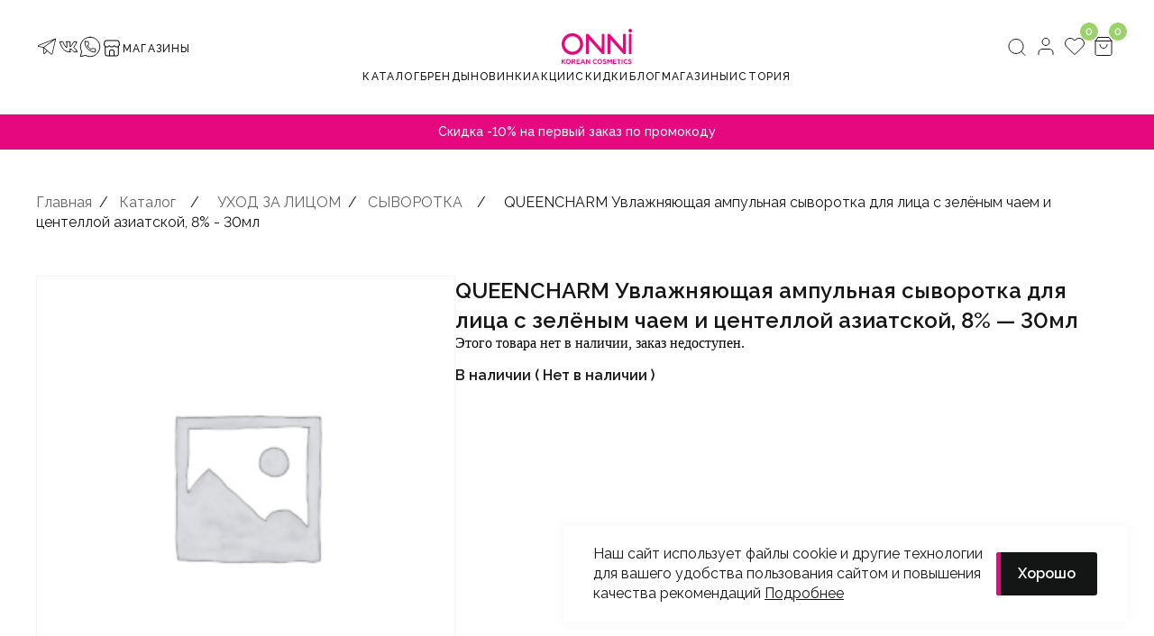

--- FILE ---
content_type: text/html; charset=UTF-8
request_url: https://onni-shop.ru/product/queencharm-uvlazhnyayushhaya-ampulnaya-syvorotka-dlya-litsa-s-zelyonym-chaem-i-tsentelloj-aziatskoj-8-30ml/
body_size: 78973
content:
<!doctype html>
<html lang="ru-RU">
<head>
    <meta http-equiv="Content-type" content="text/html; charset=UTF-8">
    <meta http-equiv="X-UA-Compatible" content="IE=Edge">
    <meta name="viewport" content="width=device-width, initial-scale=1.0">
        <title>ONNI KOREAN COSMETICS STORE</title>
    <meta name="description" content="Супермаркет корейской косметики в Якутске">

    <meta property="og:url" content="https://onni-shop.ru">
    <meta property="og:type" content="website">
    <meta property="og:title" content="ONNI KOREAN COSMETICS STORE">
    <meta property="og:description" content="Супермаркет корейской косметики в Якутске">
    <meta property="og:image" content="https://onni-shop.ru/wp-content/themes/ONNI/assets/img/website-icon.webp">

    <meta name="twitter:card" content="summary_large_image">
    <meta property="twitter:domain" content="https://onni-shop.ru">
    <meta property="twitter:url" content="https://onni-shop.ru">
    <meta name="twitter:title" content="ONNI KOREAN COSMETICS STORE">
    <meta name="twitter:description" content="Супермаркет корейской косметики в Якутске">
    <meta property="twitter:image" content="https://onni-shop.ru/wp-content/themes/ONNI/assets/img/website-icon.webp">
    <link rel="pingback" href="https://onni-shop.ru/xmlrpc.php" />
	<meta name="google-site-verification" content="QNtesdrvfoi34ixovphKLKk6zbk8ZfY9D3uq6RD4Tzk" />
    <script id="yookassa-own-payment-methods-head">
window.yookassaOwnPaymentMethods = ["yookassa_epl"];
</script>
<meta name='robots' content='max-image-preview:large' />
<link rel='dns-prefetch' href='//fonts.googleapis.com' />
<link rel="alternate" type="application/rss+xml" title="ONNI KOREAN COSMETICS STORE &raquo; Лента комментариев к &laquo;QUEENCHARM Увлажняющая ампульная сыворотка для лица с зелёным чаем и центеллой азиатской, 8% &#8212; 30мл&raquo;" href="https://onni-shop.ru/product/queencharm-uvlazhnyayushhaya-ampulnaya-syvorotka-dlya-litsa-s-zelyonym-chaem-i-tsentelloj-aziatskoj-8-30ml/feed/" />
<link rel="alternate" title="oEmbed (JSON)" type="application/json+oembed" href="https://onni-shop.ru/wp-json/oembed/1.0/embed?url=https%3A%2F%2Fonni-shop.ru%2Fproduct%2Fqueencharm-uvlazhnyayushhaya-ampulnaya-syvorotka-dlya-litsa-s-zelyonym-chaem-i-tsentelloj-aziatskoj-8-30ml%2F" />
<link rel="alternate" title="oEmbed (XML)" type="text/xml+oembed" href="https://onni-shop.ru/wp-json/oembed/1.0/embed?url=https%3A%2F%2Fonni-shop.ru%2Fproduct%2Fqueencharm-uvlazhnyayushhaya-ampulnaya-syvorotka-dlya-litsa-s-zelyonym-chaem-i-tsentelloj-aziatskoj-8-30ml%2F&#038;format=xml" />
<style id='wp-img-auto-sizes-contain-inline-css' type='text/css'>
img:is([sizes=auto i],[sizes^="auto," i]){contain-intrinsic-size:3000px 1500px}
/*# sourceURL=wp-img-auto-sizes-contain-inline-css */
</style>
<style id='wp-emoji-styles-inline-css' type='text/css'>

	img.wp-smiley, img.emoji {
		display: inline !important;
		border: none !important;
		box-shadow: none !important;
		height: 1em !important;
		width: 1em !important;
		margin: 0 0.07em !important;
		vertical-align: -0.1em !important;
		background: none !important;
		padding: 0 !important;
	}
/*# sourceURL=wp-emoji-styles-inline-css */
</style>
<style id='classic-theme-styles-inline-css' type='text/css'>
/*! This file is auto-generated */
.wp-block-button__link{color:#fff;background-color:#32373c;border-radius:9999px;box-shadow:none;text-decoration:none;padding:calc(.667em + 2px) calc(1.333em + 2px);font-size:1.125em}.wp-block-file__button{background:#32373c;color:#fff;text-decoration:none}
/*# sourceURL=/wp-includes/css/classic-themes.min.css */
</style>
<link rel='stylesheet' id='photoswipe-css' href='https://onni-shop.ru/wp-content/plugins/woocommerce/assets/css/photoswipe/photoswipe.min.css?ver=10.2.3' type='text/css' media='all' />
<link rel='stylesheet' id='photoswipe-default-skin-css' href='https://onni-shop.ru/wp-content/plugins/woocommerce/assets/css/photoswipe/default-skin/default-skin.min.css?ver=10.2.3' type='text/css' media='all' />
<link rel='stylesheet' id='woocommerce-layout-css' href='https://onni-shop.ru/wp-content/plugins/woocommerce/assets/css/woocommerce-layout.css?ver=10.2.3' type='text/css' media='all' />
<link rel='stylesheet' id='woocommerce-smallscreen-css' href='https://onni-shop.ru/wp-content/plugins/woocommerce/assets/css/woocommerce-smallscreen.css?ver=10.2.3' type='text/css' media='only screen and (max-width: 768px)' />
<link rel='stylesheet' id='woocommerce-general-css' href='https://onni-shop.ru/wp-content/plugins/woocommerce/assets/css/woocommerce.css?ver=10.2.3' type='text/css' media='all' />
<style id='woocommerce-inline-inline-css' type='text/css'>
.woocommerce form .form-row .required { visibility: visible; }
/*# sourceURL=woocommerce-inline-inline-css */
</style>
<link rel='stylesheet' id='brands-styles-css' href='https://onni-shop.ru/wp-content/plugins/woocommerce/assets/css/brands.css?ver=10.2.3' type='text/css' media='all' />
<link rel='stylesheet' id='slick-css-css' href='https://onni-shop.ru/wp-content/themes/ONNI/assets/slick/slick.css?ver=6.9' type='text/css' media='all' />
<link rel='stylesheet' id='slick-theme-css-css' href='https://onni-shop.ru/wp-content/themes/ONNI/assets/slick/slick-theme.css?ver=6.9' type='text/css' media='all' />
<link rel='stylesheet' id='animate-css-css' href='https://onni-shop.ru/wp-content/themes/ONNI/assets/css/animate.css?ver=6.9' type='text/css' media='all' />
<link rel='stylesheet' id='main-css-css' href='https://onni-shop.ru/wp-content/themes/ONNI/style.css?ver=6.9' type='text/css' media='all' />
<link rel='stylesheet' id='google-fonts-raleway-css' href='https://fonts.googleapis.com/css2?family=Raleway%3Awght%40400%3B500%3B600%3B700&#038;display=swap&#038;ver=6.9' type='text/css' media='all' />
<script type="text/javascript" src="https://onni-shop.ru/wp-content/themes/ONNI/assets/js/jquery-3.6.2.min.js?ver=3.6.2" id="jquery-js"></script>
<script type="text/javascript" src="https://onni-shop.ru/wp-content/plugins/woocommerce/assets/js/jquery-blockui/jquery.blockUI.min.js?ver=2.7.0-wc.10.2.3" id="jquery-blockui-js" defer="defer" data-wp-strategy="defer"></script>
<script type="text/javascript" id="wc-add-to-cart-js-extra">
/* <![CDATA[ */
var wc_add_to_cart_params = {"ajax_url":"/wp-admin/admin-ajax.php","wc_ajax_url":"/?wc-ajax=%%endpoint%%","i18n_view_cart":"\u041f\u0440\u043e\u0441\u043c\u043e\u0442\u0440 \u043a\u043e\u0440\u0437\u0438\u043d\u044b","cart_url":"https://onni-shop.ru/cart/","is_cart":"","cart_redirect_after_add":"no"};
//# sourceURL=wc-add-to-cart-js-extra
/* ]]> */
</script>
<script type="text/javascript" src="https://onni-shop.ru/wp-content/plugins/woocommerce/assets/js/frontend/add-to-cart.min.js?ver=10.2.3" id="wc-add-to-cart-js" defer="defer" data-wp-strategy="defer"></script>
<script type="text/javascript" src="https://onni-shop.ru/wp-content/plugins/woocommerce/assets/js/zoom/jquery.zoom.min.js?ver=1.7.21-wc.10.2.3" id="zoom-js" defer="defer" data-wp-strategy="defer"></script>
<script type="text/javascript" src="https://onni-shop.ru/wp-content/plugins/woocommerce/assets/js/flexslider/jquery.flexslider.min.js?ver=2.7.2-wc.10.2.3" id="flexslider-js" defer="defer" data-wp-strategy="defer"></script>
<script type="text/javascript" src="https://onni-shop.ru/wp-content/plugins/woocommerce/assets/js/photoswipe/photoswipe.min.js?ver=4.1.1-wc.10.2.3" id="photoswipe-js" defer="defer" data-wp-strategy="defer"></script>
<script type="text/javascript" src="https://onni-shop.ru/wp-content/plugins/woocommerce/assets/js/photoswipe/photoswipe-ui-default.min.js?ver=4.1.1-wc.10.2.3" id="photoswipe-ui-default-js" defer="defer" data-wp-strategy="defer"></script>
<script type="text/javascript" id="wc-single-product-js-extra">
/* <![CDATA[ */
var wc_single_product_params = {"i18n_required_rating_text":"\u041f\u043e\u0436\u0430\u043b\u0443\u0439\u0441\u0442\u0430, \u043f\u043e\u0441\u0442\u0430\u0432\u044c\u0442\u0435 \u043e\u0446\u0435\u043d\u043a\u0443","i18n_rating_options":["1 \u0438\u0437 5 \u0437\u0432\u0451\u0437\u0434","2 \u0438\u0437 5 \u0437\u0432\u0451\u0437\u0434","3 \u0438\u0437 5 \u0437\u0432\u0451\u0437\u0434","4 \u0438\u0437 5 \u0437\u0432\u0451\u0437\u0434","5 \u0438\u0437 5 \u0437\u0432\u0451\u0437\u0434"],"i18n_product_gallery_trigger_text":"\u041f\u0440\u043e\u0441\u043c\u043e\u0442\u0440 \u0433\u0430\u043b\u0435\u0440\u0435\u0438 \u0438\u0437\u043e\u0431\u0440\u0430\u0436\u0435\u043d\u0438\u0439 \u0432 \u043f\u043e\u043b\u043d\u043e\u044d\u043a\u0440\u0430\u043d\u043d\u043e\u043c \u0440\u0435\u0436\u0438\u043c\u0435","review_rating_required":"yes","flexslider":{"rtl":false,"animation":"slide","smoothHeight":true,"directionNav":false,"controlNav":"thumbnails","slideshow":false,"animationSpeed":500,"animationLoop":false,"allowOneSlide":false},"zoom_enabled":"1","zoom_options":[],"photoswipe_enabled":"1","photoswipe_options":{"shareEl":false,"closeOnScroll":false,"history":false,"hideAnimationDuration":0,"showAnimationDuration":0},"flexslider_enabled":"1"};
//# sourceURL=wc-single-product-js-extra
/* ]]> */
</script>
<script type="text/javascript" src="https://onni-shop.ru/wp-content/plugins/woocommerce/assets/js/frontend/single-product.min.js?ver=10.2.3" id="wc-single-product-js" defer="defer" data-wp-strategy="defer"></script>
<script type="text/javascript" src="https://onni-shop.ru/wp-content/plugins/woocommerce/assets/js/js-cookie/js.cookie.min.js?ver=2.1.4-wc.10.2.3" id="js-cookie-js" defer="defer" data-wp-strategy="defer"></script>
<script type="text/javascript" id="woocommerce-js-extra">
/* <![CDATA[ */
var woocommerce_params = {"ajax_url":"/wp-admin/admin-ajax.php","wc_ajax_url":"/?wc-ajax=%%endpoint%%","i18n_password_show":"\u041f\u043e\u043a\u0430\u0437\u0430\u0442\u044c \u043f\u0430\u0440\u043e\u043b\u044c","i18n_password_hide":"\u0421\u043a\u0440\u044b\u0442\u044c \u043f\u0430\u0440\u043e\u043b\u044c"};
//# sourceURL=woocommerce-js-extra
/* ]]> */
</script>
<script type="text/javascript" src="https://onni-shop.ru/wp-content/plugins/woocommerce/assets/js/frontend/woocommerce.min.js?ver=10.2.3" id="woocommerce-js" defer="defer" data-wp-strategy="defer"></script>
<script type="text/javascript" src="https://onni-shop.ru/wp-content/themes/ONNI/assets/js/wow.min.js?ver=6.9" id="animate-js-js"></script>
<script type="text/javascript" id="slick-js-js-extra">
/* <![CDATA[ */
var loc_data = {"svg_telegram":"\n                \u003Csvg xmlns=\"http://www.w3.org/2000/svg\" width=\"24\" height=\"24\" viewBox=\"0 0 24 24\" fill=\"none\"\u003E\n\u003Cpath d=\"M21.9629 2.73935C21.8983 2.68345 21.8195 2.6463 21.7352 2.63192C21.651 2.61754 21.5644 2.62649 21.4848 2.65779L2.48544 10.0931C2.29176 10.1683 2.12776 10.3044 2.01817 10.4809C1.90857 10.6574 1.85932 10.8647 1.87784 11.0717C1.89635 11.2786 1.98163 11.4739 2.12081 11.6282C2.26 11.7824 2.44555 11.8872 2.6495 11.9268L7.87513 12.9525V18.75C7.8751 18.9743 7.94211 19.1935 8.06757 19.3794C8.19302 19.5653 8.37119 19.7095 8.57919 19.7934C8.71304 19.8471 8.85591 19.8748 9.00013 19.875C9.15109 19.8746 9.30043 19.8439 9.43927 19.7846C9.5781 19.7254 9.70359 19.6388 9.80825 19.53L12.4333 16.8112L16.4645 20.3465C16.6689 20.5268 16.9317 20.6267 17.2042 20.6278C17.3232 20.6273 17.4414 20.6087 17.5548 20.5725C17.7404 20.5137 17.9073 20.4073 18.039 20.2639C18.1706 20.1204 18.2622 19.9449 18.3048 19.755L22.1129 3.19872C22.132 3.11575 22.1281 3.02915 22.1017 2.94822C22.0753 2.86728 22.0273 2.79508 21.9629 2.73935ZM2.62513 11.0043C2.61963 10.959 2.62985 10.9131 2.65407 10.8744C2.6783 10.8357 2.71507 10.8064 2.75825 10.7915L19.1317 4.38372L8.16294 12.2447L2.79482 11.1909C2.74932 11.1842 2.70753 11.162 2.67659 11.128C2.64565 11.094 2.62746 11.0503 2.62513 11.0043ZM9.26919 19.0087C9.21735 19.0621 9.15078 19.0989 9.07797 19.1144C9.00516 19.1298 8.92939 19.1232 8.86033 19.0955C8.79126 19.0677 8.73201 19.0201 8.69013 18.9585C8.64824 18.897 8.62562 18.8244 8.62513 18.75V13.4718L11.867 16.3125L9.26919 19.0087ZM17.5736 19.5843C17.5591 19.648 17.5282 19.7068 17.484 19.7548C17.4398 19.8029 17.3838 19.8386 17.3216 19.8584C17.2594 19.8782 17.1931 19.8814 17.1292 19.8677C17.0654 19.854 17.0062 19.8239 16.9576 19.7803L8.85294 12.6731L21.1998 3.82497L17.5736 19.5843Z\" fill=\"#141515\"/\u003E\n\u003C/svg\u003E\n            ","svg_vk":"\n                \u003Csvg xmlns=\"http://www.w3.org/2000/svg\" width=\"24\" height=\"24\" viewBox=\"0 0 24 24\" fill=\"none\"\u003E\n\u003Cpath d=\"M13.775 17.595V14.275C16.005 14.615 16.71 16.37 18.13 17.595H21.75C20.8449 15.5745 19.4946 13.7848 17.8 12.36C19.1 10.57 20.48 8.88502 21.155 6.33002H17.865C16.575 8.28502 15.895 10.575 13.775 12.085V6.33002H9L10.14 7.74002V12.765C8.29 12.55 7.04 9.16502 5.685 6.33002H2.25C3.5 10.16 6.13 18.565 13.775 17.595Z\" stroke=\"#141515\" stroke-linecap=\"round\" stroke-linejoin=\"round\"/\u003E\n\u003C/svg\u003E\n            ","svg_whatsapp":"\n                \u003Csvg xmlns=\"http://www.w3.org/2000/svg\" width=\"24\" height=\"24\" viewBox=\"0 0 24 24\" fill=\"none\"\u003E\n\u003Cg clip-path=\"url(#clip0_3506_4315)\"\u003E\n\u003Cpath d=\"M12 1.25C10.1326 1.25201 8.29793 1.73996 6.67628 2.66588C5.05463 3.59181 3.70187 4.92383 2.751 6.53097C1.80013 8.13812 1.28389 9.96507 1.25303 11.8322C1.22217 13.6993 1.67776 15.5423 2.575 17.18L1.25 22.75L6.82 21.425C8.25662 22.2131 9.8544 22.6623 11.4912 22.7384C13.128 22.8145 14.7606 22.5154 16.2641 21.8639C17.7676 21.2125 19.1024 20.2259 20.1662 18.9797C21.2301 17.7334 21.9951 16.2605 22.4026 14.6734C22.8101 13.0863 22.8493 11.427 22.5174 9.82239C22.1855 8.21777 21.4911 6.71027 20.4874 5.41507C19.4837 4.11988 18.1972 3.07128 16.7262 2.34941C15.2552 1.62753 13.6386 1.25148 12 1.25ZM6.625 6.135H9.555C9.68761 6.135 9.81478 6.18768 9.90855 6.28145C10.0023 6.37521 10.055 6.50239 10.055 6.635C10.0386 7.3018 10.1506 7.96553 10.385 8.59C10.4859 8.79904 10.5081 9.03746 10.4475 9.26154C10.3869 9.48562 10.2475 9.68034 10.055 9.81L9.03 10.81C9.48448 11.6975 10.0787 12.5062 10.79 13.205C11.4832 13.9278 12.2885 14.534 13.175 15L14.175 13.975C14.675 13.475 14.905 13.475 15.395 13.645C16.0195 13.8794 16.6832 13.9914 17.35 13.975C17.4806 13.9811 17.6043 14.0357 17.6968 14.1282C17.7893 14.2207 17.8439 14.3444 17.85 14.475V17.405C17.8439 17.5356 17.7893 17.6593 17.6968 17.7518C17.6043 17.8443 17.4806 17.8989 17.35 17.905C14.4088 17.7769 11.6208 16.5576 9.53 14.485C7.45419 12.3964 6.23432 9.60709 6.11 6.665C6.11119 6.52737 6.16537 6.3955 6.26129 6.29679C6.3572 6.19809 6.48746 6.14014 6.625 6.135Z\" stroke=\"#141515\" stroke-linecap=\"round\" stroke-linejoin=\"round\"/\u003E\n\u003C/g\u003E\n\u003Cdefs\u003E\n\u003CclipPath id=\"clip0_3506_4315\"\u003E\n\u003Crect width=\"24\" height=\"24\" fill=\"white\"/\u003E\n\u003C/clipPath\u003E\n\u003C/defs\u003E\n\u003C/svg\u003E\n            ","link_telegram":"onniykt","link_vk":"https://vk.com/onni_ykt","link_whatsapp":"79142739996"};
//# sourceURL=slick-js-js-extra
/* ]]> */
</script>
<script type="text/javascript" src="https://onni-shop.ru/wp-content/themes/ONNI/assets/slick/slick.js?ver=6.9" id="slick-js-js"></script>
<script type="text/javascript" src="https://onni-shop.ru/wp-content/themes/ONNI/assets/js/jquery.maskedinput.min.js?ver=6.9" id="maskedinput-js-js"></script>
<script type="text/javascript" id="main-js-js-extra">
/* <![CDATA[ */
var my_ajax = {"arr_prev":"\n                \u003Csvg xmlns=\"http://www.w3.org/2000/svg\" width=\"24\" height=\"24\" viewBox=\"0 0 24 24\" fill=\"none\"\u003E\n\u003Cpath d=\"M19 12H5\" stroke=\"#141515\" stroke-linecap=\"round\" stroke-linejoin=\"round\"/\u003E\n\u003Cpath d=\"M12 19L5 12L12 5\" stroke=\"#141515\" stroke-linecap=\"round\" stroke-linejoin=\"round\"/\u003E\n\u003C/svg\u003E\n            ","arr_next":"\n                \u003Csvg xmlns=\"http://www.w3.org/2000/svg\" width=\"24\" height=\"24\" viewBox=\"0 0 24 24\" fill=\"none\"\u003E\n\u003Cpath d=\"M5 12H19\" stroke=\"#141515\" stroke-linecap=\"round\" stroke-linejoin=\"round\"/\u003E\n\u003Cpath d=\"M12 5L19 12L12 19\" stroke=\"#141515\" stroke-linecap=\"round\" stroke-linejoin=\"round\"/\u003E\n\u003C/svg\u003E\n            ","url":"https://onni-shop.ru/wp-admin/admin-ajax.php","nonce":"8ed094c72f"};
//# sourceURL=main-js-js-extra
/* ]]> */
</script>
<script type="text/javascript" src="https://onni-shop.ru/wp-content/themes/ONNI/assets/js/main-js.js?ver=6.9" id="main-js-js"></script>
<script type="text/javascript" id="pagination-custom-js-extra">
/* <![CDATA[ */
var my_ajax_pagi = {"url":"https://onni-shop.ru/wp-admin/admin-ajax.php","nonce":"8ed094c72f"};
//# sourceURL=pagination-custom-js-extra
/* ]]> */
</script>
<script type="text/javascript" src="https://onni-shop.ru/wp-content/themes/ONNI/assets/js/pagination-js.js?ver=6.9" id="pagination-custom-js"></script>
<link rel="https://api.w.org/" href="https://onni-shop.ru/wp-json/" /><link rel="alternate" title="JSON" type="application/json" href="https://onni-shop.ru/wp-json/wp/v2/product/389" /><link rel="EditURI" type="application/rsd+xml" title="RSD" href="https://onni-shop.ru/xmlrpc.php?rsd" />
<meta name="generator" content="WordPress 6.9" />
<meta name="generator" content="WooCommerce 10.2.3" />
<link rel="canonical" href="https://onni-shop.ru/product/queencharm-uvlazhnyayushhaya-ampulnaya-syvorotka-dlya-litsa-s-zelyonym-chaem-i-tsentelloj-aziatskoj-8-30ml/" />
<link rel='shortlink' href='https://onni-shop.ru/?p=389' />
	<noscript><style>.woocommerce-product-gallery{ opacity: 1 !important; }</style></noscript>
	<link rel="icon" href="https://onni-shop.ru/wp-content/uploads/2025/03/cropped-9fc45509-6635-4a09-a0a7-050fb5a56262-32x32.jpeg" sizes="32x32" />
<link rel="icon" href="https://onni-shop.ru/wp-content/uploads/2025/03/cropped-9fc45509-6635-4a09-a0a7-050fb5a56262-192x192.jpeg" sizes="192x192" />
<link rel="apple-touch-icon" href="https://onni-shop.ru/wp-content/uploads/2025/03/cropped-9fc45509-6635-4a09-a0a7-050fb5a56262-180x180.jpeg" />
<meta name="msapplication-TileImage" content="https://onni-shop.ru/wp-content/uploads/2025/03/cropped-9fc45509-6635-4a09-a0a7-050fb5a56262-270x270.jpeg" />
<link rel='stylesheet' id='wc-blocks-style-css' href='https://onni-shop.ru/wp-content/plugins/woocommerce/assets/client/blocks/wc-blocks.css?ver=wc-10.2.3' type='text/css' media='all' />
<style id='global-styles-inline-css' type='text/css'>
:root{--wp--preset--aspect-ratio--square: 1;--wp--preset--aspect-ratio--4-3: 4/3;--wp--preset--aspect-ratio--3-4: 3/4;--wp--preset--aspect-ratio--3-2: 3/2;--wp--preset--aspect-ratio--2-3: 2/3;--wp--preset--aspect-ratio--16-9: 16/9;--wp--preset--aspect-ratio--9-16: 9/16;--wp--preset--color--black: #000000;--wp--preset--color--cyan-bluish-gray: #abb8c3;--wp--preset--color--white: #ffffff;--wp--preset--color--pale-pink: #f78da7;--wp--preset--color--vivid-red: #cf2e2e;--wp--preset--color--luminous-vivid-orange: #ff6900;--wp--preset--color--luminous-vivid-amber: #fcb900;--wp--preset--color--light-green-cyan: #7bdcb5;--wp--preset--color--vivid-green-cyan: #00d084;--wp--preset--color--pale-cyan-blue: #8ed1fc;--wp--preset--color--vivid-cyan-blue: #0693e3;--wp--preset--color--vivid-purple: #9b51e0;--wp--preset--gradient--vivid-cyan-blue-to-vivid-purple: linear-gradient(135deg,rgb(6,147,227) 0%,rgb(155,81,224) 100%);--wp--preset--gradient--light-green-cyan-to-vivid-green-cyan: linear-gradient(135deg,rgb(122,220,180) 0%,rgb(0,208,130) 100%);--wp--preset--gradient--luminous-vivid-amber-to-luminous-vivid-orange: linear-gradient(135deg,rgb(252,185,0) 0%,rgb(255,105,0) 100%);--wp--preset--gradient--luminous-vivid-orange-to-vivid-red: linear-gradient(135deg,rgb(255,105,0) 0%,rgb(207,46,46) 100%);--wp--preset--gradient--very-light-gray-to-cyan-bluish-gray: linear-gradient(135deg,rgb(238,238,238) 0%,rgb(169,184,195) 100%);--wp--preset--gradient--cool-to-warm-spectrum: linear-gradient(135deg,rgb(74,234,220) 0%,rgb(151,120,209) 20%,rgb(207,42,186) 40%,rgb(238,44,130) 60%,rgb(251,105,98) 80%,rgb(254,248,76) 100%);--wp--preset--gradient--blush-light-purple: linear-gradient(135deg,rgb(255,206,236) 0%,rgb(152,150,240) 100%);--wp--preset--gradient--blush-bordeaux: linear-gradient(135deg,rgb(254,205,165) 0%,rgb(254,45,45) 50%,rgb(107,0,62) 100%);--wp--preset--gradient--luminous-dusk: linear-gradient(135deg,rgb(255,203,112) 0%,rgb(199,81,192) 50%,rgb(65,88,208) 100%);--wp--preset--gradient--pale-ocean: linear-gradient(135deg,rgb(255,245,203) 0%,rgb(182,227,212) 50%,rgb(51,167,181) 100%);--wp--preset--gradient--electric-grass: linear-gradient(135deg,rgb(202,248,128) 0%,rgb(113,206,126) 100%);--wp--preset--gradient--midnight: linear-gradient(135deg,rgb(2,3,129) 0%,rgb(40,116,252) 100%);--wp--preset--font-size--small: 13px;--wp--preset--font-size--medium: 20px;--wp--preset--font-size--large: 36px;--wp--preset--font-size--x-large: 42px;--wp--preset--spacing--20: 0.44rem;--wp--preset--spacing--30: 0.67rem;--wp--preset--spacing--40: 1rem;--wp--preset--spacing--50: 1.5rem;--wp--preset--spacing--60: 2.25rem;--wp--preset--spacing--70: 3.38rem;--wp--preset--spacing--80: 5.06rem;--wp--preset--shadow--natural: 6px 6px 9px rgba(0, 0, 0, 0.2);--wp--preset--shadow--deep: 12px 12px 50px rgba(0, 0, 0, 0.4);--wp--preset--shadow--sharp: 6px 6px 0px rgba(0, 0, 0, 0.2);--wp--preset--shadow--outlined: 6px 6px 0px -3px rgb(255, 255, 255), 6px 6px rgb(0, 0, 0);--wp--preset--shadow--crisp: 6px 6px 0px rgb(0, 0, 0);}:where(.is-layout-flex){gap: 0.5em;}:where(.is-layout-grid){gap: 0.5em;}body .is-layout-flex{display: flex;}.is-layout-flex{flex-wrap: wrap;align-items: center;}.is-layout-flex > :is(*, div){margin: 0;}body .is-layout-grid{display: grid;}.is-layout-grid > :is(*, div){margin: 0;}:where(.wp-block-columns.is-layout-flex){gap: 2em;}:where(.wp-block-columns.is-layout-grid){gap: 2em;}:where(.wp-block-post-template.is-layout-flex){gap: 1.25em;}:where(.wp-block-post-template.is-layout-grid){gap: 1.25em;}.has-black-color{color: var(--wp--preset--color--black) !important;}.has-cyan-bluish-gray-color{color: var(--wp--preset--color--cyan-bluish-gray) !important;}.has-white-color{color: var(--wp--preset--color--white) !important;}.has-pale-pink-color{color: var(--wp--preset--color--pale-pink) !important;}.has-vivid-red-color{color: var(--wp--preset--color--vivid-red) !important;}.has-luminous-vivid-orange-color{color: var(--wp--preset--color--luminous-vivid-orange) !important;}.has-luminous-vivid-amber-color{color: var(--wp--preset--color--luminous-vivid-amber) !important;}.has-light-green-cyan-color{color: var(--wp--preset--color--light-green-cyan) !important;}.has-vivid-green-cyan-color{color: var(--wp--preset--color--vivid-green-cyan) !important;}.has-pale-cyan-blue-color{color: var(--wp--preset--color--pale-cyan-blue) !important;}.has-vivid-cyan-blue-color{color: var(--wp--preset--color--vivid-cyan-blue) !important;}.has-vivid-purple-color{color: var(--wp--preset--color--vivid-purple) !important;}.has-black-background-color{background-color: var(--wp--preset--color--black) !important;}.has-cyan-bluish-gray-background-color{background-color: var(--wp--preset--color--cyan-bluish-gray) !important;}.has-white-background-color{background-color: var(--wp--preset--color--white) !important;}.has-pale-pink-background-color{background-color: var(--wp--preset--color--pale-pink) !important;}.has-vivid-red-background-color{background-color: var(--wp--preset--color--vivid-red) !important;}.has-luminous-vivid-orange-background-color{background-color: var(--wp--preset--color--luminous-vivid-orange) !important;}.has-luminous-vivid-amber-background-color{background-color: var(--wp--preset--color--luminous-vivid-amber) !important;}.has-light-green-cyan-background-color{background-color: var(--wp--preset--color--light-green-cyan) !important;}.has-vivid-green-cyan-background-color{background-color: var(--wp--preset--color--vivid-green-cyan) !important;}.has-pale-cyan-blue-background-color{background-color: var(--wp--preset--color--pale-cyan-blue) !important;}.has-vivid-cyan-blue-background-color{background-color: var(--wp--preset--color--vivid-cyan-blue) !important;}.has-vivid-purple-background-color{background-color: var(--wp--preset--color--vivid-purple) !important;}.has-black-border-color{border-color: var(--wp--preset--color--black) !important;}.has-cyan-bluish-gray-border-color{border-color: var(--wp--preset--color--cyan-bluish-gray) !important;}.has-white-border-color{border-color: var(--wp--preset--color--white) !important;}.has-pale-pink-border-color{border-color: var(--wp--preset--color--pale-pink) !important;}.has-vivid-red-border-color{border-color: var(--wp--preset--color--vivid-red) !important;}.has-luminous-vivid-orange-border-color{border-color: var(--wp--preset--color--luminous-vivid-orange) !important;}.has-luminous-vivid-amber-border-color{border-color: var(--wp--preset--color--luminous-vivid-amber) !important;}.has-light-green-cyan-border-color{border-color: var(--wp--preset--color--light-green-cyan) !important;}.has-vivid-green-cyan-border-color{border-color: var(--wp--preset--color--vivid-green-cyan) !important;}.has-pale-cyan-blue-border-color{border-color: var(--wp--preset--color--pale-cyan-blue) !important;}.has-vivid-cyan-blue-border-color{border-color: var(--wp--preset--color--vivid-cyan-blue) !important;}.has-vivid-purple-border-color{border-color: var(--wp--preset--color--vivid-purple) !important;}.has-vivid-cyan-blue-to-vivid-purple-gradient-background{background: var(--wp--preset--gradient--vivid-cyan-blue-to-vivid-purple) !important;}.has-light-green-cyan-to-vivid-green-cyan-gradient-background{background: var(--wp--preset--gradient--light-green-cyan-to-vivid-green-cyan) !important;}.has-luminous-vivid-amber-to-luminous-vivid-orange-gradient-background{background: var(--wp--preset--gradient--luminous-vivid-amber-to-luminous-vivid-orange) !important;}.has-luminous-vivid-orange-to-vivid-red-gradient-background{background: var(--wp--preset--gradient--luminous-vivid-orange-to-vivid-red) !important;}.has-very-light-gray-to-cyan-bluish-gray-gradient-background{background: var(--wp--preset--gradient--very-light-gray-to-cyan-bluish-gray) !important;}.has-cool-to-warm-spectrum-gradient-background{background: var(--wp--preset--gradient--cool-to-warm-spectrum) !important;}.has-blush-light-purple-gradient-background{background: var(--wp--preset--gradient--blush-light-purple) !important;}.has-blush-bordeaux-gradient-background{background: var(--wp--preset--gradient--blush-bordeaux) !important;}.has-luminous-dusk-gradient-background{background: var(--wp--preset--gradient--luminous-dusk) !important;}.has-pale-ocean-gradient-background{background: var(--wp--preset--gradient--pale-ocean) !important;}.has-electric-grass-gradient-background{background: var(--wp--preset--gradient--electric-grass) !important;}.has-midnight-gradient-background{background: var(--wp--preset--gradient--midnight) !important;}.has-small-font-size{font-size: var(--wp--preset--font-size--small) !important;}.has-medium-font-size{font-size: var(--wp--preset--font-size--medium) !important;}.has-large-font-size{font-size: var(--wp--preset--font-size--large) !important;}.has-x-large-font-size{font-size: var(--wp--preset--font-size--x-large) !important;}
/*# sourceURL=global-styles-inline-css */
</style>
</head>
<!-- Yandex.Metrika counter -->
<script type="text/javascript">
    (function(m,e,t,r,i,k,a){
        m[i]=m[i]||function(){(m[i].a=m[i].a||[]).push(arguments)};
        m[i].l=1*new Date();
        for (var j = 0; j < document.scripts.length; j++) {if (document.scripts[j].src === r) { return; }}
        k=e.createElement(t),a=e.getElementsByTagName(t)[0],k.async=1,k.src=r,a.parentNode.insertBefore(k,a)
    })(window, document,'script','https://mc.yandex.ru/metrika/tag.js?id=104192835', 'ym');

    ym(104192835, 'init', {ssr:true, clickmap:true, ecommerce:"dataLayer", accurateTrackBounce:true, trackLinks:true});
</script>
<noscript><div><img src="https://mc.yandex.ru/watch/104192835" style="position:absolute; left:-9999px;" alt="" /></div></noscript>
<!-- /Yandex.Metrika counter -->

<body class="wp-singular product-template-default single single-product postid-389 wp-theme-ONNI theme-ONNI woocommerce woocommerce-page woocommerce-no-js">
    <a href="#" id="scroll_top" title="Наверх">
        <span>
            <svg xmlns="http://www.w3.org/2000/svg" width="26" height="14" viewBox="0 0 26 14" fill="none">
                <path d="M25 13L13 1L1 13" stroke="#141515" stroke-linecap="round" stroke-linejoin="round"/>
            </svg>
        </span>
    </a>
<style>
    .circle {
        position: relative;
        top: 0;
        left: 0;
        display: inline-block;
        width: 48px;
        height: 48px;
        border-radius: 50%;
        animation: rotate_circle  2s infinite;
    }
    .circle__content {
        position: absolute;
        top: 0;
        left: 0;
        right: 0;
        bottom: 0;
        z-index: 10;
        margin: 7px;
        border-radius: 50%;
    }
    @keyframes rotate_circle {
        0%{
            transform: rotate(0deg);
        }
        100%{
            transform: rotate(360deg);
        }
    }
    /* COLOR */
    .circle {
        background-image: linear-gradient(to top, rgba(20, 21, 21, 1) 0%, rgba(20, 21, 21, 1) 25%, rgba(252, 149, 184, 1) 50%,  rgba(252, 149, 184, 1) 100%); /* radar back color */
    }
    .circle2 .circle__content,
    .circle3 .circle__inner,
    .circle4 .circle__content {
        background-color: transparent;
    }
    .circle__content{
        background: #FFFFFF;
    }
    .preloader-wrapper{
        position: fixed;
        width: 100%;
        height: 100%;
        display: flex;
        flex-direction: row;
        justify-content: center;
        align-items: center;
        z-index: 600;
        background: #FFF;
    }
    .content-content-preloader{
        position: relative;
    }
    .position-circle{
        position: absolute;
    }
	
	/* new preloader 28.01.25 */
	.position-circle {
		top: 10px;
		left: 0;
		width: 50px;
		height: 50px;
	}
	.circle {
		width: 49px;
    	height: 49px;
		background: transparent;
	}
	.spinner {
		position: absolute;
		top: -8px;
    	left: 5px;
		width: 50px;
		height: 50px;
	}
</style>
<div class="preloader-wrapper">
    <div class="content-content-preloader flex">
       <div class="position-circle">
           <div class="circle">
               <div class="circle__content">
					<svg class="spinner" width="25" height="50" viewBox="0 0 25 50" fill="none" xmlns="http://www.w3.org/2000/svg">
						<path d="M21 25.3728L24.3506 25.5267C24.353 25.4754 24.3542 25.4241 24.3542 25.3728H21ZM4.94358 42.8317C3.1938 43.4399 2.26832 45.3514 2.87647 47.1012C3.48462 48.8509 5.3961 49.7764 7.14589 49.1683L4.94358 42.8317ZM17.6494 25.2189C17.2229 34.5035 12.2586 40.2893 4.94358 42.8317L7.14589 49.1683C16.9921 45.7462 23.7954 37.6148 24.3506 25.5267L17.6494 25.2189ZM0 7.35417C9.69013 7.35417 17.6458 15.3655 17.6458 25.3728H24.3542C24.3542 11.7723 13.5058 0.645833 0 0.645833V7.35417Z" fill="url(#paint0_linear_40_6487)"/>
						<defs>
						<linearGradient id="paint0_linear_40_6487" x1="10.5" y1="4" x2="10.5" y2="46" gradientUnits="userSpaceOnUse">
						<stop stop-color="#FF0FD0" stop-opacity="0"/>
						<stop offset="1" stop-color="#FF0FD0"/>
						</linearGradient>
						</defs>
					</svg>
			   </div>
           </div>
       </div>
	   <svg width="160" height="81" viewBox="0 0 160 81" fill="none" xmlns="http://www.w3.org/2000/svg">
			<path d="M154.752 0.639623C153.06 1.18961 151.891 2.76624 151.891 4.50176C151.891 5.49174 152.05 6.05395 152.549 6.84838C153.243 7.96058 154.545 8.65723 155.933 8.65723C157.6 8.65723 158.976 7.78947 159.658 6.31061C159.95 5.66285 160.011 5.39396 159.998 4.56287C159.998 2.93735 159.268 1.70293 157.868 0.957394C157.223 0.615179 156.943 0.541847 156.176 0.505181C155.628 0.480738 155.056 0.541847 154.752 0.639623Z" fill="#141515"/>
			<path d="M21.6679 10.0022C10.3838 11.3099 1.52213 20.2197 0.110106 31.6595C-0.121174 33.6028 0.0248979 37.306 0.426595 39.2004C2.84895 50.8357 12.7331 59 24.4067 59C36.5794 59 46.7679 50.1391 48.6546 37.9293C48.9711 35.8883 48.9346 32.515 48.5816 30.4617C47.6808 25.243 45.1733 20.4397 41.4484 16.7976C37.6384 13.0577 32.3798 10.5888 26.9995 10.0022C25.6362 9.8433 22.9947 9.85552 21.6679 10.0022ZM27.7542 17.1887C31.0895 17.8609 34.0962 19.4498 36.5672 21.8453C38.1618 23.3974 39.16 24.7541 40.1094 26.6729C41.3754 29.2395 41.8867 31.4639 41.8867 34.3728C41.8867 37.6116 41.3389 39.8849 39.9147 42.6226C37.9184 46.4603 34.0962 49.7113 29.9453 51.1046C28.0829 51.7279 26.6343 51.9479 24.4676 51.9602C23.019 51.9602 22.1548 51.899 21.3636 51.7402C18.9412 51.2635 16.531 50.2613 14.6321 48.9536C13.4026 48.098 11.2359 45.9958 10.2864 44.7248C8.87442 42.8304 7.76671 40.3126 7.21894 37.7338C6.91462 36.2672 6.91462 32.6006 7.21894 31.1339C7.76671 28.5551 8.87442 26.0374 10.2864 24.1552C11.1872 22.9452 13.2444 20.9042 14.3643 20.1097C16.7258 18.4231 19.4159 17.372 22.3982 16.9565C23.5668 16.7976 26.4152 16.9198 27.7542 17.1887Z" fill="#141515"/>
			<path d="M56.9448 12.0668C56.3727 12.2501 55.9101 12.6656 55.6423 13.2156L55.3867 13.7412V35.0318C55.3867 53.927 55.4111 56.3836 55.5693 56.7747C56.0319 57.8869 56.6283 58.1558 58.6733 58.1558C60.4505 58.1558 60.974 57.9847 61.5461 57.2269L61.8991 56.7747L61.96 41.2528C62.0208 26.0854 62.0208 25.7431 62.2521 25.572C62.386 25.4743 62.5808 25.4009 62.7025 25.4009C62.9703 25.4009 63.0798 25.5231 77.9792 42.145C84.9297 49.9059 90.8822 56.518 91.1865 56.8358C92.1116 57.7647 93.1706 58.1558 94.7409 58.1558C95.7025 58.1558 96.299 57.9847 96.7859 57.5813C97.5528 56.9336 97.5041 58.4491 97.5041 35.0563C97.5041 14.3034 97.4919 13.6434 97.2728 13.2034C96.7737 12.2379 96.1529 11.969 94.3392 11.9568C92.8663 11.9568 92.3064 12.079 91.7708 12.5312C91.0161 13.179 91.0526 12.2134 91.0526 29.1531C91.0526 42.9883 91.0282 44.6872 90.8578 44.9316C90.6144 45.2738 90.1762 45.2738 89.7988 44.9194C89.6284 44.7727 87.0113 41.8395 83.9681 38.4173C80.9371 34.9829 77.0054 30.5586 75.2403 28.5786C73.4753 26.5987 70.3226 23.0421 68.2289 20.6955C60.7549 12.2745 61.3635 12.9101 60.4627 12.4579C59.7324 12.079 59.5376 12.0423 58.4664 12.0057C57.8091 11.9812 57.1274 12.0057 56.9448 12.0668Z" fill="#141515"/>
			<path d="M105.489 12.1402C104.88 12.3602 104.345 12.8857 104.186 13.4235C104.101 13.7046 104.077 20.9522 104.101 35.313L104.138 56.7748L104.466 57.2025C104.978 57.8747 105.525 58.0703 107.059 58.1314C107.863 58.1681 108.605 58.1314 108.922 58.0458C109.603 57.8625 110.37 57.1659 110.528 56.5914C110.601 56.2981 110.65 50.8471 110.65 40.9595V25.7677L110.967 25.5599C111.247 25.3766 111.32 25.3766 111.575 25.5354C111.733 25.6332 114.728 28.8965 118.222 32.8075C121.727 36.7063 127.765 43.4406 131.648 47.7794C140.388 57.5325 140.181 57.3125 141.094 57.7281C142.08 58.1681 143.845 58.2903 144.661 57.9847C145.367 57.7158 145.89 57.1659 146.073 56.4937C146.194 56.0781 146.219 51.3849 146.17 34.7752C146.109 11.3458 146.182 13.2279 145.342 12.5191C144.77 12.0424 144.198 11.9202 142.591 11.9691C140.936 12.0302 140.473 12.2135 139.962 13.0324L139.682 13.4846L139.645 29.1165C139.621 43.4162 139.597 44.7728 139.414 44.9806C139.037 45.4083 138.72 45.2495 137.759 44.1861C137.26 43.6362 134.971 41.0695 132.67 38.4785C127.753 32.9419 122.238 26.7332 119.414 23.5677C118.307 22.3211 115.86 19.5711 113.985 17.4567C109.81 12.7635 110.066 13.0324 109.482 12.6535C108.532 12.018 106.536 11.7613 105.489 12.1402Z" fill="#141515"/>
			<path d="M154.203 12.0661C153.643 12.2494 153.168 12.665 152.9 13.215L152.645 13.7527L152.669 35.19L152.706 56.6273L152.986 57.0796C153.497 57.8984 153.959 58.094 155.627 58.1306C156.491 58.1551 157.307 58.1184 157.611 58.0451C158.281 57.8618 158.938 57.2751 159.096 56.7129C159.194 56.3951 159.218 49.6119 159.194 34.7989L159.157 13.3372L158.816 12.8972C158.244 12.1394 157.903 12.0294 156.114 11.9928C155.25 11.9805 154.385 12.0172 154.203 12.0661Z" fill="#141515"/>
			<path d="M14.2054 69.4241C11.5153 69.693 9.49463 72.0396 9.49463 74.8996C9.49463 76.5862 10.0546 77.8939 11.2475 79.0306C13.8768 81.5361 18.3685 80.7172 19.9509 77.4417C21.0708 75.1318 20.6083 72.5896 18.758 70.8296C17.5164 69.6563 16.1287 69.2286 14.2054 69.4241ZM16.0192 71.5385C16.8226 71.7707 17.5651 72.4307 17.9668 73.274C18.6119 74.594 18.3563 76.4029 17.3703 77.4539C16.5182 78.3584 15.094 78.6761 13.8646 78.2606C11.6492 77.5028 10.931 74.2762 12.5743 72.4918C13.5238 71.453 14.6802 71.1352 16.0192 71.5385Z" fill="#141515"/>
			<path d="M76.0801 69.3628C73.9378 69.5217 72.1119 70.6706 71.3206 72.3939C70.286 74.606 70.6755 77.1604 72.3066 78.8226C73.8404 80.3748 76.3601 80.9248 78.5755 80.1548C79.598 79.8004 79.6102 79.7881 79.6102 78.6026C79.6102 78.0282 79.5737 77.5882 79.525 77.6126C78.0521 78.3582 77.9913 78.3826 76.7496 78.3826C75.7637 78.3826 75.4228 78.3337 74.9724 78.126C74.2542 77.796 73.5604 77.0871 73.2439 76.3782C72.9274 75.6816 72.9031 74.2149 73.1952 73.5305C73.463 72.895 74.2908 72.0272 74.9237 71.7339C76.0071 71.2206 77.5774 71.2939 78.7946 71.8928L79.3789 72.1739L79.3424 71.0617L79.3059 69.9617L78.6973 69.7295C78.0643 69.485 76.8105 69.3139 76.0801 69.3628Z" fill="#141515"/>
			<path d="M85.5751 69.4235C82.6536 69.7657 80.5234 72.809 81.0468 75.9011C81.5703 78.9322 84.3091 80.8877 87.3888 80.411C88.533 80.2399 89.3973 79.8244 90.225 79.0544C91.4058 77.9666 92.0266 76.5367 92.0266 74.8989C92.0144 73.3223 91.5153 72.0757 90.432 70.9635C89.1904 69.6802 87.5957 69.1791 85.5751 69.4235ZM87.5227 71.5501C88.4356 71.819 89.3364 72.7479 89.6407 73.7256C90.0668 75.07 89.726 76.5733 88.8008 77.49C88.18 78.1133 87.5957 78.3577 86.6584 78.4189C85.6481 78.48 84.8082 78.15 84.1265 77.4044C83.4205 76.6344 83.2258 76.1089 83.2136 74.96C83.2136 73.7134 83.5422 72.9067 84.3335 72.1979C85.2342 71.4034 86.3054 71.1835 87.5227 71.5501Z" fill="#141515"/>
			<path d="M96.9556 69.3742C95.7019 69.4597 94.4602 70.1564 93.9612 71.0241C93.5838 71.6841 93.5595 72.8819 93.9003 73.6519C94.2777 74.483 94.9837 74.9352 96.9678 75.5707C99.1224 76.2796 99.4997 76.4996 99.5484 77.1473C99.6214 78.0273 98.8302 78.4918 97.3452 78.4673C96.3227 78.4551 95.361 78.1862 94.375 77.6362L93.6082 77.2207V78.3206V79.4206L94.1924 79.7139C95.2758 80.2639 96.1279 80.4473 97.5643 80.4473C99.1345 80.4473 100.011 80.1662 100.814 79.4451C102.08 78.2962 102.202 76.3529 101.082 75.2407C100.534 74.6785 99.1954 74.0185 97.9538 73.6763C96.1401 73.1752 95.6653 72.8208 95.8844 72.1241C96.2131 71.1341 98.6841 71.0852 100.547 72.0263L101.155 72.3319V71.293V70.2542L100.668 70.0097C99.7553 69.5453 98.2216 69.2764 96.9556 69.3742Z" fill="#141515"/>
			<path d="M146.073 69.3633C143.224 69.5711 141.191 71.3922 140.802 74.1177C140.364 77.1854 142.323 79.8742 145.391 80.412C146.401 80.5831 147.594 80.4853 148.568 80.1553C149.59 79.8009 149.603 79.7887 149.603 78.6031C149.603 78.0287 149.566 77.5887 149.517 77.6132C148.239 78.2609 147.935 78.3587 146.937 78.4076C146.073 78.4565 145.768 78.4198 145.196 78.212C144.368 77.8943 143.589 77.1732 143.236 76.391C142.92 75.6699 142.883 74.2155 143.175 73.531C143.455 72.8955 144.283 72.0277 144.916 71.7344C146 71.2211 147.57 71.2944 148.787 71.8933L149.371 72.1744L149.335 71.0622L149.298 69.9622L148.69 69.73C148.057 69.4856 146.803 69.3145 146.073 69.3633Z" fill="#141515"/>
			<path d="M154.278 69.4114C152.853 69.5458 151.734 70.1936 151.295 71.1713C150.967 71.8802 150.991 72.9924 151.344 73.6768C151.77 74.5324 152.403 74.9235 154.509 75.6201C156.408 76.2557 156.846 76.5123 156.98 77.0379C157.187 77.8567 156.298 78.4678 154.911 78.4678C153.645 78.4678 151.892 77.8934 151.161 77.2456C150.955 77.0745 150.942 77.1234 150.942 78.2356V79.4089L151.758 79.8C152.927 80.3622 154.558 80.6067 155.811 80.4233C156.968 80.2645 157.783 79.8856 158.429 79.2378C158.989 78.6756 159.22 78.0401 159.22 77.0867C159.208 75.4246 158.222 74.5812 155.166 73.6157C153.353 73.0535 152.987 72.7113 153.389 71.9413C153.815 71.1469 156.018 71.1469 157.808 71.9413C158.136 72.088 158.416 72.2102 158.441 72.2102C158.465 72.2102 158.489 71.7458 158.489 71.1835V70.1569L157.856 69.9125C156.603 69.4236 155.665 69.2891 154.278 69.4114Z" fill="#141515"/>
			<path d="M0.000244141 74.8989V80.2766H1.09578H2.19132V77.7955L2.20349 75.3267L3.74942 76.9767C4.60151 77.8811 5.64836 79.0055 6.08657 79.4577L6.87779 80.2888L8.21679 80.2522L9.54361 80.2155L6.99952 77.4289C5.58749 75.8889 4.44326 74.5567 4.44326 74.4712C4.44326 74.3856 5.31969 73.359 6.39089 72.1979C7.46208 71.0368 8.43589 69.9613 8.55762 69.8024L8.77673 69.5213L7.46208 69.5335L6.14744 69.5457L4.19981 71.6601L2.25219 73.7745L2.21567 71.6479L2.19132 69.5213H1.09578H0.000244141V74.8989Z" fill="#141515"/>
			<path d="M22.6164 69.5958C22.5556 69.6447 22.519 72.0647 22.519 74.9857V80.2778H23.6146H24.7101L24.7345 78.1023L24.771 75.939L25.6839 75.9024L26.5969 75.8779L28.1672 78.0779L29.7496 80.2778H31.0156C32.0137 80.2778 32.2572 80.2412 32.1598 80.1189C32.0989 80.0456 31.3564 79.019 30.5165 77.8457L28.9827 75.719L29.5914 75.4257C30.6017 74.9124 31.1616 73.9469 31.1616 72.7002C31.1616 72.2969 31.0886 71.7713 30.9912 71.5514C30.7234 70.9036 30.0052 70.1947 29.2992 69.8769C28.7028 69.6081 28.4958 69.5836 25.6839 69.547C24.0406 69.5225 22.6651 69.547 22.6164 69.5958ZM28.2158 71.6125C28.9827 71.8813 29.2383 72.9813 28.6906 73.6291C28.3497 74.0202 27.8385 74.118 26.0491 74.1057H24.771L24.7345 72.7858L24.6979 71.478H26.2682C27.1325 71.478 28.0089 71.5391 28.2158 71.6125Z" fill="#141515"/>
			<path d="M33.7183 74.9002V80.2778H37.7352H41.7522V79.3001V78.3223H38.8308H35.9093V76.9168V75.5113H38.2221H40.5471L40.5106 74.5702L40.4741 73.6169L38.3439 73.6046C37.1753 73.5924 36.1406 73.5802 36.0676 73.568C35.958 73.5558 35.9093 73.2624 35.9093 72.5169V71.478H38.7699H41.6305V70.5003V69.5225H37.6744H33.7183V74.9002Z" fill="#141515"/>
			<path d="M47.0479 69.9124C46.9627 70.1324 45.9646 72.4545 44.8568 75.0823C43.737 77.6978 42.7875 79.9466 42.7632 80.0688C42.7023 80.2644 42.7875 80.2888 43.81 80.2522L44.9299 80.2155L45.4411 79.03L45.9524 77.8322H48.2652H50.578L51.0771 79.03L51.5762 80.2155L52.7326 80.2522L53.9011 80.2888L52.7447 77.5633C52.0996 76.06 51.0771 73.6523 50.4684 72.2101L49.3607 69.5824L48.2895 69.5457L47.2183 69.5091L47.0479 69.9124ZM49.1051 74.1901C49.4825 75.1067 49.7868 75.8889 49.7868 75.9256C49.7868 75.9622 49.1051 75.9989 48.2652 75.9989C47.4131 75.9989 46.7436 75.95 46.7436 75.8889C46.7436 75.7789 48.0339 72.6379 48.1678 72.4179C48.2774 72.2345 48.3869 72.4545 49.1051 74.1901Z" fill="#141515"/>
			<path d="M55.3867 74.9002V80.2778H56.4214H57.4561V76.8435C57.4561 74.9613 57.5048 73.4458 57.5656 73.4824C57.6143 73.5191 58.8559 75.0591 60.3166 76.9168L62.9703 80.2778H63.8589H64.7597V74.9002V69.5225H63.725H62.6903V72.9691C62.6903 75.9879 62.666 76.3912 62.5077 76.2446C62.4103 76.1468 61.1931 74.6068 59.7932 72.8224L57.2613 69.5836L56.324 69.547L55.3867 69.5103V74.9002Z" fill="#141515"/>
			<path d="M103.711 74.9002V80.2778H104.806H105.902L105.926 76.6235L105.963 72.9813L107.18 74.668L108.397 76.3668H109.018H109.639L110.844 74.668L112.049 72.9691L112.086 76.6235L112.11 80.2778H113.206H114.301V74.9002V69.5225H113.218H112.134L110.625 71.6858C109.797 72.8713 109.067 73.8613 109.006 73.8735C108.933 73.898 108.203 72.9202 107.375 71.7225L105.853 69.5225H104.782H103.711V74.9002Z" fill="#141515"/>
			<path d="M116.7 69.6081C116.651 69.6447 116.615 72.0647 116.615 74.9857V80.2778H120.632H124.649V79.3001V78.3223H121.727H118.806V76.9168V75.5113H121.119H123.431V74.5946C123.431 73.9469 123.383 73.678 123.285 73.6658C123.2 73.6535 122.165 73.6413 120.997 73.6291L118.867 73.6169L118.83 72.5413L118.794 71.478H121.666H124.527V70.5003V69.5225H120.656C118.526 69.5225 116.736 69.5592 116.7 69.6081Z" fill="#141515"/>
			<path d="M125.744 70.5003V71.478H127.448H129.152V75.8779V80.2778H130.248H131.344V75.8779V71.478H133.048H134.752V70.5003V69.5225H130.248H125.744V70.5003Z" fill="#141515"/>
			<path d="M136.457 74.9002V80.2778H137.552H138.648V74.9002V69.5225H137.552H136.457V74.9002Z" fill="#141515"/>
		</svg>
        <!-- <svg xmlns="http://www.w3.org/2000/svg" width="225" height="52" viewBox="0 0 225 52" fill="none">
            <g clip-path="url(#clip0_3691_6608)">
                <path fill-rule="evenodd" clip-rule="evenodd" d="M147.826 23.4795L144.181 18.8881L147.594 14.8307H145.336L142.297 18.6934V14.8307H140.46V23.4811H142.297V20.8195L142.965 20.0143L145.568 23.4778L147.826 23.4795ZM152.132 23.6358C154.73 23.6358 156.629 21.7644 156.629 19.1592C156.629 16.5541 154.73 14.6876 152.132 14.6876C149.534 14.6876 147.646 16.5541 147.646 19.1592C147.646 21.7644 149.539 23.6358 152.132 23.6358ZM152.132 22.0022C150.546 22.0022 149.524 20.7696 149.524 19.1592C149.524 17.5489 150.546 16.3212 152.132 16.3212C153.719 16.3212 154.745 17.5406 154.745 19.1592C154.745 20.7779 153.714 22.0022 152.132 22.0022ZM164.874 23.4795L162.942 20.184C163.871 19.9644 164.823 19.1493 164.823 17.6155C164.823 16.0118 163.729 14.8307 161.936 14.8307H157.916V23.4811H159.753V20.4069H161.089L162.779 23.4795H164.874ZM161.665 18.7833H159.748V16.4543H161.665C162.398 16.4543 162.957 16.8968 162.957 17.6188C162.957 18.3408 162.398 18.7833 161.665 18.7833ZM172.287 23.4795V21.8592H168.032V19.9028H172.196V18.2776H168.032V16.4477H172.287V14.829H166.204V23.4795H172.287ZM181.734 23.4795L178.421 14.829H176.125L172.803 23.4795H174.89L175.429 22.0122H179.116L179.642 23.4795H181.734ZM178.615 20.3936H175.932L177.276 16.6739L178.615 20.3936ZM190.225 23.4795V14.829H188.388V20.2638L184.408 14.8307H182.524V23.4811H184.361V17.8417L188.46 23.4811L190.225 23.4795ZM144.63 35.5868C146.523 35.5868 147.607 34.5387 148.227 33.4624L146.652 32.6955C146.463 33.0692 146.174 33.3841 145.817 33.6058C145.461 33.8275 145.05 33.9477 144.63 33.9532C143.069 33.9532 141.937 32.7471 141.937 31.1135C141.937 29.4799 143.069 28.2821 144.63 28.2821C145.05 28.2903 145.459 28.4116 145.815 28.633C146.171 28.8545 146.46 29.1678 146.652 29.5398L148.227 28.7579C147.617 27.6816 146.523 26.6485 144.63 26.6485C142.05 26.6485 140.053 28.4635 140.053 31.1201C140.053 33.7768 142.057 35.5934 144.63 35.5934V35.5868ZM153.391 35.5868C155.994 35.5868 157.888 33.7186 157.888 31.1135C157.888 28.5084 155.994 26.6419 153.391 26.6419C150.788 26.6419 148.91 28.5034 148.91 31.1102C148.91 33.7169 150.803 35.5834 153.391 35.5834V35.5868ZM153.391 33.9532C151.805 33.9532 150.788 32.7188 150.788 31.1135C150.788 29.5082 151.805 28.2821 153.391 28.2821C154.978 28.2821 156.01 29.4965 156.01 31.1201C156.01 32.7438 154.978 33.9598 153.391 33.9598V33.9532ZM162.226 35.5868C164.545 35.5868 165.668 34.3957 165.668 32.8103C165.668 29.5847 160.73 30.5046 160.73 29.1272C160.73 28.6082 161.171 28.2605 161.957 28.2605C162.883 28.2488 163.778 28.5878 164.462 29.2087L165.481 27.8563C164.632 27.0661 163.497 26.6519 162.129 26.6519C160.107 26.6519 158.868 27.8463 158.868 29.2853C158.868 32.5375 163.819 31.4911 163.819 33.0199C163.819 33.519 163.332 33.9814 162.316 33.9814C161.805 33.983 161.299 33.8805 160.83 33.6802C160.36 33.48 159.936 33.1862 159.585 32.817L158.583 34.221C159.382 35.0361 160.571 35.5934 162.218 35.5934L162.226 35.5868ZM176.222 35.4287V26.7849H173.647L171.555 32.0151L169.475 26.7849H166.91V35.4354H168.747V29.3751L171.164 35.4354H171.964L174.389 29.3817V35.4354L176.222 35.4287ZM184.008 35.4287V33.8101H179.759V31.8521H183.92V30.2335H179.759V28.4036H184.013V26.7849H177.922V35.4354L184.008 35.4287ZM189.263 35.4287V28.4036H191.768V26.7849H184.91V28.4086H187.415V35.4354L189.263 35.4287ZM194.774 35.4287V26.7849H192.937V35.4354L194.774 35.4287ZM200.639 35.5868C202.531 35.5868 203.617 34.5387 204.236 33.4624L202.66 32.6955C202.471 33.0691 202.182 33.3839 201.826 33.6056C201.47 33.8273 201.059 33.9476 200.639 33.9532C199.077 33.9532 197.946 32.7471 197.946 31.1135C197.946 29.4799 199.077 28.2755 200.639 28.2755C201.059 28.2838 201.468 28.4051 201.824 28.6266C202.18 28.848 202.469 29.1613 202.66 29.5331L204.236 28.7513C203.63 27.6749 202.531 26.6419 200.639 26.6419C198.06 26.6419 196.061 28.4568 196.061 31.1135C196.061 33.7702 198.065 35.5868 200.639 35.5868ZM208.382 35.5868C210.702 35.5868 211.824 34.3957 211.824 32.8103C211.824 29.5847 206.891 30.5046 206.891 29.1272C206.891 28.6082 207.327 28.2605 208.112 28.2605C209.037 28.2492 209.932 28.588 210.616 29.2087L211.635 27.8563C210.787 27.0661 209.651 26.6519 208.295 26.6519C206.27 26.6519 205.034 27.8463 205.034 29.2853C205.034 32.5375 209.982 31.4911 209.982 33.0199C209.982 33.519 209.494 33.9814 208.479 33.9814C207.968 33.983 207.462 33.8805 206.993 33.6802C206.523 33.48 206.099 33.1862 205.747 32.817L204.759 34.221C205.554 35.0361 206.743 35.5934 208.389 35.5934L208.382 35.5868ZM143.525 47.541C145.844 47.541 146.966 46.3449 146.966 44.7646C146.964 41.5356 142.022 42.4539 142.022 41.0914C142.022 40.5724 142.458 40.2197 143.247 40.2197C144.172 40.2099 145.066 40.5479 145.752 41.1663L146.769 39.8188C145.917 39.0286 144.787 38.6144 143.418 38.6144C141.392 38.6144 140.157 39.8055 140.157 41.2428C140.157 44.5017 145.107 43.4487 145.107 44.9825C145.107 45.4732 144.617 45.939 143.605 45.939C143.094 45.9405 142.588 45.8379 142.118 45.6377C141.648 45.4374 141.225 45.1437 140.873 44.7745L139.879 46.1752C140.674 46.9937 141.863 47.551 143.515 47.551L143.525 47.541ZM151.86 47.383V40.3545H154.365V38.7342H147.519V40.3545H150.023V47.383H151.86ZM159.296 47.541C161.899 47.541 163.804 45.6745 163.804 43.0644C163.804 40.4543 161.892 38.5961 159.294 38.5961C156.696 38.5961 154.811 40.4643 154.811 43.0694C154.811 45.6745 156.704 47.546 159.294 47.546L159.296 47.541ZM159.296 45.9074C157.709 45.9074 156.692 44.6731 156.692 43.0644C156.692 41.4558 157.709 40.2247 159.296 40.2247C160.882 40.2247 161.912 41.4441 161.912 43.0644C161.912 44.6847 160.879 45.9157 159.294 45.9157L159.296 45.9074ZM172.043 47.383L170.109 44.0858C171.038 43.8679 171.988 43.0528 171.988 41.519C171.988 39.9137 170.896 38.7325 169.101 38.7325H165.083V47.383H166.91V44.3121H168.254L169.939 47.383H172.043ZM168.833 42.6884H166.912V40.3595H168.833C169.566 40.3595 170.121 40.802 170.121 41.524C170.121 42.2459 169.566 42.6884 168.833 42.6884ZM179.45 47.383V45.7644H175.199V43.8064H179.36V42.1827H175.199V40.3528H179.45V38.7325H173.372V47.383H179.45Z" fill="#141515"/>
                <path fill-rule="evenodd" clip-rule="evenodd" d="M129.248 1.05643C130.04 1.0617 130.798 1.37994 131.356 1.94131C131.913 2.50267 132.224 3.26132 132.22 4.05081V46.0071C132.23 46.402 132.16 46.7948 132.014 47.1623C131.869 47.5299 131.652 47.8648 131.375 48.1474C131.098 48.43 130.767 48.6545 130.401 48.8078C130.036 48.9611 129.644 49.0401 129.247 49.0401C128.851 49.0401 128.458 48.9611 128.093 48.8078C127.727 48.6545 127.396 48.43 127.119 48.1474C126.842 47.8648 126.625 47.5299 126.48 47.1623C126.335 46.7948 126.265 46.402 126.274 46.0071V4.04749C126.271 3.25785 126.582 2.49919 127.14 1.93788C127.697 1.37656 128.455 1.05838 129.248 1.0531V1.05643Z" fill="#141515"/>
                <path fill-rule="evenodd" clip-rule="evenodd" d="M82.487 35.3388C82.5071 35.3445 82.5278 35.3479 82.5487 35.3487C82.5768 35.347 82.6031 35.3347 82.6224 35.3143C82.6416 35.2939 82.6523 35.267 82.6523 35.239V4.04744C82.6449 3.39286 82.8556 2.75432 83.2516 2.23188C83.6475 1.70944 84.2062 1.33262 84.8402 1.16046C85.4741 0.988294 86.1475 1.03052 86.7547 1.28052C87.362 1.53051 87.8689 1.97415 88.1959 2.54193L112.61 35.3388C112.63 35.3443 112.651 35.3476 112.672 35.3487C112.7 35.3471 112.727 35.335 112.747 35.3147C112.767 35.2944 112.779 35.2674 112.78 35.239V4.04744C112.78 3.26211 113.093 2.50893 113.651 1.95362C114.208 1.3983 114.964 1.08633 115.752 1.08633C116.541 1.08633 117.297 1.3983 117.854 1.95362C118.411 2.50893 118.725 3.26211 118.725 4.04744V46.0071C118.728 46.7966 118.417 47.5552 117.86 48.1166C117.303 48.678 116.545 48.9962 115.752 49.0015C115.265 49.0073 114.784 48.8898 114.354 48.66C113.925 48.4301 113.561 48.0955 113.296 47.6873L88.7687 14.7158C88.7501 14.7106 88.7311 14.7072 88.7119 14.7058C88.6831 14.707 88.6558 14.719 88.6353 14.7393C88.6149 14.7596 88.6029 14.7869 88.6017 14.8156V46.0071C88.6053 46.7974 88.2936 47.5569 87.7353 48.1184C87.177 48.6799 86.4178 48.9975 85.6245 49.0015C85.137 49.007 84.656 48.8894 84.2265 48.6596C83.7969 48.4297 83.4329 48.0952 83.1682 47.6873L58.6458 14.7158C58.6256 14.7103 58.6049 14.7069 58.584 14.7058C58.5555 14.7074 58.5286 14.7196 58.5085 14.7398C58.4884 14.7601 58.4767 14.7871 58.4755 14.8156V46.0071C58.4755 46.7924 58.1623 47.5456 57.6049 48.1009C57.0475 48.6562 56.2915 48.9682 55.5032 48.9682C54.715 48.9682 53.959 48.6562 53.4016 48.1009C52.8442 47.5456 52.531 46.7924 52.531 46.0071V4.04744C52.5275 3.25796 52.8384 2.4993 53.3956 1.93793C53.9528 1.37657 54.7108 1.05834 55.5032 1.05306C55.9915 1.0473 56.4733 1.1648 56.9036 1.3946C57.334 1.6244 57.699 1.95902 57.9645 2.36726L82.487 35.3388Z" fill="#141515"/>
            </g>
            <defs>
                <linearGradient id="paint0_linear_3691_6608" x1="36.0208" y1="4.39587" x2="36.0208" y2="44.6459" gradientUnits="userSpaceOnUse">
                    <stop stop-color="#FC95B8" stop-opacity="0"/>
                    <stop offset="1" stop-color="#FC95B8"/>
                </linearGradient>
                <clipPath id="clip0_3691_6608">
                    <rect width="210.824" height="48" fill="white" transform="translate(1 1)"/>
                </clipPath>
            </defs>
        </svg> -->
    </div>
</div><section class="home-page-slider">
    <div class="cont-content-page">
        <header class="page-header wow fadeInUp">
            <div class="max-width-content flex direction-column no-stn-gap">
                <div class="flex justify-between">
                    <div class="lozung-header flex align-items-center">
                        <div class="flex no-stn-gap">
                            <a href="https://t.me/onniykt" target="_blank" class="soc-link-slider" aria-label="Telegram">
                                
                <svg xmlns="http://www.w3.org/2000/svg" width="24" height="24" viewBox="0 0 24 24" fill="none">
<path d="M21.9629 2.73935C21.8983 2.68345 21.8195 2.6463 21.7352 2.63192C21.651 2.61754 21.5644 2.62649 21.4848 2.65779L2.48544 10.0931C2.29176 10.1683 2.12776 10.3044 2.01817 10.4809C1.90857 10.6574 1.85932 10.8647 1.87784 11.0717C1.89635 11.2786 1.98163 11.4739 2.12081 11.6282C2.26 11.7824 2.44555 11.8872 2.6495 11.9268L7.87513 12.9525V18.75C7.8751 18.9743 7.94211 19.1935 8.06757 19.3794C8.19302 19.5653 8.37119 19.7095 8.57919 19.7934C8.71304 19.8471 8.85591 19.8748 9.00013 19.875C9.15109 19.8746 9.30043 19.8439 9.43927 19.7846C9.5781 19.7254 9.70359 19.6388 9.80825 19.53L12.4333 16.8112L16.4645 20.3465C16.6689 20.5268 16.9317 20.6267 17.2042 20.6278C17.3232 20.6273 17.4414 20.6087 17.5548 20.5725C17.7404 20.5137 17.9073 20.4073 18.039 20.2639C18.1706 20.1204 18.2622 19.9449 18.3048 19.755L22.1129 3.19872C22.132 3.11575 22.1281 3.02915 22.1017 2.94822C22.0753 2.86728 22.0273 2.79508 21.9629 2.73935ZM2.62513 11.0043C2.61963 10.959 2.62985 10.9131 2.65407 10.8744C2.6783 10.8357 2.71507 10.8064 2.75825 10.7915L19.1317 4.38372L8.16294 12.2447L2.79482 11.1909C2.74932 11.1842 2.70753 11.162 2.67659 11.128C2.64565 11.094 2.62746 11.0503 2.62513 11.0043ZM9.26919 19.0087C9.21735 19.0621 9.15078 19.0989 9.07797 19.1144C9.00516 19.1298 8.92939 19.1232 8.86033 19.0955C8.79126 19.0677 8.73201 19.0201 8.69013 18.9585C8.64824 18.897 8.62562 18.8244 8.62513 18.75V13.4718L11.867 16.3125L9.26919 19.0087ZM17.5736 19.5843C17.5591 19.648 17.5282 19.7068 17.484 19.7548C17.4398 19.8029 17.3838 19.8386 17.3216 19.8584C17.2594 19.8782 17.1931 19.8814 17.1292 19.8677C17.0654 19.854 17.0062 19.8239 16.9576 19.7803L8.85294 12.6731L21.1998 3.82497L17.5736 19.5843Z" fill="#141515"/>
</svg>
                                        </a>
                            <a href="https://vk.com/onni_ykt" target="_blank" class="soc-link-slider" aria-label="VK">
                                
                <svg xmlns="http://www.w3.org/2000/svg" width="24" height="24" viewBox="0 0 24 24" fill="none">
<path d="M13.775 17.595V14.275C16.005 14.615 16.71 16.37 18.13 17.595H21.75C20.8449 15.5745 19.4946 13.7848 17.8 12.36C19.1 10.57 20.48 8.88502 21.155 6.33002H17.865C16.575 8.28502 15.895 10.575 13.775 12.085V6.33002H9L10.14 7.74002V12.765C8.29 12.55 7.04 9.16502 5.685 6.33002H2.25C3.5 10.16 6.13 18.565 13.775 17.595Z" stroke="#141515" stroke-linecap="round" stroke-linejoin="round"/>
</svg>
                                        </a>
                            <a href="https://wa.me/79142739996" target="_blank" class="soc-link-slider" aria-label="WhatsApp">
                                
                <svg xmlns="http://www.w3.org/2000/svg" width="24" height="24" viewBox="0 0 24 24" fill="none">
<g clip-path="url(#clip0_3506_4315)">
<path d="M12 1.25C10.1326 1.25201 8.29793 1.73996 6.67628 2.66588C5.05463 3.59181 3.70187 4.92383 2.751 6.53097C1.80013 8.13812 1.28389 9.96507 1.25303 11.8322C1.22217 13.6993 1.67776 15.5423 2.575 17.18L1.25 22.75L6.82 21.425C8.25662 22.2131 9.8544 22.6623 11.4912 22.7384C13.128 22.8145 14.7606 22.5154 16.2641 21.8639C17.7676 21.2125 19.1024 20.2259 20.1662 18.9797C21.2301 17.7334 21.9951 16.2605 22.4026 14.6734C22.8101 13.0863 22.8493 11.427 22.5174 9.82239C22.1855 8.21777 21.4911 6.71027 20.4874 5.41507C19.4837 4.11988 18.1972 3.07128 16.7262 2.34941C15.2552 1.62753 13.6386 1.25148 12 1.25ZM6.625 6.135H9.555C9.68761 6.135 9.81478 6.18768 9.90855 6.28145C10.0023 6.37521 10.055 6.50239 10.055 6.635C10.0386 7.3018 10.1506 7.96553 10.385 8.59C10.4859 8.79904 10.5081 9.03746 10.4475 9.26154C10.3869 9.48562 10.2475 9.68034 10.055 9.81L9.03 10.81C9.48448 11.6975 10.0787 12.5062 10.79 13.205C11.4832 13.9278 12.2885 14.534 13.175 15L14.175 13.975C14.675 13.475 14.905 13.475 15.395 13.645C16.0195 13.8794 16.6832 13.9914 17.35 13.975C17.4806 13.9811 17.6043 14.0357 17.6968 14.1282C17.7893 14.2207 17.8439 14.3444 17.85 14.475V17.405C17.8439 17.5356 17.7893 17.6593 17.6968 17.7518C17.6043 17.8443 17.4806 17.8989 17.35 17.905C14.4088 17.7769 11.6208 16.5576 9.53 14.485C7.45419 12.3964 6.23432 9.60709 6.11 6.665C6.11119 6.52737 6.16537 6.3955 6.26129 6.29679C6.3572 6.19809 6.48746 6.14014 6.625 6.135Z" stroke="#141515" stroke-linecap="round" stroke-linejoin="round"/>
</g>
<defs>
<clipPath id="clip0_3506_4315">
<rect width="24" height="24" fill="white"/>
</clipPath>
</defs>
</svg>
                                        </a>
                        </div>
                        <a href="https://onni-shop.ru/shops/" class="lozung-header__shops flex align-items-center soc-link-slider">
                            <svg width="24" height="25" viewBox="0 0 24 25" fill="none" xmlns="http://www.w3.org/2000/svg">
                                <path d="M20.6005 5.76C20.5251 5.15452 20.2318 4.59722 19.7754 4.19231C19.3189 3.7874 18.7306 3.56262 18.1205 3.56H5.88547C5.27684 3.56231 4.68978 3.78569 4.23357 4.18855C3.77735 4.59142 3.48306 5.14633 3.40547 5.75L3.10547 8.22C3.10516 8.70474 3.2085 9.18395 3.40857 9.62547C3.60863 10.067 3.9008 10.4606 4.26547 10.78V18.94C4.26547 19.603 4.52886 20.2389 4.9977 20.7078C5.46654 21.1766 6.10243 21.44 6.76547 21.44H17.2355C17.8985 21.44 18.5344 21.1766 19.0032 20.7078C19.4721 20.2389 19.7355 19.603 19.7355 18.94V10.78C20.1011 10.4611 20.3942 10.0677 20.5951 9.62612C20.796 9.18456 20.9002 8.70512 20.9005 8.22L20.6005 5.76ZM14.0105 20.44H10.0105V16.36C10.0105 15.9622 10.1685 15.5806 10.4498 15.2993C10.7311 15.018 11.1126 14.86 11.5105 14.86H12.5105C12.9083 14.86 13.2898 15.018 13.5711 15.2993C13.8524 15.5806 14.0105 15.9622 14.0105 16.36V20.44ZM18.7405 18.94C18.7405 19.3378 18.5824 19.7194 18.3011 20.0007C18.0198 20.282 17.6383 20.44 17.2405 20.44H15.0105V16.36C15.0105 15.697 14.7471 15.0611 14.2782 14.5922C13.8094 14.1234 13.1735 13.86 12.5105 13.86H11.5105C10.8474 13.86 10.2115 14.1234 9.7427 14.5922C9.27386 15.0611 9.01047 15.697 9.01047 16.36V20.44H6.76547C6.36764 20.44 5.98611 20.282 5.70481 20.0007C5.4235 19.7194 5.26547 19.3378 5.26547 18.94V11.37C5.65875 11.5316 6.0803 11.6132 6.50547 11.61C6.99633 11.6121 7.4817 11.5067 7.92744 11.3011C8.37318 11.0955 8.76846 10.7948 9.08547 10.42C9.10777 10.3976 9.13426 10.3799 9.16343 10.3678C9.19261 10.3556 9.22388 10.3494 9.25547 10.3494C9.28706 10.3494 9.31833 10.3556 9.34751 10.3678C9.37668 10.3799 9.40317 10.3976 9.42547 10.42C9.74248 10.7948 10.1378 11.0955 10.5835 11.3011C11.0292 11.5067 11.5146 11.6121 12.0055 11.61C12.4984 11.6116 12.9858 11.506 13.4339 11.3006C13.882 11.0951 14.2801 10.7946 14.6005 10.42C14.6209 10.398 14.6457 10.3805 14.6732 10.3684C14.7007 10.3564 14.7304 10.3501 14.7605 10.35C14.792 10.3499 14.8233 10.3561 14.8524 10.3681C14.8816 10.3801 14.9081 10.3977 14.9305 10.42C15.2475 10.7948 15.6428 11.0955 16.0885 11.3011C16.5342 11.5067 17.0196 11.6121 17.5105 11.61C17.9323 11.6118 18.3503 11.5303 18.7405 11.37V18.94ZM17.5105 10.61C17.1652 10.6113 16.8236 10.5378 16.5095 10.3946C16.1953 10.2513 15.9159 10.0416 15.6905 9.78C15.5779 9.64543 15.4372 9.53718 15.2782 9.46288C15.1192 9.38859 14.9459 9.35006 14.7705 9.35H14.7605C14.5858 9.34883 14.413 9.38581 14.2541 9.45835C14.0952 9.53089 13.954 9.63725 13.8405 9.77C13.6085 10.023 13.3265 10.225 13.0123 10.3632C12.6982 10.5013 12.3587 10.5727 12.0155 10.5727C11.6723 10.5727 11.3328 10.5013 11.0186 10.3632C10.7044 10.225 10.4224 10.023 10.1905 9.77C10.0741 9.63806 9.931 9.53238 9.77065 9.46C9.61031 9.38762 9.4364 9.35018 9.26047 9.35018C9.08454 9.35018 8.91063 9.38762 8.75029 9.46C8.58994 9.53238 8.44683 9.63806 8.33047 9.77C8.01485 10.1383 7.59526 10.4025 7.12676 10.5281C6.65826 10.6536 6.16275 10.6346 5.70527 10.4734C5.2478 10.3123 4.84973 10.0166 4.56334 9.62513C4.27694 9.23368 4.11559 8.76479 4.10047 8.28L4.40047 5.88C4.44855 5.51757 4.62566 5.18461 4.89933 4.94216C5.173 4.69972 5.52488 4.56404 5.89047 4.56H18.1205C18.4873 4.5598 18.8414 4.694 19.116 4.93723C19.3905 5.18046 19.5665 5.51585 19.6105 5.88L19.9005 8.24C19.8952 8.87126 19.6404 9.4748 19.1916 9.91884C18.7429 10.3629 18.1368 10.6113 17.5055 10.61H17.5105Z" fill="black"/>
                            </svg>
                            <p class="standart-text-uppercase color-black">Магазины</p>
                        </a>
                    </div>
                    <div class="cont-logo-header">
                        <a href="/">
               <svg width="78" height="39" viewBox="0 0 78 39" fill="none" xmlns="http://www.w3.org/2000/svg">
					<path d="M75.4414 0.0681558C74.6166 0.336271 74.0469 1.10487 74.0469 1.95092C74.0469 2.43353 74.124 2.7076 74.3673 3.09488C74.7056 3.63707 75.3405 3.97668 76.017 3.97668C76.83 3.97668 77.5006 3.55366 77.8329 2.83272C77.9753 2.51694 78.005 2.38587 77.999 1.98071C77.999 1.18828 77.643 0.586513 76.9606 0.223067C76.6461 0.0562396 76.5096 0.0204909 76.1357 0.00261641C75.8687 -0.00929976 75.5898 0.0204909 75.4414 0.0681558Z" fill="#E5087E"/>
					<path d="M10.5631 4.93604C5.06214 5.57356 0.742044 9.91703 0.0536771 15.4938C-0.0590726 16.4412 0.0121378 18.2465 0.207966 19.17C1.38887 24.8421 6.20744 28.8221 11.8983 28.8221C17.8325 28.8221 22.7994 24.5025 23.7192 18.5503C23.8735 17.5553 23.8557 15.9109 23.6836 14.9099C23.2445 12.3658 22.0221 10.0243 20.2062 8.24875C18.3488 6.42557 15.7852 5.22203 13.1623 4.93604C12.4977 4.85858 11.21 4.86454 10.5631 4.93604ZM13.5302 8.43941C15.1562 8.76711 16.6219 9.54166 17.8266 10.7095C18.604 11.4661 19.0906 12.1275 19.5534 13.0629C20.1706 14.3141 20.4198 15.3985 20.4198 16.8165C20.4198 18.3954 20.1528 19.5036 19.4585 20.8383C18.4853 22.7091 16.6219 24.294 14.5984 24.9732C13.6905 25.2771 12.9843 25.3843 11.928 25.3903C11.2218 25.3903 10.8005 25.3605 10.4148 25.283C9.23387 25.0507 8.0589 24.5621 7.13317 23.9246C6.53382 23.5075 5.47753 22.4827 5.01466 21.8631C4.3263 20.9395 3.78628 19.7122 3.51925 18.455C3.37089 17.74 3.37089 15.9526 3.51925 15.2376C3.78628 13.9805 4.3263 12.7531 5.01466 11.8355C5.45379 11.2457 6.45667 10.2507 7.00262 9.8634C8.15385 9.04118 9.46531 8.52878 10.9192 8.32621C11.4889 8.24875 12.8775 8.30833 13.5302 8.43941Z" fill="#E5087E"/>
					<path d="M27.7601 5.6391C27.4812 5.72847 27.2557 5.93105 27.1251 6.19917L27.0005 6.45536L27.0005 16.8344C27.0005 26.0457 27.0124 27.2433 27.0895 27.4339C27.315 27.9761 27.6058 28.1072 28.6027 28.1072C29.4691 28.1072 29.7243 28.0238 30.0032 27.6544L30.1753 27.4339L30.205 19.8671C30.2346 12.4731 30.2346 12.3062 30.3474 12.2228C30.4126 12.1752 30.5076 12.1394 30.5669 12.1394C30.6975 12.1394 30.7509 12.199 38.0144 20.302C41.4028 24.0854 44.3046 27.3088 44.453 27.4637C44.9039 27.9165 45.4202 28.1072 46.1857 28.1072C46.6545 28.1072 46.9453 28.0238 47.1827 27.8271C47.5565 27.5114 47.5328 28.2502 47.5328 16.8463C47.5328 6.72944 47.5269 6.4077 47.42 6.19321C47.1767 5.72252 46.8741 5.59144 45.9899 5.58548C45.2719 5.58548 44.9989 5.64506 44.7378 5.86551C44.3699 6.18129 44.3877 5.7106 44.3877 13.9686C44.3877 20.7131 44.3758 21.5413 44.2927 21.6605C44.174 21.8273 43.9604 21.8273 43.7765 21.6545C43.6934 21.583 42.4175 20.1531 40.934 18.4848C39.4564 16.8106 37.5396 14.6537 36.6792 13.6885C35.8187 12.7233 34.2817 10.9895 33.2611 9.84554C29.6175 5.74039 29.9142 6.05021 29.475 5.82976C29.119 5.64506 29.024 5.62719 28.5018 5.60931C28.1814 5.59739 27.8491 5.60931 27.7601 5.6391Z" fill="#E5087E"/>
					<path d="M51.426 5.67474C51.1293 5.78199 50.8682 6.03819 50.791 6.30035C50.7495 6.43738 50.7376 9.97055 50.7495 16.9713L50.7673 27.4338L50.9275 27.6423C51.1767 27.97 51.4438 28.0654 52.1915 28.0952C52.5831 28.113 52.9451 28.0952 53.0994 28.0534C53.4317 27.9641 53.8056 27.6245 53.8827 27.3444C53.9183 27.2014 53.9421 24.5441 53.9421 19.724V12.318L54.0964 12.2168C54.2328 12.1274 54.2685 12.1274 54.3931 12.2048C54.4702 12.2525 55.93 13.8433 57.6331 15.7499C59.3422 17.6506 62.2855 20.9335 64.1786 23.0486C68.4393 27.8032 68.3384 27.696 68.7835 27.8985C69.2642 28.113 70.1246 28.1726 70.5222 28.0237C70.8664 27.8926 71.1216 27.6245 71.2106 27.2968C71.2699 27.0942 71.2818 24.8063 71.258 16.7092C71.2284 5.28747 71.264 6.20502 70.8545 5.85945C70.5756 5.62708 70.2967 5.5675 69.5134 5.59133C68.7063 5.62112 68.4808 5.71049 68.2316 6.10969L68.0951 6.33014L68.0773 13.9506C68.0655 20.9216 68.0536 21.5829 67.9646 21.6842C67.7806 21.8927 67.6263 21.8153 67.1575 21.2969C66.9142 21.0288 65.7986 19.7776 64.677 18.5145C62.2796 15.8155 59.5914 12.7887 58.2147 11.2456C57.6747 10.6379 56.4819 9.29728 55.568 8.26653C53.5326 5.97861 53.6572 6.10969 53.3724 5.92498C52.9095 5.61516 51.9363 5.49004 51.426 5.67474Z" fill="#E5087E"/>
					<path d="M75.1746 5.63904C74.9016 5.72841 74.6702 5.93099 74.5397 6.19911L74.415 6.46126L74.4269 16.9118L74.4447 27.3624L74.5812 27.5828C74.8304 27.982 75.0559 28.0773 75.8689 28.0952C76.2902 28.1071 76.6878 28.0892 76.8362 28.0535C77.1626 27.9641 77.483 27.6781 77.5602 27.4041C77.6076 27.2491 77.6195 23.9424 77.6076 16.7211L77.5898 6.25869L77.4237 6.0442C77.1448 5.67479 76.9786 5.62117 76.1063 5.60329C75.685 5.59734 75.2636 5.61521 75.1746 5.63904Z" fill="#E5087E"/>
					<path d="M6.92593 33.6004C5.61447 33.7315 4.62939 34.8755 4.62939 36.2697C4.62939 37.0919 4.90237 37.7294 5.48392 38.2835C6.7657 39.5049 8.95542 39.1057 9.72687 37.5089C10.2728 36.3829 10.0473 35.1436 9.14532 34.2856C8.54003 33.7136 7.86353 33.5051 6.92593 33.6004ZM7.81012 34.6312C8.20178 34.7444 8.56376 35.0661 8.75959 35.4772C9.07411 36.1207 8.94949 37.0025 8.46882 37.5149C8.05342 37.9558 7.35912 38.1107 6.75977 37.9081C5.67975 37.5387 5.32963 35.9658 6.13075 35.0959C6.59361 34.5895 7.15736 34.4346 7.81012 34.6312Z" fill="#E5087E"/>
					<path d="M37.0888 33.5707C36.0444 33.6482 35.1542 34.2082 34.7685 35.0483C34.2641 36.1267 34.454 37.372 35.2492 38.1823C35.9969 38.939 37.2253 39.2071 38.3053 38.8317C38.8038 38.6589 38.8097 38.653 38.8097 38.075C38.8097 37.795 38.7919 37.5805 38.7682 37.5924C38.0501 37.9559 38.0205 37.9678 37.4152 37.9678C36.9345 37.9678 36.7683 37.944 36.5488 37.8427C36.1987 37.6818 35.8604 37.3362 35.7061 36.9907C35.5518 36.651 35.54 35.9361 35.6824 35.6024C35.8129 35.2926 36.2165 34.8696 36.525 34.7266C37.0532 34.4763 37.8187 34.5121 38.4121 34.804L38.697 34.9411L38.6792 34.3989L38.6613 33.8626L38.3646 33.7494C38.0561 33.6303 37.4448 33.5469 37.0888 33.5707Z" fill="#E5087E"/>
					<path d="M41.7174 33.6004C40.2932 33.7673 39.2547 35.2508 39.5099 36.7582C39.765 38.2358 41.1002 39.1891 42.6016 38.9568C43.1594 38.8734 43.5807 38.6708 43.9842 38.2954C44.5599 37.7651 44.8625 37.068 44.8625 36.2697C44.8566 35.5011 44.6133 34.8933 44.0851 34.3511C43.4798 33.7255 42.7025 33.4813 41.7174 33.6004ZM42.6669 34.6371C43.1119 34.7682 43.551 35.221 43.6994 35.6977C43.9071 36.3531 43.7409 37.0859 43.2899 37.5328C42.9873 37.8366 42.7025 37.9558 42.2455 37.9856C41.753 38.0154 41.3435 37.8545 41.0112 37.4911C40.667 37.1157 40.5721 36.8595 40.5661 36.2995C40.5661 35.6917 40.7264 35.2985 41.1121 34.9529C41.5512 34.5656 42.0734 34.4584 42.6669 34.6371Z" fill="#E5087E"/>
					<path d="M47.2662 33.5767C46.655 33.6184 46.0497 33.958 45.8064 34.381C45.6224 34.7028 45.6105 35.2867 45.7767 35.662C45.9607 36.0672 46.3048 36.2876 47.2721 36.5974C48.3225 36.943 48.5064 37.0503 48.5302 37.366C48.5658 37.795 48.18 38.0214 47.4561 38.0095C46.9576 38.0036 46.4888 37.8725 46.0081 37.6044L45.6343 37.4018V37.938V38.4742L45.9191 38.6172C46.4473 38.8854 46.8627 38.9747 47.5629 38.9747C48.3284 38.9747 48.7557 38.8377 49.1473 38.4862C49.7645 37.9261 49.8238 36.9788 49.2779 36.4366C49.0108 36.1625 48.3581 35.8408 47.7528 35.6739C46.8686 35.4296 46.6372 35.2569 46.744 34.9173C46.9042 34.4346 48.1088 34.4108 49.0168 34.8696L49.3135 35.0185V34.5121V34.0057L49.0761 33.8865C48.631 33.6601 47.8833 33.529 47.2662 33.5767Z" fill="#E5087E"/>
					<path d="M71.2106 33.5706C69.822 33.6719 68.831 34.5597 68.6411 35.8884C68.4275 37.3838 69.3829 38.6946 70.8783 38.9568C71.3708 39.0402 71.9524 38.9925 72.4271 38.8317C72.9256 38.6589 72.9315 38.6529 72.9315 38.075C72.9315 37.795 72.9137 37.5805 72.89 37.5924C72.2669 37.9082 72.1185 37.9558 71.6319 37.9797C71.2106 38.0035 71.0623 37.9856 70.7833 37.8843C70.3798 37.7294 70 37.3779 69.8279 36.9966C69.6737 36.645 69.6559 35.936 69.7983 35.6024C69.9348 35.2925 70.3383 34.8695 70.6469 34.7265C71.175 34.4763 71.9405 34.512 72.5339 34.804L72.8188 34.941L72.801 34.3988L72.7832 33.8626L72.4865 33.7494C72.1779 33.6302 71.5667 33.5468 71.2106 33.5706Z" fill="#E5087E"/>
					<path d="M75.2104 33.5945C74.5161 33.6601 73.9702 33.9758 73.7566 34.4525C73.5963 34.7981 73.6082 35.3403 73.7803 35.6739C73.988 36.091 74.2966 36.2816 75.3232 36.6212C76.2489 36.9311 76.4626 37.0562 76.5278 37.3124C76.6287 37.7116 76.1955 38.0095 75.519 38.0095C74.9019 38.0095 74.0473 37.7295 73.6913 37.4137C73.5904 37.3303 73.5845 37.3541 73.5845 37.8963V38.4683L73.9821 38.6589C74.5517 38.933 75.3469 39.0522 75.9582 38.9628C76.5219 38.8853 76.9195 38.7006 77.234 38.3849C77.507 38.1108 77.6197 37.801 77.6197 37.3362C77.6138 36.5259 77.1331 36.1148 75.6436 35.6441C74.7594 35.37 74.5814 35.2032 74.7772 34.8279C74.9849 34.4406 76.059 34.4406 76.9314 34.8279C77.0916 34.8993 77.2281 34.9589 77.2399 34.9589C77.2518 34.9589 77.2637 34.7325 77.2637 34.4584V33.958L76.9551 33.8388C76.3439 33.6005 75.8869 33.5349 75.2104 33.5945Z" fill="#E5087E"/>
					<path d="M0.000488281 36.2697L0.000488281 38.8913H0.534566H1.06864L1.06864 37.6818L1.07458 36.4782L1.82822 37.2826C2.24361 37.7235 2.75395 38.2716 2.96759 38.4921L3.35331 38.8972L4.00607 38.8793L4.6529 38.8615L3.41265 37.503C2.72428 36.7523 2.16647 36.1029 2.16647 36.0612C2.16647 36.0194 2.59373 35.519 3.11594 34.9529C3.63815 34.3869 4.11288 33.8626 4.17223 33.7851L4.27904 33.6481L3.63815 33.6541L2.99726 33.66L2.04779 34.6908L1.09831 35.7215L1.08051 34.6848L1.06864 33.6481H0.534566H0.000488281L0.000488281 36.2697Z" fill="#E5087E"/>
					<path d="M11.026 33.6838C10.9963 33.7077 10.9785 34.8874 10.9785 36.3114V38.8912H11.5126H12.0467L12.0585 37.8307L12.0763 36.7761L12.5214 36.7582L12.9665 36.7463L13.732 37.8188L14.5034 38.8912H15.1206C15.6072 38.8912 15.7259 38.8734 15.6784 38.8138C15.6487 38.778 15.2867 38.2775 14.8773 37.7056L14.1296 36.6689L14.4263 36.5259C14.9188 36.2756 15.1918 35.8049 15.1918 35.1972C15.1918 35.0006 15.1562 34.7444 15.1087 34.6371C14.9782 34.3214 14.628 33.9758 14.2839 33.8209C13.9931 33.6898 13.8922 33.6779 12.5214 33.66C11.7203 33.6481 11.0497 33.66 11.026 33.6838ZM13.7557 34.6669C14.1296 34.798 14.2542 35.3342 13.9872 35.65C13.821 35.8407 13.5718 35.8883 12.6994 35.8824H12.0763L12.0585 35.2389L12.0407 34.6014H12.8062C13.2276 34.6014 13.6548 34.6312 13.7557 34.6669Z" fill="#E5087E"/>
					<path d="M16.438 36.2697V38.8912H18.3963H20.3546V38.4146V37.9379H18.9303H17.5061V37.2528V36.5676H18.6336H19.7671L19.7493 36.1088L19.7315 35.6441L18.693 35.6381C18.1233 35.6321 17.6189 35.6262 17.5833 35.6202C17.5299 35.6143 17.5061 35.4713 17.5061 35.1078V34.6014H18.9007H20.2952V34.1247V33.6481H18.3666H16.438V36.2697Z" fill="#E5087E"/>
					<path d="M22.9359 33.8388C22.8944 33.946 22.4078 35.0781 21.8678 36.3591C21.3218 37.6341 20.859 38.7304 20.8471 38.79C20.8174 38.8853 20.859 38.8972 21.3574 38.8793L21.9034 38.8615L22.1526 38.2835L22.4018 37.6996H23.5293H24.6568L24.9001 38.2835L25.1434 38.8615L25.7072 38.8793L26.2769 38.8972L25.7131 37.5686C25.3986 36.8357 24.9001 35.662 24.6034 34.9589L24.0634 33.6779L23.5412 33.66L23.019 33.6422L22.9359 33.8388ZM23.9388 35.9241C24.1228 36.371 24.2711 36.7523 24.2711 36.7702C24.2711 36.788 23.9388 36.8059 23.5293 36.8059C23.1139 36.8059 22.7876 36.7821 22.7876 36.7523C22.7876 36.6987 23.4166 35.1674 23.4819 35.0602C23.5353 34.9708 23.5887 35.0781 23.9388 35.9241Z" fill="#E5087E"/>
					<path d="M27.0005 36.2697V38.8912H27.5049H28.0093V37.217C28.0093 36.2995 28.033 35.5606 28.0627 35.5785C28.0864 35.5964 28.6917 36.3471 29.4038 37.2528L30.6975 38.8912H31.1307H31.5698V36.2697V33.6481H31.0654H30.561V35.3283C30.561 36.7999 30.5491 36.9966 30.472 36.9251C30.4245 36.8774 29.8311 36.1267 29.1487 35.2568L27.9144 33.6779L27.4574 33.66L27.0005 33.6421V36.2697Z" fill="#E5087E"/>
					<path d="M50.5596 36.2697V38.8912H51.0936H51.6277L51.6396 37.1098L51.6574 35.3342L52.2508 36.1565L52.8442 36.9846H53.1469H53.4495L54.037 36.1565L54.6245 35.3283L54.6423 37.1098L54.6542 38.8912H55.1882H55.7223V36.2697V33.6481H55.1942H54.666L53.9302 34.7027C53.5267 35.2806 53.1706 35.7632 53.1409 35.7692C53.1053 35.7811 52.7493 35.3044 52.3458 34.7206L51.604 33.6481H51.0818H50.5596V36.2697Z" fill="#E5087E"/>
					<path d="M56.8916 33.6898C56.8679 33.7077 56.8501 34.8874 56.8501 36.3114V38.8912H58.8084H60.7667V38.4146V37.9379H59.3425H57.9183V37.2528V36.5676H59.0457H60.1732V36.1207C60.1732 35.8049 60.1495 35.6739 60.102 35.6679C60.0605 35.6619 59.5561 35.656 58.9864 35.65L57.9479 35.6441L57.9301 35.1197L57.9123 34.6014H59.3128H60.7073V34.1247V33.6481H58.8203C57.7818 33.6481 56.9094 33.666 56.8916 33.6898Z" fill="#E5087E"/>
					<path d="M61.3003 34.1247V34.6014H62.1311H62.9619V36.7463V38.8912H63.4959H64.03V36.7463V34.6014H64.8608H65.6916V34.1247V33.6481H63.4959H61.3003V34.1247Z" fill="#E5087E"/>
					<path d="M66.5225 36.2697V38.8912H67.0565H67.5906V36.2697V33.6481H67.0565H66.5225V36.2697Z" fill="#E5087E"/>
				</svg>
            </a>
                    </div>
                    <div class="cont-control-header flex align-items-center">
                        <form class="search-cont flex align-items-center" action="/">
                            <input type="text" class="input-style standart-text-1 color-black search-field" placeholder="Поиск" name="s" value="">
                            <button class="item-control-header action-search" aria-label="Поиск">
                                
                <svg xmlns="http://www.w3.org/2000/svg" width="24" height="25" viewBox="0 0 24 25" fill="none">
<path d="M11 19.5C15.4183 19.5 19 15.9183 19 11.5C19 7.08172 15.4183 3.5 11 3.5C6.58172 3.5 3 7.08172 3 11.5C3 15.9183 6.58172 19.5 11 19.5Z" stroke="#141515" stroke-linecap="round" stroke-linejoin="round"/>
<path d="M20.9999 21.5L16.6499 17.15" stroke="#141515" stroke-linecap="round" stroke-linejoin="round"/>
</svg>
                                        </button>
                        </form>
                        <div class="flex no-stn-gap">
                            <a href="https://onni-shop.ru/my-account/" class="item-control-header" aria-label="Личный кабинет">
                <svg xmlns="http://www.w3.org/2000/svg" width="24" height="25" viewBox="0 0 24 25" fill="none">
<path d="M20 21.5V19.5C20 18.4391 19.5786 17.4217 18.8284 16.6716C18.0783 15.9214 17.0609 15.5 16 15.5H8C6.93913 15.5 5.92172 15.9214 5.17157 16.6716C4.42143 17.4217 4 18.4391 4 19.5V21.5" stroke="#141515" stroke-linecap="round" stroke-linejoin="round"/>
<path d="M12 11.5C14.2091 11.5 16 9.70914 16 7.5C16 5.29086 14.2091 3.5 12 3.5C9.79086 3.5 8 5.29086 8 7.5C8 9.70914 9.79086 11.5 12 11.5Z" stroke="#141515" stroke-linecap="round" stroke-linejoin="round"/>
</svg>
            </a>
                                                        <a href="https://onni-shop.ru/favorites/" class="item-control-header favorites-icon-for-value cont-label-header-value" aria-label="Избранное">
                <svg xmlns="http://www.w3.org/2000/svg" width="24" height="25" viewBox="0 0 24 25" fill="none">
<path d="M20.8401 5.11C20.3294 4.599 19.7229 4.19364 19.0555 3.91708C18.388 3.64052 17.6726 3.49817 16.9501 3.49817C16.2276 3.49817 15.5122 3.64052 14.8448 3.91708C14.1773 4.19364 13.5709 4.599 13.0601 5.11L12.0001 6.17L10.9401 5.11C9.90843 4.07831 8.50915 3.49871 7.05012 3.49871C5.59109 3.49871 4.19181 4.07831 3.16012 5.11C2.12843 6.14169 1.54883 7.54097 1.54883 9C1.54883 10.459 2.12843 11.8583 3.16012 12.89L4.22012 13.95L12.0001 21.73L19.7801 13.95L20.8401 12.89C21.3511 12.3792 21.7565 11.7728 22.033 11.1054C22.3096 10.4379 22.4519 9.72249 22.4519 9C22.4519 8.27751 22.3096 7.5621 22.033 6.89464C21.7565 6.22718 21.3511 5.62075 20.8401 5.11Z" stroke="#141515" stroke-linecap="round" stroke-linejoin="round"/>
</svg>
            <p class="value-number standart-text-1 color-white">0</p></a>
                            <a href="https://onni-shop.ru/cart/" class="item-control-header cart-icon-for-value cont-label-header-value" aria-label="Корзина">
                <svg xmlns="http://www.w3.org/2000/svg" width="24" height="25" viewBox="0 0 24 25" fill="none">
<path d="M6 2.5L3 6.5V20.5C3 21.0304 3.21071 21.5391 3.58579 21.9142C3.96086 22.2893 4.46957 22.5 5 22.5H19C19.5304 22.5 20.0391 22.2893 20.4142 21.9142C20.7893 21.5391 21 21.0304 21 20.5V6.5L18 2.5H6Z" stroke="#141515" stroke-linecap="round" stroke-linejoin="round"/>
<path d="M3 6.5H21" stroke="#141515" stroke-linecap="round" stroke-linejoin="round"/>
<path d="M16 10.5C16 11.5609 15.5786 12.5783 14.8284 13.3284C14.0783 14.0786 13.0609 14.5 12 14.5C10.9391 14.5 9.92172 14.0786 9.17157 13.3284C8.42143 12.5783 8 11.5609 8 10.5" stroke="#141515" stroke-linecap="round" stroke-linejoin="round"/>
</svg>
            <p class="value-number standart-text-1 color-white">0</p></a>
                        </div>
                    </div>
                </div>
                <div class="cont-menu-header flex justify-center medium-gap">
                    <a href="/shop" class="item-menu-catalog standart-text-uppercase color-black">Каталог</a>
                    <div class="cont-category-menu">
    <div class="max-width-content flex">
                <div class="left-cat-menu flex direction-column">
                            
                <a href="https://onni-shop.ru/product-category/anti-age/" class="standart-text-uppercase color-black" data-slug-parent="anti-age">ANTI-AGE</a>

                            
                <a href="https://onni-shop.ru/product-category/bb-i-cc-kremy/" class="standart-text-uppercase color-black" data-slug-parent="bb-i-cc-kremy">BB и CC кремы</a>

                            
                <a href="https://onni-shop.ru/product-category/onni-boksy/" class="standart-text-uppercase color-black" data-slug-parent="onni-boksy">ONNI-боксы</a>

                            
                <a href="https://onni-shop.ru/product-category/spf-sprei/" class="standart-text-uppercase color-black" data-slug-parent="spf-sprei">SPF спреи</a>

                            
                <a href="https://onni-shop.ru/product-category/aksessuary/" class="standart-text-uppercase color-black" data-slug-parent="aksessuary">АКСЕССУАРЫ</a>

                            
                <a href="https://onni-shop.ru/product-category/bad/" class="standart-text-uppercase color-black" data-slug-parent="bad">БАД</a>

                            
                <a href="https://onni-shop.ru/product-category/vitaminy/" class="standart-text-uppercase color-black" data-slug-parent="vitaminy">ВИТАМИНЫ</a>

                            
                <a href="https://onni-shop.ru/product-category/dlya-volos-3/" class="standart-text-uppercase color-black" data-slug-parent="dlya-volos-3">ДЛЯ ВОЛОС</a>

                            
                <a href="https://onni-shop.ru/product-category/dlya-doma/" class="standart-text-uppercase color-black" data-slug-parent="dlya-doma">ДЛЯ ДОМА</a>

                            
                <a href="https://onni-shop.ru/product-category/kapli-dlya-glaz/" class="standart-text-uppercase color-black" data-slug-parent="kapli-dlya-glaz">КАПЛИ ДЛЯ ГЛАЗ</a>

                            
                <a href="https://onni-shop.ru/product-category/kisti-i-sponzhi/" class="standart-text-uppercase color-black" data-slug-parent="kisti-i-sponzhi">КИСТИ И СПОНЖИ</a>

                            
                <a href="https://onni-shop.ru/product-category/komfort/" class="standart-text-uppercase color-black" data-slug-parent="komfort">Комфорт</a>

                            
                <a href="https://onni-shop.ru/product-category/konditsioner-dlya-belya/" class="standart-text-uppercase color-black" data-slug-parent="konditsioner-dlya-belya">КОНДИЦИОНЕР ДЛЯ БЕЛЬЯ</a>

                            
                <a href="https://onni-shop.ru/product-category/lak-dlya-nogtej/" class="standart-text-uppercase color-black" data-slug-parent="lak-dlya-nogtej">ЛАК ДЛЯ НОГТЕЙ</a>

                            
                <a href="https://onni-shop.ru/product-category/laki-dlya-nogtej/" class="standart-text-uppercase color-black" data-slug-parent="laki-dlya-nogtej">Лаки для ногтей</a>

                            
                <a href="https://onni-shop.ru/product-category/makiyazh-dlya-litsa/" class="standart-text-uppercase color-black" data-slug-parent="makiyazh-dlya-litsa">МАКИЯЖ ДЛЯ ЛИЦА</a>

                            
                <a href="https://onni-shop.ru/product-category/myod/" class="standart-text-uppercase color-black" data-slug-parent="myod">МЁД</a>

                            
                <a href="https://onni-shop.ru/product-category/mylo-hozyajstvennoe/" class="standart-text-uppercase color-black" data-slug-parent="mylo-hozyajstvennoe">МЫЛО ХОЗЯЙСТВЕННОЕ</a>

                            
                <a href="https://onni-shop.ru/product-category/osvezhitel-vozduha/" class="standart-text-uppercase color-black" data-slug-parent="osvezhitel-vozduha">ОСВЕЖИТЕЛЬ ВОЗДУХА</a>

                            
                <a href="https://onni-shop.ru/product-category/ot-akne/" class="standart-text-uppercase color-black" data-slug-parent="ot-akne">ОТ АКНЕ</a>

                            
                <a href="https://onni-shop.ru/product-category/ot-vypadeniya-volos/" class="standart-text-uppercase color-black" data-slug-parent="ot-vypadeniya-volos">ОТ ВЫПАДЕНИЯ ВОЛОС</a>

                            
                <a href="https://onni-shop.ru/product-category/ot-zasorov/" class="standart-text-uppercase color-black" data-slug-parent="ot-zasorov">ОТ ЗАСОРОВ</a>

                            
                <a href="https://onni-shop.ru/product-category/otbelivatel/" class="standart-text-uppercase color-black" data-slug-parent="otbelivatel">ОТБЕЛИВАТЕЛЬ</a>

                            
                <a href="https://onni-shop.ru/product-category/ochishhenie-2/" class="standart-text-uppercase color-black" data-slug-parent="ochishhenie-2">ОЧИЩЕНИЕ</a>

                            
                <a href="https://onni-shop.ru/product-category/ochishhenie/" class="standart-text-uppercase color-black" data-slug-parent="ochishhenie">ОЧИЩЕНИЕ</a>

                            
                <a href="https://onni-shop.ru/product-category/perchatki/" class="standart-text-uppercase color-black" data-slug-parent="perchatki">ПЕРЧАТКИ</a>

                            
                <a href="https://onni-shop.ru/product-category/podarochnye-nabory-2025/" class="standart-text-uppercase color-black" data-slug-parent="podarochnye-nabory-2025">Подарочные наборы 2025</a>

                            
                <a href="https://onni-shop.ru/product-category/podarochnye-sertifikaty/" class="standart-text-uppercase color-black" data-slug-parent="podarochnye-sertifikaty">ПОДАРОЧНЫЕ СЕРТИФИКАТЫ</a>

                            
                <a href="https://onni-shop.ru/product-category/pyatnovyvoditeli/" class="standart-text-uppercase color-black" data-slug-parent="pyatnovyvoditeli">ПЯТНОВЫВОДИТЕЛИ</a>

                            
                <a href="https://onni-shop.ru/product-category/salfetki/" class="standart-text-uppercase color-black" data-slug-parent="salfetki">САЛФЕТКИ</a>

                            
                <a href="https://onni-shop.ru/product-category/skidki/" class="standart-text-uppercase color-black" data-slug-parent="skidki">СКИДКИ</a>

                            
                <a href="https://onni-shop.ru/product-category/sprej-dlya-odezhdy/" class="standart-text-uppercase color-black" data-slug-parent="sprej-dlya-odezhdy">СПРЕЙ ДЛЯ ОДЕЖДЫ</a>

                            
                <a href="https://onni-shop.ru/product-category/stiralnyj-poroshok/" class="standart-text-uppercase color-black" data-slug-parent="stiralnyj-poroshok">СТИРАЛЬНЫЙ ПОРОШОК</a>

                            
                <a href="https://onni-shop.ru/product-category/testery/" class="standart-text-uppercase color-black" data-slug-parent="testery">ТЕСТЕРЫ</a>

                            
                <a href="https://onni-shop.ru/product-category/uvlazhnenie/" class="standart-text-uppercase color-black" data-slug-parent="uvlazhnenie">УВЛАЖНЕНИЕ</a>

                            
                <a href="https://onni-shop.ru/product-category/upakovka/" class="standart-text-uppercase color-black" data-slug-parent="upakovka">Упаковка</a>

                            
                <a href="https://onni-shop.ru/product-category/uhod-za-litsom/" class="standart-text-uppercase color-black" data-slug-parent="uhod-za-litsom">УХОД ЗА ЛИЦОМ</a>

                            
                <a href="https://onni-shop.ru/product-category/uhod-za-polostyu-rta/" class="standart-text-uppercase color-black" data-slug-parent="uhod-za-polostyu-rta">УХОД ЗА ПОЛОСТЬЮ РТА</a>

                            
                <a href="https://onni-shop.ru/product-category/uhod-za-telom/" class="standart-text-uppercase color-black" data-slug-parent="uhod-za-telom">УХОД ЗА ТЕЛОМ</a>

                            
                <a href="https://onni-shop.ru/product-category/chistyashhie-sredstva/" class="standart-text-uppercase color-black" data-slug-parent="chistyashhie-sredstva">ЧИСТЯЩИЕ СРЕДСТВА</a>

                    </div>
        <div class="vertical-line-cat-menu"></div>
        <div class="right-cat-menu">
            
                            
                            
                            
                            
                                    <div class="flex direction-column list-sub-cats" data-slug-child="aksessuary">
                                                    <a href="https://onni-shop.ru/product-category/aksessuary/aksessuary-dlya-volos/" class="standart-text-uppercase color-black">АКСЕССУАРЫ ДЛЯ ВОЛОС</a>
                                                    <a href="https://onni-shop.ru/product-category/aksessuary/kisti/" class="standart-text-uppercase color-black">КИСТИ</a>
                                                    <a href="https://onni-shop.ru/product-category/aksessuary/klej/" class="standart-text-uppercase color-black">КЛЕЙ</a>
                                                    <a href="https://onni-shop.ru/product-category/aksessuary/kontejnery/" class="standart-text-uppercase color-black">КОНТЕЙНЕРЫ</a>
                                                    <a href="https://onni-shop.ru/product-category/aksessuary/nabor-dlya-puteshestvij/" class="standart-text-uppercase color-black">НАБОР ДЛЯ ПУТЕШЕСТВИЙ</a>
                                                    <a href="https://onni-shop.ru/product-category/aksessuary/rascheski/" class="standart-text-uppercase color-black">РАСЧЕСКИ</a>
                                                    <a href="https://onni-shop.ru/product-category/aksessuary/skotch-dlya-vek/" class="standart-text-uppercase color-black">СКОТЧ ДЛЯ ВЕК</a>
                                            </div>
                            
                            
                            
                                    <div class="flex direction-column list-sub-cats" data-slug-child="dlya-volos-3">
                                                    <a href="https://onni-shop.ru/product-category/dlya-volos-3/vosk/" class="standart-text-uppercase color-black">ВОСК</a>
                                                    <a href="https://onni-shop.ru/product-category/dlya-volos-3/konditsioner/" class="standart-text-uppercase color-black">КОНДИЦИОНЕР</a>
                                                    <a href="https://onni-shop.ru/product-category/dlya-volos-3/kraski-dlya-volos/" class="standart-text-uppercase color-black">КРАСКИ ДЛЯ ВОЛОС</a>
                                                    <a href="https://onni-shop.ru/product-category/dlya-volos-3/suhie-shampuni/" class="standart-text-uppercase color-black">Сухие шампуни</a>
                                                    <a href="https://onni-shop.ru/product-category/dlya-volos-3/uhod/" class="standart-text-uppercase color-black">УХОД</a>
                                                    <a href="https://onni-shop.ru/product-category/dlya-volos-3/shampun/" class="standart-text-uppercase color-black">ШАМПУНЬ</a>
                                            </div>
                            
                            
                            
                            
                            
                            
                            
                            
                                    <div class="flex direction-column list-sub-cats" data-slug-child="makiyazh-dlya-litsa">
                                                    <a href="https://onni-shop.ru/product-category/makiyazh-dlya-litsa/balzam-dlya-gub/" class="standart-text-uppercase color-black">БАЛЬЗАМ ДЛЯ ГУБ</a>
                                                    <a href="https://onni-shop.ru/product-category/makiyazh-dlya-litsa/blesk-dlya-gub/" class="standart-text-uppercase color-black">БЛЕСК ДЛЯ ГУБ</a>
                                                    <a href="https://onni-shop.ru/product-category/makiyazh-dlya-litsa/dlya-brovej/" class="standart-text-uppercase color-black">ДЛЯ БРОВЕЙ</a>
                                                    <a href="https://onni-shop.ru/product-category/makiyazh-dlya-litsa/karandash-dlya-glaz/" class="standart-text-uppercase color-black">КАРАНДАШ ДЛЯ ГЛАЗ</a>
                                                    <a href="https://onni-shop.ru/product-category/makiyazh-dlya-litsa/karandash-dlya-gub/" class="standart-text-uppercase color-black">КАРАНДАШ ДЛЯ ГУБ</a>
                                                    <a href="https://onni-shop.ru/product-category/makiyazh-dlya-litsa/konsiler/" class="standart-text-uppercase color-black">КОНСИЛЕР</a>
                                                    <a href="https://onni-shop.ru/product-category/makiyazh-dlya-litsa/konturing/" class="standart-text-uppercase color-black">КОНТУРИНГ</a>
                                                    <a href="https://onni-shop.ru/product-category/makiyazh-dlya-litsa/kushon/" class="standart-text-uppercase color-black">КУШОН</a>
                                                    <a href="https://onni-shop.ru/product-category/makiyazh-dlya-litsa/osnova-pod-makiyazh/" class="standart-text-uppercase color-black">ОСНОВА ПОД МАКИЯЖ</a>
                                                    <a href="https://onni-shop.ru/product-category/makiyazh-dlya-litsa/osnova-pod-makiyazh-baza/" class="standart-text-uppercase color-black">ОСНОВА ПОД МАКИЯЖ / БАЗА</a>
                                                    <a href="https://onni-shop.ru/product-category/makiyazh-dlya-litsa/paletka-dlya-glaz/" class="standart-text-uppercase color-black">ПАЛЕТКА ДЛЯ ГЛАЗ</a>
                                                    <a href="https://onni-shop.ru/product-category/makiyazh-dlya-litsa/podvodka-dlya-glaz/" class="standart-text-uppercase color-black">ПОДВОДКА ДЛЯ ГЛАЗ</a>
                                                    <a href="https://onni-shop.ru/product-category/makiyazh-dlya-litsa/pomada/" class="standart-text-uppercase color-black">ПОМАДА</a>
                                                    <a href="https://onni-shop.ru/product-category/makiyazh-dlya-litsa/pudra/" class="standart-text-uppercase color-black">ПУДРА</a>
                                                    <a href="https://onni-shop.ru/product-category/makiyazh-dlya-litsa/rumyana/" class="standart-text-uppercase color-black">РУМЯНА</a>
                                                    <a href="https://onni-shop.ru/product-category/makiyazh-dlya-litsa/teni-dlya-glaz/" class="standart-text-uppercase color-black">ТЕНИ ДЛЯ ГЛАЗ</a>
                                                    <a href="https://onni-shop.ru/product-category/makiyazh-dlya-litsa/tint/" class="standart-text-uppercase color-black">ТИНТ</a>
                                                    <a href="https://onni-shop.ru/product-category/makiyazh-dlya-litsa/tonalnyj-krem/" class="standart-text-uppercase color-black">ТОНАЛЬНЫЙ КРЕМ</a>
                                                    <a href="https://onni-shop.ru/product-category/makiyazh-dlya-litsa/tush-dlya-resnits/" class="standart-text-uppercase color-black">ТУШЬ ДЛЯ РЕСНИЦ</a>
                                                    <a href="https://onni-shop.ru/product-category/makiyazh-dlya-litsa/hajlajter/" class="standart-text-uppercase color-black">ХАЙЛАЙТЕР</a>
                                            </div>
                            
                            
                            
                            
                            
                            
                            
                            
                                    <div class="flex direction-column list-sub-cats" data-slug-child="ochishhenie-2">
                                                    <a href="https://onni-shop.ru/product-category/ochishhenie-2/gidrofilnoe-maslo/" class="standart-text-uppercase color-black">ГИДРОФИЛЬНОЕ МАСЛО</a>
                                                    <a href="https://onni-shop.ru/product-category/ochishhenie-2/maski-regulyarnye/" class="standart-text-uppercase color-black">МАСКИ</a>
                                                    <a href="https://onni-shop.ru/product-category/ochishhenie-2/ochishhayushhaya-voda/" class="standart-text-uppercase color-black">ОЧИЩАЮЩАЯ ВОДА</a>
                                                    <a href="https://onni-shop.ru/product-category/ochishhenie-2/penki-dlya-umyvaniya/" class="standart-text-uppercase color-black">ПЕНКИ ДЛЯ УМЫВАНИЯ</a>
                                                    <a href="https://onni-shop.ru/product-category/ochishhenie-2/piling/" class="standart-text-uppercase color-black">ПИЛИНГ</a>
                                                    <a href="https://onni-shop.ru/product-category/ochishhenie-2/piling-skrab/" class="standart-text-uppercase color-black">ПИЛИНГ / СКРАБ</a>
                                                    <a href="https://onni-shop.ru/product-category/ochishhenie-2/pedy/" class="standart-text-uppercase color-black">ПЭДЫ</a>
                                                    <a href="https://onni-shop.ru/product-category/ochishhenie-2/shherbet/" class="standart-text-uppercase color-black">ЩЕРБЕТ</a>
                                                    <a href="https://onni-shop.ru/product-category/ochishhenie-2/enzimnaya-pudra/" class="standart-text-uppercase color-black">ЭНЗИМНАЯ ПУДРА</a>
                                            </div>
                            
                            
                            
                            
                                    <div class="flex direction-column list-sub-cats" data-slug-child="podarochnye-sertifikaty">
                                                    <a href="https://onni-shop.ru/product-category/podarochnye-sertifikaty/onni/" class="standart-text-uppercase color-black">ONNI</a>
                                            </div>
                            
                            
                            
                                    <div class="flex direction-column list-sub-cats" data-slug-child="skidki">
                                                    <a href="https://onni-shop.ru/product-category/skidki/aktsii-20/" class="standart-text-uppercase color-black">АКЦИИ -20%</a>
                                                    <a href="https://onni-shop.ru/product-category/skidki/aktsii-50/" class="standart-text-uppercase color-black">АКЦИИ -50%</a>
                                                    <a href="https://onni-shop.ru/product-category/skidki/aktsiya-30/" class="standart-text-uppercase color-black">АКЦИЯ -30%</a>
                                                    <a href="https://onni-shop.ru/product-category/skidki/skidka-40/" class="standart-text-uppercase color-black">СКИДКА 40%</a>
                                            </div>
                            
                            
                            
                            
                            
                            
                                    <div class="flex direction-column list-sub-cats" data-slug-child="uhod-za-litsom">
                                                    <a href="https://onni-shop.ru/product-category/uhod-za-litsom/ha/" class="standart-text-uppercase color-black">HA</a>
                                                    <a href="https://onni-shop.ru/product-category/uhod-za-litsom/spf/" class="standart-text-uppercase color-black">SPF</a>
                                                    <a href="https://onni-shop.ru/product-category/uhod-za-litsom/gidrogelevye-patchi/" class="standart-text-uppercase color-black">ГИДРОГЕЛЕВЫЕ ПАТЧИ</a>
                                                    <a href="https://onni-shop.ru/product-category/uhod-za-litsom/krem-dlya-glaz/" class="standart-text-uppercase color-black">КРЕМ ДЛЯ ГЛАЗ</a>
                                                    <a href="https://onni-shop.ru/product-category/uhod-za-litsom/krem-dlya-litsa/" class="standart-text-uppercase color-black">КРЕМ ДЛЯ ЛИЦА</a>
                                                    <a href="https://onni-shop.ru/product-category/uhod-za-litsom/mini-versiya/" class="standart-text-uppercase color-black">МИНИ ВЕРСИЯ</a>
                                                    <a href="https://onni-shop.ru/product-category/uhod-za-litsom/mist/" class="standart-text-uppercase color-black">МИСТ</a>
                                                    <a href="https://onni-shop.ru/product-category/uhod-za-litsom/mist-sprej/" class="standart-text-uppercase color-black">МИСТ / СПРЕЙ</a>
                                                    <a href="https://onni-shop.ru/product-category/uhod-za-litsom/nochnye-maski/" class="standart-text-uppercase color-black">НОЧНЫЕ МАСКИ</a>
                                                    <a href="https://onni-shop.ru/product-category/uhod-za-litsom/podarochnye-nabory/" class="standart-text-uppercase color-black">ПОДАРОЧНЫЕ НАБОРЫ</a>
                                                    <a href="https://onni-shop.ru/product-category/uhod-za-litsom/soltsezashhitnyj-krem/" class="standart-text-uppercase color-black">СОЛЦЕЗАЩИТНЫЙ КРЕМ</a>
                                                    <a href="https://onni-shop.ru/product-category/uhod-za-litsom/spot/" class="standart-text-uppercase color-black">СПОТ</a>
                                                    <a href="https://onni-shop.ru/product-category/uhod-za-litsom/syvorotka/" class="standart-text-uppercase color-black">СЫВОРОТКА</a>
                                                    <a href="https://onni-shop.ru/product-category/uhod-za-litsom/tkanevye-maski/" class="standart-text-uppercase color-black">ТКАНЕВЫЕ МАСКИ</a>
                                                    <a href="https://onni-shop.ru/product-category/uhod-za-litsom/toner/" class="standart-text-uppercase color-black">ТОНЕР</a>
                                                    <a href="https://onni-shop.ru/product-category/uhod-za-litsom/toner-skin/" class="standart-text-uppercase color-black">ТОНЕР / СКИН</a>
                                                    <a href="https://onni-shop.ru/product-category/uhod-za-litsom/emulsiya-loson/" class="standart-text-uppercase color-black">ЭМУЛЬСИЯ / ЛОСЬОН</a>
                                                    <a href="https://onni-shop.ru/product-category/uhod-za-litsom/essentsiya/" class="standart-text-uppercase color-black">ЭССЕНЦИЯ</a>
                                            </div>
                            
                            
                                    <div class="flex direction-column list-sub-cats" data-slug-child="uhod-za-telom">
                                                    <a href="https://onni-shop.ru/product-category/uhod-za-telom/gel-dlya-dusha/" class="standart-text-uppercase color-black">ГЕЛЬ ДЛЯ ДУША</a>
                                                    <a href="https://onni-shop.ru/product-category/uhod-za-telom/gigiena/" class="standart-text-uppercase color-black">ГИГИЕНА</a>
                                                    <a href="https://onni-shop.ru/product-category/uhod-za-telom/dlya-nog/" class="standart-text-uppercase color-black">ДЛЯ НОГ</a>
                                                    <a href="https://onni-shop.ru/product-category/uhod-za-telom/krem-dlya-ruk/" class="standart-text-uppercase color-black">КРЕМ ДЛЯ РУК</a>
                                                    <a href="https://onni-shop.ru/product-category/uhod-za-telom/loson-maslo-dlya-tela/" class="standart-text-uppercase color-black">ЛОСЬОН / МАСЛО ДЛЯ ТЕЛА</a>
                                                    <a href="https://onni-shop.ru/product-category/uhod-za-telom/parfyumeriya/" class="standart-text-uppercase color-black">ПАРФЮМЕРИЯ</a>
                                                    <a href="https://onni-shop.ru/product-category/uhod-za-telom/skrab-piling-dlya-tela/" class="standart-text-uppercase color-black">СКРАБ / ПИЛИНГ ДЛЯ ТЕЛА</a>
                                                    <a href="https://onni-shop.ru/product-category/uhod-za-telom/universalnye-geli/" class="standart-text-uppercase color-black">УНИВЕРСАЛЬНЫЕ ГЕЛИ</a>
                                            </div>
                            
                                    </div>
    </div>
</div>                    <div class="menu-glavnoe-menyu-container"><ul id="menu-glavnoe-menyu" class="main-menu-header flex medium-gap"><li id="menu-item-199" class="menu-item menu-item-type-post_type menu-item-object-page menu-item-199"><a href="https://onni-shop.ru/brands/">Бренды</a></li>
<li id="menu-item-20" class="menu-item menu-item-type-custom menu-item-object-custom menu-item-20"><a href="/product-category/novinki/">Новинки</a></li>
<li id="menu-item-201" class="menu-item menu-item-type-post_type menu-item-object-page menu-item-201"><a href="https://onni-shop.ru/https-wa-me-79142734999promo/">Акции</a></li>
<li id="menu-item-25710" class="menu-item menu-item-type-taxonomy menu-item-object-product_cat menu-item-25710"><a href="https://onni-shop.ru/product-category/skidki/aktsii-50/">Скидки</a></li>
<li id="menu-item-200" class="menu-item menu-item-type-post_type menu-item-object-page menu-item-200"><a href="https://onni-shop.ru/blog/">Блог</a></li>
<li id="menu-item-202" class="menu-item menu-item-type-post_type menu-item-object-page menu-item-202"><a href="https://onni-shop.ru/shops/">Магазины</a></li>
<li id="menu-item-50663" class="menu-item menu-item-type-post_type menu-item-object-page menu-item-50663"><a href="https://onni-shop.ru/history/">История</a></li>
</ul></div>                </div>
            </div>
        </header>
        <header class="mobile-header no-home-mobile-header wow fadeInUp">
            <div class="max-width-content">
                <div class="flex justify-between align-items-center">
                    <div class="left-mobile-menu flex medium-gap align-items-center">
                        <div class="cont-burger">
                            <svg xmlns="http://www.w3.org/2000/svg" width="24" height="24" viewBox="0 0 24 24" fill="none">
                                <path d="M3 12H21" stroke="#141515" stroke-linecap="round" stroke-linejoin="round"/>
                                <path d="M3 6H21" stroke="#141515" stroke-linecap="round" stroke-linejoin="round"/>
                                <path d="M3 18H21" stroke="#141515" stroke-linecap="round" stroke-linejoin="round"/>
                            </svg>
                        </div>
                        <a href="/" class="mobile-logo">
                            
               <svg xmlns="http://www.w3.org/2000/svg" width="172" height="39" viewBox="0 0 172 39" fill="none">
                    <path fill-rule="evenodd" clip-rule="evenodd" d="M119.591 18.2645L116.634 14.534L119.403 11.2374H117.572L115.107 14.3759V11.2374H113.617V18.2659H115.107V16.1033L115.648 15.4491L117.76 18.2632L119.591 18.2645ZM123.084 18.3916C125.191 18.3916 126.731 16.871 126.731 14.7543C126.731 12.6377 125.191 11.1212 123.084 11.1212C120.976 11.1212 119.445 12.6377 119.445 14.7543C119.445 16.871 120.981 18.3916 123.084 18.3916ZM123.084 17.0643C121.797 17.0643 120.968 16.0627 120.968 14.7543C120.968 13.446 121.797 12.4485 123.084 12.4485C124.371 12.4485 125.203 13.4392 125.203 14.7543C125.203 16.0695 124.366 17.0643 123.084 17.0643ZM133.419 18.2645L131.852 15.5869C132.605 15.4085 133.377 14.7462 133.377 13.5C133.377 12.1971 132.49 11.2374 131.035 11.2374H127.775V18.2659H129.265V15.7681H130.349L131.719 18.2645H133.419ZM130.816 14.4489H129.261V12.5566H130.816C131.411 12.5566 131.864 12.9161 131.864 13.5027C131.864 14.0893 131.411 14.4489 130.816 14.4489ZM139.431 18.2645V16.948H135.98V15.3585H139.358V14.038H135.98V12.5512H139.431V11.236H134.497V18.2645H139.431ZM147.094 18.2645L144.407 11.236H142.545L139.85 18.2645H141.543L141.98 17.0724H144.97L145.397 18.2645H147.094ZM144.564 15.7573H142.388L143.478 12.735L144.564 15.7573ZM153.981 18.2645V11.236H152.491V15.6518L149.262 11.2374H147.735V18.2659H149.225V13.6838L152.55 18.2659L153.981 18.2645ZM116.999 28.1017C118.535 28.1017 119.414 27.2502 119.916 26.3757L118.639 25.7526C118.485 26.0562 118.251 26.312 117.962 26.4922C117.673 26.6723 117.34 26.7699 116.999 26.7744C115.732 26.7744 114.814 25.7945 114.814 24.4672C114.814 23.1399 115.732 22.1667 116.999 22.1667C117.339 22.1734 117.671 22.2719 117.96 22.4518C118.249 22.6317 118.483 22.8863 118.639 23.1885L119.916 22.5533C119.422 21.6788 118.535 20.8394 116.999 20.8394C114.906 20.8394 113.286 22.314 113.286 24.4726C113.286 26.6311 114.912 28.1071 116.999 28.1071V28.1017ZM124.105 28.1017C126.217 28.1017 127.752 26.5838 127.752 24.4672C127.752 22.3505 126.217 20.834 124.105 20.834C121.994 20.834 120.47 22.3465 120.47 24.4645C120.47 26.5825 122.006 28.099 124.105 28.099V28.1017ZM124.105 26.7744C122.818 26.7744 121.994 25.7715 121.994 24.4672C121.994 23.1628 122.818 22.1667 124.105 22.1667C125.392 22.1667 126.229 23.1534 126.229 24.4726C126.229 25.7918 125.392 26.7798 124.105 26.7798V26.7744ZM131.271 28.1017C133.152 28.1017 134.062 27.1339 134.062 25.8458C134.062 23.225 130.058 23.9725 130.058 22.8533C130.058 22.4316 130.415 22.1491 131.053 22.1491C131.804 22.1396 132.53 22.415 133.085 22.9196L133.911 21.8207C133.223 21.1786 132.302 20.8421 131.192 20.8421C129.552 20.8421 128.547 21.8126 128.547 22.9817C128.547 25.6242 132.563 24.774 132.563 26.0161C132.563 26.4216 132.168 26.7974 131.344 26.7974C130.93 26.7986 130.519 26.7153 130.138 26.5527C129.757 26.39 129.414 26.1513 129.128 25.8512L128.316 26.992C128.965 27.6543 129.929 28.1071 131.264 28.1071L131.271 28.1017ZM142.623 27.9733V20.9502H140.535L138.838 25.1998L137.15 20.9502H135.07V27.9787H136.56V23.0547L138.521 27.9787H139.17L141.136 23.0601V27.9787L142.623 27.9733ZM148.939 27.9733V26.6582H145.492V25.0673H148.867V23.7522H145.492V22.2654H148.943V20.9502H144.002V27.9787L148.939 27.9733ZM153.201 27.9733V22.2654H155.233V20.9502H149.67V22.2694H151.702V27.9787L153.201 27.9733ZM157.67 27.9733V20.9502H156.181V27.9787L157.67 27.9733ZM162.428 28.1017C163.963 28.1017 164.843 27.2502 165.346 26.3757L164.067 25.7526C163.914 26.0561 163.68 26.3119 163.391 26.492C163.102 26.6722 162.769 26.7698 162.428 26.7744C161.161 26.7744 160.244 25.7945 160.244 24.4672C160.244 23.1399 161.161 22.1613 162.428 22.1613C162.768 22.1681 163.1 22.2666 163.389 22.4465C163.678 22.6265 163.912 22.881 164.067 23.1831L165.346 22.5479C164.854 21.6733 163.963 20.834 162.428 20.834C160.336 20.834 158.715 22.3086 158.715 24.4672C158.715 26.6257 160.34 28.1017 162.428 28.1017ZM168.709 28.1017C170.59 28.1017 171.5 27.1339 171.5 25.8458C171.5 23.225 167.499 23.9725 167.499 22.8533C167.499 22.4316 167.853 22.1491 168.489 22.1491C169.24 22.1399 169.966 22.4153 170.521 22.9196L171.347 21.8207C170.659 21.1786 169.738 20.8421 168.638 20.8421C166.995 20.8421 165.993 21.8126 165.993 22.9817C165.993 25.6242 170.006 24.774 170.006 26.0161C170.006 26.4216 169.611 26.7974 168.787 26.7974C168.373 26.7986 167.962 26.7153 167.581 26.5527C167.2 26.39 166.857 26.1513 166.571 25.8512L165.77 26.992C166.414 27.6543 167.379 28.1071 168.714 28.1071L168.709 28.1017ZM116.102 37.8145C117.983 37.8145 118.893 36.8427 118.893 35.5587C118.892 32.9351 114.883 33.6812 114.883 32.5743C114.883 32.1526 115.237 31.866 115.877 31.866C116.627 31.858 117.353 32.1327 117.909 32.6351L118.734 31.5403C118.043 30.8982 117.126 30.5617 116.015 30.5617C114.373 30.5617 113.37 31.5294 113.37 32.6973C113.37 35.3451 117.386 34.4895 117.386 35.7357C117.386 36.1345 116.988 36.5129 116.167 36.5129C115.753 36.5141 115.342 36.4308 114.961 36.2681C114.58 36.1054 114.237 35.8667 113.951 35.5668L113.146 36.7048C113.79 37.3699 114.755 37.8227 116.094 37.8227L116.102 37.8145ZM122.863 37.6861V31.9755H124.895V30.659H119.342V31.9755H121.373V37.6861H122.863ZM128.894 37.8145C131.006 37.8145 132.551 36.298 132.551 34.1773C132.551 32.0566 131 30.5468 128.893 30.5468C126.785 30.5468 125.256 32.0647 125.256 34.1814C125.256 36.298 126.792 37.8186 128.893 37.8186L128.894 37.8145ZM128.894 36.4872C127.607 36.4872 126.783 35.4843 126.783 34.1773C126.783 32.8703 127.607 31.8701 128.894 31.8701C130.181 31.8701 131.016 32.8608 131.016 34.1773C131.016 35.4938 130.178 36.494 128.893 36.494L128.894 36.4872ZM139.233 37.6861L137.665 35.0072C138.418 34.8301 139.189 34.1678 139.189 32.9216C139.189 31.6173 138.303 30.6576 136.847 30.6576H133.588V37.6861H135.07V35.191H136.16L137.527 37.6861H139.233ZM136.63 33.8718H135.071V31.9795H136.63C137.225 31.9795 137.675 32.3391 137.675 32.9257C137.675 33.5123 137.225 33.8718 136.63 33.8718ZM145.241 37.6861V36.371H141.793V34.7801H145.168V33.4609H141.793V31.9741H145.241V30.6576H140.311V37.6861H145.241Z" fill="#141515"/>
                    <path fill-rule="evenodd" clip-rule="evenodd" d="M104.523 0.0458498C105.165 0.0501389 105.78 0.308705 106.232 0.764816C106.684 1.22093 106.936 1.83733 106.933 2.47879V36.5683C106.941 36.8891 106.884 37.2083 106.767 37.5069C106.649 37.8055 106.472 38.0776 106.248 38.3072C106.023 38.5368 105.755 38.7193 105.458 38.8439C105.162 38.9684 104.844 39.0326 104.522 39.0326C104.2 39.0326 103.882 38.9684 103.586 38.8439C103.289 38.7193 103.021 38.5368 102.796 38.3072C102.572 38.0776 102.395 37.8055 102.277 37.5069C102.16 37.2083 102.103 36.8891 102.111 36.5683V2.47609C102.108 1.8345 102.361 1.2181 102.813 0.762028C103.265 0.305956 103.88 0.047437 104.523 0.043148V0.0458498Z" fill="#141515"/>
                    <path fill-rule="evenodd" clip-rule="evenodd" d="M66.5943 27.9003C66.6106 27.9049 66.6274 27.9077 66.6444 27.9084C66.6672 27.907 66.6885 27.897 66.7041 27.8804C66.7197 27.8638 66.7284 27.8419 66.7284 27.8192V2.47607C66.7224 1.94422 66.8933 1.42541 67.2145 1.00093C67.5356 0.576445 67.9888 0.270276 68.503 0.130394C69.0172 -0.00948838 69.5633 0.02482 70.0559 0.227943C70.5485 0.431065 70.9596 0.791523 71.2249 1.25284L91.0271 27.9003C91.0435 27.9047 91.0603 27.9075 91.0772 27.9084C91.1004 27.9071 91.1222 27.8972 91.1385 27.8807C91.1547 27.8642 91.1643 27.8423 91.1653 27.8192V2.47607C91.1653 1.83798 91.4193 1.22603 91.8714 0.774836C92.3235 0.323642 92.9367 0.0701628 93.576 0.0701628C94.2154 0.0701628 94.8286 0.323642 95.2807 0.774836C95.7328 1.22603 95.9868 1.83798 95.9868 2.47607V36.5683C95.9897 37.2097 95.7375 37.8262 95.2855 38.2823C94.8336 38.7384 94.2188 38.9969 93.576 39.0012C93.1806 39.006 92.7904 38.9105 92.4419 38.7238C92.0935 38.537 91.7982 38.2651 91.5838 37.9334L71.6894 11.1441C71.6744 11.1399 71.659 11.1372 71.6434 11.136C71.62 11.137 71.5978 11.1467 71.5813 11.1632C71.5647 11.1797 71.555 11.2018 71.554 11.2252V36.5683C71.5569 37.2104 71.3041 37.8275 70.8513 38.2837C70.3985 38.7399 69.7826 38.998 69.1392 39.0012C68.7437 39.0057 68.3536 38.9101 68.0052 38.7234C67.6568 38.5367 67.3615 38.2649 67.1469 37.9334L47.2566 11.1441C47.2402 11.1396 47.2234 11.1369 47.2065 11.136C47.1833 11.1373 47.1615 11.1472 47.1452 11.1636C47.129 11.1801 47.1194 11.2021 47.1185 11.2252V36.5683C47.1185 37.2064 46.8645 37.8183 46.4124 38.2695C45.9602 38.7207 45.3471 38.9742 44.7077 38.9742C44.0683 38.9742 43.4551 38.7207 43.003 38.2695C42.5509 37.8183 42.2969 37.2064 42.2969 36.5683V2.47607C42.294 1.83461 42.5462 1.21821 42.9982 0.762095C43.4501 0.305984 44.0649 0.0474217 44.7077 0.0431326C45.1037 0.0384565 45.4945 0.133925 45.8435 0.320636C46.1926 0.507348 46.4886 0.779223 46.704 1.11092L66.5943 27.9003Z" fill="#141515"/>
                    <path fill-rule="evenodd" clip-rule="evenodd" d="M19.8458 0C30.5291 0 39.1903 8.7302 39.1903 19.5C39.1903 30.2698 30.5223 39 19.8458 39C9.16932 39 0.5 30.2685 0.5 19.4986C0.5 8.72884 9.16119 0 19.8458 0ZM19.8458 4.87263C11.8293 4.86587 5.33375 11.4186 5.33375 19.4986C5.33375 27.5787 11.8347 34.126 19.8458 34.126C27.8569 34.126 34.3579 27.5733 34.3579 19.4986C34.3579 11.424 27.861 4.86588 19.8458 4.86588V4.87263Z" fill="#141515"/>
               </svg>
                                    </a>
                    </div>
                    <div class="right-mobile-menu">
                        <div class="cont-control-header flex align-items-center">
                            <form class="search-cont flex align-items-center" action="/">
                                <input type="text" class="input-style standart-text-1 color-black search-field" placeholder="Поиск" name="s" value="">
                                <button class="item-control-header action-search" aria-label="Поиск">
                                    
                <svg xmlns="http://www.w3.org/2000/svg" width="24" height="25" viewBox="0 0 24 25" fill="none">
<path d="M11 19.5C15.4183 19.5 19 15.9183 19 11.5C19 7.08172 15.4183 3.5 11 3.5C6.58172 3.5 3 7.08172 3 11.5C3 15.9183 6.58172 19.5 11 19.5Z" stroke="#141515" stroke-linecap="round" stroke-linejoin="round"/>
<path d="M20.9999 21.5L16.6499 17.15" stroke="#141515" stroke-linecap="round" stroke-linejoin="round"/>
</svg>
                                            </button>
                            </form>
                            <div class="flex no-stn-gap">
                                <a href="https://onni-shop.ru/my-account/" class="item-control-header" aria-label="Личный кабинет">
                <svg xmlns="http://www.w3.org/2000/svg" width="24" height="25" viewBox="0 0 24 25" fill="none">
<path d="M20 21.5V19.5C20 18.4391 19.5786 17.4217 18.8284 16.6716C18.0783 15.9214 17.0609 15.5 16 15.5H8C6.93913 15.5 5.92172 15.9214 5.17157 16.6716C4.42143 17.4217 4 18.4391 4 19.5V21.5" stroke="#141515" stroke-linecap="round" stroke-linejoin="round"/>
<path d="M12 11.5C14.2091 11.5 16 9.70914 16 7.5C16 5.29086 14.2091 3.5 12 3.5C9.79086 3.5 8 5.29086 8 7.5C8 9.70914 9.79086 11.5 12 11.5Z" stroke="#141515" stroke-linecap="round" stroke-linejoin="round"/>
</svg>
            </a>
                                                                <a href="https://onni-shop.ru/favorites/" class="item-control-header favorites-icon-for-value cont-label-header-value" aria-label="Избранное">
                <svg xmlns="http://www.w3.org/2000/svg" width="24" height="25" viewBox="0 0 24 25" fill="none">
<path d="M20.8401 5.11C20.3294 4.599 19.7229 4.19364 19.0555 3.91708C18.388 3.64052 17.6726 3.49817 16.9501 3.49817C16.2276 3.49817 15.5122 3.64052 14.8448 3.91708C14.1773 4.19364 13.5709 4.599 13.0601 5.11L12.0001 6.17L10.9401 5.11C9.90843 4.07831 8.50915 3.49871 7.05012 3.49871C5.59109 3.49871 4.19181 4.07831 3.16012 5.11C2.12843 6.14169 1.54883 7.54097 1.54883 9C1.54883 10.459 2.12843 11.8583 3.16012 12.89L4.22012 13.95L12.0001 21.73L19.7801 13.95L20.8401 12.89C21.3511 12.3792 21.7565 11.7728 22.033 11.1054C22.3096 10.4379 22.4519 9.72249 22.4519 9C22.4519 8.27751 22.3096 7.5621 22.033 6.89464C21.7565 6.22718 21.3511 5.62075 20.8401 5.11Z" stroke="#141515" stroke-linecap="round" stroke-linejoin="round"/>
</svg>
            <p class="value-number standart-text-1 color-white">0</p></a>
                                <a href="https://onni-shop.ru/cart/" class="item-control-header cart-icon-for-value cont-label-header-value" aria-label="Корзина">
                <svg xmlns="http://www.w3.org/2000/svg" width="24" height="25" viewBox="0 0 24 25" fill="none">
<path d="M6 2.5L3 6.5V20.5C3 21.0304 3.21071 21.5391 3.58579 21.9142C3.96086 22.2893 4.46957 22.5 5 22.5H19C19.5304 22.5 20.0391 22.2893 20.4142 21.9142C20.7893 21.5391 21 21.0304 21 20.5V6.5L18 2.5H6Z" stroke="#141515" stroke-linecap="round" stroke-linejoin="round"/>
<path d="M3 6.5H21" stroke="#141515" stroke-linecap="round" stroke-linejoin="round"/>
<path d="M16 10.5C16 11.5609 15.5786 12.5783 14.8284 13.3284C14.0783 14.0786 13.0609 14.5 12 14.5C10.9391 14.5 9.92172 14.0786 9.17157 13.3284C8.42143 12.5783 8 11.5609 8 10.5" stroke="#141515" stroke-linecap="round" stroke-linejoin="round"/>
</svg>
            <p class="value-number standart-text-1 color-white">0</p></a>
                            </div>
                        </div>
                    </div>
                </div>
            </div>
            <div class="cont-move-block-menu flex direction-column medium-gap">
                <div class="flex justify-end close-header-menu-mobile">
                    <svg xmlns="http://www.w3.org/2000/svg" width="24" height="24" viewBox="0 0 24 24" fill="none">
                        <path d="M18 6L6 18" stroke="#141515" stroke-linecap="round" stroke-linejoin="round"/>
                        <path d="M6 6L18 18" stroke="#141515" stroke-linecap="round" stroke-linejoin="round"/>
                    </svg>
                </div>
                <div class="cont-all-items-menu-mobile">
                    <a href="/shop" class="item-page-catalog-mobile-menu color-black">Каталог</a>
                    <div class="cont-cat-menu-mobile">
                        <ul class="main_categories_list flex direction-column very-small-gap">
					<li>
						<div class="flex direction-row justify-between cont-has-child-cat align-items-center  cont-flex-arr-cat-menu">
							<a href="https://onni-shop.ru/product-category/uhod-za-telom/" class="first-level-cat  standart-text color-black" data-id-cat="167">
								УХОД ЗА ТЕЛОМ
							</a>
							<div class="cont-action-dropdown-cat">
                <svg xmlns="http://www.w3.org/2000/svg" width="24" height="24" viewBox="0 0 24 24" fill="none">
<path d="M6 9L12 15L18 9" stroke="#141515" stroke-linecap="round" stroke-linejoin="round"/>
</svg>
            </div>
						</div>
						<ul class="sub_categories_list sub_categories_list_167">
					<li>
						<a href="https://onni-shop.ru/product-category/uhod-za-telom/universalnye-geli/" class="  standart-text color-black" data-id-cat="177">
							УНИВЕРСАЛЬНЫЕ ГЕЛИ
						</a>
						
					</li>
				
					<li>
						<a href="https://onni-shop.ru/product-category/uhod-za-telom/skrab-piling-dlya-tela/" class="  standart-text color-black" data-id-cat="193">
							СКРАБ / ПИЛИНГ ДЛЯ ТЕЛА
						</a>
						
					</li>
				
					<li>
						<div class="flex direction-row justify-between cont-has-child-cat align-items-center  cont-flex-arr-cat-menu">
							<a href="https://onni-shop.ru/product-category/uhod-za-telom/parfyumeriya/" class="  standart-text color-black" data-id-cat="171">
								ПАРФЮМЕРИЯ
							</a>
							<div class="cont-action-dropdown-cat">
                <svg xmlns="http://www.w3.org/2000/svg" width="24" height="24" viewBox="0 0 24 24" fill="none">
<path d="M6 9L12 15L18 9" stroke="#141515" stroke-linecap="round" stroke-linejoin="round"/>
</svg>
            </div>
						</div>
						<ul class="sub_categories_list sub_categories_list_171"></ul>
					</li>
				
					<li>
						<a href="https://onni-shop.ru/product-category/uhod-za-telom/loson-maslo-dlya-tela/" class="  standart-text color-black" data-id-cat="189">
							ЛОСЬОН / МАСЛО ДЛЯ ТЕЛА
						</a>
						
					</li>
				
					<li>
						<div class="flex direction-row justify-between cont-has-child-cat align-items-center  cont-flex-arr-cat-menu">
							<a href="https://onni-shop.ru/product-category/uhod-za-telom/krem-dlya-ruk/" class="  standart-text color-black" data-id-cat="190">
								КРЕМ ДЛЯ РУК
							</a>
							<div class="cont-action-dropdown-cat">
                <svg xmlns="http://www.w3.org/2000/svg" width="24" height="24" viewBox="0 0 24 24" fill="none">
<path d="M6 9L12 15L18 9" stroke="#141515" stroke-linecap="round" stroke-linejoin="round"/>
</svg>
            </div>
						</div>
						<ul class="sub_categories_list sub_categories_list_190"></ul>
					</li>
				
					<li>
						<a href="https://onni-shop.ru/product-category/uhod-za-telom/dlya-nog/" class="  standart-text color-black" data-id-cat="176">
							ДЛЯ НОГ
						</a>
						
					</li>
				
					<li>
						<div class="flex direction-row justify-between cont-has-child-cat align-items-center  cont-flex-arr-cat-menu">
							<a href="https://onni-shop.ru/product-category/uhod-za-telom/gigiena/" class="  standart-text color-black" data-id-cat="178">
								ГИГИЕНА
							</a>
							<div class="cont-action-dropdown-cat">
                <svg xmlns="http://www.w3.org/2000/svg" width="24" height="24" viewBox="0 0 24 24" fill="none">
<path d="M6 9L12 15L18 9" stroke="#141515" stroke-linecap="round" stroke-linejoin="round"/>
</svg>
            </div>
						</div>
						<ul class="sub_categories_list sub_categories_list_178">
					<li>
						<div class="flex direction-row justify-between cont-has-child-cat align-items-center  cont-flex-arr-cat-menu">
							<a href="https://onni-shop.ru/product-category/uhod-za-telom/gigiena/zubnaya-pasta/" class="  standart-text color-black" data-id-cat="179">
								ЗУБНАЯ ПАСТА
							</a>
							<div class="cont-action-dropdown-cat">
                <svg xmlns="http://www.w3.org/2000/svg" width="24" height="24" viewBox="0 0 24 24" fill="none">
<path d="M6 9L12 15L18 9" stroke="#141515" stroke-linecap="round" stroke-linejoin="round"/>
</svg>
            </div>
						</div>
						<ul class="sub_categories_list sub_categories_list_179">
					<li>
						<a href="https://onni-shop.ru/product-category/uhod-za-telom/gigiena/zubnaya-pasta/tajskie-zubnye-pasty/" class="  standart-text color-black" data-id-cat="181">
							ТАЙСКИЕ ЗУБНЫЕ ПАСТЫ
						</a>
						
					</li>
				</ul>
					</li>
				
					<li>
						<a href="https://onni-shop.ru/product-category/uhod-za-telom/gigiena/dlya-muzhchin/" class="  standart-text color-black" data-id-cat="185">
							ДЛЯ МУЖЧИН
						</a>
						
					</li>
				
					<li>
						<a href="https://onni-shop.ru/product-category/uhod-za-telom/gigiena/dezodoranty/" class="  standart-text color-black" data-id-cat="182">
							ДЕЗОДОРАНТЫ
						</a>
						
					</li>
				</ul>
					</li>
				
					<li>
						<a href="https://onni-shop.ru/product-category/uhod-za-telom/gel-dlya-dusha/" class="  standart-text color-black" data-id-cat="175">
							ГЕЛЬ ДЛЯ ДУША
						</a>
						
					</li>
				</ul>
					</li>
				
					<li>
						<div class="flex direction-row justify-between cont-has-child-cat align-items-center  cont-flex-arr-cat-menu">
							<a href="https://onni-shop.ru/product-category/uhod-za-litsom/" class="first-level-cat  standart-text color-black" data-id-cat="111">
								УХОД ЗА ЛИЦОМ
							</a>
							<div class="cont-action-dropdown-cat">
                <svg xmlns="http://www.w3.org/2000/svg" width="24" height="24" viewBox="0 0 24 24" fill="none">
<path d="M6 9L12 15L18 9" stroke="#141515" stroke-linecap="round" stroke-linejoin="round"/>
</svg>
            </div>
						</div>
						<ul class="sub_categories_list sub_categories_list_111">
					<li>
						<a href="https://onni-shop.ru/product-category/uhod-za-litsom/essentsiya/" class="  standart-text color-black" data-id-cat="112">
							ЭССЕНЦИЯ
						</a>
						
					</li>
				
					<li>
						<a href="https://onni-shop.ru/product-category/uhod-za-litsom/emulsiya-loson/" class="  standart-text color-black" data-id-cat="128">
							ЭМУЛЬСИЯ / ЛОСЬОН
						</a>
						
					</li>
				
					<li>
						<div class="flex direction-row justify-between cont-has-child-cat align-items-center  cont-flex-arr-cat-menu">
							<a href="https://onni-shop.ru/product-category/uhod-za-litsom/toner-skin/" class="  standart-text color-black" data-id-cat="120">
								ТОНЕР / СКИН
							</a>
							<div class="cont-action-dropdown-cat">
                <svg xmlns="http://www.w3.org/2000/svg" width="24" height="24" viewBox="0 0 24 24" fill="none">
<path d="M6 9L12 15L18 9" stroke="#141515" stroke-linecap="round" stroke-linejoin="round"/>
</svg>
            </div>
						</div>
						<ul class="sub_categories_list sub_categories_list_120"></ul>
					</li>
				
					<li>
						<div class="flex direction-row justify-between cont-has-child-cat align-items-center  cont-flex-arr-cat-menu">
							<a href="https://onni-shop.ru/product-category/uhod-za-litsom/toner/" class="  standart-text color-black" data-id-cat="1167">
								ТОНЕР
							</a>
							<div class="cont-action-dropdown-cat">
                <svg xmlns="http://www.w3.org/2000/svg" width="24" height="24" viewBox="0 0 24 24" fill="none">
<path d="M6 9L12 15L18 9" stroke="#141515" stroke-linecap="round" stroke-linejoin="round"/>
</svg>
            </div>
						</div>
						<ul class="sub_categories_list sub_categories_list_1167"></ul>
					</li>
				
					<li>
						<div class="flex direction-row justify-between cont-has-child-cat align-items-center  cont-flex-arr-cat-menu">
							<a href="https://onni-shop.ru/product-category/uhod-za-litsom/tkanevye-maski/" class="  standart-text color-black" data-id-cat="117">
								ТКАНЕВЫЕ МАСКИ
							</a>
							<div class="cont-action-dropdown-cat">
                <svg xmlns="http://www.w3.org/2000/svg" width="24" height="24" viewBox="0 0 24 24" fill="none">
<path d="M6 9L12 15L18 9" stroke="#141515" stroke-linecap="round" stroke-linejoin="round"/>
</svg>
            </div>
						</div>
						<ul class="sub_categories_list sub_categories_list_117">
					<li>
						<a href="https://onni-shop.ru/product-category/uhod-za-litsom/tkanevye-maski/patchi-ot-pryshhej/" class="  standart-text color-black" data-id-cat="118">
							ПАТЧИ ОТ ПРЫЩЕЙ
						</a>
						
					</li>
				</ul>
					</li>
				
					<li>
						<div class="flex direction-row justify-between cont-has-child-cat align-items-center  cont-flex-arr-cat-menu">
							<a href="https://onni-shop.ru/product-category/uhod-za-litsom/syvorotka/" class="  standart-text color-black" data-id-cat="127">
								СЫВОРОТКА
							</a>
							<div class="cont-action-dropdown-cat">
                <svg xmlns="http://www.w3.org/2000/svg" width="24" height="24" viewBox="0 0 24 24" fill="none">
<path d="M6 9L12 15L18 9" stroke="#141515" stroke-linecap="round" stroke-linejoin="round"/>
</svg>
            </div>
						</div>
						<ul class="sub_categories_list sub_categories_list_127"></ul>
					</li>
				
					<li>
						<a href="https://onni-shop.ru/product-category/uhod-za-litsom/spot/" class="  standart-text color-black" data-id-cat="116">
							СПОТ
						</a>
						
					</li>
				
					<li>
						<a href="https://onni-shop.ru/product-category/uhod-za-litsom/soltsezashhitnyj-krem/" class="  standart-text color-black" data-id-cat="113">
							СОЛЦЕЗАЩИТНЫЙ КРЕМ
						</a>
						
					</li>
				
					<li>
						<div class="flex direction-row justify-between cont-has-child-cat align-items-center  cont-flex-arr-cat-menu">
							<a href="https://onni-shop.ru/product-category/uhod-za-litsom/podarochnye-nabory/" class="  standart-text color-black" data-id-cat="126">
								ПОДАРОЧНЫЕ НАБОРЫ
							</a>
							<div class="cont-action-dropdown-cat">
                <svg xmlns="http://www.w3.org/2000/svg" width="24" height="24" viewBox="0 0 24 24" fill="none">
<path d="M6 9L12 15L18 9" stroke="#141515" stroke-linecap="round" stroke-linejoin="round"/>
</svg>
            </div>
						</div>
						<ul class="sub_categories_list sub_categories_list_126"></ul>
					</li>
				
					<li>
						<a href="https://onni-shop.ru/product-category/uhod-za-litsom/nochnye-maski/" class="  standart-text color-black" data-id-cat="122">
							НОЧНЫЕ МАСКИ
						</a>
						
					</li>
				
					<li>
						<a href="https://onni-shop.ru/product-category/uhod-za-litsom/mist-sprej/" class="  standart-text color-black" data-id-cat="121">
							МИСТ / СПРЕЙ
						</a>
						
					</li>
				
					<li>
						<div class="flex direction-row justify-between cont-has-child-cat align-items-center  cont-flex-arr-cat-menu">
							<a href="https://onni-shop.ru/product-category/uhod-za-litsom/mist/" class="  standart-text color-black" data-id-cat="1165">
								МИСТ
							</a>
							<div class="cont-action-dropdown-cat">
                <svg xmlns="http://www.w3.org/2000/svg" width="24" height="24" viewBox="0 0 24 24" fill="none">
<path d="M6 9L12 15L18 9" stroke="#141515" stroke-linecap="round" stroke-linejoin="round"/>
</svg>
            </div>
						</div>
						<ul class="sub_categories_list sub_categories_list_1165"></ul>
					</li>
				
					<li>
						<div class="flex direction-row justify-between cont-has-child-cat align-items-center  cont-flex-arr-cat-menu">
							<a href="https://onni-shop.ru/product-category/uhod-za-litsom/mini-versiya/" class="  standart-text color-black" data-id-cat="119">
								МИНИ ВЕРСИЯ
							</a>
							<div class="cont-action-dropdown-cat">
                <svg xmlns="http://www.w3.org/2000/svg" width="24" height="24" viewBox="0 0 24 24" fill="none">
<path d="M6 9L12 15L18 9" stroke="#141515" stroke-linecap="round" stroke-linejoin="round"/>
</svg>
            </div>
						</div>
						<ul class="sub_categories_list sub_categories_list_119"></ul>
					</li>
				
					<li>
						<div class="flex direction-row justify-between cont-has-child-cat align-items-center  cont-flex-arr-cat-menu">
							<a href="https://onni-shop.ru/product-category/uhod-za-litsom/krem-dlya-litsa/" class="  standart-text color-black" data-id-cat="114">
								КРЕМ ДЛЯ ЛИЦА
							</a>
							<div class="cont-action-dropdown-cat">
                <svg xmlns="http://www.w3.org/2000/svg" width="24" height="24" viewBox="0 0 24 24" fill="none">
<path d="M6 9L12 15L18 9" stroke="#141515" stroke-linecap="round" stroke-linejoin="round"/>
</svg>
            </div>
						</div>
						<ul class="sub_categories_list sub_categories_list_114"></ul>
					</li>
				
					<li>
						<div class="flex direction-row justify-between cont-has-child-cat align-items-center  cont-flex-arr-cat-menu">
							<a href="https://onni-shop.ru/product-category/uhod-za-litsom/krem-dlya-glaz/" class="  standart-text color-black" data-id-cat="115">
								КРЕМ ДЛЯ ГЛАЗ
							</a>
							<div class="cont-action-dropdown-cat">
                <svg xmlns="http://www.w3.org/2000/svg" width="24" height="24" viewBox="0 0 24 24" fill="none">
<path d="M6 9L12 15L18 9" stroke="#141515" stroke-linecap="round" stroke-linejoin="round"/>
</svg>
            </div>
						</div>
						<ul class="sub_categories_list sub_categories_list_115"></ul>
					</li>
				
					<li>
						<div class="flex direction-row justify-between cont-has-child-cat align-items-center  cont-flex-arr-cat-menu">
							<a href="https://onni-shop.ru/product-category/uhod-za-litsom/gidrogelevye-patchi/" class="  standart-text color-black" data-id-cat="123">
								ГИДРОГЕЛЕВЫЕ ПАТЧИ
							</a>
							<div class="cont-action-dropdown-cat">
                <svg xmlns="http://www.w3.org/2000/svg" width="24" height="24" viewBox="0 0 24 24" fill="none">
<path d="M6 9L12 15L18 9" stroke="#141515" stroke-linecap="round" stroke-linejoin="round"/>
</svg>
            </div>
						</div>
						<ul class="sub_categories_list sub_categories_list_123">
					<li>
						<a href="https://onni-shop.ru/product-category/uhod-za-litsom/gidrogelevye-patchi/tonymoly-8/" class="  standart-text color-black" data-id-cat="351">
							TONYMOLY
						</a>
						
					</li>
				
					<li>
						<a href="https://onni-shop.ru/product-category/uhod-za-litsom/gidrogelevye-patchi/beauugreen/" class="  standart-text color-black" data-id-cat="125">
							BEAUUGREEN
						</a>
						
					</li>
				</ul>
					</li>
				
					<li>
						<a href="https://onni-shop.ru/product-category/uhod-za-litsom/spf/" class="  standart-text color-black" data-id-cat="130">
							SPF
						</a>
						
					</li>
				
					<li>
						<a href="https://onni-shop.ru/product-category/uhod-za-litsom/ha/" class="  standart-text color-black" data-id-cat="129">
							HA
						</a>
						
					</li>
				</ul>
					</li>
				
					<li>
						<a href="https://onni-shop.ru/product-category/uvlazhnenie/" class="first-level-cat  standart-text color-black" data-id-cat="66">
							УВЛАЖНЕНИЕ
						</a>
						
					</li>
				
					<li>
						<a href="https://onni-shop.ru/product-category/testery/" class="first-level-cat  standart-text color-black" data-id-cat="763">
							ТЕСТЕРЫ
						</a>
						
					</li>
				
					<li>
						<div class="flex direction-row justify-between cont-has-child-cat align-items-center  cont-flex-arr-cat-menu">
							<a href="https://onni-shop.ru/product-category/skidki/" class="first-level-cat  standart-text color-black" data-id-cat="196">
								СКИДКИ
							</a>
							<div class="cont-action-dropdown-cat">
                <svg xmlns="http://www.w3.org/2000/svg" width="24" height="24" viewBox="0 0 24 24" fill="none">
<path d="M6 9L12 15L18 9" stroke="#141515" stroke-linecap="round" stroke-linejoin="round"/>
</svg>
            </div>
						</div>
						<ul class="sub_categories_list sub_categories_list_196">
					<li>
						<a href="https://onni-shop.ru/product-category/skidki/skidka-40/" class="  standart-text color-black" data-id-cat="1061">
							СКИДКА 40%
						</a>
						
					</li>
				
					<li>
						<a href="https://onni-shop.ru/product-category/skidki/aktsiya-30/" class="  standart-text color-black" data-id-cat="201">
							АКЦИЯ -30%
						</a>
						
					</li>
				
					<li>
						<a href="https://onni-shop.ru/product-category/skidki/aktsii-50/" class="  standart-text color-black" data-id-cat="200">
							АКЦИИ -50%
						</a>
						
					</li>
				
					<li>
						<a href="https://onni-shop.ru/product-category/skidki/aktsii-20/" class="  standart-text color-black" data-id-cat="202">
							АКЦИИ -20%
						</a>
						
					</li>
				</ul>
					</li>
				
					<li>
						<div class="flex direction-row justify-between cont-has-child-cat align-items-center  cont-flex-arr-cat-menu">
							<a href="https://onni-shop.ru/product-category/podarochnye-sertifikaty/" class="first-level-cat  standart-text color-black" data-id-cat="236">
								ПОДАРОЧНЫЕ СЕРТИФИКАТЫ
							</a>
							<div class="cont-action-dropdown-cat">
                <svg xmlns="http://www.w3.org/2000/svg" width="24" height="24" viewBox="0 0 24 24" fill="none">
<path d="M6 9L12 15L18 9" stroke="#141515" stroke-linecap="round" stroke-linejoin="round"/>
</svg>
            </div>
						</div>
						<ul class="sub_categories_list sub_categories_list_236">
					<li>
						<a href="https://onni-shop.ru/product-category/podarochnye-sertifikaty/onni/" class="  standart-text color-black" data-id-cat="240">
							ONNI
						</a>
						
					</li>
				</ul>
					</li>
				
					<li>
						<a href="https://onni-shop.ru/product-category/podarochnye-nabory-2025/" class="first-level-cat  standart-text color-black" data-id-cat="1536">
							Подарочные наборы 2025
						</a>
						
					</li>
				
					<li>
						<div class="flex direction-row justify-between cont-has-child-cat align-items-center  cont-flex-arr-cat-menu">
							<a href="https://onni-shop.ru/product-category/ochishhenie-2/" class="first-level-cat  standart-text color-black" data-id-cat="147">
								ОЧИЩЕНИЕ
							</a>
							<div class="cont-action-dropdown-cat">
                <svg xmlns="http://www.w3.org/2000/svg" width="24" height="24" viewBox="0 0 24 24" fill="none">
<path d="M6 9L12 15L18 9" stroke="#141515" stroke-linecap="round" stroke-linejoin="round"/>
</svg>
            </div>
						</div>
						<ul class="sub_categories_list sub_categories_list_147">
					<li>
						<a href="https://onni-shop.ru/product-category/ochishhenie-2/enzimnaya-pudra/" class="  standart-text color-black" data-id-cat="1419">
							ЭНЗИМНАЯ ПУДРА
						</a>
						
					</li>
				
					<li>
						<div class="flex direction-row justify-between cont-has-child-cat align-items-center  cont-flex-arr-cat-menu">
							<a href="https://onni-shop.ru/product-category/ochishhenie-2/shherbet/" class="  standart-text color-black" data-id-cat="154">
								ЩЕРБЕТ
							</a>
							<div class="cont-action-dropdown-cat">
                <svg xmlns="http://www.w3.org/2000/svg" width="24" height="24" viewBox="0 0 24 24" fill="none">
<path d="M6 9L12 15L18 9" stroke="#141515" stroke-linecap="round" stroke-linejoin="round"/>
</svg>
            </div>
						</div>
						<ul class="sub_categories_list sub_categories_list_154"></ul>
					</li>
				
					<li>
						<div class="flex direction-row justify-between cont-has-child-cat align-items-center  cont-flex-arr-cat-menu">
							<a href="https://onni-shop.ru/product-category/ochishhenie-2/pedy/" class="  standart-text color-black" data-id-cat="156">
								ПЭДЫ
							</a>
							<div class="cont-action-dropdown-cat">
                <svg xmlns="http://www.w3.org/2000/svg" width="24" height="24" viewBox="0 0 24 24" fill="none">
<path d="M6 9L12 15L18 9" stroke="#141515" stroke-linecap="round" stroke-linejoin="round"/>
</svg>
            </div>
						</div>
						<ul class="sub_categories_list sub_categories_list_156"></ul>
					</li>
				
					<li>
						<div class="flex direction-row justify-between cont-has-child-cat align-items-center  cont-flex-arr-cat-menu">
							<a href="https://onni-shop.ru/product-category/ochishhenie-2/piling-skrab/" class="  standart-text color-black" data-id-cat="161">
								ПИЛИНГ / СКРАБ
							</a>
							<div class="cont-action-dropdown-cat">
                <svg xmlns="http://www.w3.org/2000/svg" width="24" height="24" viewBox="0 0 24 24" fill="none">
<path d="M6 9L12 15L18 9" stroke="#141515" stroke-linecap="round" stroke-linejoin="round"/>
</svg>
            </div>
						</div>
						<ul class="sub_categories_list sub_categories_list_161"></ul>
					</li>
				
					<li>
						<div class="flex direction-row justify-between cont-has-child-cat align-items-center  cont-flex-arr-cat-menu">
							<a href="https://onni-shop.ru/product-category/ochishhenie-2/piling/" class="  standart-text color-black" data-id-cat="1171">
								ПИЛИНГ
							</a>
							<div class="cont-action-dropdown-cat">
                <svg xmlns="http://www.w3.org/2000/svg" width="24" height="24" viewBox="0 0 24 24" fill="none">
<path d="M6 9L12 15L18 9" stroke="#141515" stroke-linecap="round" stroke-linejoin="round"/>
</svg>
            </div>
						</div>
						<ul class="sub_categories_list sub_categories_list_1171">
					<li>
						<a href="https://onni-shop.ru/product-category/ochishhenie-2/piling/skrab/" class="  standart-text color-black" data-id-cat="1172">
							СКРАБ
						</a>
						
					</li>
				</ul>
					</li>
				
					<li>
						<div class="flex direction-row justify-between cont-has-child-cat align-items-center  cont-flex-arr-cat-menu">
							<a href="https://onni-shop.ru/product-category/ochishhenie-2/penki-dlya-umyvaniya/" class="  standart-text color-black" data-id-cat="158">
								ПЕНКИ ДЛЯ УМЫВАНИЯ
							</a>
							<div class="cont-action-dropdown-cat">
                <svg xmlns="http://www.w3.org/2000/svg" width="24" height="24" viewBox="0 0 24 24" fill="none">
<path d="M6 9L12 15L18 9" stroke="#141515" stroke-linecap="round" stroke-linejoin="round"/>
</svg>
            </div>
						</div>
						<ul class="sub_categories_list sub_categories_list_158"></ul>
					</li>
				
					<li>
						<a href="https://onni-shop.ru/product-category/ochishhenie-2/ochishhayushhaya-voda/" class="  standart-text color-black" data-id-cat="159">
							ОЧИЩАЮЩАЯ ВОДА
						</a>
						
					</li>
				
					<li>
						<div class="flex direction-row justify-between cont-has-child-cat align-items-center  cont-flex-arr-cat-menu">
							<a href="https://onni-shop.ru/product-category/ochishhenie-2/maski-regulyarnye/" class="  standart-text color-black" data-id-cat="1431">
								МАСКИ
							</a>
							<div class="cont-action-dropdown-cat">
                <svg xmlns="http://www.w3.org/2000/svg" width="24" height="24" viewBox="0 0 24 24" fill="none">
<path d="M6 9L12 15L18 9" stroke="#141515" stroke-linecap="round" stroke-linejoin="round"/>
</svg>
            </div>
						</div>
						<ul class="sub_categories_list sub_categories_list_1431">
					<li>
						<a href="https://onni-shop.ru/product-category/ochishhenie-2/maski-regulyarnye/patchi-ot-chernyh-tochek/" class="  standart-text color-black" data-id-cat="152">
							ПАТЧИ ОТ ЧЕРНЫХ ТОЧЕК
						</a>
						
					</li>
				
					<li>
						<a href="https://onni-shop.ru/product-category/ochishhenie-2/maski-regulyarnye/alginatnye-maski/" class="  standart-text color-black" data-id-cat="150">
							АЛЬГИНАТНЫЕ МАСКИ
						</a>
						
					</li>
				</ul>
					</li>
				
					<li>
						<a href="https://onni-shop.ru/product-category/ochishhenie-2/gidrofilnoe-maslo/" class="  standart-text color-black" data-id-cat="160">
							ГИДРОФИЛЬНОЕ МАСЛО
						</a>
						
					</li>
				</ul>
					</li>
				
					<li>
						<a href="https://onni-shop.ru/product-category/ochishhenie/" class="first-level-cat  standart-text color-black" data-id-cat="67">
							ОЧИЩЕНИЕ
						</a>
						
					</li>
				
					<li>
						<a href="https://onni-shop.ru/product-category/ot-vypadeniya-volos/" class="first-level-cat  standart-text color-black" data-id-cat="70">
							ОТ ВЫПАДЕНИЯ ВОЛОС
						</a>
						
					</li>
				
					<li>
						<a href="https://onni-shop.ru/product-category/ot-akne/" class="first-level-cat  standart-text color-black" data-id-cat="68">
							ОТ АКНЕ
						</a>
						
					</li>
				
					<li>
						<div class="flex direction-row justify-between cont-has-child-cat align-items-center  cont-flex-arr-cat-menu">
							<a href="https://onni-shop.ru/product-category/makiyazh-dlya-litsa/" class="first-level-cat  standart-text color-black" data-id-cat="71">
								МАКИЯЖ ДЛЯ ЛИЦА
							</a>
							<div class="cont-action-dropdown-cat">
                <svg xmlns="http://www.w3.org/2000/svg" width="24" height="24" viewBox="0 0 24 24" fill="none">
<path d="M6 9L12 15L18 9" stroke="#141515" stroke-linecap="round" stroke-linejoin="round"/>
</svg>
            </div>
						</div>
						<ul class="sub_categories_list sub_categories_list_71">
					<li>
						<a href="https://onni-shop.ru/product-category/makiyazh-dlya-litsa/hajlajter/" class="  standart-text color-black" data-id-cat="86">
							ХАЙЛАЙТЕР
						</a>
						
					</li>
				
					<li>
						<div class="flex direction-row justify-between cont-has-child-cat align-items-center  cont-flex-arr-cat-menu">
							<a href="https://onni-shop.ru/product-category/makiyazh-dlya-litsa/tush-dlya-resnits/" class="  standart-text color-black" data-id-cat="73">
								ТУШЬ ДЛЯ РЕСНИЦ
							</a>
							<div class="cont-action-dropdown-cat">
                <svg xmlns="http://www.w3.org/2000/svg" width="24" height="24" viewBox="0 0 24 24" fill="none">
<path d="M6 9L12 15L18 9" stroke="#141515" stroke-linecap="round" stroke-linejoin="round"/>
</svg>
            </div>
						</div>
						<ul class="sub_categories_list sub_categories_list_73">
					<li>
						<a href="https://onni-shop.ru/product-category/makiyazh-dlya-litsa/tush-dlya-resnits/tonymoly/" class="  standart-text color-black" data-id-cat="74">
							TONYMOLY
						</a>
						
					</li>
				</ul>
					</li>
				
					<li>
						<div class="flex direction-row justify-between cont-has-child-cat align-items-center  cont-flex-arr-cat-menu">
							<a href="https://onni-shop.ru/product-category/makiyazh-dlya-litsa/tonalnyj-krem/" class="  standart-text color-black" data-id-cat="88">
								ТОНАЛЬНЫЙ КРЕМ
							</a>
							<div class="cont-action-dropdown-cat">
                <svg xmlns="http://www.w3.org/2000/svg" width="24" height="24" viewBox="0 0 24 24" fill="none">
<path d="M6 9L12 15L18 9" stroke="#141515" stroke-linecap="round" stroke-linejoin="round"/>
</svg>
            </div>
						</div>
						<ul class="sub_categories_list sub_categories_list_88">
					<li>
						<a href="https://onni-shop.ru/product-category/makiyazh-dlya-litsa/tonalnyj-krem/enough/" class="  standart-text color-black" data-id-cat="89">
							ENOUGH
						</a>
						
					</li>
				</ul>
					</li>
				
					<li>
						<a href="https://onni-shop.ru/product-category/makiyazh-dlya-litsa/tint/" class="  standart-text color-black" data-id-cat="106">
							ТИНТ
						</a>
						
					</li>
				
					<li>
						<a href="https://onni-shop.ru/product-category/makiyazh-dlya-litsa/teni-dlya-glaz/" class="  standart-text color-black" data-id-cat="82">
							ТЕНИ ДЛЯ ГЛАЗ
						</a>
						
					</li>
				
					<li>
						<a href="https://onni-shop.ru/product-category/makiyazh-dlya-litsa/rumyana/" class="  standart-text color-black" data-id-cat="83">
							РУМЯНА
						</a>
						
					</li>
				
					<li>
						<a href="https://onni-shop.ru/product-category/makiyazh-dlya-litsa/pudra/" class="  standart-text color-black" data-id-cat="72">
							ПУДРА
						</a>
						
					</li>
				
					<li>
						<a href="https://onni-shop.ru/product-category/makiyazh-dlya-litsa/pomada/" class="  standart-text color-black" data-id-cat="78">
							ПОМАДА
						</a>
						
					</li>
				
					<li>
						<a href="https://onni-shop.ru/product-category/makiyazh-dlya-litsa/podvodka-dlya-glaz/" class="  standart-text color-black" data-id-cat="77">
							ПОДВОДКА ДЛЯ ГЛАЗ
						</a>
						
					</li>
				
					<li>
						<div class="flex direction-row justify-between cont-has-child-cat align-items-center  cont-flex-arr-cat-menu">
							<a href="https://onni-shop.ru/product-category/makiyazh-dlya-litsa/paletka-dlya-glaz/" class="  standart-text color-black" data-id-cat="96">
								ПАЛЕТКА ДЛЯ ГЛАЗ
							</a>
							<div class="cont-action-dropdown-cat">
                <svg xmlns="http://www.w3.org/2000/svg" width="24" height="24" viewBox="0 0 24 24" fill="none">
<path d="M6 9L12 15L18 9" stroke="#141515" stroke-linecap="round" stroke-linejoin="round"/>
</svg>
            </div>
						</div>
						<ul class="sub_categories_list sub_categories_list_96"></ul>
					</li>
				
					<li>
						<a href="https://onni-shop.ru/product-category/makiyazh-dlya-litsa/osnova-pod-makiyazh-baza/" class="  standart-text color-black" data-id-cat="85">
							ОСНОВА ПОД МАКИЯЖ / БАЗА
						</a>
						
					</li>
				
					<li>
						<div class="flex direction-row justify-between cont-has-child-cat align-items-center  cont-flex-arr-cat-menu">
							<a href="https://onni-shop.ru/product-category/makiyazh-dlya-litsa/osnova-pod-makiyazh/" class="  standart-text color-black" data-id-cat="1163">
								ОСНОВА ПОД МАКИЯЖ
							</a>
							<div class="cont-action-dropdown-cat">
                <svg xmlns="http://www.w3.org/2000/svg" width="24" height="24" viewBox="0 0 24 24" fill="none">
<path d="M6 9L12 15L18 9" stroke="#141515" stroke-linecap="round" stroke-linejoin="round"/>
</svg>
            </div>
						</div>
						<ul class="sub_categories_list sub_categories_list_1163">
					<li>
						<a href="https://onni-shop.ru/product-category/makiyazh-dlya-litsa/osnova-pod-makiyazh/baza/" class="  standart-text color-black" data-id-cat="1164">
							БАЗА
						</a>
						
					</li>
				</ul>
					</li>
				
					<li>
						<div class="flex direction-row justify-between cont-has-child-cat align-items-center  cont-flex-arr-cat-menu">
							<a href="https://onni-shop.ru/product-category/makiyazh-dlya-litsa/kushon/" class="  standart-text color-black" data-id-cat="103">
								КУШОН
							</a>
							<div class="cont-action-dropdown-cat">
                <svg xmlns="http://www.w3.org/2000/svg" width="24" height="24" viewBox="0 0 24 24" fill="none">
<path d="M6 9L12 15L18 9" stroke="#141515" stroke-linecap="round" stroke-linejoin="round"/>
</svg>
            </div>
						</div>
						<ul class="sub_categories_list sub_categories_list_103"></ul>
					</li>
				
					<li>
						<a href="https://onni-shop.ru/product-category/makiyazh-dlya-litsa/konturing/" class="  standart-text color-black" data-id-cat="76">
							КОНТУРИНГ
						</a>
						
					</li>
				
					<li>
						<a href="https://onni-shop.ru/product-category/makiyazh-dlya-litsa/konsiler/" class="  standart-text color-black" data-id-cat="80">
							КОНСИЛЕР
						</a>
						
					</li>
				
					<li>
						<a href="https://onni-shop.ru/product-category/makiyazh-dlya-litsa/karandash-dlya-gub/" class="  standart-text color-black" data-id-cat="101">
							КАРАНДАШ ДЛЯ ГУБ
						</a>
						
					</li>
				
					<li>
						<a href="https://onni-shop.ru/product-category/makiyazh-dlya-litsa/karandash-dlya-glaz/" class="  standart-text color-black" data-id-cat="84">
							КАРАНДАШ ДЛЯ ГЛАЗ
						</a>
						
					</li>
				
					<li>
						<div class="flex direction-row justify-between cont-has-child-cat align-items-center  cont-flex-arr-cat-menu">
							<a href="https://onni-shop.ru/product-category/makiyazh-dlya-litsa/dlya-brovej/" class="  standart-text color-black" data-id-cat="91">
								ДЛЯ БРОВЕЙ
							</a>
							<div class="cont-action-dropdown-cat">
                <svg xmlns="http://www.w3.org/2000/svg" width="24" height="24" viewBox="0 0 24 24" fill="none">
<path d="M6 9L12 15L18 9" stroke="#141515" stroke-linecap="round" stroke-linejoin="round"/>
</svg>
            </div>
						</div>
						<ul class="sub_categories_list sub_categories_list_91">
					<li>
						<a href="https://onni-shop.ru/product-category/makiyazh-dlya-litsa/dlya-brovej/tush-dlya-brovej/" class="  standart-text color-black" data-id-cat="94">
							ТУШЬ ДЛЯ БРОВЕЙ
						</a>
						
					</li>
				
					<li>
						<a href="https://onni-shop.ru/product-category/makiyazh-dlya-litsa/dlya-brovej/karandashi-dlya-brovej/" class="  standart-text color-black" data-id-cat="93">
							КАРАНДАШИ ДЛЯ БРОВЕЙ
						</a>
						
					</li>
				</ul>
					</li>
				
					<li>
						<a href="https://onni-shop.ru/product-category/makiyazh-dlya-litsa/blesk-dlya-gub/" class="  standart-text color-black" data-id-cat="107">
							БЛЕСК ДЛЯ ГУБ
						</a>
						
					</li>
				
					<li>
						<a href="https://onni-shop.ru/product-category/makiyazh-dlya-litsa/balzam-dlya-gub/" class="  standart-text color-black" data-id-cat="105">
							БАЛЬЗАМ ДЛЯ ГУБ
						</a>
						
					</li>
				</ul>
					</li>
				
					<li>
						<a href="https://onni-shop.ru/product-category/laki-dlya-nogtej/" class="first-level-cat  standart-text color-black" data-id-cat="705">
							Лаки для ногтей
						</a>
						
					</li>
				
					<li>
						<a href="https://onni-shop.ru/product-category/lak-dlya-nogtej/" class="first-level-cat  standart-text color-black" data-id-cat="1568">
							ЛАК ДЛЯ НОГТЕЙ
						</a>
						
					</li>
				
					<li>
						<a href="https://onni-shop.ru/product-category/kisti-i-sponzhi/" class="first-level-cat  standart-text color-black" data-id-cat="69">
							КИСТИ И СПОНЖИ
						</a>
						
					</li>
				
					<li>
						<div class="flex direction-row justify-between cont-has-child-cat align-items-center  cont-flex-arr-cat-menu">
							<a href="https://onni-shop.ru/product-category/dlya-volos-3/" class="first-level-cat  standart-text color-black" data-id-cat="131">
								ДЛЯ ВОЛОС
							</a>
							<div class="cont-action-dropdown-cat">
                <svg xmlns="http://www.w3.org/2000/svg" width="24" height="24" viewBox="0 0 24 24" fill="none">
<path d="M6 9L12 15L18 9" stroke="#141515" stroke-linecap="round" stroke-linejoin="round"/>
</svg>
            </div>
						</div>
						<ul class="sub_categories_list sub_categories_list_131">
					<li>
						<div class="flex direction-row justify-between cont-has-child-cat align-items-center  cont-flex-arr-cat-menu">
							<a href="https://onni-shop.ru/product-category/dlya-volos-3/shampun/" class="  standart-text color-black" data-id-cat="140">
								ШАМПУНЬ
							</a>
							<div class="cont-action-dropdown-cat">
                <svg xmlns="http://www.w3.org/2000/svg" width="24" height="24" viewBox="0 0 24 24" fill="none">
<path d="M6 9L12 15L18 9" stroke="#141515" stroke-linecap="round" stroke-linejoin="round"/>
</svg>
            </div>
						</div>
						<ul class="sub_categories_list sub_categories_list_140">
					<li>
						<a href="https://onni-shop.ru/product-category/dlya-volos-3/shampun/lador/" class="  standart-text color-black" data-id-cat="141">
							LADOR
						</a>
						
					</li>
				</ul>
					</li>
				
					<li>
						<div class="flex direction-row justify-between cont-has-child-cat align-items-center  cont-flex-arr-cat-menu">
							<a href="https://onni-shop.ru/product-category/dlya-volos-3/uhod/" class="  standart-text color-black" data-id-cat="133">
								УХОД
							</a>
							<div class="cont-action-dropdown-cat">
                <svg xmlns="http://www.w3.org/2000/svg" width="24" height="24" viewBox="0 0 24 24" fill="none">
<path d="M6 9L12 15L18 9" stroke="#141515" stroke-linecap="round" stroke-linejoin="round"/>
</svg>
            </div>
						</div>
						<ul class="sub_categories_list sub_categories_list_133">
					<li>
						<a href="https://onni-shop.ru/product-category/dlya-volos-3/uhod/fillery-dlya-volos/" class="  standart-text color-black" data-id-cat="139">
							ФИЛЛЕРЫ ДЛЯ ВОЛОС
						</a>
						
					</li>
				
					<li>
						<a href="https://onni-shop.ru/product-category/dlya-volos-3/uhod/termozashhita/" class="  standart-text color-black" data-id-cat="1289">
							ТЕРМОЗАЩИТА
						</a>
						
					</li>
				
					<li>
						<a href="https://onni-shop.ru/product-category/dlya-volos-3/uhod/syvorotki/" class="  standart-text color-black" data-id-cat="136">
							СЫВОРОТКИ
						</a>
						
					</li>
				
					<li>
						<a href="https://onni-shop.ru/product-category/dlya-volos-3/uhod/sprej-2/" class="  standart-text color-black" data-id-cat="137">
							СПРЕЙ
						</a>
						
					</li>
				
					<li>
						<a href="https://onni-shop.ru/product-category/dlya-volos-3/uhod/maslo-dlya-volos/" class="  standart-text color-black" data-id-cat="134">
							МАСЛО ДЛЯ ВОЛОС
						</a>
						
					</li>
				
					<li>
						<a href="https://onni-shop.ru/product-category/dlya-volos-3/uhod/maski-dlya-volos/" class="  standart-text color-black" data-id-cat="138">
							МАСКИ ДЛЯ ВОЛОС
						</a>
						
					</li>
				
					<li>
						<a href="https://onni-shop.ru/product-category/dlya-volos-3/uhod/loson-dlya-volos/" class="  standart-text color-black" data-id-cat="135">
							ЛОСЬОН ДЛЯ ВОЛОС
						</a>
						
					</li>
				</ul>
					</li>
				
					<li>
						<a href="https://onni-shop.ru/product-category/dlya-volos-3/suhie-shampuni/" class="  standart-text color-black" data-id-cat="145">
							Сухие шампуни
						</a>
						
					</li>
				
					<li>
						<div class="flex direction-row justify-between cont-has-child-cat align-items-center  cont-flex-arr-cat-menu">
							<a href="https://onni-shop.ru/product-category/dlya-volos-3/kraski-dlya-volos/" class="  standart-text color-black" data-id-cat="1441">
								КРАСКИ ДЛЯ ВОЛОС
							</a>
							<div class="cont-action-dropdown-cat">
                <svg xmlns="http://www.w3.org/2000/svg" width="24" height="24" viewBox="0 0 24 24" fill="none">
<path d="M6 9L12 15L18 9" stroke="#141515" stroke-linecap="round" stroke-linejoin="round"/>
</svg>
            </div>
						</div>
						<ul class="sub_categories_list sub_categories_list_1441"></ul>
					</li>
				
					<li>
						<a href="https://onni-shop.ru/product-category/dlya-volos-3/konditsioner/" class="  standart-text color-black" data-id-cat="132">
							КОНДИЦИОНЕР
						</a>
						
					</li>
				
					<li>
						<a href="https://onni-shop.ru/product-category/dlya-volos-3/vosk/" class="  standart-text color-black" data-id-cat="1437">
							ВОСК
						</a>
						
					</li>
				</ul>
					</li>
				
					<li>
						<a href="https://onni-shop.ru/product-category/bad/" class="first-level-cat  standart-text color-black" data-id-cat="1545">
							БАД
						</a>
						
					</li>
				
					<li>
						<div class="flex direction-row justify-between cont-has-child-cat align-items-center  cont-flex-arr-cat-menu">
							<a href="https://onni-shop.ru/product-category/aksessuary/" class="first-level-cat  standart-text color-black" data-id-cat="1435">
								АКСЕССУАРЫ
							</a>
							<div class="cont-action-dropdown-cat">
                <svg xmlns="http://www.w3.org/2000/svg" width="24" height="24" viewBox="0 0 24 24" fill="none">
<path d="M6 9L12 15L18 9" stroke="#141515" stroke-linecap="round" stroke-linejoin="round"/>
</svg>
            </div>
						</div>
						<ul class="sub_categories_list sub_categories_list_1435">
					<li>
						<a href="https://onni-shop.ru/product-category/aksessuary/skotch-dlya-vek/" class="  standart-text color-black" data-id-cat="212">
							СКОТЧ ДЛЯ ВЕК
						</a>
						
					</li>
				
					<li>
						<a href="https://onni-shop.ru/product-category/aksessuary/rascheski/" class="  standart-text color-black" data-id-cat="224">
							РАСЧЕСКИ
						</a>
						
					</li>
				
					<li>
						<a href="https://onni-shop.ru/product-category/aksessuary/nabor-dlya-puteshestvij/" class="  standart-text color-black" data-id-cat="213">
							НАБОР ДЛЯ ПУТЕШЕСТВИЙ
						</a>
						
					</li>
				
					<li>
						<a href="https://onni-shop.ru/product-category/aksessuary/kontejnery/" class="  standart-text color-black" data-id-cat="209">
							КОНТЕЙНЕРЫ
						</a>
						
					</li>
				
					<li>
						<a href="https://onni-shop.ru/product-category/aksessuary/klej/" class="  standart-text color-black" data-id-cat="216">
							КЛЕЙ
						</a>
						
					</li>
				
					<li>
						<a href="https://onni-shop.ru/product-category/aksessuary/kisti/" class="  standart-text color-black" data-id-cat="214">
							КИСТИ
						</a>
						
					</li>
				
					<li>
						<a href="https://onni-shop.ru/product-category/aksessuary/aksessuary-dlya-volos/" class="  standart-text color-black" data-id-cat="215">
							АКСЕССУАРЫ ДЛЯ ВОЛОС
						</a>
						
					</li>
				</ul>
					</li>
				
					<li>
						<a href="https://onni-shop.ru/product-category/spf-sprei/" class="first-level-cat  standart-text color-black" data-id-cat="1058">
							SPF спреи
						</a>
						
					</li>
				
					<li>
						<a href="https://onni-shop.ru/product-category/onni-boksy/" class="first-level-cat  standart-text color-black" data-id-cat="1054">
							ONNI-боксы
						</a>
						
					</li>
				
					<li>
						<a href="https://onni-shop.ru/product-category/bb-i-cc-kremy/" class="first-level-cat  standart-text color-black" data-id-cat="108">
							BB и CC кремы
						</a>
						
					</li>
				
					<li>
						<a href="https://onni-shop.ru/product-category/anti-age/" class="first-level-cat  standart-text color-black" data-id-cat="65">
							ANTI-AGE
						</a>
						
					</li>
				</ul>                    </div>
                    <div class="menu-glavnoe-menyu-container"><ul id="menu-glavnoe-menyu-1" class="main-menu-header flex direction-column very-small-gap"><li class="menu-item menu-item-type-post_type menu-item-object-page menu-item-199"><a href="https://onni-shop.ru/brands/">Бренды</a></li>
<li class="menu-item menu-item-type-custom menu-item-object-custom menu-item-20"><a href="/product-category/novinki/">Новинки</a></li>
<li class="menu-item menu-item-type-post_type menu-item-object-page menu-item-201"><a href="https://onni-shop.ru/https-wa-me-79142734999promo/">Акции</a></li>
<li class="menu-item menu-item-type-taxonomy menu-item-object-product_cat menu-item-25710"><a href="https://onni-shop.ru/product-category/skidki/aktsii-50/">Скидки</a></li>
<li class="menu-item menu-item-type-post_type menu-item-object-page menu-item-200"><a href="https://onni-shop.ru/blog/">Блог</a></li>
<li class="menu-item menu-item-type-post_type menu-item-object-page menu-item-202"><a href="https://onni-shop.ru/shops/">Магазины</a></li>
<li class="menu-item menu-item-type-post_type menu-item-object-page menu-item-50663"><a href="https://onni-shop.ru/history/">История</a></li>
</ul></div>                </div>
            </div>
        </header>
    </div>
</section>
	
		<a href="https://onni-shop.ru/promotion/skidka-10-na-pervyj-zakaz-po-promokodu/" class="action-wrap wow fadeInUp" style="background-color: #e5087e;">
			<div class="max-width-content">
				<div class="action-text">Скидка -10% на первый заказ по промокоду</div>
			</div>
		</a>
		
<div class="max-width-content">
            <div class="flex direction-column no-stn-gap top-info-page wow fadeInUp">
    <h1 class="font-style-h1 color-black product-title-single-page">QUEENCHARM Увлажняющая ампульная сыворотка для лица с зелёным чаем и центеллой азиатской, 8% &#8212; 30мл</h1>
    <div class="cont-breadcrumbs breadcrumbs-black">
        <div class="kama_breadcrumbs" itemscope itemtype="http://schema.org/BreadcrumbList"><span itemprop="itemListElement" itemscope itemtype="http://schema.org/ListItem"><a href="https://onni-shop.ru" itemprop="item"><span itemprop="name">Главная</span></a></span><span class="kb_sep">/</span>
<span itemprop="itemListElement" itemscope="" itemtype="http://schema.org/ListItem"><a href="https://onni-shop.ru/shop/" itemprop="item"><span itemprop="name">Каталог</span></a></span><span class="kb_sep"><span class="kb_sep">/</span>
</span><span itemprop="itemListElement" itemscope itemtype="http://schema.org/ListItem"><a href="https://onni-shop.ru/product-category/uhod-za-litsom/" itemprop="item"><span itemprop="name">УХОД ЗА ЛИЦОМ</span></a></span><span class="kb_sep">/</span>
<span itemprop="itemListElement" itemscope itemtype="http://schema.org/ListItem"><a href="https://onni-shop.ru/product-category/uhod-za-litsom/syvorotka/" itemprop="item"><span itemprop="name">СЫВОРОТКА</span></a></span><span class="kb_sep"><span class="kb_sep">/</span>
</span><span class="kb_title">QUEENCHARM Увлажняющая ампульная сыворотка для лица с зелёным чаем и центеллой азиатской, 8% - 30мл</span></div>    </div>
</div>    </div><main class="flex direction-column block-gap single-product-main-wrapper">
    <section class="simple-page single-product-page">
        <div class="max-width-content">
            <div class="woocommerce">			<div class="single-product" data-product-page-preselected-id="0">
				<div class="woocommerce-notices-wrapper"></div><div id="product-389" >
	<div class="flex direction-row big-gap">
		<div class="wrapper-gallery-single-product wow fadeInUp" data-wow-delay="0.1s">
			<div class="flex direction-column no-stn-gap wrapper-image-single-product">
                    <div class="cont-main-slider-product">
        <div class="slide-main-slider-product"><img decoding="async" src="https://onni-shop.ru/wp-content/themes/ONNI/assets/img/no-image-product.png" class="image-main-slider-product"></div>    </div>
    <div class="cont-nav-slider-product">
        <div class="slide-nav-slider-product"><img decoding="async" src="https://onni-shop.ru/wp-content/themes/ONNI/assets/img/no-image-product.png" class="image-main-slider-product"></div>    </div>
</div>
		</div>
		<div class="wrapper-content-single-product">
			<div class="summary entry-summary flex direction-column no-stn-gap">
				
<div class="flex direction-column large-gap">
	<h1 class="font-style-h5 color-black wow fadeInUp" data-wow-delay="0.1s">QUEENCHARM Увлажняющая ампульная сыворотка для лица с зелёным чаем и центеллой азиатской, 8% &#8212; 30мл</h1>
</div>


<div class="flex small-gap align-items-center gap wrapper-single-product-price">
	    <p class="price font-style-h3 color-black wow fadeInUp" data-wow-delay="0.1s"></p>
</div>


<form class="variations_form flex direction-column small-gap cart" action="" method="post" enctype='multipart/form-data' data-product_id="389" data-product_variations="[]">
	
			<p class="stock out-of-stock">Этого товара нет в наличии, заказ недоступен.</p>
	
	</form>


    <div class="flex direction-column content-single-product-wrapper standart-text-1 color-black wow fadeInUp">
                <div class="flex no-stn-gap">
                            <p class="standart-text-1 weight-600 color-black">В наличии (<!---->
                 Нет в наличии )   

                </p>
        </div>
    </div>
			</div>
			
					</div>
	</div>
</div>
			</div>
			</div>        </div>
    </section>
    <!-- Похожие товары -->

                <section class="products-slider-block">
    <div class="max-width-content">
        <div class="flex direction-column big-gap">
            <div class="top-block flex">
                <h2 class="font-style-h3 color-black wow fadeInLeft">Похожие товары</h2>
            </div>
            <div class="cont-slider-product wow fadeInUp">
                <div class="item-product product wow fadeInUp" data-wow-delay="0.3s">
        	
			


        <div class="product-item-control-loop flex direction-column small-gap wow fadeInUp">
        <div class="item-control-loop fill-white-svg cont-add-favorites-single-page " data-id-product="51116" data-title="Dr.Althea Сыворотка для лица глубоко увлажняющая с бамбуковой водой / Aqua Marine Deep Serum, 30ml" data-permalink="https://onni-shop.ru/product/dr-althea-syvorotka-dlya-litsa-gluboko-uvlazhnyayushhaya-s-bambukovoj-vodoj-aqua-marine-deep-serum-30ml-2/">
            
                <svg xmlns="http://www.w3.org/2000/svg" width="24" height="25" viewBox="0 0 24 25" fill="none">
<path d="M20.8401 5.11C20.3294 4.599 19.7229 4.19364 19.0555 3.91708C18.388 3.64052 17.6726 3.49817 16.9501 3.49817C16.2276 3.49817 15.5122 3.64052 14.8448 3.91708C14.1773 4.19364 13.5709 4.599 13.0601 5.11L12.0001 6.17L10.9401 5.11C9.90843 4.07831 8.50915 3.49871 7.05012 3.49871C5.59109 3.49871 4.19181 4.07831 3.16012 5.11C2.12843 6.14169 1.54883 7.54097 1.54883 9C1.54883 10.459 2.12843 11.8583 3.16012 12.89L4.22012 13.95L12.0001 21.73L19.7801 13.95L20.8401 12.89C21.3511 12.3792 21.7565 11.7728 22.033 11.1054C22.3096 10.4379 22.4519 9.72249 22.4519 9C22.4519 8.27751 22.3096 7.5621 22.033 6.89464C21.7565 6.22718 21.3511 5.62075 20.8401 5.11Z" stroke="#141515" stroke-linecap="round" stroke-linejoin="round"/>
</svg>
                    </div>
    </div>
    <div class="flex direction-column no-stn-gap align-items-center">
        <div class="cont-loop-image-product">
            <a href="https://onni-shop.ru/product/dr-althea-syvorotka-dlya-litsa-gluboko-uvlazhnyayushhaya-s-bambukovoj-vodoj-aqua-marine-deep-serum-30ml-2/" aria-label="Dr.Althea Сыворотка для лица глубоко увлажняющая с бамбуковой водой / Aqua Marine Deep Serum, 30ml"><div class="filled-background-product-loop"></div></a>
                        <a href="https://onni-shop.ru/product/dr-althea-syvorotka-dlya-litsa-gluboko-uvlazhnyayushhaya-s-bambukovoj-vodoj-aqua-marine-deep-serum-30ml-2/" class="link-image-product" aria-label="Dr.Althea Сыворотка для лица глубоко увлажняющая с бамбуковой водой / Aqua Marine Deep Serum, 30ml"><img src="https://onni-shop.ru/wp-content/uploads/2026/01/IMG_0300.png" width="350" height="350" alt=""></a>
            <!--<div class="cont-add-cart-btn">
                <a href="https://onni-shop.ru/product/dr-althea-syvorotka-dlya-litsa-gluboko-uvlazhnyayushhaya-s-bambukovoj-vodoj-aqua-marine-deep-serum-30ml-2/" data-quantity="1" class="button product_type_variable add_to_cart_button add_to_cart_button" data-product_id="51116" data-product_sku="" aria-label="Выберите опции для &ldquo;Dr.Althea Сыворотка для лица глубоко увлажняющая с бамбуковой водой / Aqua Marine Deep Serum, 30ml&rdquo;" rel="nofollow">
                   <div class="filled-btn-add-to-cart"></div>
                   <div class="flex very-small-gap align-items-center">
                       
                <svg xmlns="http://www.w3.org/2000/svg" width="24" height="25" viewBox="0 0 24 25" fill="none">
<path d="M6 2.5L3 6.5V20.5C3 21.0304 3.21071 21.5391 3.58579 21.9142C3.96086 22.2893 4.46957 22.5 5 22.5H19C19.5304 22.5 20.0391 22.2893 20.4142 21.9142C20.7893 21.5391 21 21.0304 21 20.5V6.5L18 2.5H6Z" stroke="#141515" stroke-linecap="round" stroke-linejoin="round"/>
<path d="M3 6.5H21" stroke="#141515" stroke-linecap="round" stroke-linejoin="round"/>
<path d="M16 10.5C16 11.5609 15.5786 12.5783 14.8284 13.3284C14.0783 14.0786 13.0609 14.5 12 14.5C10.9391 14.5 9.92172 14.0786 9.17157 13.3284C8.42143 12.5783 8 11.5609 8 10.5" stroke="#141515" stroke-linecap="round" stroke-linejoin="round"/>
</svg>
            
                       <p class="standart-text-1 color-white">Добавить в корзину</p>
                   </div>
                </a>            </div>-->
      <div class="cont-add-cart-btn">
    <a href="?add-to-cart=51116&#038;variation_id=51127&#038;quantity=1" data-quantity="1" class="button product_type_variable ajax_add_to_cart add_to_cart_button" data-product_id="51116" data-product_sku="" aria-label="Выберите опции для &ldquo;Dr.Althea Сыворотка для лица глубоко увлажняющая с бамбуковой водой / Aqua Marine Deep Serum, 30ml&rdquo;" rel="nofollow" data-variation_id="51127" data-attribute_pa_brendy="dr-althea" data-variation_price="2190">
        <div class="filled-btn-add-to-cart"></div>
        <div class="flex very-small-gap align-items-center">
            
                <svg xmlns="http://www.w3.org/2000/svg" width="24" height="25" viewBox="0 0 24 25" fill="none">
<path d="M6 2.5L3 6.5V20.5C3 21.0304 3.21071 21.5391 3.58579 21.9142C3.96086 22.2893 4.46957 22.5 5 22.5H19C19.5304 22.5 20.0391 22.2893 20.4142 21.9142C20.7893 21.5391 21 21.0304 21 20.5V6.5L18 2.5H6Z" stroke="#141515" stroke-linecap="round" stroke-linejoin="round"/>
<path d="M3 6.5H21" stroke="#141515" stroke-linecap="round" stroke-linejoin="round"/>
<path d="M16 10.5C16 11.5609 15.5786 12.5783 14.8284 13.3284C14.0783 14.0786 13.0609 14.5 12 14.5C10.9391 14.5 9.92172 14.0786 9.17157 13.3284C8.42143 12.5783 8 11.5609 8 10.5" stroke="#141515" stroke-linecap="round" stroke-linejoin="round"/>
</svg>
            
            <p class="standart-text-1 color-white">Добавить в корзину</p>
        </div>
        </a></div>
<!-- -->
        </div>
                <p class="standart-text-uppercase color-black">СЫВОРОТКА</p>
        <div class="name-product-link-wrap">
            <a href="https://onni-shop.ru/product/dr-althea-syvorotka-dlya-litsa-gluboko-uvlazhnyayushhaya-s-bambukovoj-vodoj-aqua-marine-deep-serum-30ml-2/" class="font-style-h4 color-black name-product-link">Dr.Althea Сыворотка для лица глубоко увлажняющая с бамбуковой водой / Aqua Marine Deep Serum, 30ml</a>
        </div>
		<a href=" https://onni-shop.ru/product/dr-althea-syvorotka-dlya-litsa-gluboko-uvlazhnyayushhaya-s-bambukovoj-vodoj-aqua-marine-deep-serum-30ml-2/ " class="installment-info">от 548₽ в 4 платежа</a>        <p class="font-style-h4 color-black price-loop-product"><span class="woocommerce-Price-amount amount"><bdi>2190&nbsp;<span class="woocommerce-Price-currencySymbol">&#8381;</span></bdi></span></p>
    </div>
</div><div class="item-product product wow fadeInUp" data-wow-delay="0.3s">
        	
			


        <div class="product-item-control-loop flex direction-column small-gap wow fadeInUp">
        <div class="item-control-loop fill-white-svg cont-add-favorites-single-page " data-id-product="50932" data-title="Celimax Dual Barrier Boosting Serum 30ml - Сыворотка-бустер барьерная с комплексом керамидов" data-permalink="https://onni-shop.ru/product/celimax-dual-barrier-boosting-serum-30ml-syvorotka-buster-barernaya-s-kompleksom-keramidov/">
            
                <svg xmlns="http://www.w3.org/2000/svg" width="24" height="25" viewBox="0 0 24 25" fill="none">
<path d="M20.8401 5.11C20.3294 4.599 19.7229 4.19364 19.0555 3.91708C18.388 3.64052 17.6726 3.49817 16.9501 3.49817C16.2276 3.49817 15.5122 3.64052 14.8448 3.91708C14.1773 4.19364 13.5709 4.599 13.0601 5.11L12.0001 6.17L10.9401 5.11C9.90843 4.07831 8.50915 3.49871 7.05012 3.49871C5.59109 3.49871 4.19181 4.07831 3.16012 5.11C2.12843 6.14169 1.54883 7.54097 1.54883 9C1.54883 10.459 2.12843 11.8583 3.16012 12.89L4.22012 13.95L12.0001 21.73L19.7801 13.95L20.8401 12.89C21.3511 12.3792 21.7565 11.7728 22.033 11.1054C22.3096 10.4379 22.4519 9.72249 22.4519 9C22.4519 8.27751 22.3096 7.5621 22.033 6.89464C21.7565 6.22718 21.3511 5.62075 20.8401 5.11Z" stroke="#141515" stroke-linecap="round" stroke-linejoin="round"/>
</svg>
                    </div>
    </div>
    <div class="flex direction-column no-stn-gap align-items-center">
        <div class="cont-loop-image-product">
            <a href="https://onni-shop.ru/product/celimax-dual-barrier-boosting-serum-30ml-syvorotka-buster-barernaya-s-kompleksom-keramidov/" aria-label="Celimax Dual Barrier Boosting Serum 30ml &#8212; Сыворотка-бустер барьерная с комплексом керамидов"><div class="filled-background-product-loop"></div></a>
                        <a href="https://onni-shop.ru/product/celimax-dual-barrier-boosting-serum-30ml-syvorotka-buster-barernaya-s-kompleksom-keramidov/" class="link-image-product" aria-label="Celimax Dual Barrier Boosting Serum 30ml &#8212; Сыворотка-бустер барьерная с комплексом керамидов"><img src="https://onni-shop.ru/wp-content/uploads/2025/12/IMG_0143.png" width="350" height="350" alt=""></a>
            <!--<div class="cont-add-cart-btn">
                <a href="https://onni-shop.ru/product/celimax-dual-barrier-boosting-serum-30ml-syvorotka-buster-barernaya-s-kompleksom-keramidov/" data-quantity="1" class="button product_type_variable add_to_cart_button add_to_cart_button" data-product_id="50932" data-product_sku="" aria-label="Выберите опции для &ldquo;Celimax Dual Barrier Boosting Serum 30ml - Сыворотка-бустер барьерная с комплексом керамидов&rdquo;" rel="nofollow">
                   <div class="filled-btn-add-to-cart"></div>
                   <div class="flex very-small-gap align-items-center">
                       
                <svg xmlns="http://www.w3.org/2000/svg" width="24" height="25" viewBox="0 0 24 25" fill="none">
<path d="M6 2.5L3 6.5V20.5C3 21.0304 3.21071 21.5391 3.58579 21.9142C3.96086 22.2893 4.46957 22.5 5 22.5H19C19.5304 22.5 20.0391 22.2893 20.4142 21.9142C20.7893 21.5391 21 21.0304 21 20.5V6.5L18 2.5H6Z" stroke="#141515" stroke-linecap="round" stroke-linejoin="round"/>
<path d="M3 6.5H21" stroke="#141515" stroke-linecap="round" stroke-linejoin="round"/>
<path d="M16 10.5C16 11.5609 15.5786 12.5783 14.8284 13.3284C14.0783 14.0786 13.0609 14.5 12 14.5C10.9391 14.5 9.92172 14.0786 9.17157 13.3284C8.42143 12.5783 8 11.5609 8 10.5" stroke="#141515" stroke-linecap="round" stroke-linejoin="round"/>
</svg>
            
                       <p class="standart-text-1 color-white">Добавить в корзину</p>
                   </div>
                </a>            </div>-->
      <div class="cont-add-cart-btn">
    <a href="?add-to-cart=50932&#038;variation_id=50938&#038;quantity=1" data-quantity="1" class="button product_type_variable ajax_add_to_cart add_to_cart_button" data-product_id="50932" data-product_sku="" aria-label="Выберите опции для &ldquo;Celimax Dual Barrier Boosting Serum 30ml - Сыворотка-бустер барьерная с комплексом керамидов&rdquo;" rel="nofollow" data-variation_id="50938" data-attribute_pa_brendy="celimax" data-variation_price="2729">
        <div class="filled-btn-add-to-cart"></div>
        <div class="flex very-small-gap align-items-center">
            
                <svg xmlns="http://www.w3.org/2000/svg" width="24" height="25" viewBox="0 0 24 25" fill="none">
<path d="M6 2.5L3 6.5V20.5C3 21.0304 3.21071 21.5391 3.58579 21.9142C3.96086 22.2893 4.46957 22.5 5 22.5H19C19.5304 22.5 20.0391 22.2893 20.4142 21.9142C20.7893 21.5391 21 21.0304 21 20.5V6.5L18 2.5H6Z" stroke="#141515" stroke-linecap="round" stroke-linejoin="round"/>
<path d="M3 6.5H21" stroke="#141515" stroke-linecap="round" stroke-linejoin="round"/>
<path d="M16 10.5C16 11.5609 15.5786 12.5783 14.8284 13.3284C14.0783 14.0786 13.0609 14.5 12 14.5C10.9391 14.5 9.92172 14.0786 9.17157 13.3284C8.42143 12.5783 8 11.5609 8 10.5" stroke="#141515" stroke-linecap="round" stroke-linejoin="round"/>
</svg>
            
            <p class="standart-text-1 color-white">Добавить в корзину</p>
        </div>
        </a></div>
<!-- -->
        </div>
                <p class="standart-text-uppercase color-black">СЫВОРОТКА</p>
        <div class="name-product-link-wrap">
            <a href="https://onni-shop.ru/product/celimax-dual-barrier-boosting-serum-30ml-syvorotka-buster-barernaya-s-kompleksom-keramidov/" class="font-style-h4 color-black name-product-link">Celimax Dual Barrier Boosting Serum 30ml &#8212; Сыворотка-бустер барьерная с комплексом керамидов</a>
        </div>
		<a href=" https://onni-shop.ru/product/celimax-dual-barrier-boosting-serum-30ml-syvorotka-buster-barernaya-s-kompleksom-keramidov/ " class="installment-info">от 682₽ в 4 платежа</a>        <p class="font-style-h4 color-black price-loop-product"><span class="woocommerce-Price-amount amount"><bdi>2729&nbsp;<span class="woocommerce-Price-currencySymbol">&#8381;</span></bdi></span></p>
    </div>
</div><div class="item-product product wow fadeInUp" data-wow-delay="0.3s">
        	
			


        <div class="product-item-control-loop flex direction-column small-gap wow fadeInUp">
        <div class="item-control-loop fill-white-svg cont-add-favorites-single-page " data-id-product="50928" data-title="COS DE BAHA L1 Bakuchiol & Retinol Serum (L1),Омолаживающая сыворотка с бакучиолом и ретинолом 30 мл" data-permalink="https://onni-shop.ru/product/cos-de-baha-l1-bakuchiol-retinol-serum-l1-omolazhivayushhaya-syvorotka-s-bakuchiolom-i-retinolom-30-ml/">
            
                <svg xmlns="http://www.w3.org/2000/svg" width="24" height="25" viewBox="0 0 24 25" fill="none">
<path d="M20.8401 5.11C20.3294 4.599 19.7229 4.19364 19.0555 3.91708C18.388 3.64052 17.6726 3.49817 16.9501 3.49817C16.2276 3.49817 15.5122 3.64052 14.8448 3.91708C14.1773 4.19364 13.5709 4.599 13.0601 5.11L12.0001 6.17L10.9401 5.11C9.90843 4.07831 8.50915 3.49871 7.05012 3.49871C5.59109 3.49871 4.19181 4.07831 3.16012 5.11C2.12843 6.14169 1.54883 7.54097 1.54883 9C1.54883 10.459 2.12843 11.8583 3.16012 12.89L4.22012 13.95L12.0001 21.73L19.7801 13.95L20.8401 12.89C21.3511 12.3792 21.7565 11.7728 22.033 11.1054C22.3096 10.4379 22.4519 9.72249 22.4519 9C22.4519 8.27751 22.3096 7.5621 22.033 6.89464C21.7565 6.22718 21.3511 5.62075 20.8401 5.11Z" stroke="#141515" stroke-linecap="round" stroke-linejoin="round"/>
</svg>
                    </div>
    </div>
    <div class="flex direction-column no-stn-gap align-items-center">
        <div class="cont-loop-image-product">
            <a href="https://onni-shop.ru/product/cos-de-baha-l1-bakuchiol-retinol-serum-l1-omolazhivayushhaya-syvorotka-s-bakuchiolom-i-retinolom-30-ml/" aria-label="COS DE BAHA L1 Bakuchiol &#038; Retinol Serum (L1),Омолаживающая сыворотка с бакучиолом и ретинолом 30 мл"><div class="filled-background-product-loop"></div></a>
                        <a href="https://onni-shop.ru/product/cos-de-baha-l1-bakuchiol-retinol-serum-l1-omolazhivayushhaya-syvorotka-s-bakuchiolom-i-retinolom-30-ml/" class="link-image-product" aria-label="COS DE BAHA L1 Bakuchiol &#038; Retinol Serum (L1),Омолаживающая сыворотка с бакучиолом и ретинолом 30 мл"><img src="https://onni-shop.ru/wp-content/uploads/2025/12/IMG_0141.png" width="350" height="350" alt=""></a>
            <!--<div class="cont-add-cart-btn">
                <a href="https://onni-shop.ru/product/cos-de-baha-l1-bakuchiol-retinol-serum-l1-omolazhivayushhaya-syvorotka-s-bakuchiolom-i-retinolom-30-ml/" data-quantity="1" class="button product_type_variable add_to_cart_button add_to_cart_button" data-product_id="50928" data-product_sku="" aria-label="Выберите опции для &ldquo;COS DE BAHA L1 Bakuchiol &amp; Retinol Serum (L1),Омолаживающая сыворотка с бакучиолом и ретинолом 30 мл&rdquo;" rel="nofollow">
                   <div class="filled-btn-add-to-cart"></div>
                   <div class="flex very-small-gap align-items-center">
                       
                <svg xmlns="http://www.w3.org/2000/svg" width="24" height="25" viewBox="0 0 24 25" fill="none">
<path d="M6 2.5L3 6.5V20.5C3 21.0304 3.21071 21.5391 3.58579 21.9142C3.96086 22.2893 4.46957 22.5 5 22.5H19C19.5304 22.5 20.0391 22.2893 20.4142 21.9142C20.7893 21.5391 21 21.0304 21 20.5V6.5L18 2.5H6Z" stroke="#141515" stroke-linecap="round" stroke-linejoin="round"/>
<path d="M3 6.5H21" stroke="#141515" stroke-linecap="round" stroke-linejoin="round"/>
<path d="M16 10.5C16 11.5609 15.5786 12.5783 14.8284 13.3284C14.0783 14.0786 13.0609 14.5 12 14.5C10.9391 14.5 9.92172 14.0786 9.17157 13.3284C8.42143 12.5783 8 11.5609 8 10.5" stroke="#141515" stroke-linecap="round" stroke-linejoin="round"/>
</svg>
            
                       <p class="standart-text-1 color-white">Добавить в корзину</p>
                   </div>
                </a>            </div>-->
      <div class="cont-add-cart-btn">
    <a href="?add-to-cart=50928&#038;variation_id=50935&#038;quantity=1" data-quantity="1" class="button product_type_variable ajax_add_to_cart add_to_cart_button" data-product_id="50928" data-product_sku="" aria-label="Выберите опции для &ldquo;COS DE BAHA L1 Bakuchiol &amp; Retinol Serum (L1),Омолаживающая сыворотка с бакучиолом и ретинолом 30 мл&rdquo;" rel="nofollow" data-variation_id="50935" data-attribute_pa_brendy="cos-de-baha" data-variation_price="1999">
        <div class="filled-btn-add-to-cart"></div>
        <div class="flex very-small-gap align-items-center">
            
                <svg xmlns="http://www.w3.org/2000/svg" width="24" height="25" viewBox="0 0 24 25" fill="none">
<path d="M6 2.5L3 6.5V20.5C3 21.0304 3.21071 21.5391 3.58579 21.9142C3.96086 22.2893 4.46957 22.5 5 22.5H19C19.5304 22.5 20.0391 22.2893 20.4142 21.9142C20.7893 21.5391 21 21.0304 21 20.5V6.5L18 2.5H6Z" stroke="#141515" stroke-linecap="round" stroke-linejoin="round"/>
<path d="M3 6.5H21" stroke="#141515" stroke-linecap="round" stroke-linejoin="round"/>
<path d="M16 10.5C16 11.5609 15.5786 12.5783 14.8284 13.3284C14.0783 14.0786 13.0609 14.5 12 14.5C10.9391 14.5 9.92172 14.0786 9.17157 13.3284C8.42143 12.5783 8 11.5609 8 10.5" stroke="#141515" stroke-linecap="round" stroke-linejoin="round"/>
</svg>
            
            <p class="standart-text-1 color-white">Добавить в корзину</p>
        </div>
        </a></div>
<!-- -->
        </div>
                <p class="standart-text-uppercase color-black">СЫВОРОТКА</p>
        <div class="name-product-link-wrap">
            <a href="https://onni-shop.ru/product/cos-de-baha-l1-bakuchiol-retinol-serum-l1-omolazhivayushhaya-syvorotka-s-bakuchiolom-i-retinolom-30-ml/" class="font-style-h4 color-black name-product-link">COS DE BAHA L1 Bakuchiol &#038; Retinol Serum (L1),Омолаживающая сыворотка с бакучиолом и ретинолом 30 мл</a>
        </div>
		<a href=" https://onni-shop.ru/product/cos-de-baha-l1-bakuchiol-retinol-serum-l1-omolazhivayushhaya-syvorotka-s-bakuchiolom-i-retinolom-30-ml/ " class="installment-info">от 500₽ в 4 платежа</a>        <p class="font-style-h4 color-black price-loop-product"><span class="woocommerce-Price-amount amount"><bdi>1999&nbsp;<span class="woocommerce-Price-currencySymbol">&#8381;</span></bdi></span></p>
    </div>
</div><div class="item-product product wow fadeInUp" data-wow-delay="0.3s">
        	
			


        <div class="product-item-control-loop flex direction-column small-gap wow fadeInUp">
        <div class="item-control-loop fill-white-svg cont-add-favorites-single-page " data-id-product="50610" data-title="The Ordinary Caffeine Solution 5% + EGCG, 30 ml - Сыворотка для ухода за кожей вокруг глаз" data-permalink="https://onni-shop.ru/product/the-ordinary-caffeine-solution-5-egcg-30-ml-syvorotka-dlya-uhoda-za-kozhej-vokrug-glaz/">
            
                <svg xmlns="http://www.w3.org/2000/svg" width="24" height="25" viewBox="0 0 24 25" fill="none">
<path d="M20.8401 5.11C20.3294 4.599 19.7229 4.19364 19.0555 3.91708C18.388 3.64052 17.6726 3.49817 16.9501 3.49817C16.2276 3.49817 15.5122 3.64052 14.8448 3.91708C14.1773 4.19364 13.5709 4.599 13.0601 5.11L12.0001 6.17L10.9401 5.11C9.90843 4.07831 8.50915 3.49871 7.05012 3.49871C5.59109 3.49871 4.19181 4.07831 3.16012 5.11C2.12843 6.14169 1.54883 7.54097 1.54883 9C1.54883 10.459 2.12843 11.8583 3.16012 12.89L4.22012 13.95L12.0001 21.73L19.7801 13.95L20.8401 12.89C21.3511 12.3792 21.7565 11.7728 22.033 11.1054C22.3096 10.4379 22.4519 9.72249 22.4519 9C22.4519 8.27751 22.3096 7.5621 22.033 6.89464C21.7565 6.22718 21.3511 5.62075 20.8401 5.11Z" stroke="#141515" stroke-linecap="round" stroke-linejoin="round"/>
</svg>
                    </div>
    </div>
    <div class="flex direction-column no-stn-gap align-items-center">
        <div class="cont-loop-image-product">
            <a href="https://onni-shop.ru/product/the-ordinary-caffeine-solution-5-egcg-30-ml-syvorotka-dlya-uhoda-za-kozhej-vokrug-glaz/" aria-label="The Ordinary Caffeine Solution 5% + EGCG, 30 ml &#8212; Сыворотка для ухода за кожей вокруг глаз"><div class="filled-background-product-loop"></div></a>
                        <a href="https://onni-shop.ru/product/the-ordinary-caffeine-solution-5-egcg-30-ml-syvorotka-dlya-uhoda-za-kozhej-vokrug-glaz/" class="link-image-product" aria-label="The Ordinary Caffeine Solution 5% + EGCG, 30 ml &#8212; Сыворотка для ухода за кожей вокруг глаз"><img src="https://onni-shop.ru/wp-content/uploads/2025/11/THE_ORDINARY_CAFFEINE_SOLUTION_5_-_-EGCG.jpg" width="350" height="350" alt=""></a>
            <!--<div class="cont-add-cart-btn">
                <a href="https://onni-shop.ru/product/the-ordinary-caffeine-solution-5-egcg-30-ml-syvorotka-dlya-uhoda-za-kozhej-vokrug-glaz/" data-quantity="1" class="button product_type_variable add_to_cart_button add_to_cart_button" data-product_id="50610" data-product_sku="" aria-label="Выберите опции для &ldquo;The Ordinary Caffeine Solution 5% + EGCG, 30 ml - Сыворотка для ухода за кожей вокруг глаз&rdquo;" rel="nofollow">
                   <div class="filled-btn-add-to-cart"></div>
                   <div class="flex very-small-gap align-items-center">
                       
                <svg xmlns="http://www.w3.org/2000/svg" width="24" height="25" viewBox="0 0 24 25" fill="none">
<path d="M6 2.5L3 6.5V20.5C3 21.0304 3.21071 21.5391 3.58579 21.9142C3.96086 22.2893 4.46957 22.5 5 22.5H19C19.5304 22.5 20.0391 22.2893 20.4142 21.9142C20.7893 21.5391 21 21.0304 21 20.5V6.5L18 2.5H6Z" stroke="#141515" stroke-linecap="round" stroke-linejoin="round"/>
<path d="M3 6.5H21" stroke="#141515" stroke-linecap="round" stroke-linejoin="round"/>
<path d="M16 10.5C16 11.5609 15.5786 12.5783 14.8284 13.3284C14.0783 14.0786 13.0609 14.5 12 14.5C10.9391 14.5 9.92172 14.0786 9.17157 13.3284C8.42143 12.5783 8 11.5609 8 10.5" stroke="#141515" stroke-linecap="round" stroke-linejoin="round"/>
</svg>
            
                       <p class="standart-text-1 color-white">Добавить в корзину</p>
                   </div>
                </a>            </div>-->
      <div class="cont-add-cart-btn">
    <a href="?add-to-cart=50610&#038;variation_id=50617&#038;quantity=1" data-quantity="1" class="button product_type_variable ajax_add_to_cart add_to_cart_button" data-product_id="50610" data-product_sku="" aria-label="Выберите опции для &ldquo;The Ordinary Caffeine Solution 5% + EGCG, 30 ml - Сыворотка для ухода за кожей вокруг глаз&rdquo;" rel="nofollow" data-variation_id="50617" data-attribute_pa_brendy="the-ordinary" data-variation_price="2209">
        <div class="filled-btn-add-to-cart"></div>
        <div class="flex very-small-gap align-items-center">
            
                <svg xmlns="http://www.w3.org/2000/svg" width="24" height="25" viewBox="0 0 24 25" fill="none">
<path d="M6 2.5L3 6.5V20.5C3 21.0304 3.21071 21.5391 3.58579 21.9142C3.96086 22.2893 4.46957 22.5 5 22.5H19C19.5304 22.5 20.0391 22.2893 20.4142 21.9142C20.7893 21.5391 21 21.0304 21 20.5V6.5L18 2.5H6Z" stroke="#141515" stroke-linecap="round" stroke-linejoin="round"/>
<path d="M3 6.5H21" stroke="#141515" stroke-linecap="round" stroke-linejoin="round"/>
<path d="M16 10.5C16 11.5609 15.5786 12.5783 14.8284 13.3284C14.0783 14.0786 13.0609 14.5 12 14.5C10.9391 14.5 9.92172 14.0786 9.17157 13.3284C8.42143 12.5783 8 11.5609 8 10.5" stroke="#141515" stroke-linecap="round" stroke-linejoin="round"/>
</svg>
            
            <p class="standart-text-1 color-white">Добавить в корзину</p>
        </div>
        </a></div>
<!-- -->
        </div>
                <p class="standart-text-uppercase color-black">СЫВОРОТКА</p>
        <div class="name-product-link-wrap">
            <a href="https://onni-shop.ru/product/the-ordinary-caffeine-solution-5-egcg-30-ml-syvorotka-dlya-uhoda-za-kozhej-vokrug-glaz/" class="font-style-h4 color-black name-product-link">The Ordinary Caffeine Solution 5% + EGCG, 30 ml &#8212; Сыворотка для ухода за кожей вокруг глаз</a>
        </div>
		<a href=" https://onni-shop.ru/product/the-ordinary-caffeine-solution-5-egcg-30-ml-syvorotka-dlya-uhoda-za-kozhej-vokrug-glaz/ " class="installment-info">от 552₽ в 4 платежа</a>        <p class="font-style-h4 color-black price-loop-product"><span class="woocommerce-Price-amount amount"><bdi>2209&nbsp;<span class="woocommerce-Price-currencySymbol">&#8381;</span></bdi></span></p>
    </div>
</div><div class="item-product product wow fadeInUp" data-wow-delay="0.3s">
        	
			


        <div class="product-item-control-loop flex direction-column small-gap wow fadeInUp">
        <div class="item-control-loop fill-white-svg cont-add-favorites-single-page " data-id-product="50538" data-title="ISNTREE Onion Newpair Booster Shot 2000 50ml,Бустер-сыворотка с красным луком и микроиглами 50 мл" data-permalink="https://onni-shop.ru/product/isntree-onion-newpair-booster-shot-2000-50ml-buster-syvorotka-s-krasnym-lukom-i-mikroiglami-50-ml/">
            
                <svg xmlns="http://www.w3.org/2000/svg" width="24" height="25" viewBox="0 0 24 25" fill="none">
<path d="M20.8401 5.11C20.3294 4.599 19.7229 4.19364 19.0555 3.91708C18.388 3.64052 17.6726 3.49817 16.9501 3.49817C16.2276 3.49817 15.5122 3.64052 14.8448 3.91708C14.1773 4.19364 13.5709 4.599 13.0601 5.11L12.0001 6.17L10.9401 5.11C9.90843 4.07831 8.50915 3.49871 7.05012 3.49871C5.59109 3.49871 4.19181 4.07831 3.16012 5.11C2.12843 6.14169 1.54883 7.54097 1.54883 9C1.54883 10.459 2.12843 11.8583 3.16012 12.89L4.22012 13.95L12.0001 21.73L19.7801 13.95L20.8401 12.89C21.3511 12.3792 21.7565 11.7728 22.033 11.1054C22.3096 10.4379 22.4519 9.72249 22.4519 9C22.4519 8.27751 22.3096 7.5621 22.033 6.89464C21.7565 6.22718 21.3511 5.62075 20.8401 5.11Z" stroke="#141515" stroke-linecap="round" stroke-linejoin="round"/>
</svg>
                    </div>
    </div>
    <div class="flex direction-column no-stn-gap align-items-center">
        <div class="cont-loop-image-product">
            <a href="https://onni-shop.ru/product/isntree-onion-newpair-booster-shot-2000-50ml-buster-syvorotka-s-krasnym-lukom-i-mikroiglami-50-ml/" aria-label="ISNTREE Onion Newpair Booster Shot 2000 50ml,Бустер-сыворотка с красным луком и микроиглами 50 мл"><div class="filled-background-product-loop"></div></a>
                        <a href="https://onni-shop.ru/product/isntree-onion-newpair-booster-shot-2000-50ml-buster-syvorotka-s-krasnym-lukom-i-mikroiglami-50-ml/" class="link-image-product" aria-label="ISNTREE Onion Newpair Booster Shot 2000 50ml,Бустер-сыворотка с красным луком и микроиглами 50 мл"><img src="https://onni-shop.ru/wp-content/uploads/2025/11/IsNtree-Onion-Newpair-Booster-Shot-2000.jpg" width="350" height="350" alt=""></a>
            <!--<div class="cont-add-cart-btn">
                <a href="https://onni-shop.ru/product/isntree-onion-newpair-booster-shot-2000-50ml-buster-syvorotka-s-krasnym-lukom-i-mikroiglami-50-ml/" data-quantity="1" class="button product_type_variable add_to_cart_button add_to_cart_button" data-product_id="50538" data-product_sku="" aria-label="Выберите опции для &ldquo;ISNTREE Onion Newpair Booster Shot 2000 50ml,Бустер-сыворотка с красным луком и микроиглами 50 мл&rdquo;" rel="nofollow">
                   <div class="filled-btn-add-to-cart"></div>
                   <div class="flex very-small-gap align-items-center">
                       
                <svg xmlns="http://www.w3.org/2000/svg" width="24" height="25" viewBox="0 0 24 25" fill="none">
<path d="M6 2.5L3 6.5V20.5C3 21.0304 3.21071 21.5391 3.58579 21.9142C3.96086 22.2893 4.46957 22.5 5 22.5H19C19.5304 22.5 20.0391 22.2893 20.4142 21.9142C20.7893 21.5391 21 21.0304 21 20.5V6.5L18 2.5H6Z" stroke="#141515" stroke-linecap="round" stroke-linejoin="round"/>
<path d="M3 6.5H21" stroke="#141515" stroke-linecap="round" stroke-linejoin="round"/>
<path d="M16 10.5C16 11.5609 15.5786 12.5783 14.8284 13.3284C14.0783 14.0786 13.0609 14.5 12 14.5C10.9391 14.5 9.92172 14.0786 9.17157 13.3284C8.42143 12.5783 8 11.5609 8 10.5" stroke="#141515" stroke-linecap="round" stroke-linejoin="round"/>
</svg>
            
                       <p class="standart-text-1 color-white">Добавить в корзину</p>
                   </div>
                </a>            </div>-->
      <div class="cont-add-cart-btn">
    <a href="?add-to-cart=50538&#038;variation_id=50540&#038;quantity=1" data-quantity="1" class="button product_type_variable ajax_add_to_cart add_to_cart_button" data-product_id="50538" data-product_sku="" aria-label="Выберите опции для &ldquo;ISNTREE Onion Newpair Booster Shot 2000 50ml,Бустер-сыворотка с красным луком и микроиглами 50 мл&rdquo;" rel="nofollow" data-variation_id="50540" data-attribute_pa_brendy="isntree" data-variation_price="2549">
        <div class="filled-btn-add-to-cart"></div>
        <div class="flex very-small-gap align-items-center">
            
                <svg xmlns="http://www.w3.org/2000/svg" width="24" height="25" viewBox="0 0 24 25" fill="none">
<path d="M6 2.5L3 6.5V20.5C3 21.0304 3.21071 21.5391 3.58579 21.9142C3.96086 22.2893 4.46957 22.5 5 22.5H19C19.5304 22.5 20.0391 22.2893 20.4142 21.9142C20.7893 21.5391 21 21.0304 21 20.5V6.5L18 2.5H6Z" stroke="#141515" stroke-linecap="round" stroke-linejoin="round"/>
<path d="M3 6.5H21" stroke="#141515" stroke-linecap="round" stroke-linejoin="round"/>
<path d="M16 10.5C16 11.5609 15.5786 12.5783 14.8284 13.3284C14.0783 14.0786 13.0609 14.5 12 14.5C10.9391 14.5 9.92172 14.0786 9.17157 13.3284C8.42143 12.5783 8 11.5609 8 10.5" stroke="#141515" stroke-linecap="round" stroke-linejoin="round"/>
</svg>
            
            <p class="standart-text-1 color-white">Добавить в корзину</p>
        </div>
        </a></div>
<!-- -->
        </div>
                <p class="standart-text-uppercase color-black">СЫВОРОТКА</p>
        <div class="name-product-link-wrap">
            <a href="https://onni-shop.ru/product/isntree-onion-newpair-booster-shot-2000-50ml-buster-syvorotka-s-krasnym-lukom-i-mikroiglami-50-ml/" class="font-style-h4 color-black name-product-link">ISNTREE Onion Newpair Booster Shot 2000 50ml,Бустер-сыворотка с красным луком и микроиглами 50 мл</a>
        </div>
		<a href=" https://onni-shop.ru/product/isntree-onion-newpair-booster-shot-2000-50ml-buster-syvorotka-s-krasnym-lukom-i-mikroiglami-50-ml/ " class="installment-info">от 637₽ в 4 платежа</a>        <p class="font-style-h4 color-black price-loop-product"><span class="woocommerce-Price-amount amount"><bdi>2549&nbsp;<span class="woocommerce-Price-currencySymbol">&#8381;</span></bdi></span></p>
    </div>
</div><div class="item-product product wow fadeInUp" data-wow-delay="0.3s">
        	
			


        <div class="product-item-control-loop flex direction-column small-gap wow fadeInUp">
        <div class="item-control-loop fill-white-svg cont-add-favorites-single-page " data-id-product="50376" data-title="Ceramed Цера-сыворотка для лица ультраувлажняющая с гиалуроновой кислотой 30мл" data-permalink="https://onni-shop.ru/product/ceramed-tsera-syvorotka-dlya-litsa-ultrauvlazhnyayushhaya-s-gialuronovoj-kislotoj-30ml/">
            
                <svg xmlns="http://www.w3.org/2000/svg" width="24" height="25" viewBox="0 0 24 25" fill="none">
<path d="M20.8401 5.11C20.3294 4.599 19.7229 4.19364 19.0555 3.91708C18.388 3.64052 17.6726 3.49817 16.9501 3.49817C16.2276 3.49817 15.5122 3.64052 14.8448 3.91708C14.1773 4.19364 13.5709 4.599 13.0601 5.11L12.0001 6.17L10.9401 5.11C9.90843 4.07831 8.50915 3.49871 7.05012 3.49871C5.59109 3.49871 4.19181 4.07831 3.16012 5.11C2.12843 6.14169 1.54883 7.54097 1.54883 9C1.54883 10.459 2.12843 11.8583 3.16012 12.89L4.22012 13.95L12.0001 21.73L19.7801 13.95L20.8401 12.89C21.3511 12.3792 21.7565 11.7728 22.033 11.1054C22.3096 10.4379 22.4519 9.72249 22.4519 9C22.4519 8.27751 22.3096 7.5621 22.033 6.89464C21.7565 6.22718 21.3511 5.62075 20.8401 5.11Z" stroke="#141515" stroke-linecap="round" stroke-linejoin="round"/>
</svg>
                    </div>
    </div>
    <div class="flex direction-column no-stn-gap align-items-center">
        <div class="cont-loop-image-product">
            <a href="https://onni-shop.ru/product/ceramed-tsera-syvorotka-dlya-litsa-ultrauvlazhnyayushhaya-s-gialuronovoj-kislotoj-30ml/" aria-label="Ceramed Цера-сыворотка для лица ультраувлажняющая с гиалуроновой кислотой 30мл"><div class="filled-background-product-loop"></div></a>
                        <a href="https://onni-shop.ru/product/ceramed-tsera-syvorotka-dlya-litsa-ultrauvlazhnyayushhaya-s-gialuronovoj-kislotoj-30ml/" class="link-image-product" aria-label="Ceramed Цера-сыворотка для лица ультраувлажняющая с гиалуроновой кислотой 30мл"><img src="https://onni-shop.ru/wp-content/uploads/2025/11/696d674d61696e5064708ddc4b4e8357715fullhd.webp" width="350" height="350" alt=""></a>
            <!--<div class="cont-add-cart-btn">
                <a href="https://onni-shop.ru/product/ceramed-tsera-syvorotka-dlya-litsa-ultrauvlazhnyayushhaya-s-gialuronovoj-kislotoj-30ml/" data-quantity="1" class="button product_type_variable add_to_cart_button add_to_cart_button" data-product_id="50376" data-product_sku="" aria-label="Выберите опции для &ldquo;Ceramed Цера-сыворотка для лица ультраувлажняющая с гиалуроновой кислотой 30мл&rdquo;" rel="nofollow">
                   <div class="filled-btn-add-to-cart"></div>
                   <div class="flex very-small-gap align-items-center">
                       
                <svg xmlns="http://www.w3.org/2000/svg" width="24" height="25" viewBox="0 0 24 25" fill="none">
<path d="M6 2.5L3 6.5V20.5C3 21.0304 3.21071 21.5391 3.58579 21.9142C3.96086 22.2893 4.46957 22.5 5 22.5H19C19.5304 22.5 20.0391 22.2893 20.4142 21.9142C20.7893 21.5391 21 21.0304 21 20.5V6.5L18 2.5H6Z" stroke="#141515" stroke-linecap="round" stroke-linejoin="round"/>
<path d="M3 6.5H21" stroke="#141515" stroke-linecap="round" stroke-linejoin="round"/>
<path d="M16 10.5C16 11.5609 15.5786 12.5783 14.8284 13.3284C14.0783 14.0786 13.0609 14.5 12 14.5C10.9391 14.5 9.92172 14.0786 9.17157 13.3284C8.42143 12.5783 8 11.5609 8 10.5" stroke="#141515" stroke-linecap="round" stroke-linejoin="round"/>
</svg>
            
                       <p class="standart-text-1 color-white">Добавить в корзину</p>
                   </div>
                </a>            </div>-->
      <div class="cont-add-cart-btn">
    <a href="?add-to-cart=50376&#038;variation_id=50393&#038;quantity=1" data-quantity="1" class="button product_type_variable ajax_add_to_cart add_to_cart_button" data-product_id="50376" data-product_sku="" aria-label="Выберите опции для &ldquo;Ceramed Цера-сыворотка для лица ультраувлажняющая с гиалуроновой кислотой 30мл&rdquo;" rel="nofollow" data-variation_id="50393" data-attribute_pa_brendy="ceramed" data-variation_price="759">
        <div class="filled-btn-add-to-cart"></div>
        <div class="flex very-small-gap align-items-center">
            
                <svg xmlns="http://www.w3.org/2000/svg" width="24" height="25" viewBox="0 0 24 25" fill="none">
<path d="M6 2.5L3 6.5V20.5C3 21.0304 3.21071 21.5391 3.58579 21.9142C3.96086 22.2893 4.46957 22.5 5 22.5H19C19.5304 22.5 20.0391 22.2893 20.4142 21.9142C20.7893 21.5391 21 21.0304 21 20.5V6.5L18 2.5H6Z" stroke="#141515" stroke-linecap="round" stroke-linejoin="round"/>
<path d="M3 6.5H21" stroke="#141515" stroke-linecap="round" stroke-linejoin="round"/>
<path d="M16 10.5C16 11.5609 15.5786 12.5783 14.8284 13.3284C14.0783 14.0786 13.0609 14.5 12 14.5C10.9391 14.5 9.92172 14.0786 9.17157 13.3284C8.42143 12.5783 8 11.5609 8 10.5" stroke="#141515" stroke-linecap="round" stroke-linejoin="round"/>
</svg>
            
            <p class="standart-text-1 color-white">Добавить в корзину</p>
        </div>
        </a></div>
<!-- -->
        </div>
                <p class="standart-text-uppercase color-black">СЫВОРОТКА</p>
        <div class="name-product-link-wrap">
            <a href="https://onni-shop.ru/product/ceramed-tsera-syvorotka-dlya-litsa-ultrauvlazhnyayushhaya-s-gialuronovoj-kislotoj-30ml/" class="font-style-h4 color-black name-product-link">Ceramed Цера-сыворотка для лица ультраувлажняющая с гиалуроновой кислотой 30мл</a>
        </div>
		<a href=" https://onni-shop.ru/product/ceramed-tsera-syvorotka-dlya-litsa-ultrauvlazhnyayushhaya-s-gialuronovoj-kislotoj-30ml/ " class="installment-info installment-info-null"></a>        <p class="font-style-h4 color-black price-loop-product"><span class="woocommerce-Price-amount amount"><bdi>759&nbsp;<span class="woocommerce-Price-currencySymbol">&#8381;</span></bdi></span></p>
    </div>
</div><div class="item-product product wow fadeInUp" data-wow-delay="0.3s">
        	
			


        <div class="product-item-control-loop flex direction-column small-gap wow fadeInUp">
        <div class="item-control-loop fill-white-svg cont-add-favorites-single-page " data-id-product="50375" data-title="Ceramed Цера-сыворотка для лица Себорегулирующая с ниацинамидом и цинком 30мл" data-permalink="https://onni-shop.ru/product/ceramed-tsera-syvorotka-dlya-litsa-seboreguliruyushhaya-s-niatsinamidom-i-tsinkom-30ml/">
            
                <svg xmlns="http://www.w3.org/2000/svg" width="24" height="25" viewBox="0 0 24 25" fill="none">
<path d="M20.8401 5.11C20.3294 4.599 19.7229 4.19364 19.0555 3.91708C18.388 3.64052 17.6726 3.49817 16.9501 3.49817C16.2276 3.49817 15.5122 3.64052 14.8448 3.91708C14.1773 4.19364 13.5709 4.599 13.0601 5.11L12.0001 6.17L10.9401 5.11C9.90843 4.07831 8.50915 3.49871 7.05012 3.49871C5.59109 3.49871 4.19181 4.07831 3.16012 5.11C2.12843 6.14169 1.54883 7.54097 1.54883 9C1.54883 10.459 2.12843 11.8583 3.16012 12.89L4.22012 13.95L12.0001 21.73L19.7801 13.95L20.8401 12.89C21.3511 12.3792 21.7565 11.7728 22.033 11.1054C22.3096 10.4379 22.4519 9.72249 22.4519 9C22.4519 8.27751 22.3096 7.5621 22.033 6.89464C21.7565 6.22718 21.3511 5.62075 20.8401 5.11Z" stroke="#141515" stroke-linecap="round" stroke-linejoin="round"/>
</svg>
                    </div>
    </div>
    <div class="flex direction-column no-stn-gap align-items-center">
        <div class="cont-loop-image-product">
            <a href="https://onni-shop.ru/product/ceramed-tsera-syvorotka-dlya-litsa-seboreguliruyushhaya-s-niatsinamidom-i-tsinkom-30ml/" aria-label="Ceramed Цера-сыворотка для лица Себорегулирующая с ниацинамидом и цинком 30мл"><div class="filled-background-product-loop"></div></a>
                        <a href="https://onni-shop.ru/product/ceramed-tsera-syvorotka-dlya-litsa-seboreguliruyushhaya-s-niatsinamidom-i-tsinkom-30ml/" class="link-image-product" aria-label="Ceramed Цера-сыворотка для лица Себорегулирующая с ниацинамидом и цинком 30мл"><img src="https://onni-shop.ru/wp-content/uploads/2025/11/696d674d61696e5064708ddc4b4e73b0da8fullhd.webp" width="350" height="350" alt=""></a>
            <!--<div class="cont-add-cart-btn">
                <a href="https://onni-shop.ru/product/ceramed-tsera-syvorotka-dlya-litsa-seboreguliruyushhaya-s-niatsinamidom-i-tsinkom-30ml/" data-quantity="1" class="button product_type_variable add_to_cart_button add_to_cart_button" data-product_id="50375" data-product_sku="" aria-label="Выберите опции для &ldquo;Ceramed Цера-сыворотка для лица Себорегулирующая с ниацинамидом и цинком 30мл&rdquo;" rel="nofollow">
                   <div class="filled-btn-add-to-cart"></div>
                   <div class="flex very-small-gap align-items-center">
                       
                <svg xmlns="http://www.w3.org/2000/svg" width="24" height="25" viewBox="0 0 24 25" fill="none">
<path d="M6 2.5L3 6.5V20.5C3 21.0304 3.21071 21.5391 3.58579 21.9142C3.96086 22.2893 4.46957 22.5 5 22.5H19C19.5304 22.5 20.0391 22.2893 20.4142 21.9142C20.7893 21.5391 21 21.0304 21 20.5V6.5L18 2.5H6Z" stroke="#141515" stroke-linecap="round" stroke-linejoin="round"/>
<path d="M3 6.5H21" stroke="#141515" stroke-linecap="round" stroke-linejoin="round"/>
<path d="M16 10.5C16 11.5609 15.5786 12.5783 14.8284 13.3284C14.0783 14.0786 13.0609 14.5 12 14.5C10.9391 14.5 9.92172 14.0786 9.17157 13.3284C8.42143 12.5783 8 11.5609 8 10.5" stroke="#141515" stroke-linecap="round" stroke-linejoin="round"/>
</svg>
            
                       <p class="standart-text-1 color-white">Добавить в корзину</p>
                   </div>
                </a>            </div>-->
      <div class="cont-add-cart-btn">
    <a href="?add-to-cart=50375&#038;variation_id=50392&#038;quantity=1" data-quantity="1" class="button product_type_variable ajax_add_to_cart add_to_cart_button" data-product_id="50375" data-product_sku="" aria-label="Выберите опции для &ldquo;Ceramed Цера-сыворотка для лица Себорегулирующая с ниацинамидом и цинком 30мл&rdquo;" rel="nofollow" data-variation_id="50392" data-attribute_pa_brendy="ceramed" data-variation_price="759">
        <div class="filled-btn-add-to-cart"></div>
        <div class="flex very-small-gap align-items-center">
            
                <svg xmlns="http://www.w3.org/2000/svg" width="24" height="25" viewBox="0 0 24 25" fill="none">
<path d="M6 2.5L3 6.5V20.5C3 21.0304 3.21071 21.5391 3.58579 21.9142C3.96086 22.2893 4.46957 22.5 5 22.5H19C19.5304 22.5 20.0391 22.2893 20.4142 21.9142C20.7893 21.5391 21 21.0304 21 20.5V6.5L18 2.5H6Z" stroke="#141515" stroke-linecap="round" stroke-linejoin="round"/>
<path d="M3 6.5H21" stroke="#141515" stroke-linecap="round" stroke-linejoin="round"/>
<path d="M16 10.5C16 11.5609 15.5786 12.5783 14.8284 13.3284C14.0783 14.0786 13.0609 14.5 12 14.5C10.9391 14.5 9.92172 14.0786 9.17157 13.3284C8.42143 12.5783 8 11.5609 8 10.5" stroke="#141515" stroke-linecap="round" stroke-linejoin="round"/>
</svg>
            
            <p class="standart-text-1 color-white">Добавить в корзину</p>
        </div>
        </a></div>
<!-- -->
        </div>
                <p class="standart-text-uppercase color-black">СЫВОРОТКА</p>
        <div class="name-product-link-wrap">
            <a href="https://onni-shop.ru/product/ceramed-tsera-syvorotka-dlya-litsa-seboreguliruyushhaya-s-niatsinamidom-i-tsinkom-30ml/" class="font-style-h4 color-black name-product-link">Ceramed Цера-сыворотка для лица Себорегулирующая с ниацинамидом и цинком 30мл</a>
        </div>
		<a href=" https://onni-shop.ru/product/ceramed-tsera-syvorotka-dlya-litsa-seboreguliruyushhaya-s-niatsinamidom-i-tsinkom-30ml/ " class="installment-info installment-info-null"></a>        <p class="font-style-h4 color-black price-loop-product"><span class="woocommerce-Price-amount amount"><bdi>759&nbsp;<span class="woocommerce-Price-currencySymbol">&#8381;</span></bdi></span></p>
    </div>
</div><div class="item-product product wow fadeInUp" data-wow-delay="0.3s">
        	
			


        <div class="product-item-control-loop flex direction-column small-gap wow fadeInUp">
        <div class="item-control-loop fill-white-svg cont-add-favorites-single-page " data-id-product="50370" data-title="Ceramed Восстанавливающая ночная сыворотка Skin Glow, 30мл" data-permalink="https://onni-shop.ru/product/ceramed-vosstanavlivayushhaya-nochnaya-syvorotka-skin-glow-30ml/">
            
                <svg xmlns="http://www.w3.org/2000/svg" width="24" height="25" viewBox="0 0 24 25" fill="none">
<path d="M20.8401 5.11C20.3294 4.599 19.7229 4.19364 19.0555 3.91708C18.388 3.64052 17.6726 3.49817 16.9501 3.49817C16.2276 3.49817 15.5122 3.64052 14.8448 3.91708C14.1773 4.19364 13.5709 4.599 13.0601 5.11L12.0001 6.17L10.9401 5.11C9.90843 4.07831 8.50915 3.49871 7.05012 3.49871C5.59109 3.49871 4.19181 4.07831 3.16012 5.11C2.12843 6.14169 1.54883 7.54097 1.54883 9C1.54883 10.459 2.12843 11.8583 3.16012 12.89L4.22012 13.95L12.0001 21.73L19.7801 13.95L20.8401 12.89C21.3511 12.3792 21.7565 11.7728 22.033 11.1054C22.3096 10.4379 22.4519 9.72249 22.4519 9C22.4519 8.27751 22.3096 7.5621 22.033 6.89464C21.7565 6.22718 21.3511 5.62075 20.8401 5.11Z" stroke="#141515" stroke-linecap="round" stroke-linejoin="round"/>
</svg>
                    </div>
    </div>
    <div class="flex direction-column no-stn-gap align-items-center">
        <div class="cont-loop-image-product">
            <a href="https://onni-shop.ru/product/ceramed-vosstanavlivayushhaya-nochnaya-syvorotka-skin-glow-30ml/" aria-label="Ceramed Восстанавливающая ночная сыворотка Skin Glow, 30мл"><div class="filled-background-product-loop"></div></a>
                        <a href="https://onni-shop.ru/product/ceramed-vosstanavlivayushhaya-nochnaya-syvorotka-skin-glow-30ml/" class="link-image-product" aria-label="Ceramed Восстанавливающая ночная сыворотка Skin Glow, 30мл"><img src="https://onni-shop.ru/wp-content/uploads/2025/11/696d674d61696e5064708ddc58d2f8a0312fullhd.webp" width="350" height="350" alt=""></a>
            <!--<div class="cont-add-cart-btn">
                <a href="https://onni-shop.ru/product/ceramed-vosstanavlivayushhaya-nochnaya-syvorotka-skin-glow-30ml/" data-quantity="1" class="button product_type_variable add_to_cart_button add_to_cart_button" data-product_id="50370" data-product_sku="" aria-label="Выберите опции для &ldquo;Ceramed Восстанавливающая ночная сыворотка Skin Glow, 30мл&rdquo;" rel="nofollow">
                   <div class="filled-btn-add-to-cart"></div>
                   <div class="flex very-small-gap align-items-center">
                       
                <svg xmlns="http://www.w3.org/2000/svg" width="24" height="25" viewBox="0 0 24 25" fill="none">
<path d="M6 2.5L3 6.5V20.5C3 21.0304 3.21071 21.5391 3.58579 21.9142C3.96086 22.2893 4.46957 22.5 5 22.5H19C19.5304 22.5 20.0391 22.2893 20.4142 21.9142C20.7893 21.5391 21 21.0304 21 20.5V6.5L18 2.5H6Z" stroke="#141515" stroke-linecap="round" stroke-linejoin="round"/>
<path d="M3 6.5H21" stroke="#141515" stroke-linecap="round" stroke-linejoin="round"/>
<path d="M16 10.5C16 11.5609 15.5786 12.5783 14.8284 13.3284C14.0783 14.0786 13.0609 14.5 12 14.5C10.9391 14.5 9.92172 14.0786 9.17157 13.3284C8.42143 12.5783 8 11.5609 8 10.5" stroke="#141515" stroke-linecap="round" stroke-linejoin="round"/>
</svg>
            
                       <p class="standart-text-1 color-white">Добавить в корзину</p>
                   </div>
                </a>            </div>-->
      <div class="cont-add-cart-btn">
    <a href="?add-to-cart=50370&#038;variation_id=50387&#038;quantity=1" data-quantity="1" class="button product_type_variable ajax_add_to_cart add_to_cart_button" data-product_id="50370" data-product_sku="" aria-label="Выберите опции для &ldquo;Ceramed Восстанавливающая ночная сыворотка Skin Glow, 30мл&rdquo;" rel="nofollow" data-variation_id="50387" data-attribute_pa_brendy="cera" data-variation_price="759">
        <div class="filled-btn-add-to-cart"></div>
        <div class="flex very-small-gap align-items-center">
            
                <svg xmlns="http://www.w3.org/2000/svg" width="24" height="25" viewBox="0 0 24 25" fill="none">
<path d="M6 2.5L3 6.5V20.5C3 21.0304 3.21071 21.5391 3.58579 21.9142C3.96086 22.2893 4.46957 22.5 5 22.5H19C19.5304 22.5 20.0391 22.2893 20.4142 21.9142C20.7893 21.5391 21 21.0304 21 20.5V6.5L18 2.5H6Z" stroke="#141515" stroke-linecap="round" stroke-linejoin="round"/>
<path d="M3 6.5H21" stroke="#141515" stroke-linecap="round" stroke-linejoin="round"/>
<path d="M16 10.5C16 11.5609 15.5786 12.5783 14.8284 13.3284C14.0783 14.0786 13.0609 14.5 12 14.5C10.9391 14.5 9.92172 14.0786 9.17157 13.3284C8.42143 12.5783 8 11.5609 8 10.5" stroke="#141515" stroke-linecap="round" stroke-linejoin="round"/>
</svg>
            
            <p class="standart-text-1 color-white">Добавить в корзину</p>
        </div>
        </a></div>
<!-- -->
        </div>
                <p class="standart-text-uppercase color-black">СЫВОРОТКА</p>
        <div class="name-product-link-wrap">
            <a href="https://onni-shop.ru/product/ceramed-vosstanavlivayushhaya-nochnaya-syvorotka-skin-glow-30ml/" class="font-style-h4 color-black name-product-link">Ceramed Восстанавливающая ночная сыворотка Skin Glow, 30мл</a>
        </div>
		<a href=" https://onni-shop.ru/product/ceramed-vosstanavlivayushhaya-nochnaya-syvorotka-skin-glow-30ml/ " class="installment-info installment-info-null"></a>        <p class="font-style-h4 color-black price-loop-product"><span class="woocommerce-Price-amount amount"><bdi>759&nbsp;<span class="woocommerce-Price-currencySymbol">&#8381;</span></bdi></span></p>
    </div>
</div><div class="item-product product wow fadeInUp" data-wow-delay="0.3s">
        	
			


        <div class="product-item-control-loop flex direction-column small-gap wow fadeInUp">
        <div class="item-control-loop fill-white-svg cont-add-favorites-single-page " data-id-product="50369" data-title="Ceramed Активизирующая дневная сыворотка-патч Hyaluron Boost, 30мл" data-permalink="https://onni-shop.ru/product/ceramed-aktiviziruyushhaya-dnevnaya-syvorotka-patch-hyaluron-boost-30ml/">
            
                <svg xmlns="http://www.w3.org/2000/svg" width="24" height="25" viewBox="0 0 24 25" fill="none">
<path d="M20.8401 5.11C20.3294 4.599 19.7229 4.19364 19.0555 3.91708C18.388 3.64052 17.6726 3.49817 16.9501 3.49817C16.2276 3.49817 15.5122 3.64052 14.8448 3.91708C14.1773 4.19364 13.5709 4.599 13.0601 5.11L12.0001 6.17L10.9401 5.11C9.90843 4.07831 8.50915 3.49871 7.05012 3.49871C5.59109 3.49871 4.19181 4.07831 3.16012 5.11C2.12843 6.14169 1.54883 7.54097 1.54883 9C1.54883 10.459 2.12843 11.8583 3.16012 12.89L4.22012 13.95L12.0001 21.73L19.7801 13.95L20.8401 12.89C21.3511 12.3792 21.7565 11.7728 22.033 11.1054C22.3096 10.4379 22.4519 9.72249 22.4519 9C22.4519 8.27751 22.3096 7.5621 22.033 6.89464C21.7565 6.22718 21.3511 5.62075 20.8401 5.11Z" stroke="#141515" stroke-linecap="round" stroke-linejoin="round"/>
</svg>
                    </div>
    </div>
    <div class="flex direction-column no-stn-gap align-items-center">
        <div class="cont-loop-image-product">
            <a href="https://onni-shop.ru/product/ceramed-aktiviziruyushhaya-dnevnaya-syvorotka-patch-hyaluron-boost-30ml/" aria-label="Ceramed Активизирующая дневная сыворотка-патч Hyaluron Boost, 30мл"><div class="filled-background-product-loop"></div></a>
                        <a href="https://onni-shop.ru/product/ceramed-aktiviziruyushhaya-dnevnaya-syvorotka-patch-hyaluron-boost-30ml/" class="link-image-product" aria-label="Ceramed Активизирующая дневная сыворотка-патч Hyaluron Boost, 30мл"><img src="https://onni-shop.ru/wp-content/uploads/2025/11/7546835464.webp" width="350" height="350" alt=""></a>
            <!--<div class="cont-add-cart-btn">
                <a href="https://onni-shop.ru/product/ceramed-aktiviziruyushhaya-dnevnaya-syvorotka-patch-hyaluron-boost-30ml/" data-quantity="1" class="button product_type_variable add_to_cart_button add_to_cart_button" data-product_id="50369" data-product_sku="" aria-label="Выберите опции для &ldquo;Ceramed Активизирующая дневная сыворотка-патч Hyaluron Boost, 30мл&rdquo;" rel="nofollow">
                   <div class="filled-btn-add-to-cart"></div>
                   <div class="flex very-small-gap align-items-center">
                       
                <svg xmlns="http://www.w3.org/2000/svg" width="24" height="25" viewBox="0 0 24 25" fill="none">
<path d="M6 2.5L3 6.5V20.5C3 21.0304 3.21071 21.5391 3.58579 21.9142C3.96086 22.2893 4.46957 22.5 5 22.5H19C19.5304 22.5 20.0391 22.2893 20.4142 21.9142C20.7893 21.5391 21 21.0304 21 20.5V6.5L18 2.5H6Z" stroke="#141515" stroke-linecap="round" stroke-linejoin="round"/>
<path d="M3 6.5H21" stroke="#141515" stroke-linecap="round" stroke-linejoin="round"/>
<path d="M16 10.5C16 11.5609 15.5786 12.5783 14.8284 13.3284C14.0783 14.0786 13.0609 14.5 12 14.5C10.9391 14.5 9.92172 14.0786 9.17157 13.3284C8.42143 12.5783 8 11.5609 8 10.5" stroke="#141515" stroke-linecap="round" stroke-linejoin="round"/>
</svg>
            
                       <p class="standart-text-1 color-white">Добавить в корзину</p>
                   </div>
                </a>            </div>-->
      <div class="cont-add-cart-btn">
    <a href="?add-to-cart=50369&#038;variation_id=50386&#038;quantity=1" data-quantity="1" class="button product_type_variable ajax_add_to_cart add_to_cart_button" data-product_id="50369" data-product_sku="" aria-label="Выберите опции для &ldquo;Ceramed Активизирующая дневная сыворотка-патч Hyaluron Boost, 30мл&rdquo;" rel="nofollow" data-variation_id="50386" data-attribute_pa_brendy="ceramed" data-variation_price="759">
        <div class="filled-btn-add-to-cart"></div>
        <div class="flex very-small-gap align-items-center">
            
                <svg xmlns="http://www.w3.org/2000/svg" width="24" height="25" viewBox="0 0 24 25" fill="none">
<path d="M6 2.5L3 6.5V20.5C3 21.0304 3.21071 21.5391 3.58579 21.9142C3.96086 22.2893 4.46957 22.5 5 22.5H19C19.5304 22.5 20.0391 22.2893 20.4142 21.9142C20.7893 21.5391 21 21.0304 21 20.5V6.5L18 2.5H6Z" stroke="#141515" stroke-linecap="round" stroke-linejoin="round"/>
<path d="M3 6.5H21" stroke="#141515" stroke-linecap="round" stroke-linejoin="round"/>
<path d="M16 10.5C16 11.5609 15.5786 12.5783 14.8284 13.3284C14.0783 14.0786 13.0609 14.5 12 14.5C10.9391 14.5 9.92172 14.0786 9.17157 13.3284C8.42143 12.5783 8 11.5609 8 10.5" stroke="#141515" stroke-linecap="round" stroke-linejoin="round"/>
</svg>
            
            <p class="standart-text-1 color-white">Добавить в корзину</p>
        </div>
        </a></div>
<!-- -->
        </div>
                <p class="standart-text-uppercase color-black">СЫВОРОТКА</p>
        <div class="name-product-link-wrap">
            <a href="https://onni-shop.ru/product/ceramed-aktiviziruyushhaya-dnevnaya-syvorotka-patch-hyaluron-boost-30ml/" class="font-style-h4 color-black name-product-link">Ceramed Активизирующая дневная сыворотка-патч Hyaluron Boost, 30мл</a>
        </div>
		<a href=" https://onni-shop.ru/product/ceramed-aktiviziruyushhaya-dnevnaya-syvorotka-patch-hyaluron-boost-30ml/ " class="installment-info installment-info-null"></a>        <p class="font-style-h4 color-black price-loop-product"><span class="woocommerce-Price-amount amount"><bdi>759&nbsp;<span class="woocommerce-Price-currencySymbol">&#8381;</span></bdi></span></p>
    </div>
</div><div class="item-product product wow fadeInUp" data-wow-delay="0.3s">
        	
			


        <div class="product-item-control-loop flex direction-column small-gap wow fadeInUp">
        <div class="item-control-loop fill-white-svg cont-add-favorites-single-page " data-id-product="48487" data-title="MARY MAY Сыворотка осветляющая с ниацинамидом и экстрактом айвы | Mary&May Niacinamide + Chaenomeles Sinensis Serum 30ml" data-permalink="https://onni-shop.ru/product/mary-may-syvorotka-osvetlyayushhaya-s-niatsinamidom-i-ekstraktom-ajvy-mary-may-niacinamide-chaenomeles-sinensis-serum-30ml/">
            
                <svg xmlns="http://www.w3.org/2000/svg" width="24" height="25" viewBox="0 0 24 25" fill="none">
<path d="M20.8401 5.11C20.3294 4.599 19.7229 4.19364 19.0555 3.91708C18.388 3.64052 17.6726 3.49817 16.9501 3.49817C16.2276 3.49817 15.5122 3.64052 14.8448 3.91708C14.1773 4.19364 13.5709 4.599 13.0601 5.11L12.0001 6.17L10.9401 5.11C9.90843 4.07831 8.50915 3.49871 7.05012 3.49871C5.59109 3.49871 4.19181 4.07831 3.16012 5.11C2.12843 6.14169 1.54883 7.54097 1.54883 9C1.54883 10.459 2.12843 11.8583 3.16012 12.89L4.22012 13.95L12.0001 21.73L19.7801 13.95L20.8401 12.89C21.3511 12.3792 21.7565 11.7728 22.033 11.1054C22.3096 10.4379 22.4519 9.72249 22.4519 9C22.4519 8.27751 22.3096 7.5621 22.033 6.89464C21.7565 6.22718 21.3511 5.62075 20.8401 5.11Z" stroke="#141515" stroke-linecap="round" stroke-linejoin="round"/>
</svg>
                    </div>
    </div>
    <div class="flex direction-column no-stn-gap align-items-center">
        <div class="cont-loop-image-product">
            <a href="https://onni-shop.ru/product/mary-may-syvorotka-osvetlyayushhaya-s-niatsinamidom-i-ekstraktom-ajvy-mary-may-niacinamide-chaenomeles-sinensis-serum-30ml/" aria-label="MARY MAY Сыворотка осветляющая с ниацинамидом и экстрактом айвы | Mary&#038;May Niacinamide + Chaenomeles Sinensis Serum 30ml"><div class="filled-background-product-loop"></div></a>
                        <a href="https://onni-shop.ru/product/mary-may-syvorotka-osvetlyayushhaya-s-niatsinamidom-i-ekstraktom-ajvy-mary-may-niacinamide-chaenomeles-sinensis-serum-30ml/" class="link-image-product" aria-label="MARY MAY Сыворотка осветляющая с ниацинамидом и экстрактом айвы | Mary&#038;May Niacinamide + Chaenomeles Sinensis Serum 30ml"><img src="https://onni-shop.ru/wp-content/themes/ONNI/assets/img/no-image-product.webp" width="350" height="350" alt=""></a>
            <!--<div class="cont-add-cart-btn">
                <a href="https://onni-shop.ru/product/mary-may-syvorotka-osvetlyayushhaya-s-niatsinamidom-i-ekstraktom-ajvy-mary-may-niacinamide-chaenomeles-sinensis-serum-30ml/" data-quantity="1" class="button product_type_variable add_to_cart_button add_to_cart_button" data-product_id="48487" data-product_sku="" aria-label="Выберите опции для &ldquo;MARY MAY Сыворотка осветляющая с ниацинамидом и экстрактом айвы | Mary&amp;May Niacinamide + Chaenomeles Sinensis Serum 30ml&rdquo;" rel="nofollow">
                   <div class="filled-btn-add-to-cart"></div>
                   <div class="flex very-small-gap align-items-center">
                       
                <svg xmlns="http://www.w3.org/2000/svg" width="24" height="25" viewBox="0 0 24 25" fill="none">
<path d="M6 2.5L3 6.5V20.5C3 21.0304 3.21071 21.5391 3.58579 21.9142C3.96086 22.2893 4.46957 22.5 5 22.5H19C19.5304 22.5 20.0391 22.2893 20.4142 21.9142C20.7893 21.5391 21 21.0304 21 20.5V6.5L18 2.5H6Z" stroke="#141515" stroke-linecap="round" stroke-linejoin="round"/>
<path d="M3 6.5H21" stroke="#141515" stroke-linecap="round" stroke-linejoin="round"/>
<path d="M16 10.5C16 11.5609 15.5786 12.5783 14.8284 13.3284C14.0783 14.0786 13.0609 14.5 12 14.5C10.9391 14.5 9.92172 14.0786 9.17157 13.3284C8.42143 12.5783 8 11.5609 8 10.5" stroke="#141515" stroke-linecap="round" stroke-linejoin="round"/>
</svg>
            
                       <p class="standart-text-1 color-white">Добавить в корзину</p>
                   </div>
                </a>            </div>-->
      <div class="cont-add-cart-btn">
    <a href="?add-to-cart=48487&#038;variation_id=48611&#038;quantity=1" data-quantity="1" class="button product_type_variable ajax_add_to_cart add_to_cart_button" data-product_id="48487" data-product_sku="" aria-label="Выберите опции для &ldquo;MARY MAY Сыворотка осветляющая с ниацинамидом и экстрактом айвы | Mary&amp;May Niacinamide + Chaenomeles Sinensis Serum 30ml&rdquo;" rel="nofollow" data-variation_id="48611" data-attribute_pa_brendy="mary-may" data-variation_price="1759">
        <div class="filled-btn-add-to-cart"></div>
        <div class="flex very-small-gap align-items-center">
            
                <svg xmlns="http://www.w3.org/2000/svg" width="24" height="25" viewBox="0 0 24 25" fill="none">
<path d="M6 2.5L3 6.5V20.5C3 21.0304 3.21071 21.5391 3.58579 21.9142C3.96086 22.2893 4.46957 22.5 5 22.5H19C19.5304 22.5 20.0391 22.2893 20.4142 21.9142C20.7893 21.5391 21 21.0304 21 20.5V6.5L18 2.5H6Z" stroke="#141515" stroke-linecap="round" stroke-linejoin="round"/>
<path d="M3 6.5H21" stroke="#141515" stroke-linecap="round" stroke-linejoin="round"/>
<path d="M16 10.5C16 11.5609 15.5786 12.5783 14.8284 13.3284C14.0783 14.0786 13.0609 14.5 12 14.5C10.9391 14.5 9.92172 14.0786 9.17157 13.3284C8.42143 12.5783 8 11.5609 8 10.5" stroke="#141515" stroke-linecap="round" stroke-linejoin="round"/>
</svg>
            
            <p class="standart-text-1 color-white">Добавить в корзину</p>
        </div>
        </a></div>
<!-- -->
        </div>
                <p class="standart-text-uppercase color-black">СЫВОРОТКА</p>
        <div class="name-product-link-wrap">
            <a href="https://onni-shop.ru/product/mary-may-syvorotka-osvetlyayushhaya-s-niatsinamidom-i-ekstraktom-ajvy-mary-may-niacinamide-chaenomeles-sinensis-serum-30ml/" class="font-style-h4 color-black name-product-link">MARY MAY Сыворотка осветляющая с ниацинамидом и экстрактом айвы | Mary&#038;May Niacinamide + Chaenomeles Sinensis Serum 30ml</a>
        </div>
		<a href=" https://onni-shop.ru/product/mary-may-syvorotka-osvetlyayushhaya-s-niatsinamidom-i-ekstraktom-ajvy-mary-may-niacinamide-chaenomeles-sinensis-serum-30ml/ " class="installment-info">от 440₽ в 4 платежа</a>        <p class="font-style-h4 color-black price-loop-product"><span class="woocommerce-Price-amount amount"><bdi>1759&nbsp;<span class="woocommerce-Price-currencySymbol">&#8381;</span></bdi></span></p>
    </div>
</div>            </div>
        </div>
    </div>
</section>                <!-- ------------- -->

    <!-- Вы недавно смотрели -->

                <section class="products-slider-block">
    <div class="max-width-content">
        <div class="flex direction-column big-gap">
            <div class="top-block flex">
                <h2 class="font-style-h3 color-black wow fadeInLeft">Вы недавно смотрели</h2>
            </div>
            <div class="cont-slider-product wow fadeInUp">
                <div class="item-product product wow fadeInUp" data-wow-delay="0.3s">
            <p class="standart-text-uppercase color-white marks-product">new</p>
        	
			


        <div class="product-item-control-loop flex direction-column small-gap wow fadeInUp">
        <div class="item-control-loop fill-white-svg cont-add-favorites-single-page " data-id-product="51311" data-title="ONN Набор пенка для умывания DR.Water увлажняющая, тканевая маска Lamelin" data-permalink="https://onni-shop.ru/product/onn-nabor-penka-dlya-umyvaniya-dr-water-uvlazhnyayushhaya-tkanevaya-maska-lamelin/">
            
                <svg xmlns="http://www.w3.org/2000/svg" width="24" height="25" viewBox="0 0 24 25" fill="none">
<path d="M20.8401 5.11C20.3294 4.599 19.7229 4.19364 19.0555 3.91708C18.388 3.64052 17.6726 3.49817 16.9501 3.49817C16.2276 3.49817 15.5122 3.64052 14.8448 3.91708C14.1773 4.19364 13.5709 4.599 13.0601 5.11L12.0001 6.17L10.9401 5.11C9.90843 4.07831 8.50915 3.49871 7.05012 3.49871C5.59109 3.49871 4.19181 4.07831 3.16012 5.11C2.12843 6.14169 1.54883 7.54097 1.54883 9C1.54883 10.459 2.12843 11.8583 3.16012 12.89L4.22012 13.95L12.0001 21.73L19.7801 13.95L20.8401 12.89C21.3511 12.3792 21.7565 11.7728 22.033 11.1054C22.3096 10.4379 22.4519 9.72249 22.4519 9C22.4519 8.27751 22.3096 7.5621 22.033 6.89464C21.7565 6.22718 21.3511 5.62075 20.8401 5.11Z" stroke="#141515" stroke-linecap="round" stroke-linejoin="round"/>
</svg>
                    </div>
    </div>
    <div class="flex direction-column no-stn-gap align-items-center">
        <div class="cont-loop-image-product">
            <a href="https://onni-shop.ru/product/onn-nabor-penka-dlya-umyvaniya-dr-water-uvlazhnyayushhaya-tkanevaya-maska-lamelin/" aria-label="ONN Набор пенка для умывания DR.Water увлажняющая, тканевая маска Lamelin"><div class="filled-background-product-loop"></div></a>
                        <a href="https://onni-shop.ru/product/onn-nabor-penka-dlya-umyvaniya-dr-water-uvlazhnyayushhaya-tkanevaya-maska-lamelin/" class="link-image-product" aria-label="ONN Набор пенка для умывания DR.Water увлажняющая, тканевая маска Lamelin"><img src="https://onni-shop.ru/wp-content/themes/ONNI/assets/img/no-image-product.webp" width="350" height="350" alt=""></a>
            <!--<div class="cont-add-cart-btn">
                <a href="https://onni-shop.ru/product/onn-nabor-penka-dlya-umyvaniya-dr-water-uvlazhnyayushhaya-tkanevaya-maska-lamelin/" data-quantity="1" class="button product_type_variable add_to_cart_button add_to_cart_button" data-product_id="51311" data-product_sku="" aria-label="Выберите опции для &ldquo;ONN Набор пенка для умывания DR.Water увлажняющая, тканевая маска Lamelin&rdquo;" rel="nofollow">
                   <div class="filled-btn-add-to-cart"></div>
                   <div class="flex very-small-gap align-items-center">
                       
                <svg xmlns="http://www.w3.org/2000/svg" width="24" height="25" viewBox="0 0 24 25" fill="none">
<path d="M6 2.5L3 6.5V20.5C3 21.0304 3.21071 21.5391 3.58579 21.9142C3.96086 22.2893 4.46957 22.5 5 22.5H19C19.5304 22.5 20.0391 22.2893 20.4142 21.9142C20.7893 21.5391 21 21.0304 21 20.5V6.5L18 2.5H6Z" stroke="#141515" stroke-linecap="round" stroke-linejoin="round"/>
<path d="M3 6.5H21" stroke="#141515" stroke-linecap="round" stroke-linejoin="round"/>
<path d="M16 10.5C16 11.5609 15.5786 12.5783 14.8284 13.3284C14.0783 14.0786 13.0609 14.5 12 14.5C10.9391 14.5 9.92172 14.0786 9.17157 13.3284C8.42143 12.5783 8 11.5609 8 10.5" stroke="#141515" stroke-linecap="round" stroke-linejoin="round"/>
</svg>
            
                       <p class="standart-text-1 color-white">Добавить в корзину</p>
                   </div>
                </a>            </div>-->
      <div class="cont-add-cart-btn">
    <a href="?add-to-cart=51311&#038;variation_id=51312&#038;quantity=1" data-quantity="1" class="button product_type_variable ajax_add_to_cart add_to_cart_button" data-product_id="51311" data-product_sku="" aria-label="Выберите опции для &ldquo;ONN Набор пенка для умывания DR.Water увлажняющая, тканевая маска Lamelin&rdquo;" rel="nofollow" data-variation_id="51312" data-attribute_pa_brendy="dr-water" data-variation_price="888">
        <div class="filled-btn-add-to-cart"></div>
        <div class="flex very-small-gap align-items-center">
            
                <svg xmlns="http://www.w3.org/2000/svg" width="24" height="25" viewBox="0 0 24 25" fill="none">
<path d="M6 2.5L3 6.5V20.5C3 21.0304 3.21071 21.5391 3.58579 21.9142C3.96086 22.2893 4.46957 22.5 5 22.5H19C19.5304 22.5 20.0391 22.2893 20.4142 21.9142C20.7893 21.5391 21 21.0304 21 20.5V6.5L18 2.5H6Z" stroke="#141515" stroke-linecap="round" stroke-linejoin="round"/>
<path d="M3 6.5H21" stroke="#141515" stroke-linecap="round" stroke-linejoin="round"/>
<path d="M16 10.5C16 11.5609 15.5786 12.5783 14.8284 13.3284C14.0783 14.0786 13.0609 14.5 12 14.5C10.9391 14.5 9.92172 14.0786 9.17157 13.3284C8.42143 12.5783 8 11.5609 8 10.5" stroke="#141515" stroke-linecap="round" stroke-linejoin="round"/>
</svg>
            
            <p class="standart-text-1 color-white">Добавить в корзину</p>
        </div>
        </a></div>
<!-- -->
        </div>
                <p class="standart-text-uppercase color-black"></p>
        <div class="name-product-link-wrap">
            <a href="https://onni-shop.ru/product/onn-nabor-penka-dlya-umyvaniya-dr-water-uvlazhnyayushhaya-tkanevaya-maska-lamelin/" class="font-style-h4 color-black name-product-link">ONN Набор пенка для умывания DR.Water увлажняющая, тканевая маска Lamelin</a>
        </div>
		<a href=" https://onni-shop.ru/product/onn-nabor-penka-dlya-umyvaniya-dr-water-uvlazhnyayushhaya-tkanevaya-maska-lamelin/ " class="installment-info installment-info-null"></a>        <p class="font-style-h4 color-black price-loop-product"><span class="woocommerce-Price-amount amount"><bdi>888&nbsp;<span class="woocommerce-Price-currencySymbol">&#8381;</span></bdi></span></p>
    </div>
</div><div class="item-product product wow fadeInUp" data-wow-delay="0.3s">
            <p class="standart-text-uppercase color-white marks-product">new</p>
        	
			


        <div class="product-item-control-loop flex direction-column small-gap wow fadeInUp">
        <div class="item-control-loop fill-white-svg cont-add-favorites-single-page " data-id-product="51296" data-title="Meloso Mask Total Solution Lemon Маска для лица тканевая с экстрактом лимона, 25 гр" data-permalink="https://onni-shop.ru/product/meloso-mask-total-solution-lemon-maska-dlya-litsa-tkanevaya-s-ekstraktom-limona-25-gr/">
            
                <svg xmlns="http://www.w3.org/2000/svg" width="24" height="25" viewBox="0 0 24 25" fill="none">
<path d="M20.8401 5.11C20.3294 4.599 19.7229 4.19364 19.0555 3.91708C18.388 3.64052 17.6726 3.49817 16.9501 3.49817C16.2276 3.49817 15.5122 3.64052 14.8448 3.91708C14.1773 4.19364 13.5709 4.599 13.0601 5.11L12.0001 6.17L10.9401 5.11C9.90843 4.07831 8.50915 3.49871 7.05012 3.49871C5.59109 3.49871 4.19181 4.07831 3.16012 5.11C2.12843 6.14169 1.54883 7.54097 1.54883 9C1.54883 10.459 2.12843 11.8583 3.16012 12.89L4.22012 13.95L12.0001 21.73L19.7801 13.95L20.8401 12.89C21.3511 12.3792 21.7565 11.7728 22.033 11.1054C22.3096 10.4379 22.4519 9.72249 22.4519 9C22.4519 8.27751 22.3096 7.5621 22.033 6.89464C21.7565 6.22718 21.3511 5.62075 20.8401 5.11Z" stroke="#141515" stroke-linecap="round" stroke-linejoin="round"/>
</svg>
                    </div>
    </div>
    <div class="flex direction-column no-stn-gap align-items-center">
        <div class="cont-loop-image-product">
            <a href="https://onni-shop.ru/product/meloso-mask-total-solution-lemon-maska-dlya-litsa-tkanevaya-s-ekstraktom-limona-25-gr/" aria-label="Meloso Mask Total Solution Lemon Маска для лица тканевая с экстрактом лимона, 25 гр"><div class="filled-background-product-loop"></div></a>
                        <a href="https://onni-shop.ru/product/meloso-mask-total-solution-lemon-maska-dlya-litsa-tkanevaya-s-ekstraktom-limona-25-gr/" class="link-image-product" aria-label="Meloso Mask Total Solution Lemon Маска для лица тканевая с экстрактом лимона, 25 гр"><img src="https://onni-shop.ru/wp-content/uploads/2026/01/IMG_0323.jpeg" width="350" height="350" alt=""></a>
            <!--<div class="cont-add-cart-btn">
                <a href="https://onni-shop.ru/product/meloso-mask-total-solution-lemon-maska-dlya-litsa-tkanevaya-s-ekstraktom-limona-25-gr/" data-quantity="1" class="button product_type_variable add_to_cart_button add_to_cart_button" data-product_id="51296" data-product_sku="" aria-label="Выберите опции для &ldquo;Meloso Mask Total Solution Lemon Маска для лица тканевая с экстрактом лимона, 25 гр&rdquo;" rel="nofollow">
                   <div class="filled-btn-add-to-cart"></div>
                   <div class="flex very-small-gap align-items-center">
                       
                <svg xmlns="http://www.w3.org/2000/svg" width="24" height="25" viewBox="0 0 24 25" fill="none">
<path d="M6 2.5L3 6.5V20.5C3 21.0304 3.21071 21.5391 3.58579 21.9142C3.96086 22.2893 4.46957 22.5 5 22.5H19C19.5304 22.5 20.0391 22.2893 20.4142 21.9142C20.7893 21.5391 21 21.0304 21 20.5V6.5L18 2.5H6Z" stroke="#141515" stroke-linecap="round" stroke-linejoin="round"/>
<path d="M3 6.5H21" stroke="#141515" stroke-linecap="round" stroke-linejoin="round"/>
<path d="M16 10.5C16 11.5609 15.5786 12.5783 14.8284 13.3284C14.0783 14.0786 13.0609 14.5 12 14.5C10.9391 14.5 9.92172 14.0786 9.17157 13.3284C8.42143 12.5783 8 11.5609 8 10.5" stroke="#141515" stroke-linecap="round" stroke-linejoin="round"/>
</svg>
            
                       <p class="standart-text-1 color-white">Добавить в корзину</p>
                   </div>
                </a>            </div>-->
      <div class="cont-add-cart-btn">
    <a href="?add-to-cart=51296&#038;variation_id=51300&#038;quantity=1" data-quantity="1" class="button product_type_variable ajax_add_to_cart add_to_cart_button" data-product_id="51296" data-product_sku="" aria-label="Выберите опции для &ldquo;Meloso Mask Total Solution Lemon Маска для лица тканевая с экстрактом лимона, 25 гр&rdquo;" rel="nofollow" data-variation_id="51300" data-attribute_pa_brendy="meloso" data-variation_price="89">
        <div class="filled-btn-add-to-cart"></div>
        <div class="flex very-small-gap align-items-center">
            
                <svg xmlns="http://www.w3.org/2000/svg" width="24" height="25" viewBox="0 0 24 25" fill="none">
<path d="M6 2.5L3 6.5V20.5C3 21.0304 3.21071 21.5391 3.58579 21.9142C3.96086 22.2893 4.46957 22.5 5 22.5H19C19.5304 22.5 20.0391 22.2893 20.4142 21.9142C20.7893 21.5391 21 21.0304 21 20.5V6.5L18 2.5H6Z" stroke="#141515" stroke-linecap="round" stroke-linejoin="round"/>
<path d="M3 6.5H21" stroke="#141515" stroke-linecap="round" stroke-linejoin="round"/>
<path d="M16 10.5C16 11.5609 15.5786 12.5783 14.8284 13.3284C14.0783 14.0786 13.0609 14.5 12 14.5C10.9391 14.5 9.92172 14.0786 9.17157 13.3284C8.42143 12.5783 8 11.5609 8 10.5" stroke="#141515" stroke-linecap="round" stroke-linejoin="round"/>
</svg>
            
            <p class="standart-text-1 color-white">Добавить в корзину</p>
        </div>
        </a></div>
<!-- -->
        </div>
                <p class="standart-text-uppercase color-black">ONNI</p>
        <div class="name-product-link-wrap">
            <a href="https://onni-shop.ru/product/meloso-mask-total-solution-lemon-maska-dlya-litsa-tkanevaya-s-ekstraktom-limona-25-gr/" class="font-style-h4 color-black name-product-link">Meloso Mask Total Solution Lemon Маска для лица тканевая с экстрактом лимона, 25 гр</a>
        </div>
		<a href=" https://onni-shop.ru/product/meloso-mask-total-solution-lemon-maska-dlya-litsa-tkanevaya-s-ekstraktom-limona-25-gr/ " class="installment-info installment-info-null"></a>        <p class="font-style-h4 color-black price-loop-product"><span class="woocommerce-Price-amount amount"><bdi>89&nbsp;<span class="woocommerce-Price-currencySymbol">&#8381;</span></bdi></span></p>
    </div>
</div><div class="item-product product wow fadeInUp" data-wow-delay="0.3s">
            <p class="standart-text-uppercase color-white marks-product">new</p>
        	
			


        <div class="product-item-control-loop flex direction-column small-gap wow fadeInUp">
        <div class="item-control-loop fill-white-svg cont-add-favorites-single-page " data-id-product="51297" data-title="Meloso Mask Total Solution Pearl Маска для лица тканевая с экстрактом жемчуга, 25 гр" data-permalink="https://onni-shop.ru/product/meloso-mask-total-solution-pearl-maska-dlya-litsa-tkanevaya-s-ekstraktom-zhemchuga-25-gr/">
            
                <svg xmlns="http://www.w3.org/2000/svg" width="24" height="25" viewBox="0 0 24 25" fill="none">
<path d="M20.8401 5.11C20.3294 4.599 19.7229 4.19364 19.0555 3.91708C18.388 3.64052 17.6726 3.49817 16.9501 3.49817C16.2276 3.49817 15.5122 3.64052 14.8448 3.91708C14.1773 4.19364 13.5709 4.599 13.0601 5.11L12.0001 6.17L10.9401 5.11C9.90843 4.07831 8.50915 3.49871 7.05012 3.49871C5.59109 3.49871 4.19181 4.07831 3.16012 5.11C2.12843 6.14169 1.54883 7.54097 1.54883 9C1.54883 10.459 2.12843 11.8583 3.16012 12.89L4.22012 13.95L12.0001 21.73L19.7801 13.95L20.8401 12.89C21.3511 12.3792 21.7565 11.7728 22.033 11.1054C22.3096 10.4379 22.4519 9.72249 22.4519 9C22.4519 8.27751 22.3096 7.5621 22.033 6.89464C21.7565 6.22718 21.3511 5.62075 20.8401 5.11Z" stroke="#141515" stroke-linecap="round" stroke-linejoin="round"/>
</svg>
                    </div>
    </div>
    <div class="flex direction-column no-stn-gap align-items-center">
        <div class="cont-loop-image-product">
            <a href="https://onni-shop.ru/product/meloso-mask-total-solution-pearl-maska-dlya-litsa-tkanevaya-s-ekstraktom-zhemchuga-25-gr/" aria-label="Meloso Mask Total Solution Pearl Маска для лица тканевая с экстрактом жемчуга, 25 гр"><div class="filled-background-product-loop"></div></a>
                        <a href="https://onni-shop.ru/product/meloso-mask-total-solution-pearl-maska-dlya-litsa-tkanevaya-s-ekstraktom-zhemchuga-25-gr/" class="link-image-product" aria-label="Meloso Mask Total Solution Pearl Маска для лица тканевая с экстрактом жемчуга, 25 гр"><img src="https://onni-shop.ru/wp-content/uploads/2026/01/IMG_0322.jpeg" width="350" height="350" alt=""></a>
            <!--<div class="cont-add-cart-btn">
                <a href="https://onni-shop.ru/product/meloso-mask-total-solution-pearl-maska-dlya-litsa-tkanevaya-s-ekstraktom-zhemchuga-25-gr/" data-quantity="1" class="button product_type_variable add_to_cart_button add_to_cart_button" data-product_id="51297" data-product_sku="" aria-label="Выберите опции для &ldquo;Meloso Mask Total Solution Pearl Маска для лица тканевая с экстрактом жемчуга, 25 гр&rdquo;" rel="nofollow">
                   <div class="filled-btn-add-to-cart"></div>
                   <div class="flex very-small-gap align-items-center">
                       
                <svg xmlns="http://www.w3.org/2000/svg" width="24" height="25" viewBox="0 0 24 25" fill="none">
<path d="M6 2.5L3 6.5V20.5C3 21.0304 3.21071 21.5391 3.58579 21.9142C3.96086 22.2893 4.46957 22.5 5 22.5H19C19.5304 22.5 20.0391 22.2893 20.4142 21.9142C20.7893 21.5391 21 21.0304 21 20.5V6.5L18 2.5H6Z" stroke="#141515" stroke-linecap="round" stroke-linejoin="round"/>
<path d="M3 6.5H21" stroke="#141515" stroke-linecap="round" stroke-linejoin="round"/>
<path d="M16 10.5C16 11.5609 15.5786 12.5783 14.8284 13.3284C14.0783 14.0786 13.0609 14.5 12 14.5C10.9391 14.5 9.92172 14.0786 9.17157 13.3284C8.42143 12.5783 8 11.5609 8 10.5" stroke="#141515" stroke-linecap="round" stroke-linejoin="round"/>
</svg>
            
                       <p class="standart-text-1 color-white">Добавить в корзину</p>
                   </div>
                </a>            </div>-->
      <div class="cont-add-cart-btn">
    <a href="?add-to-cart=51297&#038;variation_id=51301&#038;quantity=1" data-quantity="1" class="button product_type_variable ajax_add_to_cart add_to_cart_button" data-product_id="51297" data-product_sku="" aria-label="Выберите опции для &ldquo;Meloso Mask Total Solution Pearl Маска для лица тканевая с экстрактом жемчуга, 25 гр&rdquo;" rel="nofollow" data-variation_id="51301" data-attribute_pa_brendy="meloso" data-variation_price="89">
        <div class="filled-btn-add-to-cart"></div>
        <div class="flex very-small-gap align-items-center">
            
                <svg xmlns="http://www.w3.org/2000/svg" width="24" height="25" viewBox="0 0 24 25" fill="none">
<path d="M6 2.5L3 6.5V20.5C3 21.0304 3.21071 21.5391 3.58579 21.9142C3.96086 22.2893 4.46957 22.5 5 22.5H19C19.5304 22.5 20.0391 22.2893 20.4142 21.9142C20.7893 21.5391 21 21.0304 21 20.5V6.5L18 2.5H6Z" stroke="#141515" stroke-linecap="round" stroke-linejoin="round"/>
<path d="M3 6.5H21" stroke="#141515" stroke-linecap="round" stroke-linejoin="round"/>
<path d="M16 10.5C16 11.5609 15.5786 12.5783 14.8284 13.3284C14.0783 14.0786 13.0609 14.5 12 14.5C10.9391 14.5 9.92172 14.0786 9.17157 13.3284C8.42143 12.5783 8 11.5609 8 10.5" stroke="#141515" stroke-linecap="round" stroke-linejoin="round"/>
</svg>
            
            <p class="standart-text-1 color-white">Добавить в корзину</p>
        </div>
        </a></div>
<!-- -->
        </div>
                <p class="standart-text-uppercase color-black">ONNI</p>
        <div class="name-product-link-wrap">
            <a href="https://onni-shop.ru/product/meloso-mask-total-solution-pearl-maska-dlya-litsa-tkanevaya-s-ekstraktom-zhemchuga-25-gr/" class="font-style-h4 color-black name-product-link">Meloso Mask Total Solution Pearl Маска для лица тканевая с экстрактом жемчуга, 25 гр</a>
        </div>
		<a href=" https://onni-shop.ru/product/meloso-mask-total-solution-pearl-maska-dlya-litsa-tkanevaya-s-ekstraktom-zhemchuga-25-gr/ " class="installment-info installment-info-null"></a>        <p class="font-style-h4 color-black price-loop-product"><span class="woocommerce-Price-amount amount"><bdi>89&nbsp;<span class="woocommerce-Price-currencySymbol">&#8381;</span></bdi></span></p>
    </div>
</div><div class="item-product product wow fadeInUp" data-wow-delay="0.3s">
            <p class="standart-text-uppercase color-white marks-product">new</p>
        	
			


        <div class="product-item-control-loop flex direction-column small-gap wow fadeInUp">
        <div class="item-control-loop fill-white-svg cont-add-favorites-single-page " data-id-product="51298" data-title="Meloso Mask Total Solution Rice Маска для лица тканевая с экстрактом риса, 25 гр" data-permalink="https://onni-shop.ru/product/meloso-mask-total-solution-rice-maska-dlya-litsa-tkanevaya-s-ekstraktom-risa-25-gr/">
            
                <svg xmlns="http://www.w3.org/2000/svg" width="24" height="25" viewBox="0 0 24 25" fill="none">
<path d="M20.8401 5.11C20.3294 4.599 19.7229 4.19364 19.0555 3.91708C18.388 3.64052 17.6726 3.49817 16.9501 3.49817C16.2276 3.49817 15.5122 3.64052 14.8448 3.91708C14.1773 4.19364 13.5709 4.599 13.0601 5.11L12.0001 6.17L10.9401 5.11C9.90843 4.07831 8.50915 3.49871 7.05012 3.49871C5.59109 3.49871 4.19181 4.07831 3.16012 5.11C2.12843 6.14169 1.54883 7.54097 1.54883 9C1.54883 10.459 2.12843 11.8583 3.16012 12.89L4.22012 13.95L12.0001 21.73L19.7801 13.95L20.8401 12.89C21.3511 12.3792 21.7565 11.7728 22.033 11.1054C22.3096 10.4379 22.4519 9.72249 22.4519 9C22.4519 8.27751 22.3096 7.5621 22.033 6.89464C21.7565 6.22718 21.3511 5.62075 20.8401 5.11Z" stroke="#141515" stroke-linecap="round" stroke-linejoin="round"/>
</svg>
                    </div>
    </div>
    <div class="flex direction-column no-stn-gap align-items-center">
        <div class="cont-loop-image-product">
            <a href="https://onni-shop.ru/product/meloso-mask-total-solution-rice-maska-dlya-litsa-tkanevaya-s-ekstraktom-risa-25-gr/" aria-label="Meloso Mask Total Solution Rice Маска для лица тканевая с экстрактом риса, 25 гр"><div class="filled-background-product-loop"></div></a>
                        <a href="https://onni-shop.ru/product/meloso-mask-total-solution-rice-maska-dlya-litsa-tkanevaya-s-ekstraktom-risa-25-gr/" class="link-image-product" aria-label="Meloso Mask Total Solution Rice Маска для лица тканевая с экстрактом риса, 25 гр"><img src="https://onni-shop.ru/wp-content/uploads/2026/01/IMG_0321.jpeg" width="350" height="350" alt=""></a>
            <!--<div class="cont-add-cart-btn">
                <a href="https://onni-shop.ru/product/meloso-mask-total-solution-rice-maska-dlya-litsa-tkanevaya-s-ekstraktom-risa-25-gr/" data-quantity="1" class="button product_type_variable add_to_cart_button add_to_cart_button" data-product_id="51298" data-product_sku="" aria-label="Выберите опции для &ldquo;Meloso Mask Total Solution Rice Маска для лица тканевая с экстрактом риса, 25 гр&rdquo;" rel="nofollow">
                   <div class="filled-btn-add-to-cart"></div>
                   <div class="flex very-small-gap align-items-center">
                       
                <svg xmlns="http://www.w3.org/2000/svg" width="24" height="25" viewBox="0 0 24 25" fill="none">
<path d="M6 2.5L3 6.5V20.5C3 21.0304 3.21071 21.5391 3.58579 21.9142C3.96086 22.2893 4.46957 22.5 5 22.5H19C19.5304 22.5 20.0391 22.2893 20.4142 21.9142C20.7893 21.5391 21 21.0304 21 20.5V6.5L18 2.5H6Z" stroke="#141515" stroke-linecap="round" stroke-linejoin="round"/>
<path d="M3 6.5H21" stroke="#141515" stroke-linecap="round" stroke-linejoin="round"/>
<path d="M16 10.5C16 11.5609 15.5786 12.5783 14.8284 13.3284C14.0783 14.0786 13.0609 14.5 12 14.5C10.9391 14.5 9.92172 14.0786 9.17157 13.3284C8.42143 12.5783 8 11.5609 8 10.5" stroke="#141515" stroke-linecap="round" stroke-linejoin="round"/>
</svg>
            
                       <p class="standart-text-1 color-white">Добавить в корзину</p>
                   </div>
                </a>            </div>-->
      <div class="cont-add-cart-btn">
    <a href="?add-to-cart=51298&#038;variation_id=51302&#038;quantity=1" data-quantity="1" class="button product_type_variable ajax_add_to_cart add_to_cart_button" data-product_id="51298" data-product_sku="" aria-label="Выберите опции для &ldquo;Meloso Mask Total Solution Rice Маска для лица тканевая с экстрактом риса, 25 гр&rdquo;" rel="nofollow" data-variation_id="51302" data-attribute_pa_brendy="meloso" data-variation_price="89">
        <div class="filled-btn-add-to-cart"></div>
        <div class="flex very-small-gap align-items-center">
            
                <svg xmlns="http://www.w3.org/2000/svg" width="24" height="25" viewBox="0 0 24 25" fill="none">
<path d="M6 2.5L3 6.5V20.5C3 21.0304 3.21071 21.5391 3.58579 21.9142C3.96086 22.2893 4.46957 22.5 5 22.5H19C19.5304 22.5 20.0391 22.2893 20.4142 21.9142C20.7893 21.5391 21 21.0304 21 20.5V6.5L18 2.5H6Z" stroke="#141515" stroke-linecap="round" stroke-linejoin="round"/>
<path d="M3 6.5H21" stroke="#141515" stroke-linecap="round" stroke-linejoin="round"/>
<path d="M16 10.5C16 11.5609 15.5786 12.5783 14.8284 13.3284C14.0783 14.0786 13.0609 14.5 12 14.5C10.9391 14.5 9.92172 14.0786 9.17157 13.3284C8.42143 12.5783 8 11.5609 8 10.5" stroke="#141515" stroke-linecap="round" stroke-linejoin="round"/>
</svg>
            
            <p class="standart-text-1 color-white">Добавить в корзину</p>
        </div>
        </a></div>
<!-- -->
        </div>
                <p class="standart-text-uppercase color-black">ONNI</p>
        <div class="name-product-link-wrap">
            <a href="https://onni-shop.ru/product/meloso-mask-total-solution-rice-maska-dlya-litsa-tkanevaya-s-ekstraktom-risa-25-gr/" class="font-style-h4 color-black name-product-link">Meloso Mask Total Solution Rice Маска для лица тканевая с экстрактом риса, 25 гр</a>
        </div>
		<a href=" https://onni-shop.ru/product/meloso-mask-total-solution-rice-maska-dlya-litsa-tkanevaya-s-ekstraktom-risa-25-gr/ " class="installment-info installment-info-null"></a>        <p class="font-style-h4 color-black price-loop-product"><span class="woocommerce-Price-amount amount"><bdi>89&nbsp;<span class="woocommerce-Price-currencySymbol">&#8381;</span></bdi></span></p>
    </div>
</div><div class="item-product product wow fadeInUp" data-wow-delay="0.3s">
            <p class="standart-text-uppercase color-white marks-product">new</p>
        	
			


        <div class="product-item-control-loop flex direction-column small-gap wow fadeInUp">
        <div class="item-control-loop fill-white-svg cont-add-favorites-single-page " data-id-product="51295" data-title="Meloso Mask Total Solution Cucumber Маска для лица тканевая с экстрактом огурца, 25 гр" data-permalink="https://onni-shop.ru/product/meloso-mask-total-solution-cucumber-maska-dlya-litsa-tkanevaya-s-ekstraktom-ogurtsa-25-gr/">
            
                <svg xmlns="http://www.w3.org/2000/svg" width="24" height="25" viewBox="0 0 24 25" fill="none">
<path d="M20.8401 5.11C20.3294 4.599 19.7229 4.19364 19.0555 3.91708C18.388 3.64052 17.6726 3.49817 16.9501 3.49817C16.2276 3.49817 15.5122 3.64052 14.8448 3.91708C14.1773 4.19364 13.5709 4.599 13.0601 5.11L12.0001 6.17L10.9401 5.11C9.90843 4.07831 8.50915 3.49871 7.05012 3.49871C5.59109 3.49871 4.19181 4.07831 3.16012 5.11C2.12843 6.14169 1.54883 7.54097 1.54883 9C1.54883 10.459 2.12843 11.8583 3.16012 12.89L4.22012 13.95L12.0001 21.73L19.7801 13.95L20.8401 12.89C21.3511 12.3792 21.7565 11.7728 22.033 11.1054C22.3096 10.4379 22.4519 9.72249 22.4519 9C22.4519 8.27751 22.3096 7.5621 22.033 6.89464C21.7565 6.22718 21.3511 5.62075 20.8401 5.11Z" stroke="#141515" stroke-linecap="round" stroke-linejoin="round"/>
</svg>
                    </div>
    </div>
    <div class="flex direction-column no-stn-gap align-items-center">
        <div class="cont-loop-image-product">
            <a href="https://onni-shop.ru/product/meloso-mask-total-solution-cucumber-maska-dlya-litsa-tkanevaya-s-ekstraktom-ogurtsa-25-gr/" aria-label="Meloso Mask Total Solution Cucumber Маска для лица тканевая с экстрактом огурца, 25 гр"><div class="filled-background-product-loop"></div></a>
                        <a href="https://onni-shop.ru/product/meloso-mask-total-solution-cucumber-maska-dlya-litsa-tkanevaya-s-ekstraktom-ogurtsa-25-gr/" class="link-image-product" aria-label="Meloso Mask Total Solution Cucumber Маска для лица тканевая с экстрактом огурца, 25 гр"><img src="https://onni-shop.ru/wp-content/uploads/2026/01/IMG_0320.jpeg" width="350" height="350" alt=""></a>
            <!--<div class="cont-add-cart-btn">
                <a href="https://onni-shop.ru/product/meloso-mask-total-solution-cucumber-maska-dlya-litsa-tkanevaya-s-ekstraktom-ogurtsa-25-gr/" data-quantity="1" class="button product_type_variable add_to_cart_button add_to_cart_button" data-product_id="51295" data-product_sku="" aria-label="Выберите опции для &ldquo;Meloso Mask Total Solution Cucumber Маска для лица тканевая с экстрактом огурца, 25 гр&rdquo;" rel="nofollow">
                   <div class="filled-btn-add-to-cart"></div>
                   <div class="flex very-small-gap align-items-center">
                       
                <svg xmlns="http://www.w3.org/2000/svg" width="24" height="25" viewBox="0 0 24 25" fill="none">
<path d="M6 2.5L3 6.5V20.5C3 21.0304 3.21071 21.5391 3.58579 21.9142C3.96086 22.2893 4.46957 22.5 5 22.5H19C19.5304 22.5 20.0391 22.2893 20.4142 21.9142C20.7893 21.5391 21 21.0304 21 20.5V6.5L18 2.5H6Z" stroke="#141515" stroke-linecap="round" stroke-linejoin="round"/>
<path d="M3 6.5H21" stroke="#141515" stroke-linecap="round" stroke-linejoin="round"/>
<path d="M16 10.5C16 11.5609 15.5786 12.5783 14.8284 13.3284C14.0783 14.0786 13.0609 14.5 12 14.5C10.9391 14.5 9.92172 14.0786 9.17157 13.3284C8.42143 12.5783 8 11.5609 8 10.5" stroke="#141515" stroke-linecap="round" stroke-linejoin="round"/>
</svg>
            
                       <p class="standart-text-1 color-white">Добавить в корзину</p>
                   </div>
                </a>            </div>-->
      <div class="cont-add-cart-btn">
    <a href="?add-to-cart=51295&#038;variation_id=51299&#038;quantity=1" data-quantity="1" class="button product_type_variable ajax_add_to_cart add_to_cart_button" data-product_id="51295" data-product_sku="" aria-label="Выберите опции для &ldquo;Meloso Mask Total Solution Cucumber Маска для лица тканевая с экстрактом огурца, 25 гр&rdquo;" rel="nofollow" data-variation_id="51299" data-attribute_pa_brendy="meloso" data-variation_price="89">
        <div class="filled-btn-add-to-cart"></div>
        <div class="flex very-small-gap align-items-center">
            
                <svg xmlns="http://www.w3.org/2000/svg" width="24" height="25" viewBox="0 0 24 25" fill="none">
<path d="M6 2.5L3 6.5V20.5C3 21.0304 3.21071 21.5391 3.58579 21.9142C3.96086 22.2893 4.46957 22.5 5 22.5H19C19.5304 22.5 20.0391 22.2893 20.4142 21.9142C20.7893 21.5391 21 21.0304 21 20.5V6.5L18 2.5H6Z" stroke="#141515" stroke-linecap="round" stroke-linejoin="round"/>
<path d="M3 6.5H21" stroke="#141515" stroke-linecap="round" stroke-linejoin="round"/>
<path d="M16 10.5C16 11.5609 15.5786 12.5783 14.8284 13.3284C14.0783 14.0786 13.0609 14.5 12 14.5C10.9391 14.5 9.92172 14.0786 9.17157 13.3284C8.42143 12.5783 8 11.5609 8 10.5" stroke="#141515" stroke-linecap="round" stroke-linejoin="round"/>
</svg>
            
            <p class="standart-text-1 color-white">Добавить в корзину</p>
        </div>
        </a></div>
<!-- -->
        </div>
                <p class="standart-text-uppercase color-black">ONNI</p>
        <div class="name-product-link-wrap">
            <a href="https://onni-shop.ru/product/meloso-mask-total-solution-cucumber-maska-dlya-litsa-tkanevaya-s-ekstraktom-ogurtsa-25-gr/" class="font-style-h4 color-black name-product-link">Meloso Mask Total Solution Cucumber Маска для лица тканевая с экстрактом огурца, 25 гр</a>
        </div>
		<a href=" https://onni-shop.ru/product/meloso-mask-total-solution-cucumber-maska-dlya-litsa-tkanevaya-s-ekstraktom-ogurtsa-25-gr/ " class="installment-info installment-info-null"></a>        <p class="font-style-h4 color-black price-loop-product"><span class="woocommerce-Price-amount amount"><bdi>89&nbsp;<span class="woocommerce-Price-currencySymbol">&#8381;</span></bdi></span></p>
    </div>
</div><div class="item-product product wow fadeInUp" data-wow-delay="0.3s">
        	
			


        <div class="product-item-control-loop flex direction-column small-gap wow fadeInUp">
        <div class="item-control-loop fill-white-svg cont-add-favorites-single-page " data-id-product="51116" data-title="Dr.Althea Сыворотка для лица глубоко увлажняющая с бамбуковой водой / Aqua Marine Deep Serum, 30ml" data-permalink="https://onni-shop.ru/product/dr-althea-syvorotka-dlya-litsa-gluboko-uvlazhnyayushhaya-s-bambukovoj-vodoj-aqua-marine-deep-serum-30ml-2/">
            
                <svg xmlns="http://www.w3.org/2000/svg" width="24" height="25" viewBox="0 0 24 25" fill="none">
<path d="M20.8401 5.11C20.3294 4.599 19.7229 4.19364 19.0555 3.91708C18.388 3.64052 17.6726 3.49817 16.9501 3.49817C16.2276 3.49817 15.5122 3.64052 14.8448 3.91708C14.1773 4.19364 13.5709 4.599 13.0601 5.11L12.0001 6.17L10.9401 5.11C9.90843 4.07831 8.50915 3.49871 7.05012 3.49871C5.59109 3.49871 4.19181 4.07831 3.16012 5.11C2.12843 6.14169 1.54883 7.54097 1.54883 9C1.54883 10.459 2.12843 11.8583 3.16012 12.89L4.22012 13.95L12.0001 21.73L19.7801 13.95L20.8401 12.89C21.3511 12.3792 21.7565 11.7728 22.033 11.1054C22.3096 10.4379 22.4519 9.72249 22.4519 9C22.4519 8.27751 22.3096 7.5621 22.033 6.89464C21.7565 6.22718 21.3511 5.62075 20.8401 5.11Z" stroke="#141515" stroke-linecap="round" stroke-linejoin="round"/>
</svg>
                    </div>
    </div>
    <div class="flex direction-column no-stn-gap align-items-center">
        <div class="cont-loop-image-product">
            <a href="https://onni-shop.ru/product/dr-althea-syvorotka-dlya-litsa-gluboko-uvlazhnyayushhaya-s-bambukovoj-vodoj-aqua-marine-deep-serum-30ml-2/" aria-label="Dr.Althea Сыворотка для лица глубоко увлажняющая с бамбуковой водой / Aqua Marine Deep Serum, 30ml"><div class="filled-background-product-loop"></div></a>
                        <a href="https://onni-shop.ru/product/dr-althea-syvorotka-dlya-litsa-gluboko-uvlazhnyayushhaya-s-bambukovoj-vodoj-aqua-marine-deep-serum-30ml-2/" class="link-image-product" aria-label="Dr.Althea Сыворотка для лица глубоко увлажняющая с бамбуковой водой / Aqua Marine Deep Serum, 30ml"><img src="https://onni-shop.ru/wp-content/uploads/2026/01/IMG_0300.png" width="350" height="350" alt=""></a>
            <!--<div class="cont-add-cart-btn">
                <a href="https://onni-shop.ru/product/dr-althea-syvorotka-dlya-litsa-gluboko-uvlazhnyayushhaya-s-bambukovoj-vodoj-aqua-marine-deep-serum-30ml-2/" data-quantity="1" class="button product_type_variable add_to_cart_button add_to_cart_button" data-product_id="51116" data-product_sku="" aria-label="Выберите опции для &ldquo;Dr.Althea Сыворотка для лица глубоко увлажняющая с бамбуковой водой / Aqua Marine Deep Serum, 30ml&rdquo;" rel="nofollow">
                   <div class="filled-btn-add-to-cart"></div>
                   <div class="flex very-small-gap align-items-center">
                       
                <svg xmlns="http://www.w3.org/2000/svg" width="24" height="25" viewBox="0 0 24 25" fill="none">
<path d="M6 2.5L3 6.5V20.5C3 21.0304 3.21071 21.5391 3.58579 21.9142C3.96086 22.2893 4.46957 22.5 5 22.5H19C19.5304 22.5 20.0391 22.2893 20.4142 21.9142C20.7893 21.5391 21 21.0304 21 20.5V6.5L18 2.5H6Z" stroke="#141515" stroke-linecap="round" stroke-linejoin="round"/>
<path d="M3 6.5H21" stroke="#141515" stroke-linecap="round" stroke-linejoin="round"/>
<path d="M16 10.5C16 11.5609 15.5786 12.5783 14.8284 13.3284C14.0783 14.0786 13.0609 14.5 12 14.5C10.9391 14.5 9.92172 14.0786 9.17157 13.3284C8.42143 12.5783 8 11.5609 8 10.5" stroke="#141515" stroke-linecap="round" stroke-linejoin="round"/>
</svg>
            
                       <p class="standart-text-1 color-white">Добавить в корзину</p>
                   </div>
                </a>            </div>-->
      <div class="cont-add-cart-btn">
    <a href="?add-to-cart=51116&#038;variation_id=51127&#038;quantity=1" data-quantity="1" class="button product_type_variable ajax_add_to_cart add_to_cart_button" data-product_id="51116" data-product_sku="" aria-label="Выберите опции для &ldquo;Dr.Althea Сыворотка для лица глубоко увлажняющая с бамбуковой водой / Aqua Marine Deep Serum, 30ml&rdquo;" rel="nofollow" data-variation_id="51127" data-attribute_pa_brendy="dr-althea" data-variation_price="2190">
        <div class="filled-btn-add-to-cart"></div>
        <div class="flex very-small-gap align-items-center">
            
                <svg xmlns="http://www.w3.org/2000/svg" width="24" height="25" viewBox="0 0 24 25" fill="none">
<path d="M6 2.5L3 6.5V20.5C3 21.0304 3.21071 21.5391 3.58579 21.9142C3.96086 22.2893 4.46957 22.5 5 22.5H19C19.5304 22.5 20.0391 22.2893 20.4142 21.9142C20.7893 21.5391 21 21.0304 21 20.5V6.5L18 2.5H6Z" stroke="#141515" stroke-linecap="round" stroke-linejoin="round"/>
<path d="M3 6.5H21" stroke="#141515" stroke-linecap="round" stroke-linejoin="round"/>
<path d="M16 10.5C16 11.5609 15.5786 12.5783 14.8284 13.3284C14.0783 14.0786 13.0609 14.5 12 14.5C10.9391 14.5 9.92172 14.0786 9.17157 13.3284C8.42143 12.5783 8 11.5609 8 10.5" stroke="#141515" stroke-linecap="round" stroke-linejoin="round"/>
</svg>
            
            <p class="standart-text-1 color-white">Добавить в корзину</p>
        </div>
        </a></div>
<!-- -->
        </div>
                <p class="standart-text-uppercase color-black">СЫВОРОТКА</p>
        <div class="name-product-link-wrap">
            <a href="https://onni-shop.ru/product/dr-althea-syvorotka-dlya-litsa-gluboko-uvlazhnyayushhaya-s-bambukovoj-vodoj-aqua-marine-deep-serum-30ml-2/" class="font-style-h4 color-black name-product-link">Dr.Althea Сыворотка для лица глубоко увлажняющая с бамбуковой водой / Aqua Marine Deep Serum, 30ml</a>
        </div>
		<a href=" https://onni-shop.ru/product/dr-althea-syvorotka-dlya-litsa-gluboko-uvlazhnyayushhaya-s-bambukovoj-vodoj-aqua-marine-deep-serum-30ml-2/ " class="installment-info">от 548₽ в 4 платежа</a>        <p class="font-style-h4 color-black price-loop-product"><span class="woocommerce-Price-amount amount"><bdi>2190&nbsp;<span class="woocommerce-Price-currencySymbol">&#8381;</span></bdi></span></p>
    </div>
</div><div class="item-product product wow fadeInUp" data-wow-delay="0.3s">
        	
			


        <div class="product-item-control-loop flex direction-column small-gap wow fadeInUp">
        <div class="item-control-loop fill-white-svg cont-add-favorites-single-page " data-id-product="51110" data-title="TFIT Палетка консилеров | TFIT Cover Up Pro Concealer 02 Warm 15g" data-permalink="https://onni-shop.ru/product/tfit-paletka-konsilerov-tfit-cover-up-pro-concealer-02-warm-15g/">
            
                <svg xmlns="http://www.w3.org/2000/svg" width="24" height="25" viewBox="0 0 24 25" fill="none">
<path d="M20.8401 5.11C20.3294 4.599 19.7229 4.19364 19.0555 3.91708C18.388 3.64052 17.6726 3.49817 16.9501 3.49817C16.2276 3.49817 15.5122 3.64052 14.8448 3.91708C14.1773 4.19364 13.5709 4.599 13.0601 5.11L12.0001 6.17L10.9401 5.11C9.90843 4.07831 8.50915 3.49871 7.05012 3.49871C5.59109 3.49871 4.19181 4.07831 3.16012 5.11C2.12843 6.14169 1.54883 7.54097 1.54883 9C1.54883 10.459 2.12843 11.8583 3.16012 12.89L4.22012 13.95L12.0001 21.73L19.7801 13.95L20.8401 12.89C21.3511 12.3792 21.7565 11.7728 22.033 11.1054C22.3096 10.4379 22.4519 9.72249 22.4519 9C22.4519 8.27751 22.3096 7.5621 22.033 6.89464C21.7565 6.22718 21.3511 5.62075 20.8401 5.11Z" stroke="#141515" stroke-linecap="round" stroke-linejoin="round"/>
</svg>
                    </div>
    </div>
    <div class="flex direction-column no-stn-gap align-items-center">
        <div class="cont-loop-image-product">
            <a href="https://onni-shop.ru/product/tfit-paletka-konsilerov-tfit-cover-up-pro-concealer-02-warm-15g/" aria-label="TFIT Палетка консилеров | TFIT Cover Up Pro Concealer 02 Warm 15g"><div class="filled-background-product-loop"></div></a>
                        <a href="https://onni-shop.ru/product/tfit-paletka-konsilerov-tfit-cover-up-pro-concealer-02-warm-15g/" class="link-image-product" aria-label="TFIT Палетка консилеров | TFIT Cover Up Pro Concealer 02 Warm 15g"><img src="https://onni-shop.ru/wp-content/uploads/2026/01/IMG_0277.png" width="350" height="350" alt=""></a>
            <!--<div class="cont-add-cart-btn">
                <a href="https://onni-shop.ru/product/tfit-paletka-konsilerov-tfit-cover-up-pro-concealer-02-warm-15g/" data-quantity="1" class="button product_type_variable add_to_cart_button add_to_cart_button" data-product_id="51110" data-product_sku="" aria-label="Выберите опции для &ldquo;TFIT Палетка консилеров | TFIT Cover Up Pro Concealer 02 Warm 15g&rdquo;" rel="nofollow">
                   <div class="filled-btn-add-to-cart"></div>
                   <div class="flex very-small-gap align-items-center">
                       
                <svg xmlns="http://www.w3.org/2000/svg" width="24" height="25" viewBox="0 0 24 25" fill="none">
<path d="M6 2.5L3 6.5V20.5C3 21.0304 3.21071 21.5391 3.58579 21.9142C3.96086 22.2893 4.46957 22.5 5 22.5H19C19.5304 22.5 20.0391 22.2893 20.4142 21.9142C20.7893 21.5391 21 21.0304 21 20.5V6.5L18 2.5H6Z" stroke="#141515" stroke-linecap="round" stroke-linejoin="round"/>
<path d="M3 6.5H21" stroke="#141515" stroke-linecap="round" stroke-linejoin="round"/>
<path d="M16 10.5C16 11.5609 15.5786 12.5783 14.8284 13.3284C14.0783 14.0786 13.0609 14.5 12 14.5C10.9391 14.5 9.92172 14.0786 9.17157 13.3284C8.42143 12.5783 8 11.5609 8 10.5" stroke="#141515" stroke-linecap="round" stroke-linejoin="round"/>
</svg>
            
                       <p class="standart-text-1 color-white">Добавить в корзину</p>
                   </div>
                </a>            </div>-->
      <div class="cont-add-cart-btn">
    <a href="?add-to-cart=51110&#038;variation_id=51126&#038;quantity=1" data-quantity="1" class="button product_type_variable ajax_add_to_cart add_to_cart_button" data-product_id="51110" data-product_sku="" aria-label="Выберите опции для &ldquo;TFIT Палетка консилеров | TFIT Cover Up Pro Concealer 02 Warm 15g&rdquo;" rel="nofollow" data-variation_id="51126" data-attribute_pa_brendy="tfit" data-variation_price="890">
        <div class="filled-btn-add-to-cart"></div>
        <div class="flex very-small-gap align-items-center">
            
                <svg xmlns="http://www.w3.org/2000/svg" width="24" height="25" viewBox="0 0 24 25" fill="none">
<path d="M6 2.5L3 6.5V20.5C3 21.0304 3.21071 21.5391 3.58579 21.9142C3.96086 22.2893 4.46957 22.5 5 22.5H19C19.5304 22.5 20.0391 22.2893 20.4142 21.9142C20.7893 21.5391 21 21.0304 21 20.5V6.5L18 2.5H6Z" stroke="#141515" stroke-linecap="round" stroke-linejoin="round"/>
<path d="M3 6.5H21" stroke="#141515" stroke-linecap="round" stroke-linejoin="round"/>
<path d="M16 10.5C16 11.5609 15.5786 12.5783 14.8284 13.3284C14.0783 14.0786 13.0609 14.5 12 14.5C10.9391 14.5 9.92172 14.0786 9.17157 13.3284C8.42143 12.5783 8 11.5609 8 10.5" stroke="#141515" stroke-linecap="round" stroke-linejoin="round"/>
</svg>
            
            <p class="standart-text-1 color-white">Добавить в корзину</p>
        </div>
        </a></div>
<!-- -->
        </div>
                <p class="standart-text-uppercase color-black">КОНСИЛЕР</p>
        <div class="name-product-link-wrap">
            <a href="https://onni-shop.ru/product/tfit-paletka-konsilerov-tfit-cover-up-pro-concealer-02-warm-15g/" class="font-style-h4 color-black name-product-link">TFIT Палетка консилеров | TFIT Cover Up Pro Concealer 02 Warm 15g</a>
        </div>
		<a href=" https://onni-shop.ru/product/tfit-paletka-konsilerov-tfit-cover-up-pro-concealer-02-warm-15g/ " class="installment-info installment-info-null"></a>        <p class="font-style-h4 color-black price-loop-product"><span class="woocommerce-Price-amount amount"><bdi>890&nbsp;<span class="woocommerce-Price-currencySymbol">&#8381;</span></bdi></span></p>
    </div>
</div><div class="item-product product wow fadeInUp" data-wow-delay="0.3s">
        	
			


        <div class="product-item-control-loop flex direction-column small-gap wow fadeInUp">
        <div class="item-control-loop fill-white-svg cont-add-favorites-single-page " data-id-product="51109" data-title="TFIT Палетка консилеров | TFIT Cover Up Pro Concealer B01 Corrector 15g" data-permalink="https://onni-shop.ru/product/tfit-paletka-konsilerov-tfit-cover-up-pro-concealer-b01-corrector-15g/">
            
                <svg xmlns="http://www.w3.org/2000/svg" width="24" height="25" viewBox="0 0 24 25" fill="none">
<path d="M20.8401 5.11C20.3294 4.599 19.7229 4.19364 19.0555 3.91708C18.388 3.64052 17.6726 3.49817 16.9501 3.49817C16.2276 3.49817 15.5122 3.64052 14.8448 3.91708C14.1773 4.19364 13.5709 4.599 13.0601 5.11L12.0001 6.17L10.9401 5.11C9.90843 4.07831 8.50915 3.49871 7.05012 3.49871C5.59109 3.49871 4.19181 4.07831 3.16012 5.11C2.12843 6.14169 1.54883 7.54097 1.54883 9C1.54883 10.459 2.12843 11.8583 3.16012 12.89L4.22012 13.95L12.0001 21.73L19.7801 13.95L20.8401 12.89C21.3511 12.3792 21.7565 11.7728 22.033 11.1054C22.3096 10.4379 22.4519 9.72249 22.4519 9C22.4519 8.27751 22.3096 7.5621 22.033 6.89464C21.7565 6.22718 21.3511 5.62075 20.8401 5.11Z" stroke="#141515" stroke-linecap="round" stroke-linejoin="round"/>
</svg>
                    </div>
    </div>
    <div class="flex direction-column no-stn-gap align-items-center">
        <div class="cont-loop-image-product">
            <a href="https://onni-shop.ru/product/tfit-paletka-konsilerov-tfit-cover-up-pro-concealer-b01-corrector-15g/" aria-label="TFIT Палетка консилеров | TFIT Cover Up Pro Concealer B01 Corrector 15g"><div class="filled-background-product-loop"></div></a>
                        <a href="https://onni-shop.ru/product/tfit-paletka-konsilerov-tfit-cover-up-pro-concealer-b01-corrector-15g/" class="link-image-product" aria-label="TFIT Палетка консилеров | TFIT Cover Up Pro Concealer B01 Corrector 15g"><img src="https://onni-shop.ru/wp-content/uploads/2026/01/IMG_0281.png" width="350" height="350" alt=""></a>
            <!--<div class="cont-add-cart-btn">
                <a href="https://onni-shop.ru/product/tfit-paletka-konsilerov-tfit-cover-up-pro-concealer-b01-corrector-15g/" data-quantity="1" class="button product_type_variable add_to_cart_button add_to_cart_button" data-product_id="51109" data-product_sku="" aria-label="Выберите опции для &ldquo;TFIT Палетка консилеров | TFIT Cover Up Pro Concealer B01 Corrector 15g&rdquo;" rel="nofollow">
                   <div class="filled-btn-add-to-cart"></div>
                   <div class="flex very-small-gap align-items-center">
                       
                <svg xmlns="http://www.w3.org/2000/svg" width="24" height="25" viewBox="0 0 24 25" fill="none">
<path d="M6 2.5L3 6.5V20.5C3 21.0304 3.21071 21.5391 3.58579 21.9142C3.96086 22.2893 4.46957 22.5 5 22.5H19C19.5304 22.5 20.0391 22.2893 20.4142 21.9142C20.7893 21.5391 21 21.0304 21 20.5V6.5L18 2.5H6Z" stroke="#141515" stroke-linecap="round" stroke-linejoin="round"/>
<path d="M3 6.5H21" stroke="#141515" stroke-linecap="round" stroke-linejoin="round"/>
<path d="M16 10.5C16 11.5609 15.5786 12.5783 14.8284 13.3284C14.0783 14.0786 13.0609 14.5 12 14.5C10.9391 14.5 9.92172 14.0786 9.17157 13.3284C8.42143 12.5783 8 11.5609 8 10.5" stroke="#141515" stroke-linecap="round" stroke-linejoin="round"/>
</svg>
            
                       <p class="standart-text-1 color-white">Добавить в корзину</p>
                   </div>
                </a>            </div>-->
      <div class="cont-add-cart-btn">
    <a href="?add-to-cart=51109&#038;variation_id=51125&#038;quantity=1" data-quantity="1" class="button product_type_variable ajax_add_to_cart add_to_cart_button" data-product_id="51109" data-product_sku="" aria-label="Выберите опции для &ldquo;TFIT Палетка консилеров | TFIT Cover Up Pro Concealer B01 Corrector 15g&rdquo;" rel="nofollow" data-variation_id="51125" data-attribute_pa_brendy="tfit" data-variation_price="890">
        <div class="filled-btn-add-to-cart"></div>
        <div class="flex very-small-gap align-items-center">
            
                <svg xmlns="http://www.w3.org/2000/svg" width="24" height="25" viewBox="0 0 24 25" fill="none">
<path d="M6 2.5L3 6.5V20.5C3 21.0304 3.21071 21.5391 3.58579 21.9142C3.96086 22.2893 4.46957 22.5 5 22.5H19C19.5304 22.5 20.0391 22.2893 20.4142 21.9142C20.7893 21.5391 21 21.0304 21 20.5V6.5L18 2.5H6Z" stroke="#141515" stroke-linecap="round" stroke-linejoin="round"/>
<path d="M3 6.5H21" stroke="#141515" stroke-linecap="round" stroke-linejoin="round"/>
<path d="M16 10.5C16 11.5609 15.5786 12.5783 14.8284 13.3284C14.0783 14.0786 13.0609 14.5 12 14.5C10.9391 14.5 9.92172 14.0786 9.17157 13.3284C8.42143 12.5783 8 11.5609 8 10.5" stroke="#141515" stroke-linecap="round" stroke-linejoin="round"/>
</svg>
            
            <p class="standart-text-1 color-white">Добавить в корзину</p>
        </div>
        </a></div>
<!-- -->
        </div>
                <p class="standart-text-uppercase color-black">КОНСИЛЕР</p>
        <div class="name-product-link-wrap">
            <a href="https://onni-shop.ru/product/tfit-paletka-konsilerov-tfit-cover-up-pro-concealer-b01-corrector-15g/" class="font-style-h4 color-black name-product-link">TFIT Палетка консилеров | TFIT Cover Up Pro Concealer B01 Corrector 15g</a>
        </div>
		<a href=" https://onni-shop.ru/product/tfit-paletka-konsilerov-tfit-cover-up-pro-concealer-b01-corrector-15g/ " class="installment-info installment-info-null"></a>        <p class="font-style-h4 color-black price-loop-product"><span class="woocommerce-Price-amount amount"><bdi>890&nbsp;<span class="woocommerce-Price-currencySymbol">&#8381;</span></bdi></span></p>
    </div>
</div><div class="item-product product wow fadeInUp" data-wow-delay="0.3s">
        	
			


        <div class="product-item-control-loop flex direction-column small-gap wow fadeInUp">
        <div class="item-control-loop fill-white-svg cont-add-favorites-single-page " data-id-product="51106" data-title="LADOR Набор PERFUMED HAIR (OSMANTHUS) Шампунь/Бальзам/Масло (530мл/380мл/30мл)" data-permalink="https://onni-shop.ru/product/lador-nabor-perfumed-hair-osmanthus-shampun-balzam-maslo-530ml-380ml-30ml/">
            
                <svg xmlns="http://www.w3.org/2000/svg" width="24" height="25" viewBox="0 0 24 25" fill="none">
<path d="M20.8401 5.11C20.3294 4.599 19.7229 4.19364 19.0555 3.91708C18.388 3.64052 17.6726 3.49817 16.9501 3.49817C16.2276 3.49817 15.5122 3.64052 14.8448 3.91708C14.1773 4.19364 13.5709 4.599 13.0601 5.11L12.0001 6.17L10.9401 5.11C9.90843 4.07831 8.50915 3.49871 7.05012 3.49871C5.59109 3.49871 4.19181 4.07831 3.16012 5.11C2.12843 6.14169 1.54883 7.54097 1.54883 9C1.54883 10.459 2.12843 11.8583 3.16012 12.89L4.22012 13.95L12.0001 21.73L19.7801 13.95L20.8401 12.89C21.3511 12.3792 21.7565 11.7728 22.033 11.1054C22.3096 10.4379 22.4519 9.72249 22.4519 9C22.4519 8.27751 22.3096 7.5621 22.033 6.89464C21.7565 6.22718 21.3511 5.62075 20.8401 5.11Z" stroke="#141515" stroke-linecap="round" stroke-linejoin="round"/>
</svg>
                    </div>
    </div>
    <div class="flex direction-column no-stn-gap align-items-center">
        <div class="cont-loop-image-product">
            <a href="https://onni-shop.ru/product/lador-nabor-perfumed-hair-osmanthus-shampun-balzam-maslo-530ml-380ml-30ml/" aria-label="LADOR Набор PERFUMED HAIR (OSMANTHUS) Шампунь/Бальзам/Масло (530мл/380мл/30мл)"><div class="filled-background-product-loop"></div></a>
                        <a href="https://onni-shop.ru/product/lador-nabor-perfumed-hair-osmanthus-shampun-balzam-maslo-530ml-380ml-30ml/" class="link-image-product" aria-label="LADOR Набор PERFUMED HAIR (OSMANTHUS) Шампунь/Бальзам/Масло (530мл/380мл/30мл)"><img src="https://onni-shop.ru/wp-content/uploads/2026/01/IMG_0292.png" width="350" height="350" alt=""></a>
            <!--<div class="cont-add-cart-btn">
                <a href="https://onni-shop.ru/product/lador-nabor-perfumed-hair-osmanthus-shampun-balzam-maslo-530ml-380ml-30ml/" data-quantity="1" class="button product_type_variable add_to_cart_button add_to_cart_button" data-product_id="51106" data-product_sku="" aria-label="Выберите опции для &ldquo;LADOR Набор PERFUMED HAIR (OSMANTHUS) Шампунь/Бальзам/Масло (530мл/380мл/30мл)&rdquo;" rel="nofollow">
                   <div class="filled-btn-add-to-cart"></div>
                   <div class="flex very-small-gap align-items-center">
                       
                <svg xmlns="http://www.w3.org/2000/svg" width="24" height="25" viewBox="0 0 24 25" fill="none">
<path d="M6 2.5L3 6.5V20.5C3 21.0304 3.21071 21.5391 3.58579 21.9142C3.96086 22.2893 4.46957 22.5 5 22.5H19C19.5304 22.5 20.0391 22.2893 20.4142 21.9142C20.7893 21.5391 21 21.0304 21 20.5V6.5L18 2.5H6Z" stroke="#141515" stroke-linecap="round" stroke-linejoin="round"/>
<path d="M3 6.5H21" stroke="#141515" stroke-linecap="round" stroke-linejoin="round"/>
<path d="M16 10.5C16 11.5609 15.5786 12.5783 14.8284 13.3284C14.0783 14.0786 13.0609 14.5 12 14.5C10.9391 14.5 9.92172 14.0786 9.17157 13.3284C8.42143 12.5783 8 11.5609 8 10.5" stroke="#141515" stroke-linecap="round" stroke-linejoin="round"/>
</svg>
            
                       <p class="standart-text-1 color-white">Добавить в корзину</p>
                   </div>
                </a>            </div>-->
      <div class="cont-add-cart-btn">
    <a href="?add-to-cart=51106&#038;variation_id=51123&#038;quantity=1" data-quantity="1" class="button product_type_variable ajax_add_to_cart add_to_cart_button" data-product_id="51106" data-product_sku="" aria-label="Выберите опции для &ldquo;LADOR Набор PERFUMED HAIR (OSMANTHUS) Шампунь/Бальзам/Масло (530мл/380мл/30мл)&rdquo;" rel="nofollow" data-variation_id="51123" data-attribute_pa_brendy="lador" data-variation_price="5379">
        <div class="filled-btn-add-to-cart"></div>
        <div class="flex very-small-gap align-items-center">
            
                <svg xmlns="http://www.w3.org/2000/svg" width="24" height="25" viewBox="0 0 24 25" fill="none">
<path d="M6 2.5L3 6.5V20.5C3 21.0304 3.21071 21.5391 3.58579 21.9142C3.96086 22.2893 4.46957 22.5 5 22.5H19C19.5304 22.5 20.0391 22.2893 20.4142 21.9142C20.7893 21.5391 21 21.0304 21 20.5V6.5L18 2.5H6Z" stroke="#141515" stroke-linecap="round" stroke-linejoin="round"/>
<path d="M3 6.5H21" stroke="#141515" stroke-linecap="round" stroke-linejoin="round"/>
<path d="M16 10.5C16 11.5609 15.5786 12.5783 14.8284 13.3284C14.0783 14.0786 13.0609 14.5 12 14.5C10.9391 14.5 9.92172 14.0786 9.17157 13.3284C8.42143 12.5783 8 11.5609 8 10.5" stroke="#141515" stroke-linecap="round" stroke-linejoin="round"/>
</svg>
            
            <p class="standart-text-1 color-white">Добавить в корзину</p>
        </div>
        </a></div>
<!-- -->
        </div>
                <p class="standart-text-uppercase color-black">ДЛЯ ВОЛОС</p>
        <div class="name-product-link-wrap">
            <a href="https://onni-shop.ru/product/lador-nabor-perfumed-hair-osmanthus-shampun-balzam-maslo-530ml-380ml-30ml/" class="font-style-h4 color-black name-product-link">LADOR Набор PERFUMED HAIR (OSMANTHUS) Шампунь/Бальзам/Масло (530мл/380мл/30мл)</a>
        </div>
		<a href=" https://onni-shop.ru/product/lador-nabor-perfumed-hair-osmanthus-shampun-balzam-maslo-530ml-380ml-30ml/ " class="installment-info">от 1345₽ в 4 платежа</a>        <p class="font-style-h4 color-black price-loop-product"><span class="woocommerce-Price-amount amount"><bdi>5379&nbsp;<span class="woocommerce-Price-currencySymbol">&#8381;</span></bdi></span></p>
    </div>
</div><div class="item-product product wow fadeInUp" data-wow-delay="0.3s">
        	
			


        <div class="product-item-control-loop flex direction-column small-gap wow fadeInUp">
        <div class="item-control-loop fill-white-svg cont-add-favorites-single-page " data-id-product="51107" data-title="THE SAEM AD Крем для лица антивозрастной с маточным молочком Age-Defying Firming Cream  50мл" data-permalink="https://onni-shop.ru/product/the-saem-ad-krem-dlya-litsa-antivozrastnoj-s-matochnym-molochkom-age-defying-firming-cream-50ml/">
            
                <svg xmlns="http://www.w3.org/2000/svg" width="24" height="25" viewBox="0 0 24 25" fill="none">
<path d="M20.8401 5.11C20.3294 4.599 19.7229 4.19364 19.0555 3.91708C18.388 3.64052 17.6726 3.49817 16.9501 3.49817C16.2276 3.49817 15.5122 3.64052 14.8448 3.91708C14.1773 4.19364 13.5709 4.599 13.0601 5.11L12.0001 6.17L10.9401 5.11C9.90843 4.07831 8.50915 3.49871 7.05012 3.49871C5.59109 3.49871 4.19181 4.07831 3.16012 5.11C2.12843 6.14169 1.54883 7.54097 1.54883 9C1.54883 10.459 2.12843 11.8583 3.16012 12.89L4.22012 13.95L12.0001 21.73L19.7801 13.95L20.8401 12.89C21.3511 12.3792 21.7565 11.7728 22.033 11.1054C22.3096 10.4379 22.4519 9.72249 22.4519 9C22.4519 8.27751 22.3096 7.5621 22.033 6.89464C21.7565 6.22718 21.3511 5.62075 20.8401 5.11Z" stroke="#141515" stroke-linecap="round" stroke-linejoin="round"/>
</svg>
                    </div>
    </div>
    <div class="flex direction-column no-stn-gap align-items-center">
        <div class="cont-loop-image-product">
            <a href="https://onni-shop.ru/product/the-saem-ad-krem-dlya-litsa-antivozrastnoj-s-matochnym-molochkom-age-defying-firming-cream-50ml/" aria-label="THE SAEM AD Крем для лица антивозрастной с маточным молочком Age-Defying Firming Cream  50мл"><div class="filled-background-product-loop"></div></a>
                        <a href="https://onni-shop.ru/product/the-saem-ad-krem-dlya-litsa-antivozrastnoj-s-matochnym-molochkom-age-defying-firming-cream-50ml/" class="link-image-product" aria-label="THE SAEM AD Крем для лица антивозрастной с маточным молочком Age-Defying Firming Cream  50мл"><img src="https://onni-shop.ru/wp-content/uploads/2026/01/IMG_0288.webp" width="350" height="350" alt=""></a>
            <!--<div class="cont-add-cart-btn">
                <a href="https://onni-shop.ru/product/the-saem-ad-krem-dlya-litsa-antivozrastnoj-s-matochnym-molochkom-age-defying-firming-cream-50ml/" data-quantity="1" class="button product_type_variable add_to_cart_button add_to_cart_button" data-product_id="51107" data-product_sku="" aria-label="Выберите опции для &ldquo;THE SAEM AD Крем для лица антивозрастной с маточным молочком Age-Defying Firming Cream  50мл&rdquo;" rel="nofollow">
                   <div class="filled-btn-add-to-cart"></div>
                   <div class="flex very-small-gap align-items-center">
                       
                <svg xmlns="http://www.w3.org/2000/svg" width="24" height="25" viewBox="0 0 24 25" fill="none">
<path d="M6 2.5L3 6.5V20.5C3 21.0304 3.21071 21.5391 3.58579 21.9142C3.96086 22.2893 4.46957 22.5 5 22.5H19C19.5304 22.5 20.0391 22.2893 20.4142 21.9142C20.7893 21.5391 21 21.0304 21 20.5V6.5L18 2.5H6Z" stroke="#141515" stroke-linecap="round" stroke-linejoin="round"/>
<path d="M3 6.5H21" stroke="#141515" stroke-linecap="round" stroke-linejoin="round"/>
<path d="M16 10.5C16 11.5609 15.5786 12.5783 14.8284 13.3284C14.0783 14.0786 13.0609 14.5 12 14.5C10.9391 14.5 9.92172 14.0786 9.17157 13.3284C8.42143 12.5783 8 11.5609 8 10.5" stroke="#141515" stroke-linecap="round" stroke-linejoin="round"/>
</svg>
            
                       <p class="standart-text-1 color-white">Добавить в корзину</p>
                   </div>
                </a>            </div>-->
      <div class="cont-add-cart-btn">
    <a href="?add-to-cart=51107&#038;variation_id=51124&#038;quantity=1" data-quantity="1" class="button product_type_variable ajax_add_to_cart add_to_cart_button" data-product_id="51107" data-product_sku="" aria-label="Выберите опции для &ldquo;THE SAEM AD Крем для лица антивозрастной с маточным молочком Age-Defying Firming Cream  50мл&rdquo;" rel="nofollow" data-variation_id="51124" data-attribute_pa_brendy="the-saem" data-variation_price="1569">
        <div class="filled-btn-add-to-cart"></div>
        <div class="flex very-small-gap align-items-center">
            
                <svg xmlns="http://www.w3.org/2000/svg" width="24" height="25" viewBox="0 0 24 25" fill="none">
<path d="M6 2.5L3 6.5V20.5C3 21.0304 3.21071 21.5391 3.58579 21.9142C3.96086 22.2893 4.46957 22.5 5 22.5H19C19.5304 22.5 20.0391 22.2893 20.4142 21.9142C20.7893 21.5391 21 21.0304 21 20.5V6.5L18 2.5H6Z" stroke="#141515" stroke-linecap="round" stroke-linejoin="round"/>
<path d="M3 6.5H21" stroke="#141515" stroke-linecap="round" stroke-linejoin="round"/>
<path d="M16 10.5C16 11.5609 15.5786 12.5783 14.8284 13.3284C14.0783 14.0786 13.0609 14.5 12 14.5C10.9391 14.5 9.92172 14.0786 9.17157 13.3284C8.42143 12.5783 8 11.5609 8 10.5" stroke="#141515" stroke-linecap="round" stroke-linejoin="round"/>
</svg>
            
            <p class="standart-text-1 color-white">Добавить в корзину</p>
        </div>
        </a></div>
<!-- -->
        </div>
                <p class="standart-text-uppercase color-black">ANTI-AGE</p>
        <div class="name-product-link-wrap">
            <a href="https://onni-shop.ru/product/the-saem-ad-krem-dlya-litsa-antivozrastnoj-s-matochnym-molochkom-age-defying-firming-cream-50ml/" class="font-style-h4 color-black name-product-link">THE SAEM AD Крем для лица антивозрастной с маточным молочком Age-Defying Firming Cream  50мл</a>
        </div>
		<a href=" https://onni-shop.ru/product/the-saem-ad-krem-dlya-litsa-antivozrastnoj-s-matochnym-molochkom-age-defying-firming-cream-50ml/ " class="installment-info">от 392₽ в 4 платежа</a>        <p class="font-style-h4 color-black price-loop-product"><span class="woocommerce-Price-amount amount"><bdi>1569&nbsp;<span class="woocommerce-Price-currencySymbol">&#8381;</span></bdi></span></p>
    </div>
</div><div class="item-product product wow fadeInUp" data-wow-delay="0.3s">
        	
			


        <div class="product-item-control-loop flex direction-column small-gap wow fadeInUp">
        <div class="item-control-loop fill-white-svg cont-add-favorites-single-page " data-id-product="51101" data-title="Unleashia Bebe Skin Baby Blue Cushion Re-Feel 21W Moony (+ Puff) 15гр Рефилл для кушона №21W + спонж" data-permalink="https://onni-shop.ru/product/unleashia-bebe-skin-baby-blue-cushion-re-feel-21w-moony-puff-15gr-refill-dlya-kushona-21w-sponzh/">
            
                <svg xmlns="http://www.w3.org/2000/svg" width="24" height="25" viewBox="0 0 24 25" fill="none">
<path d="M20.8401 5.11C20.3294 4.599 19.7229 4.19364 19.0555 3.91708C18.388 3.64052 17.6726 3.49817 16.9501 3.49817C16.2276 3.49817 15.5122 3.64052 14.8448 3.91708C14.1773 4.19364 13.5709 4.599 13.0601 5.11L12.0001 6.17L10.9401 5.11C9.90843 4.07831 8.50915 3.49871 7.05012 3.49871C5.59109 3.49871 4.19181 4.07831 3.16012 5.11C2.12843 6.14169 1.54883 7.54097 1.54883 9C1.54883 10.459 2.12843 11.8583 3.16012 12.89L4.22012 13.95L12.0001 21.73L19.7801 13.95L20.8401 12.89C21.3511 12.3792 21.7565 11.7728 22.033 11.1054C22.3096 10.4379 22.4519 9.72249 22.4519 9C22.4519 8.27751 22.3096 7.5621 22.033 6.89464C21.7565 6.22718 21.3511 5.62075 20.8401 5.11Z" stroke="#141515" stroke-linecap="round" stroke-linejoin="round"/>
</svg>
                    </div>
    </div>
    <div class="flex direction-column no-stn-gap align-items-center">
        <div class="cont-loop-image-product">
            <a href="https://onni-shop.ru/product/unleashia-bebe-skin-baby-blue-cushion-re-feel-21w-moony-puff-15gr-refill-dlya-kushona-21w-sponzh/" aria-label="Unleashia Bebe Skin Baby Blue Cushion Re-Feel 21W Moony (+ Puff) 15гр Рефилл для кушона №21W + спонж"><div class="filled-background-product-loop"></div></a>
                        <a href="https://onni-shop.ru/product/unleashia-bebe-skin-baby-blue-cushion-re-feel-21w-moony-puff-15gr-refill-dlya-kushona-21w-sponzh/" class="link-image-product" aria-label="Unleashia Bebe Skin Baby Blue Cushion Re-Feel 21W Moony (+ Puff) 15гр Рефилл для кушона №21W + спонж"><img src="https://onni-shop.ru/wp-content/uploads/2026/01/IMG_0285.png" width="350" height="350" alt=""></a>
            <!--<div class="cont-add-cart-btn">
                <a href="https://onni-shop.ru/product/unleashia-bebe-skin-baby-blue-cushion-re-feel-21w-moony-puff-15gr-refill-dlya-kushona-21w-sponzh/" data-quantity="1" class="button product_type_variable add_to_cart_button add_to_cart_button" data-product_id="51101" data-product_sku="" aria-label="Выберите опции для &ldquo;Unleashia Bebe Skin Baby Blue Cushion Re-Feel 21W Moony (+ Puff) 15гр Рефилл для кушона №21W + спонж&rdquo;" rel="nofollow">
                   <div class="filled-btn-add-to-cart"></div>
                   <div class="flex very-small-gap align-items-center">
                       
                <svg xmlns="http://www.w3.org/2000/svg" width="24" height="25" viewBox="0 0 24 25" fill="none">
<path d="M6 2.5L3 6.5V20.5C3 21.0304 3.21071 21.5391 3.58579 21.9142C3.96086 22.2893 4.46957 22.5 5 22.5H19C19.5304 22.5 20.0391 22.2893 20.4142 21.9142C20.7893 21.5391 21 21.0304 21 20.5V6.5L18 2.5H6Z" stroke="#141515" stroke-linecap="round" stroke-linejoin="round"/>
<path d="M3 6.5H21" stroke="#141515" stroke-linecap="round" stroke-linejoin="round"/>
<path d="M16 10.5C16 11.5609 15.5786 12.5783 14.8284 13.3284C14.0783 14.0786 13.0609 14.5 12 14.5C10.9391 14.5 9.92172 14.0786 9.17157 13.3284C8.42143 12.5783 8 11.5609 8 10.5" stroke="#141515" stroke-linecap="round" stroke-linejoin="round"/>
</svg>
            
                       <p class="standart-text-1 color-white">Добавить в корзину</p>
                   </div>
                </a>            </div>-->
      <div class="cont-add-cart-btn">
    <a href="?add-to-cart=51101&#038;variation_id=51118&#038;quantity=1" data-quantity="1" class="button product_type_variable ajax_add_to_cart add_to_cart_button" data-product_id="51101" data-product_sku="" aria-label="Выберите опции для &ldquo;Unleashia Bebe Skin Baby Blue Cushion Re-Feel 21W Moony (+ Puff) 15гр Рефилл для кушона №21W + спонж&rdquo;" rel="nofollow" data-variation_id="51118" data-attribute_pa_brendy="unleashia" data-variation_price="1789">
        <div class="filled-btn-add-to-cart"></div>
        <div class="flex very-small-gap align-items-center">
            
                <svg xmlns="http://www.w3.org/2000/svg" width="24" height="25" viewBox="0 0 24 25" fill="none">
<path d="M6 2.5L3 6.5V20.5C3 21.0304 3.21071 21.5391 3.58579 21.9142C3.96086 22.2893 4.46957 22.5 5 22.5H19C19.5304 22.5 20.0391 22.2893 20.4142 21.9142C20.7893 21.5391 21 21.0304 21 20.5V6.5L18 2.5H6Z" stroke="#141515" stroke-linecap="round" stroke-linejoin="round"/>
<path d="M3 6.5H21" stroke="#141515" stroke-linecap="round" stroke-linejoin="round"/>
<path d="M16 10.5C16 11.5609 15.5786 12.5783 14.8284 13.3284C14.0783 14.0786 13.0609 14.5 12 14.5C10.9391 14.5 9.92172 14.0786 9.17157 13.3284C8.42143 12.5783 8 11.5609 8 10.5" stroke="#141515" stroke-linecap="round" stroke-linejoin="round"/>
</svg>
            
            <p class="standart-text-1 color-white">Добавить в корзину</p>
        </div>
        </a></div>
<!-- -->
        </div>
                <p class="standart-text-uppercase color-black">КУШОН</p>
        <div class="name-product-link-wrap">
            <a href="https://onni-shop.ru/product/unleashia-bebe-skin-baby-blue-cushion-re-feel-21w-moony-puff-15gr-refill-dlya-kushona-21w-sponzh/" class="font-style-h4 color-black name-product-link">Unleashia Bebe Skin Baby Blue Cushion Re-Feel 21W Moony (+ Puff) 15гр Рефилл для кушона №21W + спонж</a>
        </div>
		<a href=" https://onni-shop.ru/product/unleashia-bebe-skin-baby-blue-cushion-re-feel-21w-moony-puff-15gr-refill-dlya-kushona-21w-sponzh/ " class="installment-info">от 447₽ в 4 платежа</a>        <p class="font-style-h4 color-black price-loop-product"><span class="woocommerce-Price-amount amount"><bdi>1789&nbsp;<span class="woocommerce-Price-currencySymbol">&#8381;</span></bdi></span></p>
    </div>
</div><div class="item-product product wow fadeInUp" data-wow-delay="0.3s">
        	
			


        <div class="product-item-control-loop flex direction-column small-gap wow fadeInUp">
        <div class="item-control-loop fill-white-svg cont-add-favorites-single-page " data-id-product="51102" data-title="Unleashia Bebe Skin Baby Blue Cushion Re-Feel 23W Joly (+ Puff) 15гр Рефилл для кушона №23W + спонж" data-permalink="https://onni-shop.ru/product/unleashia-bebe-skin-baby-blue-cushion-re-feel-23w-joly-puff-15gr-refill-dlya-kushona-23w-sponzh/">
            
                <svg xmlns="http://www.w3.org/2000/svg" width="24" height="25" viewBox="0 0 24 25" fill="none">
<path d="M20.8401 5.11C20.3294 4.599 19.7229 4.19364 19.0555 3.91708C18.388 3.64052 17.6726 3.49817 16.9501 3.49817C16.2276 3.49817 15.5122 3.64052 14.8448 3.91708C14.1773 4.19364 13.5709 4.599 13.0601 5.11L12.0001 6.17L10.9401 5.11C9.90843 4.07831 8.50915 3.49871 7.05012 3.49871C5.59109 3.49871 4.19181 4.07831 3.16012 5.11C2.12843 6.14169 1.54883 7.54097 1.54883 9C1.54883 10.459 2.12843 11.8583 3.16012 12.89L4.22012 13.95L12.0001 21.73L19.7801 13.95L20.8401 12.89C21.3511 12.3792 21.7565 11.7728 22.033 11.1054C22.3096 10.4379 22.4519 9.72249 22.4519 9C22.4519 8.27751 22.3096 7.5621 22.033 6.89464C21.7565 6.22718 21.3511 5.62075 20.8401 5.11Z" stroke="#141515" stroke-linecap="round" stroke-linejoin="round"/>
</svg>
                    </div>
    </div>
    <div class="flex direction-column no-stn-gap align-items-center">
        <div class="cont-loop-image-product">
            <a href="https://onni-shop.ru/product/unleashia-bebe-skin-baby-blue-cushion-re-feel-23w-joly-puff-15gr-refill-dlya-kushona-23w-sponzh/" aria-label="Unleashia Bebe Skin Baby Blue Cushion Re-Feel 23W Joly (+ Puff) 15гр Рефилл для кушона №23W + спонж"><div class="filled-background-product-loop"></div></a>
                        <a href="https://onni-shop.ru/product/unleashia-bebe-skin-baby-blue-cushion-re-feel-23w-joly-puff-15gr-refill-dlya-kushona-23w-sponzh/" class="link-image-product" aria-label="Unleashia Bebe Skin Baby Blue Cushion Re-Feel 23W Joly (+ Puff) 15гр Рефилл для кушона №23W + спонж"><img src="https://onni-shop.ru/wp-content/uploads/2026/01/IMG_0285.png" width="350" height="350" alt=""></a>
            <!--<div class="cont-add-cart-btn">
                <a href="https://onni-shop.ru/product/unleashia-bebe-skin-baby-blue-cushion-re-feel-23w-joly-puff-15gr-refill-dlya-kushona-23w-sponzh/" data-quantity="1" class="button product_type_variable add_to_cart_button add_to_cart_button" data-product_id="51102" data-product_sku="" aria-label="Выберите опции для &ldquo;Unleashia Bebe Skin Baby Blue Cushion Re-Feel 23W Joly (+ Puff) 15гр Рефилл для кушона №23W + спонж&rdquo;" rel="nofollow">
                   <div class="filled-btn-add-to-cart"></div>
                   <div class="flex very-small-gap align-items-center">
                       
                <svg xmlns="http://www.w3.org/2000/svg" width="24" height="25" viewBox="0 0 24 25" fill="none">
<path d="M6 2.5L3 6.5V20.5C3 21.0304 3.21071 21.5391 3.58579 21.9142C3.96086 22.2893 4.46957 22.5 5 22.5H19C19.5304 22.5 20.0391 22.2893 20.4142 21.9142C20.7893 21.5391 21 21.0304 21 20.5V6.5L18 2.5H6Z" stroke="#141515" stroke-linecap="round" stroke-linejoin="round"/>
<path d="M3 6.5H21" stroke="#141515" stroke-linecap="round" stroke-linejoin="round"/>
<path d="M16 10.5C16 11.5609 15.5786 12.5783 14.8284 13.3284C14.0783 14.0786 13.0609 14.5 12 14.5C10.9391 14.5 9.92172 14.0786 9.17157 13.3284C8.42143 12.5783 8 11.5609 8 10.5" stroke="#141515" stroke-linecap="round" stroke-linejoin="round"/>
</svg>
            
                       <p class="standart-text-1 color-white">Добавить в корзину</p>
                   </div>
                </a>            </div>-->
      <div class="cont-add-cart-btn">
    <a href="?add-to-cart=51102&#038;variation_id=51119&#038;quantity=1" data-quantity="1" class="button product_type_variable ajax_add_to_cart add_to_cart_button" data-product_id="51102" data-product_sku="" aria-label="Выберите опции для &ldquo;Unleashia Bebe Skin Baby Blue Cushion Re-Feel 23W Joly (+ Puff) 15гр Рефилл для кушона №23W + спонж&rdquo;" rel="nofollow" data-variation_id="51119" data-attribute_pa_brendy="unleashia" data-variation_price="1789">
        <div class="filled-btn-add-to-cart"></div>
        <div class="flex very-small-gap align-items-center">
            
                <svg xmlns="http://www.w3.org/2000/svg" width="24" height="25" viewBox="0 0 24 25" fill="none">
<path d="M6 2.5L3 6.5V20.5C3 21.0304 3.21071 21.5391 3.58579 21.9142C3.96086 22.2893 4.46957 22.5 5 22.5H19C19.5304 22.5 20.0391 22.2893 20.4142 21.9142C20.7893 21.5391 21 21.0304 21 20.5V6.5L18 2.5H6Z" stroke="#141515" stroke-linecap="round" stroke-linejoin="round"/>
<path d="M3 6.5H21" stroke="#141515" stroke-linecap="round" stroke-linejoin="round"/>
<path d="M16 10.5C16 11.5609 15.5786 12.5783 14.8284 13.3284C14.0783 14.0786 13.0609 14.5 12 14.5C10.9391 14.5 9.92172 14.0786 9.17157 13.3284C8.42143 12.5783 8 11.5609 8 10.5" stroke="#141515" stroke-linecap="round" stroke-linejoin="round"/>
</svg>
            
            <p class="standart-text-1 color-white">Добавить в корзину</p>
        </div>
        </a></div>
<!-- -->
        </div>
                <p class="standart-text-uppercase color-black">КУШОН</p>
        <div class="name-product-link-wrap">
            <a href="https://onni-shop.ru/product/unleashia-bebe-skin-baby-blue-cushion-re-feel-23w-joly-puff-15gr-refill-dlya-kushona-23w-sponzh/" class="font-style-h4 color-black name-product-link">Unleashia Bebe Skin Baby Blue Cushion Re-Feel 23W Joly (+ Puff) 15гр Рефилл для кушона №23W + спонж</a>
        </div>
		<a href=" https://onni-shop.ru/product/unleashia-bebe-skin-baby-blue-cushion-re-feel-23w-joly-puff-15gr-refill-dlya-kushona-23w-sponzh/ " class="installment-info">от 447₽ в 4 платежа</a>        <p class="font-style-h4 color-black price-loop-product"><span class="woocommerce-Price-amount amount"><bdi>1789&nbsp;<span class="woocommerce-Price-currencySymbol">&#8381;</span></bdi></span></p>
    </div>
</div><div class="item-product product wow fadeInUp" data-wow-delay="0.3s">
        	
			


        <div class="product-item-control-loop flex direction-column small-gap wow fadeInUp">
        <div class="item-control-loop fill-white-svg cont-add-favorites-single-page " data-id-product="51103" data-title="LADOR Набор PERFUMED HAIR (HINOKI) Шампунь/Бальзам/Масло (530мл/380мл/30мл)" data-permalink="https://onni-shop.ru/product/lador-nabor-perfumed-hair-hinoki-shampun-balzam-maslo-530ml-380ml-30ml/">
            
                <svg xmlns="http://www.w3.org/2000/svg" width="24" height="25" viewBox="0 0 24 25" fill="none">
<path d="M20.8401 5.11C20.3294 4.599 19.7229 4.19364 19.0555 3.91708C18.388 3.64052 17.6726 3.49817 16.9501 3.49817C16.2276 3.49817 15.5122 3.64052 14.8448 3.91708C14.1773 4.19364 13.5709 4.599 13.0601 5.11L12.0001 6.17L10.9401 5.11C9.90843 4.07831 8.50915 3.49871 7.05012 3.49871C5.59109 3.49871 4.19181 4.07831 3.16012 5.11C2.12843 6.14169 1.54883 7.54097 1.54883 9C1.54883 10.459 2.12843 11.8583 3.16012 12.89L4.22012 13.95L12.0001 21.73L19.7801 13.95L20.8401 12.89C21.3511 12.3792 21.7565 11.7728 22.033 11.1054C22.3096 10.4379 22.4519 9.72249 22.4519 9C22.4519 8.27751 22.3096 7.5621 22.033 6.89464C21.7565 6.22718 21.3511 5.62075 20.8401 5.11Z" stroke="#141515" stroke-linecap="round" stroke-linejoin="round"/>
</svg>
                    </div>
    </div>
    <div class="flex direction-column no-stn-gap align-items-center">
        <div class="cont-loop-image-product">
            <a href="https://onni-shop.ru/product/lador-nabor-perfumed-hair-hinoki-shampun-balzam-maslo-530ml-380ml-30ml/" aria-label="LADOR Набор PERFUMED HAIR (HINOKI) Шампунь/Бальзам/Масло (530мл/380мл/30мл)"><div class="filled-background-product-loop"></div></a>
                        <a href="https://onni-shop.ru/product/lador-nabor-perfumed-hair-hinoki-shampun-balzam-maslo-530ml-380ml-30ml/" class="link-image-product" aria-label="LADOR Набор PERFUMED HAIR (HINOKI) Шампунь/Бальзам/Масло (530мл/380мл/30мл)"><img src="https://onni-shop.ru/wp-content/uploads/2026/01/IMG_0291.png" width="350" height="350" alt=""></a>
            <!--<div class="cont-add-cart-btn">
                <a href="https://onni-shop.ru/product/lador-nabor-perfumed-hair-hinoki-shampun-balzam-maslo-530ml-380ml-30ml/" data-quantity="1" class="button product_type_variable add_to_cart_button add_to_cart_button" data-product_id="51103" data-product_sku="" aria-label="Выберите опции для &ldquo;LADOR Набор PERFUMED HAIR (HINOKI) Шампунь/Бальзам/Масло (530мл/380мл/30мл)&rdquo;" rel="nofollow">
                   <div class="filled-btn-add-to-cart"></div>
                   <div class="flex very-small-gap align-items-center">
                       
                <svg xmlns="http://www.w3.org/2000/svg" width="24" height="25" viewBox="0 0 24 25" fill="none">
<path d="M6 2.5L3 6.5V20.5C3 21.0304 3.21071 21.5391 3.58579 21.9142C3.96086 22.2893 4.46957 22.5 5 22.5H19C19.5304 22.5 20.0391 22.2893 20.4142 21.9142C20.7893 21.5391 21 21.0304 21 20.5V6.5L18 2.5H6Z" stroke="#141515" stroke-linecap="round" stroke-linejoin="round"/>
<path d="M3 6.5H21" stroke="#141515" stroke-linecap="round" stroke-linejoin="round"/>
<path d="M16 10.5C16 11.5609 15.5786 12.5783 14.8284 13.3284C14.0783 14.0786 13.0609 14.5 12 14.5C10.9391 14.5 9.92172 14.0786 9.17157 13.3284C8.42143 12.5783 8 11.5609 8 10.5" stroke="#141515" stroke-linecap="round" stroke-linejoin="round"/>
</svg>
            
                       <p class="standart-text-1 color-white">Добавить в корзину</p>
                   </div>
                </a>            </div>-->
      <div class="cont-add-cart-btn">
    <a href="?add-to-cart=51103&#038;variation_id=51120&#038;quantity=1" data-quantity="1" class="button product_type_variable ajax_add_to_cart add_to_cart_button" data-product_id="51103" data-product_sku="" aria-label="Выберите опции для &ldquo;LADOR Набор PERFUMED HAIR (HINOKI) Шампунь/Бальзам/Масло (530мл/380мл/30мл)&rdquo;" rel="nofollow" data-variation_id="51120" data-attribute_pa_brendy="lador" data-variation_price="5379">
        <div class="filled-btn-add-to-cart"></div>
        <div class="flex very-small-gap align-items-center">
            
                <svg xmlns="http://www.w3.org/2000/svg" width="24" height="25" viewBox="0 0 24 25" fill="none">
<path d="M6 2.5L3 6.5V20.5C3 21.0304 3.21071 21.5391 3.58579 21.9142C3.96086 22.2893 4.46957 22.5 5 22.5H19C19.5304 22.5 20.0391 22.2893 20.4142 21.9142C20.7893 21.5391 21 21.0304 21 20.5V6.5L18 2.5H6Z" stroke="#141515" stroke-linecap="round" stroke-linejoin="round"/>
<path d="M3 6.5H21" stroke="#141515" stroke-linecap="round" stroke-linejoin="round"/>
<path d="M16 10.5C16 11.5609 15.5786 12.5783 14.8284 13.3284C14.0783 14.0786 13.0609 14.5 12 14.5C10.9391 14.5 9.92172 14.0786 9.17157 13.3284C8.42143 12.5783 8 11.5609 8 10.5" stroke="#141515" stroke-linecap="round" stroke-linejoin="round"/>
</svg>
            
            <p class="standart-text-1 color-white">Добавить в корзину</p>
        </div>
        </a></div>
<!-- -->
        </div>
                <p class="standart-text-uppercase color-black">ДЛЯ ВОЛОС</p>
        <div class="name-product-link-wrap">
            <a href="https://onni-shop.ru/product/lador-nabor-perfumed-hair-hinoki-shampun-balzam-maslo-530ml-380ml-30ml/" class="font-style-h4 color-black name-product-link">LADOR Набор PERFUMED HAIR (HINOKI) Шампунь/Бальзам/Масло (530мл/380мл/30мл)</a>
        </div>
		<a href=" https://onni-shop.ru/product/lador-nabor-perfumed-hair-hinoki-shampun-balzam-maslo-530ml-380ml-30ml/ " class="installment-info">от 1345₽ в 4 платежа</a>        <p class="font-style-h4 color-black price-loop-product"><span class="woocommerce-Price-amount amount"><bdi>5379&nbsp;<span class="woocommerce-Price-currencySymbol">&#8381;</span></bdi></span></p>
    </div>
</div><div class="item-product product wow fadeInUp" data-wow-delay="0.3s">
        	
			


        <div class="product-item-control-loop flex direction-column small-gap wow fadeInUp">
        <div class="item-control-loop fill-white-svg cont-add-favorites-single-page " data-id-product="51104" data-title="LADOR Набор PERFUMED HAIR (LA PITTA) Шампунь/Бальзам/Масло (530мл/380мл/30мл)" data-permalink="https://onni-shop.ru/product/lador-nabor-perfumed-hair-la-pitta-shampun-balzam-maslo-530ml-380ml-30ml/">
            
                <svg xmlns="http://www.w3.org/2000/svg" width="24" height="25" viewBox="0 0 24 25" fill="none">
<path d="M20.8401 5.11C20.3294 4.599 19.7229 4.19364 19.0555 3.91708C18.388 3.64052 17.6726 3.49817 16.9501 3.49817C16.2276 3.49817 15.5122 3.64052 14.8448 3.91708C14.1773 4.19364 13.5709 4.599 13.0601 5.11L12.0001 6.17L10.9401 5.11C9.90843 4.07831 8.50915 3.49871 7.05012 3.49871C5.59109 3.49871 4.19181 4.07831 3.16012 5.11C2.12843 6.14169 1.54883 7.54097 1.54883 9C1.54883 10.459 2.12843 11.8583 3.16012 12.89L4.22012 13.95L12.0001 21.73L19.7801 13.95L20.8401 12.89C21.3511 12.3792 21.7565 11.7728 22.033 11.1054C22.3096 10.4379 22.4519 9.72249 22.4519 9C22.4519 8.27751 22.3096 7.5621 22.033 6.89464C21.7565 6.22718 21.3511 5.62075 20.8401 5.11Z" stroke="#141515" stroke-linecap="round" stroke-linejoin="round"/>
</svg>
                    </div>
    </div>
    <div class="flex direction-column no-stn-gap align-items-center">
        <div class="cont-loop-image-product">
            <a href="https://onni-shop.ru/product/lador-nabor-perfumed-hair-la-pitta-shampun-balzam-maslo-530ml-380ml-30ml/" aria-label="LADOR Набор PERFUMED HAIR (LA PITTA) Шампунь/Бальзам/Масло (530мл/380мл/30мл)"><div class="filled-background-product-loop"></div></a>
                        <a href="https://onni-shop.ru/product/lador-nabor-perfumed-hair-la-pitta-shampun-balzam-maslo-530ml-380ml-30ml/" class="link-image-product" aria-label="LADOR Набор PERFUMED HAIR (LA PITTA) Шампунь/Бальзам/Масло (530мл/380мл/30мл)"><img src="https://onni-shop.ru/wp-content/uploads/2026/01/IMG_0295.webp" width="350" height="350" alt=""></a>
            <!--<div class="cont-add-cart-btn">
                <a href="https://onni-shop.ru/product/lador-nabor-perfumed-hair-la-pitta-shampun-balzam-maslo-530ml-380ml-30ml/" data-quantity="1" class="button product_type_variable add_to_cart_button add_to_cart_button" data-product_id="51104" data-product_sku="" aria-label="Выберите опции для &ldquo;LADOR Набор PERFUMED HAIR (LA PITTA) Шампунь/Бальзам/Масло (530мл/380мл/30мл)&rdquo;" rel="nofollow">
                   <div class="filled-btn-add-to-cart"></div>
                   <div class="flex very-small-gap align-items-center">
                       
                <svg xmlns="http://www.w3.org/2000/svg" width="24" height="25" viewBox="0 0 24 25" fill="none">
<path d="M6 2.5L3 6.5V20.5C3 21.0304 3.21071 21.5391 3.58579 21.9142C3.96086 22.2893 4.46957 22.5 5 22.5H19C19.5304 22.5 20.0391 22.2893 20.4142 21.9142C20.7893 21.5391 21 21.0304 21 20.5V6.5L18 2.5H6Z" stroke="#141515" stroke-linecap="round" stroke-linejoin="round"/>
<path d="M3 6.5H21" stroke="#141515" stroke-linecap="round" stroke-linejoin="round"/>
<path d="M16 10.5C16 11.5609 15.5786 12.5783 14.8284 13.3284C14.0783 14.0786 13.0609 14.5 12 14.5C10.9391 14.5 9.92172 14.0786 9.17157 13.3284C8.42143 12.5783 8 11.5609 8 10.5" stroke="#141515" stroke-linecap="round" stroke-linejoin="round"/>
</svg>
            
                       <p class="standart-text-1 color-white">Добавить в корзину</p>
                   </div>
                </a>            </div>-->
      <div class="cont-add-cart-btn">
    <a href="?add-to-cart=51104&#038;variation_id=51121&#038;quantity=1" data-quantity="1" class="button product_type_variable ajax_add_to_cart add_to_cart_button" data-product_id="51104" data-product_sku="" aria-label="Выберите опции для &ldquo;LADOR Набор PERFUMED HAIR (LA PITTA) Шампунь/Бальзам/Масло (530мл/380мл/30мл)&rdquo;" rel="nofollow" data-variation_id="51121" data-attribute_pa_brendy="lador" data-variation_price="5379">
        <div class="filled-btn-add-to-cart"></div>
        <div class="flex very-small-gap align-items-center">
            
                <svg xmlns="http://www.w3.org/2000/svg" width="24" height="25" viewBox="0 0 24 25" fill="none">
<path d="M6 2.5L3 6.5V20.5C3 21.0304 3.21071 21.5391 3.58579 21.9142C3.96086 22.2893 4.46957 22.5 5 22.5H19C19.5304 22.5 20.0391 22.2893 20.4142 21.9142C20.7893 21.5391 21 21.0304 21 20.5V6.5L18 2.5H6Z" stroke="#141515" stroke-linecap="round" stroke-linejoin="round"/>
<path d="M3 6.5H21" stroke="#141515" stroke-linecap="round" stroke-linejoin="round"/>
<path d="M16 10.5C16 11.5609 15.5786 12.5783 14.8284 13.3284C14.0783 14.0786 13.0609 14.5 12 14.5C10.9391 14.5 9.92172 14.0786 9.17157 13.3284C8.42143 12.5783 8 11.5609 8 10.5" stroke="#141515" stroke-linecap="round" stroke-linejoin="round"/>
</svg>
            
            <p class="standart-text-1 color-white">Добавить в корзину</p>
        </div>
        </a></div>
<!-- -->
        </div>
                <p class="standart-text-uppercase color-black">ДЛЯ ВОЛОС</p>
        <div class="name-product-link-wrap">
            <a href="https://onni-shop.ru/product/lador-nabor-perfumed-hair-la-pitta-shampun-balzam-maslo-530ml-380ml-30ml/" class="font-style-h4 color-black name-product-link">LADOR Набор PERFUMED HAIR (LA PITTA) Шампунь/Бальзам/Масло (530мл/380мл/30мл)</a>
        </div>
		<a href=" https://onni-shop.ru/product/lador-nabor-perfumed-hair-la-pitta-shampun-balzam-maslo-530ml-380ml-30ml/ " class="installment-info">от 1345₽ в 4 платежа</a>        <p class="font-style-h4 color-black price-loop-product"><span class="woocommerce-Price-amount amount"><bdi>5379&nbsp;<span class="woocommerce-Price-currencySymbol">&#8381;</span></bdi></span></p>
    </div>
</div><div class="item-product product wow fadeInUp" data-wow-delay="0.3s">
        	
			


        <div class="product-item-control-loop flex direction-column small-gap wow fadeInUp">
        <div class="item-control-loop fill-white-svg cont-add-favorites-single-page " data-id-product="51098" data-title="Dr.Althea Мист для лица с гиалуроновой кислотой и морскими экстрактами / Aqua Marine Jelly Mist, 100ml" data-permalink="https://onni-shop.ru/product/dr-althea-mist-dlya-litsa-s-gialuronovoj-kislotoj-i-morskimi-ekstraktami-aqua-marine-jelly-mist-100ml/">
            
                <svg xmlns="http://www.w3.org/2000/svg" width="24" height="25" viewBox="0 0 24 25" fill="none">
<path d="M20.8401 5.11C20.3294 4.599 19.7229 4.19364 19.0555 3.91708C18.388 3.64052 17.6726 3.49817 16.9501 3.49817C16.2276 3.49817 15.5122 3.64052 14.8448 3.91708C14.1773 4.19364 13.5709 4.599 13.0601 5.11L12.0001 6.17L10.9401 5.11C9.90843 4.07831 8.50915 3.49871 7.05012 3.49871C5.59109 3.49871 4.19181 4.07831 3.16012 5.11C2.12843 6.14169 1.54883 7.54097 1.54883 9C1.54883 10.459 2.12843 11.8583 3.16012 12.89L4.22012 13.95L12.0001 21.73L19.7801 13.95L20.8401 12.89C21.3511 12.3792 21.7565 11.7728 22.033 11.1054C22.3096 10.4379 22.4519 9.72249 22.4519 9C22.4519 8.27751 22.3096 7.5621 22.033 6.89464C21.7565 6.22718 21.3511 5.62075 20.8401 5.11Z" stroke="#141515" stroke-linecap="round" stroke-linejoin="round"/>
</svg>
                    </div>
    </div>
    <div class="flex direction-column no-stn-gap align-items-center">
        <div class="cont-loop-image-product">
            <a href="https://onni-shop.ru/product/dr-althea-mist-dlya-litsa-s-gialuronovoj-kislotoj-i-morskimi-ekstraktami-aqua-marine-jelly-mist-100ml/" aria-label="Dr.Althea Мист для лица с гиалуроновой кислотой и морскими экстрактами / Aqua Marine Jelly Mist, 100ml"><div class="filled-background-product-loop"></div></a>
                        <a href="https://onni-shop.ru/product/dr-althea-mist-dlya-litsa-s-gialuronovoj-kislotoj-i-morskimi-ekstraktami-aqua-marine-jelly-mist-100ml/" class="link-image-product" aria-label="Dr.Althea Мист для лица с гиалуроновой кислотой и морскими экстрактами / Aqua Marine Jelly Mist, 100ml"><img src="https://onni-shop.ru/wp-content/uploads/2026/01/IMG_0296.png" width="350" height="350" alt=""></a>
            <!--<div class="cont-add-cart-btn">
                <a href="https://onni-shop.ru/product/dr-althea-mist-dlya-litsa-s-gialuronovoj-kislotoj-i-morskimi-ekstraktami-aqua-marine-jelly-mist-100ml/" data-quantity="1" class="button product_type_variable add_to_cart_button add_to_cart_button" data-product_id="51098" data-product_sku="" aria-label="Выберите опции для &ldquo;Dr.Althea Мист для лица с гиалуроновой кислотой и морскими экстрактами / Aqua Marine Jelly Mist, 100ml&rdquo;" rel="nofollow">
                   <div class="filled-btn-add-to-cart"></div>
                   <div class="flex very-small-gap align-items-center">
                       
                <svg xmlns="http://www.w3.org/2000/svg" width="24" height="25" viewBox="0 0 24 25" fill="none">
<path d="M6 2.5L3 6.5V20.5C3 21.0304 3.21071 21.5391 3.58579 21.9142C3.96086 22.2893 4.46957 22.5 5 22.5H19C19.5304 22.5 20.0391 22.2893 20.4142 21.9142C20.7893 21.5391 21 21.0304 21 20.5V6.5L18 2.5H6Z" stroke="#141515" stroke-linecap="round" stroke-linejoin="round"/>
<path d="M3 6.5H21" stroke="#141515" stroke-linecap="round" stroke-linejoin="round"/>
<path d="M16 10.5C16 11.5609 15.5786 12.5783 14.8284 13.3284C14.0783 14.0786 13.0609 14.5 12 14.5C10.9391 14.5 9.92172 14.0786 9.17157 13.3284C8.42143 12.5783 8 11.5609 8 10.5" stroke="#141515" stroke-linecap="round" stroke-linejoin="round"/>
</svg>
            
                       <p class="standart-text-1 color-white">Добавить в корзину</p>
                   </div>
                </a>            </div>-->
      <div class="cont-add-cart-btn">
    <a href="?add-to-cart=51098&#038;variation_id=51117&#038;quantity=1" data-quantity="1" class="button product_type_variable ajax_add_to_cart add_to_cart_button" data-product_id="51098" data-product_sku="" aria-label="Выберите опции для &ldquo;Dr.Althea Мист для лица с гиалуроновой кислотой и морскими экстрактами / Aqua Marine Jelly Mist, 100ml&rdquo;" rel="nofollow" data-variation_id="51117" data-attribute_pa_brendy="dr-althea" data-variation_price="2490">
        <div class="filled-btn-add-to-cart"></div>
        <div class="flex very-small-gap align-items-center">
            
                <svg xmlns="http://www.w3.org/2000/svg" width="24" height="25" viewBox="0 0 24 25" fill="none">
<path d="M6 2.5L3 6.5V20.5C3 21.0304 3.21071 21.5391 3.58579 21.9142C3.96086 22.2893 4.46957 22.5 5 22.5H19C19.5304 22.5 20.0391 22.2893 20.4142 21.9142C20.7893 21.5391 21 21.0304 21 20.5V6.5L18 2.5H6Z" stroke="#141515" stroke-linecap="round" stroke-linejoin="round"/>
<path d="M3 6.5H21" stroke="#141515" stroke-linecap="round" stroke-linejoin="round"/>
<path d="M16 10.5C16 11.5609 15.5786 12.5783 14.8284 13.3284C14.0783 14.0786 13.0609 14.5 12 14.5C10.9391 14.5 9.92172 14.0786 9.17157 13.3284C8.42143 12.5783 8 11.5609 8 10.5" stroke="#141515" stroke-linecap="round" stroke-linejoin="round"/>
</svg>
            
            <p class="standart-text-1 color-white">Добавить в корзину</p>
        </div>
        </a></div>
<!-- -->
        </div>
                <p class="standart-text-uppercase color-black">МИСТ</p>
        <div class="name-product-link-wrap">
            <a href="https://onni-shop.ru/product/dr-althea-mist-dlya-litsa-s-gialuronovoj-kislotoj-i-morskimi-ekstraktami-aqua-marine-jelly-mist-100ml/" class="font-style-h4 color-black name-product-link">Dr.Althea Мист для лица с гиалуроновой кислотой и морскими экстрактами / Aqua Marine Jelly Mist, 100ml</a>
        </div>
		<a href=" https://onni-shop.ru/product/dr-althea-mist-dlya-litsa-s-gialuronovoj-kislotoj-i-morskimi-ekstraktami-aqua-marine-jelly-mist-100ml/ " class="installment-info">от 623₽ в 4 платежа</a>        <p class="font-style-h4 color-black price-loop-product"><span class="woocommerce-Price-amount amount"><bdi>2490&nbsp;<span class="woocommerce-Price-currencySymbol">&#8381;</span></bdi></span></p>
    </div>
</div><div class="item-product product wow fadeInUp" data-wow-delay="0.3s">
        	
			


        <div class="product-item-control-loop flex direction-column small-gap wow fadeInUp">
        <div class="item-control-loop fill-white-svg cont-add-favorites-single-page " data-id-product="51073" data-title="HI Клей для ресниц" data-permalink="https://onni-shop.ru/product/hi-klej-dlya-resnits/">
            
                <svg xmlns="http://www.w3.org/2000/svg" width="24" height="25" viewBox="0 0 24 25" fill="none">
<path d="M20.8401 5.11C20.3294 4.599 19.7229 4.19364 19.0555 3.91708C18.388 3.64052 17.6726 3.49817 16.9501 3.49817C16.2276 3.49817 15.5122 3.64052 14.8448 3.91708C14.1773 4.19364 13.5709 4.599 13.0601 5.11L12.0001 6.17L10.9401 5.11C9.90843 4.07831 8.50915 3.49871 7.05012 3.49871C5.59109 3.49871 4.19181 4.07831 3.16012 5.11C2.12843 6.14169 1.54883 7.54097 1.54883 9C1.54883 10.459 2.12843 11.8583 3.16012 12.89L4.22012 13.95L12.0001 21.73L19.7801 13.95L20.8401 12.89C21.3511 12.3792 21.7565 11.7728 22.033 11.1054C22.3096 10.4379 22.4519 9.72249 22.4519 9C22.4519 8.27751 22.3096 7.5621 22.033 6.89464C21.7565 6.22718 21.3511 5.62075 20.8401 5.11Z" stroke="#141515" stroke-linecap="round" stroke-linejoin="round"/>
</svg>
                    </div>
    </div>
    <div class="flex direction-column no-stn-gap align-items-center">
        <div class="cont-loop-image-product">
            <a href="https://onni-shop.ru/product/hi-klej-dlya-resnits/" aria-label="HI Клей для ресниц"><div class="filled-background-product-loop"></div></a>
                        <a href="https://onni-shop.ru/product/hi-klej-dlya-resnits/" class="link-image-product" aria-label="HI Клей для ресниц"><img src="https://onni-shop.ru/wp-content/themes/ONNI/assets/img/no-image-product.webp" width="350" height="350" alt=""></a>
            <!--<div class="cont-add-cart-btn">
                <a href="/product/queencharm-uvlazhnyayushhaya-ampulnaya-syvorotka-dlya-litsa-s-zelyonym-chaem-i-tsentelloj-aziatskoj-8-30ml/?add-to-cart=51073" data-quantity="1" class="button product_type_simple add_to_cart_button ajax_add_to_cart add_to_cart_button" data-product_id="51073" data-product_sku="" aria-label="Добавить в корзину &ldquo;HI Клей для ресниц&rdquo;" rel="nofollow">
                   <div class="filled-btn-add-to-cart"></div>
                   <div class="flex very-small-gap align-items-center">
                       
                <svg xmlns="http://www.w3.org/2000/svg" width="24" height="25" viewBox="0 0 24 25" fill="none">
<path d="M6 2.5L3 6.5V20.5C3 21.0304 3.21071 21.5391 3.58579 21.9142C3.96086 22.2893 4.46957 22.5 5 22.5H19C19.5304 22.5 20.0391 22.2893 20.4142 21.9142C20.7893 21.5391 21 21.0304 21 20.5V6.5L18 2.5H6Z" stroke="#141515" stroke-linecap="round" stroke-linejoin="round"/>
<path d="M3 6.5H21" stroke="#141515" stroke-linecap="round" stroke-linejoin="round"/>
<path d="M16 10.5C16 11.5609 15.5786 12.5783 14.8284 13.3284C14.0783 14.0786 13.0609 14.5 12 14.5C10.9391 14.5 9.92172 14.0786 9.17157 13.3284C8.42143 12.5783 8 11.5609 8 10.5" stroke="#141515" stroke-linecap="round" stroke-linejoin="round"/>
</svg>
            
                       <p class="standart-text-1 color-white">Добавить в корзину</p>
                   </div>
                </a>            </div>-->
      <div class="cont-add-cart-btn">
    <a href="/product/queencharm-uvlazhnyayushhaya-ampulnaya-syvorotka-dlya-litsa-s-zelyonym-chaem-i-tsentelloj-aziatskoj-8-30ml/?add-to-cart=51073" data-quantity="1" class="button product_type_simple add_to_cart_button ajax_add_to_cart" data-product_id="51073" data-product_sku="" aria-label="Добавить в корзину &ldquo;HI Клей для ресниц&rdquo;" rel="nofollow">
        <div class="filled-btn-add-to-cart"></div>
        <div class="flex very-small-gap align-items-center">
            
                <svg xmlns="http://www.w3.org/2000/svg" width="24" height="25" viewBox="0 0 24 25" fill="none">
<path d="M6 2.5L3 6.5V20.5C3 21.0304 3.21071 21.5391 3.58579 21.9142C3.96086 22.2893 4.46957 22.5 5 22.5H19C19.5304 22.5 20.0391 22.2893 20.4142 21.9142C20.7893 21.5391 21 21.0304 21 20.5V6.5L18 2.5H6Z" stroke="#141515" stroke-linecap="round" stroke-linejoin="round"/>
<path d="M3 6.5H21" stroke="#141515" stroke-linecap="round" stroke-linejoin="round"/>
<path d="M16 10.5C16 11.5609 15.5786 12.5783 14.8284 13.3284C14.0783 14.0786 13.0609 14.5 12 14.5C10.9391 14.5 9.92172 14.0786 9.17157 13.3284C8.42143 12.5783 8 11.5609 8 10.5" stroke="#141515" stroke-linecap="round" stroke-linejoin="round"/>
</svg>
            
            <p class="standart-text-1 color-white">Добавить в корзину</p>
        </div>
        </a></div>
<!-- -->
        </div>
                <p class="standart-text-uppercase color-black"></p>
        <div class="name-product-link-wrap">
            <a href="https://onni-shop.ru/product/hi-klej-dlya-resnits/" class="font-style-h4 color-black name-product-link">HI Клей для ресниц</a>
        </div>
		<a href=" https://onni-shop.ru/product/hi-klej-dlya-resnits/ " class="installment-info installment-info-null"></a>        <p class="font-style-h4 color-black price-loop-product"><span class="woocommerce-Price-amount amount"><bdi>399&nbsp;<span class="woocommerce-Price-currencySymbol">&#8381;</span></bdi></span></p>
    </div>
</div><div class="item-product product wow fadeInUp" data-wow-delay="0.3s">
        	
			


        <div class="product-item-control-loop flex direction-column small-gap wow fadeInUp">
        <div class="item-control-loop fill-white-svg cont-add-favorites-single-page " data-id-product="51074" data-title="HI Пучки ресницы" data-permalink="https://onni-shop.ru/product/hi-puchki-resnitsy/">
            
                <svg xmlns="http://www.w3.org/2000/svg" width="24" height="25" viewBox="0 0 24 25" fill="none">
<path d="M20.8401 5.11C20.3294 4.599 19.7229 4.19364 19.0555 3.91708C18.388 3.64052 17.6726 3.49817 16.9501 3.49817C16.2276 3.49817 15.5122 3.64052 14.8448 3.91708C14.1773 4.19364 13.5709 4.599 13.0601 5.11L12.0001 6.17L10.9401 5.11C9.90843 4.07831 8.50915 3.49871 7.05012 3.49871C5.59109 3.49871 4.19181 4.07831 3.16012 5.11C2.12843 6.14169 1.54883 7.54097 1.54883 9C1.54883 10.459 2.12843 11.8583 3.16012 12.89L4.22012 13.95L12.0001 21.73L19.7801 13.95L20.8401 12.89C21.3511 12.3792 21.7565 11.7728 22.033 11.1054C22.3096 10.4379 22.4519 9.72249 22.4519 9C22.4519 8.27751 22.3096 7.5621 22.033 6.89464C21.7565 6.22718 21.3511 5.62075 20.8401 5.11Z" stroke="#141515" stroke-linecap="round" stroke-linejoin="round"/>
</svg>
                    </div>
    </div>
    <div class="flex direction-column no-stn-gap align-items-center">
        <div class="cont-loop-image-product">
            <a href="https://onni-shop.ru/product/hi-puchki-resnitsy/" aria-label="HI Пучки ресницы"><div class="filled-background-product-loop"></div></a>
                        <a href="https://onni-shop.ru/product/hi-puchki-resnitsy/" class="link-image-product" aria-label="HI Пучки ресницы"><img src="https://onni-shop.ru/wp-content/themes/ONNI/assets/img/no-image-product.webp" width="350" height="350" alt=""></a>
            <!--<div class="cont-add-cart-btn">
                <a href="/product/queencharm-uvlazhnyayushhaya-ampulnaya-syvorotka-dlya-litsa-s-zelyonym-chaem-i-tsentelloj-aziatskoj-8-30ml/?add-to-cart=51074" data-quantity="1" class="button product_type_simple add_to_cart_button ajax_add_to_cart add_to_cart_button" data-product_id="51074" data-product_sku="" aria-label="Добавить в корзину &ldquo;HI Пучки ресницы&rdquo;" rel="nofollow">
                   <div class="filled-btn-add-to-cart"></div>
                   <div class="flex very-small-gap align-items-center">
                       
                <svg xmlns="http://www.w3.org/2000/svg" width="24" height="25" viewBox="0 0 24 25" fill="none">
<path d="M6 2.5L3 6.5V20.5C3 21.0304 3.21071 21.5391 3.58579 21.9142C3.96086 22.2893 4.46957 22.5 5 22.5H19C19.5304 22.5 20.0391 22.2893 20.4142 21.9142C20.7893 21.5391 21 21.0304 21 20.5V6.5L18 2.5H6Z" stroke="#141515" stroke-linecap="round" stroke-linejoin="round"/>
<path d="M3 6.5H21" stroke="#141515" stroke-linecap="round" stroke-linejoin="round"/>
<path d="M16 10.5C16 11.5609 15.5786 12.5783 14.8284 13.3284C14.0783 14.0786 13.0609 14.5 12 14.5C10.9391 14.5 9.92172 14.0786 9.17157 13.3284C8.42143 12.5783 8 11.5609 8 10.5" stroke="#141515" stroke-linecap="round" stroke-linejoin="round"/>
</svg>
            
                       <p class="standart-text-1 color-white">Добавить в корзину</p>
                   </div>
                </a>            </div>-->
      <div class="cont-add-cart-btn">
    <a href="/product/queencharm-uvlazhnyayushhaya-ampulnaya-syvorotka-dlya-litsa-s-zelyonym-chaem-i-tsentelloj-aziatskoj-8-30ml/?add-to-cart=51074" data-quantity="1" class="button product_type_simple add_to_cart_button ajax_add_to_cart" data-product_id="51074" data-product_sku="" aria-label="Добавить в корзину &ldquo;HI Пучки ресницы&rdquo;" rel="nofollow">
        <div class="filled-btn-add-to-cart"></div>
        <div class="flex very-small-gap align-items-center">
            
                <svg xmlns="http://www.w3.org/2000/svg" width="24" height="25" viewBox="0 0 24 25" fill="none">
<path d="M6 2.5L3 6.5V20.5C3 21.0304 3.21071 21.5391 3.58579 21.9142C3.96086 22.2893 4.46957 22.5 5 22.5H19C19.5304 22.5 20.0391 22.2893 20.4142 21.9142C20.7893 21.5391 21 21.0304 21 20.5V6.5L18 2.5H6Z" stroke="#141515" stroke-linecap="round" stroke-linejoin="round"/>
<path d="M3 6.5H21" stroke="#141515" stroke-linecap="round" stroke-linejoin="round"/>
<path d="M16 10.5C16 11.5609 15.5786 12.5783 14.8284 13.3284C14.0783 14.0786 13.0609 14.5 12 14.5C10.9391 14.5 9.92172 14.0786 9.17157 13.3284C8.42143 12.5783 8 11.5609 8 10.5" stroke="#141515" stroke-linecap="round" stroke-linejoin="round"/>
</svg>
            
            <p class="standart-text-1 color-white">Добавить в корзину</p>
        </div>
        </a></div>
<!-- -->
        </div>
                <p class="standart-text-uppercase color-black"></p>
        <div class="name-product-link-wrap">
            <a href="https://onni-shop.ru/product/hi-puchki-resnitsy/" class="font-style-h4 color-black name-product-link">HI Пучки ресницы</a>
        </div>
		<a href=" https://onni-shop.ru/product/hi-puchki-resnitsy/ " class="installment-info installment-info-null"></a>        <p class="font-style-h4 color-black price-loop-product"><span class="woocommerce-Price-amount amount"><bdi>539&nbsp;<span class="woocommerce-Price-currencySymbol">&#8381;</span></bdi></span></p>
    </div>
</div><div class="item-product product wow fadeInUp" data-wow-delay="0.3s">
        	
			


        <div class="product-item-control-loop flex direction-column small-gap wow fadeInUp">
        <div class="item-control-loop fill-white-svg cont-add-favorites-single-page " data-id-product="51075" data-title="HI Накладные ресницы в ассортименте" data-permalink="https://onni-shop.ru/product/hi-nakladnye-resnitsy-v-assortimente/">
            
                <svg xmlns="http://www.w3.org/2000/svg" width="24" height="25" viewBox="0 0 24 25" fill="none">
<path d="M20.8401 5.11C20.3294 4.599 19.7229 4.19364 19.0555 3.91708C18.388 3.64052 17.6726 3.49817 16.9501 3.49817C16.2276 3.49817 15.5122 3.64052 14.8448 3.91708C14.1773 4.19364 13.5709 4.599 13.0601 5.11L12.0001 6.17L10.9401 5.11C9.90843 4.07831 8.50915 3.49871 7.05012 3.49871C5.59109 3.49871 4.19181 4.07831 3.16012 5.11C2.12843 6.14169 1.54883 7.54097 1.54883 9C1.54883 10.459 2.12843 11.8583 3.16012 12.89L4.22012 13.95L12.0001 21.73L19.7801 13.95L20.8401 12.89C21.3511 12.3792 21.7565 11.7728 22.033 11.1054C22.3096 10.4379 22.4519 9.72249 22.4519 9C22.4519 8.27751 22.3096 7.5621 22.033 6.89464C21.7565 6.22718 21.3511 5.62075 20.8401 5.11Z" stroke="#141515" stroke-linecap="round" stroke-linejoin="round"/>
</svg>
                    </div>
    </div>
    <div class="flex direction-column no-stn-gap align-items-center">
        <div class="cont-loop-image-product">
            <a href="https://onni-shop.ru/product/hi-nakladnye-resnitsy-v-assortimente/" aria-label="HI Накладные ресницы в ассортименте"><div class="filled-background-product-loop"></div></a>
                        <a href="https://onni-shop.ru/product/hi-nakladnye-resnitsy-v-assortimente/" class="link-image-product" aria-label="HI Накладные ресницы в ассортименте"><img src="https://onni-shop.ru/wp-content/themes/ONNI/assets/img/no-image-product.webp" width="350" height="350" alt=""></a>
            <!--<div class="cont-add-cart-btn">
                <a href="/product/queencharm-uvlazhnyayushhaya-ampulnaya-syvorotka-dlya-litsa-s-zelyonym-chaem-i-tsentelloj-aziatskoj-8-30ml/?add-to-cart=51075" data-quantity="1" class="button product_type_simple add_to_cart_button ajax_add_to_cart add_to_cart_button" data-product_id="51075" data-product_sku="" aria-label="Добавить в корзину &ldquo;HI Накладные ресницы в ассортименте&rdquo;" rel="nofollow">
                   <div class="filled-btn-add-to-cart"></div>
                   <div class="flex very-small-gap align-items-center">
                       
                <svg xmlns="http://www.w3.org/2000/svg" width="24" height="25" viewBox="0 0 24 25" fill="none">
<path d="M6 2.5L3 6.5V20.5C3 21.0304 3.21071 21.5391 3.58579 21.9142C3.96086 22.2893 4.46957 22.5 5 22.5H19C19.5304 22.5 20.0391 22.2893 20.4142 21.9142C20.7893 21.5391 21 21.0304 21 20.5V6.5L18 2.5H6Z" stroke="#141515" stroke-linecap="round" stroke-linejoin="round"/>
<path d="M3 6.5H21" stroke="#141515" stroke-linecap="round" stroke-linejoin="round"/>
<path d="M16 10.5C16 11.5609 15.5786 12.5783 14.8284 13.3284C14.0783 14.0786 13.0609 14.5 12 14.5C10.9391 14.5 9.92172 14.0786 9.17157 13.3284C8.42143 12.5783 8 11.5609 8 10.5" stroke="#141515" stroke-linecap="round" stroke-linejoin="round"/>
</svg>
            
                       <p class="standart-text-1 color-white">Добавить в корзину</p>
                   </div>
                </a>            </div>-->
      <div class="cont-add-cart-btn">
    <a href="/product/queencharm-uvlazhnyayushhaya-ampulnaya-syvorotka-dlya-litsa-s-zelyonym-chaem-i-tsentelloj-aziatskoj-8-30ml/?add-to-cart=51075" data-quantity="1" class="button product_type_simple add_to_cart_button ajax_add_to_cart" data-product_id="51075" data-product_sku="" aria-label="Добавить в корзину &ldquo;HI Накладные ресницы в ассортименте&rdquo;" rel="nofollow">
        <div class="filled-btn-add-to-cart"></div>
        <div class="flex very-small-gap align-items-center">
            
                <svg xmlns="http://www.w3.org/2000/svg" width="24" height="25" viewBox="0 0 24 25" fill="none">
<path d="M6 2.5L3 6.5V20.5C3 21.0304 3.21071 21.5391 3.58579 21.9142C3.96086 22.2893 4.46957 22.5 5 22.5H19C19.5304 22.5 20.0391 22.2893 20.4142 21.9142C20.7893 21.5391 21 21.0304 21 20.5V6.5L18 2.5H6Z" stroke="#141515" stroke-linecap="round" stroke-linejoin="round"/>
<path d="M3 6.5H21" stroke="#141515" stroke-linecap="round" stroke-linejoin="round"/>
<path d="M16 10.5C16 11.5609 15.5786 12.5783 14.8284 13.3284C14.0783 14.0786 13.0609 14.5 12 14.5C10.9391 14.5 9.92172 14.0786 9.17157 13.3284C8.42143 12.5783 8 11.5609 8 10.5" stroke="#141515" stroke-linecap="round" stroke-linejoin="round"/>
</svg>
            
            <p class="standart-text-1 color-white">Добавить в корзину</p>
        </div>
        </a></div>
<!-- -->
        </div>
                <p class="standart-text-uppercase color-black"></p>
        <div class="name-product-link-wrap">
            <a href="https://onni-shop.ru/product/hi-nakladnye-resnitsy-v-assortimente/" class="font-style-h4 color-black name-product-link">HI Накладные ресницы в ассортименте</a>
        </div>
		<a href=" https://onni-shop.ru/product/hi-nakladnye-resnitsy-v-assortimente/ " class="installment-info installment-info-null"></a>        <p class="font-style-h4 color-black price-loop-product"><span class="woocommerce-Price-amount amount"><bdi>349&nbsp;<span class="woocommerce-Price-currencySymbol">&#8381;</span></bdi></span></p>
    </div>
</div><div class="item-product product wow fadeInUp" data-wow-delay="0.3s">
        	
			


        <div class="product-item-control-loop flex direction-column small-gap wow fadeInUp">
        <div class="item-control-loop fill-white-svg cont-add-favorites-single-page " data-id-product="51072" data-title="HI Спонж для умывания сердце розовый" data-permalink="https://onni-shop.ru/product/hi-sponzh-dlya-umyvaniya-serdtse-rozovyj/">
            
                <svg xmlns="http://www.w3.org/2000/svg" width="24" height="25" viewBox="0 0 24 25" fill="none">
<path d="M20.8401 5.11C20.3294 4.599 19.7229 4.19364 19.0555 3.91708C18.388 3.64052 17.6726 3.49817 16.9501 3.49817C16.2276 3.49817 15.5122 3.64052 14.8448 3.91708C14.1773 4.19364 13.5709 4.599 13.0601 5.11L12.0001 6.17L10.9401 5.11C9.90843 4.07831 8.50915 3.49871 7.05012 3.49871C5.59109 3.49871 4.19181 4.07831 3.16012 5.11C2.12843 6.14169 1.54883 7.54097 1.54883 9C1.54883 10.459 2.12843 11.8583 3.16012 12.89L4.22012 13.95L12.0001 21.73L19.7801 13.95L20.8401 12.89C21.3511 12.3792 21.7565 11.7728 22.033 11.1054C22.3096 10.4379 22.4519 9.72249 22.4519 9C22.4519 8.27751 22.3096 7.5621 22.033 6.89464C21.7565 6.22718 21.3511 5.62075 20.8401 5.11Z" stroke="#141515" stroke-linecap="round" stroke-linejoin="round"/>
</svg>
                    </div>
    </div>
    <div class="flex direction-column no-stn-gap align-items-center">
        <div class="cont-loop-image-product">
            <a href="https://onni-shop.ru/product/hi-sponzh-dlya-umyvaniya-serdtse-rozovyj/" aria-label="HI Спонж для умывания сердце розовый"><div class="filled-background-product-loop"></div></a>
                        <a href="https://onni-shop.ru/product/hi-sponzh-dlya-umyvaniya-serdtse-rozovyj/" class="link-image-product" aria-label="HI Спонж для умывания сердце розовый"><img src="https://onni-shop.ru/wp-content/themes/ONNI/assets/img/no-image-product.webp" width="350" height="350" alt=""></a>
            <!--<div class="cont-add-cart-btn">
                <a href="https://onni-shop.ru/product/hi-sponzh-dlya-umyvaniya-serdtse-rozovyj/" data-quantity="1" class="button product_type_simple ajax_add_to_cart add_to_cart_button" data-product_id="51072" data-product_sku="" aria-label="Прочитайте больше о &ldquo;HI Спонж для умывания сердце розовый&rdquo;" rel="nofollow">
                   <div class="filled-btn-add-to-cart"></div>
                   <div class="flex very-small-gap align-items-center">
                       
                <svg xmlns="http://www.w3.org/2000/svg" width="24" height="25" viewBox="0 0 24 25" fill="none">
<path d="M6 2.5L3 6.5V20.5C3 21.0304 3.21071 21.5391 3.58579 21.9142C3.96086 22.2893 4.46957 22.5 5 22.5H19C19.5304 22.5 20.0391 22.2893 20.4142 21.9142C20.7893 21.5391 21 21.0304 21 20.5V6.5L18 2.5H6Z" stroke="#141515" stroke-linecap="round" stroke-linejoin="round"/>
<path d="M3 6.5H21" stroke="#141515" stroke-linecap="round" stroke-linejoin="round"/>
<path d="M16 10.5C16 11.5609 15.5786 12.5783 14.8284 13.3284C14.0783 14.0786 13.0609 14.5 12 14.5C10.9391 14.5 9.92172 14.0786 9.17157 13.3284C8.42143 12.5783 8 11.5609 8 10.5" stroke="#141515" stroke-linecap="round" stroke-linejoin="round"/>
</svg>
            
                       <p class="standart-text-1 color-white">Добавить в корзину</p>
                   </div>
                </a>            </div>-->
      <div class="cont-add-cart-btn">
    <a href="https://onni-shop.ru/product/hi-sponzh-dlya-umyvaniya-serdtse-rozovyj/" data-quantity="1" class="button product_type_simple" data-product_id="51072" data-product_sku="" aria-label="Прочитайте больше о &ldquo;HI Спонж для умывания сердце розовый&rdquo;" rel="nofollow">
        <div class="filled-btn-add-to-cart"></div>
        <div class="flex very-small-gap align-items-center">
            
                <svg xmlns="http://www.w3.org/2000/svg" width="24" height="25" viewBox="0 0 24 25" fill="none">
<path d="M6 2.5L3 6.5V20.5C3 21.0304 3.21071 21.5391 3.58579 21.9142C3.96086 22.2893 4.46957 22.5 5 22.5H19C19.5304 22.5 20.0391 22.2893 20.4142 21.9142C20.7893 21.5391 21 21.0304 21 20.5V6.5L18 2.5H6Z" stroke="#141515" stroke-linecap="round" stroke-linejoin="round"/>
<path d="M3 6.5H21" stroke="#141515" stroke-linecap="round" stroke-linejoin="round"/>
<path d="M16 10.5C16 11.5609 15.5786 12.5783 14.8284 13.3284C14.0783 14.0786 13.0609 14.5 12 14.5C10.9391 14.5 9.92172 14.0786 9.17157 13.3284C8.42143 12.5783 8 11.5609 8 10.5" stroke="#141515" stroke-linecap="round" stroke-linejoin="round"/>
</svg>
            
            <p class="standart-text-1 color-white">Добавить в корзину</p>
        </div>
        </a></div>
<!-- -->
        </div>
                <p class="standart-text-uppercase color-black"></p>
        <div class="name-product-link-wrap">
            <a href="https://onni-shop.ru/product/hi-sponzh-dlya-umyvaniya-serdtse-rozovyj/" class="font-style-h4 color-black name-product-link">HI Спонж для умывания сердце розовый</a>
        </div>
		<a href=" https://onni-shop.ru/product/hi-sponzh-dlya-umyvaniya-serdtse-rozovyj/ " class="installment-info installment-info-null"></a>        <p class="font-style-h4 color-black price-loop-product"></p>
    </div>
</div><div class="item-product product wow fadeInUp" data-wow-delay="0.3s">
        	
			


        <div class="product-item-control-loop flex direction-column small-gap wow fadeInUp">
        <div class="item-control-loop fill-white-svg cont-add-favorites-single-page " data-id-product="51068" data-title="HI Ресницы накладные + клей для ресниц + пинцет S02" data-permalink="https://onni-shop.ru/product/hi-resnitsy-nakladnye-klej-dlya-resnits-pintset-s02/">
            
                <svg xmlns="http://www.w3.org/2000/svg" width="24" height="25" viewBox="0 0 24 25" fill="none">
<path d="M20.8401 5.11C20.3294 4.599 19.7229 4.19364 19.0555 3.91708C18.388 3.64052 17.6726 3.49817 16.9501 3.49817C16.2276 3.49817 15.5122 3.64052 14.8448 3.91708C14.1773 4.19364 13.5709 4.599 13.0601 5.11L12.0001 6.17L10.9401 5.11C9.90843 4.07831 8.50915 3.49871 7.05012 3.49871C5.59109 3.49871 4.19181 4.07831 3.16012 5.11C2.12843 6.14169 1.54883 7.54097 1.54883 9C1.54883 10.459 2.12843 11.8583 3.16012 12.89L4.22012 13.95L12.0001 21.73L19.7801 13.95L20.8401 12.89C21.3511 12.3792 21.7565 11.7728 22.033 11.1054C22.3096 10.4379 22.4519 9.72249 22.4519 9C22.4519 8.27751 22.3096 7.5621 22.033 6.89464C21.7565 6.22718 21.3511 5.62075 20.8401 5.11Z" stroke="#141515" stroke-linecap="round" stroke-linejoin="round"/>
</svg>
                    </div>
    </div>
    <div class="flex direction-column no-stn-gap align-items-center">
        <div class="cont-loop-image-product">
            <a href="https://onni-shop.ru/product/hi-resnitsy-nakladnye-klej-dlya-resnits-pintset-s02/" aria-label="HI Ресницы накладные + клей для ресниц + пинцет S02"><div class="filled-background-product-loop"></div></a>
                        <a href="https://onni-shop.ru/product/hi-resnitsy-nakladnye-klej-dlya-resnits-pintset-s02/" class="link-image-product" aria-label="HI Ресницы накладные + клей для ресниц + пинцет S02"><img src="https://onni-shop.ru/wp-content/themes/ONNI/assets/img/no-image-product.webp" width="350" height="350" alt=""></a>
            <!--<div class="cont-add-cart-btn">
                <a href="/product/queencharm-uvlazhnyayushhaya-ampulnaya-syvorotka-dlya-litsa-s-zelyonym-chaem-i-tsentelloj-aziatskoj-8-30ml/?add-to-cart=51068" data-quantity="1" class="button product_type_simple add_to_cart_button ajax_add_to_cart add_to_cart_button" data-product_id="51068" data-product_sku="" aria-label="Добавить в корзину &ldquo;HI Ресницы накладные + клей для ресниц + пинцет S02&rdquo;" rel="nofollow">
                   <div class="filled-btn-add-to-cart"></div>
                   <div class="flex very-small-gap align-items-center">
                       
                <svg xmlns="http://www.w3.org/2000/svg" width="24" height="25" viewBox="0 0 24 25" fill="none">
<path d="M6 2.5L3 6.5V20.5C3 21.0304 3.21071 21.5391 3.58579 21.9142C3.96086 22.2893 4.46957 22.5 5 22.5H19C19.5304 22.5 20.0391 22.2893 20.4142 21.9142C20.7893 21.5391 21 21.0304 21 20.5V6.5L18 2.5H6Z" stroke="#141515" stroke-linecap="round" stroke-linejoin="round"/>
<path d="M3 6.5H21" stroke="#141515" stroke-linecap="round" stroke-linejoin="round"/>
<path d="M16 10.5C16 11.5609 15.5786 12.5783 14.8284 13.3284C14.0783 14.0786 13.0609 14.5 12 14.5C10.9391 14.5 9.92172 14.0786 9.17157 13.3284C8.42143 12.5783 8 11.5609 8 10.5" stroke="#141515" stroke-linecap="round" stroke-linejoin="round"/>
</svg>
            
                       <p class="standart-text-1 color-white">Добавить в корзину</p>
                   </div>
                </a>            </div>-->
      <div class="cont-add-cart-btn">
    <a href="/product/queencharm-uvlazhnyayushhaya-ampulnaya-syvorotka-dlya-litsa-s-zelyonym-chaem-i-tsentelloj-aziatskoj-8-30ml/?add-to-cart=51068" data-quantity="1" class="button product_type_simple add_to_cart_button ajax_add_to_cart" data-product_id="51068" data-product_sku="" aria-label="Добавить в корзину &ldquo;HI Ресницы накладные + клей для ресниц + пинцет S02&rdquo;" rel="nofollow">
        <div class="filled-btn-add-to-cart"></div>
        <div class="flex very-small-gap align-items-center">
            
                <svg xmlns="http://www.w3.org/2000/svg" width="24" height="25" viewBox="0 0 24 25" fill="none">
<path d="M6 2.5L3 6.5V20.5C3 21.0304 3.21071 21.5391 3.58579 21.9142C3.96086 22.2893 4.46957 22.5 5 22.5H19C19.5304 22.5 20.0391 22.2893 20.4142 21.9142C20.7893 21.5391 21 21.0304 21 20.5V6.5L18 2.5H6Z" stroke="#141515" stroke-linecap="round" stroke-linejoin="round"/>
<path d="M3 6.5H21" stroke="#141515" stroke-linecap="round" stroke-linejoin="round"/>
<path d="M16 10.5C16 11.5609 15.5786 12.5783 14.8284 13.3284C14.0783 14.0786 13.0609 14.5 12 14.5C10.9391 14.5 9.92172 14.0786 9.17157 13.3284C8.42143 12.5783 8 11.5609 8 10.5" stroke="#141515" stroke-linecap="round" stroke-linejoin="round"/>
</svg>
            
            <p class="standart-text-1 color-white">Добавить в корзину</p>
        </div>
        </a></div>
<!-- -->
        </div>
                <p class="standart-text-uppercase color-black"></p>
        <div class="name-product-link-wrap">
            <a href="https://onni-shop.ru/product/hi-resnitsy-nakladnye-klej-dlya-resnits-pintset-s02/" class="font-style-h4 color-black name-product-link">HI Ресницы накладные + клей для ресниц + пинцет S02</a>
        </div>
		<a href=" https://onni-shop.ru/product/hi-resnitsy-nakladnye-klej-dlya-resnits-pintset-s02/ " class="installment-info installment-info-null"></a>        <p class="font-style-h4 color-black price-loop-product"><span class="woocommerce-Price-amount amount"><bdi>639&nbsp;<span class="woocommerce-Price-currencySymbol">&#8381;</span></bdi></span></p>
    </div>
</div><div class="item-product product wow fadeInUp" data-wow-delay="0.3s">
        	
			


        <div class="product-item-control-loop flex direction-column small-gap wow fadeInUp">
        <div class="item-control-loop fill-white-svg cont-add-favorites-single-page " data-id-product="51067" data-title="ONNI MAGIC BOX 2026 Очищающая вода Dr.Water, зубная паста тайская, спонж в футляре 2 шт, тканевая маска, патчи для глаз 1 пара, рандомный подарок" data-permalink="https://onni-shop.ru/product/onni-magic-box-2026-ochishhayushhaya-voda-dr-water-zubnaya-pasta-tajskaya-sponzh-v-futlyare-2-sht-tkanevaya-maska-patchi-dlya-glaz-1-para-randomnyj-podarok/">
            
                <svg xmlns="http://www.w3.org/2000/svg" width="24" height="25" viewBox="0 0 24 25" fill="none">
<path d="M20.8401 5.11C20.3294 4.599 19.7229 4.19364 19.0555 3.91708C18.388 3.64052 17.6726 3.49817 16.9501 3.49817C16.2276 3.49817 15.5122 3.64052 14.8448 3.91708C14.1773 4.19364 13.5709 4.599 13.0601 5.11L12.0001 6.17L10.9401 5.11C9.90843 4.07831 8.50915 3.49871 7.05012 3.49871C5.59109 3.49871 4.19181 4.07831 3.16012 5.11C2.12843 6.14169 1.54883 7.54097 1.54883 9C1.54883 10.459 2.12843 11.8583 3.16012 12.89L4.22012 13.95L12.0001 21.73L19.7801 13.95L20.8401 12.89C21.3511 12.3792 21.7565 11.7728 22.033 11.1054C22.3096 10.4379 22.4519 9.72249 22.4519 9C22.4519 8.27751 22.3096 7.5621 22.033 6.89464C21.7565 6.22718 21.3511 5.62075 20.8401 5.11Z" stroke="#141515" stroke-linecap="round" stroke-linejoin="round"/>
</svg>
                    </div>
    </div>
    <div class="flex direction-column no-stn-gap align-items-center">
        <div class="cont-loop-image-product">
            <a href="https://onni-shop.ru/product/onni-magic-box-2026-ochishhayushhaya-voda-dr-water-zubnaya-pasta-tajskaya-sponzh-v-futlyare-2-sht-tkanevaya-maska-patchi-dlya-glaz-1-para-randomnyj-podarok/" aria-label="ONNI MAGIC BOX 2026 Очищающая вода Dr.Water, зубная паста тайская, спонж в футляре 2 шт, тканевая маска, патчи для глаз 1 пара, рандомный подарок"><div class="filled-background-product-loop"></div></a>
                        <a href="https://onni-shop.ru/product/onni-magic-box-2026-ochishhayushhaya-voda-dr-water-zubnaya-pasta-tajskaya-sponzh-v-futlyare-2-sht-tkanevaya-maska-patchi-dlya-glaz-1-para-randomnyj-podarok/" class="link-image-product" aria-label="ONNI MAGIC BOX 2026 Очищающая вода Dr.Water, зубная паста тайская, спонж в футляре 2 шт, тканевая маска, патчи для глаз 1 пара, рандомный подарок"><img src="https://onni-shop.ru/wp-content/themes/ONNI/assets/img/no-image-product.webp" width="350" height="350" alt=""></a>
            <!--<div class="cont-add-cart-btn">
                <a href="https://onni-shop.ru/product/onni-magic-box-2026-ochishhayushhaya-voda-dr-water-zubnaya-pasta-tajskaya-sponzh-v-futlyare-2-sht-tkanevaya-maska-patchi-dlya-glaz-1-para-randomnyj-podarok/" data-quantity="1" class="button product_type_variable add_to_cart_button add_to_cart_button" data-product_id="51067" data-product_sku="" aria-label="Выберите опции для &ldquo;ONNI MAGIC BOX 2026 Очищающая вода Dr.Water, зубная паста тайская, спонж в футляре 2 шт, тканевая маска, патчи для глаз 1 пара, рандомный подарок&rdquo;" rel="nofollow">
                   <div class="filled-btn-add-to-cart"></div>
                   <div class="flex very-small-gap align-items-center">
                       
                <svg xmlns="http://www.w3.org/2000/svg" width="24" height="25" viewBox="0 0 24 25" fill="none">
<path d="M6 2.5L3 6.5V20.5C3 21.0304 3.21071 21.5391 3.58579 21.9142C3.96086 22.2893 4.46957 22.5 5 22.5H19C19.5304 22.5 20.0391 22.2893 20.4142 21.9142C20.7893 21.5391 21 21.0304 21 20.5V6.5L18 2.5H6Z" stroke="#141515" stroke-linecap="round" stroke-linejoin="round"/>
<path d="M3 6.5H21" stroke="#141515" stroke-linecap="round" stroke-linejoin="round"/>
<path d="M16 10.5C16 11.5609 15.5786 12.5783 14.8284 13.3284C14.0783 14.0786 13.0609 14.5 12 14.5C10.9391 14.5 9.92172 14.0786 9.17157 13.3284C8.42143 12.5783 8 11.5609 8 10.5" stroke="#141515" stroke-linecap="round" stroke-linejoin="round"/>
</svg>
            
                       <p class="standart-text-1 color-white">Добавить в корзину</p>
                   </div>
                </a>            </div>-->
      <div class="cont-add-cart-btn">
    <a href="?add-to-cart=51067&#038;variation_id=51093&#038;quantity=1" data-quantity="1" class="button product_type_variable ajax_add_to_cart add_to_cart_button" data-product_id="51067" data-product_sku="" aria-label="Выберите опции для &ldquo;ONNI MAGIC BOX 2026 Очищающая вода Dr.Water, зубная паста тайская, спонж в футляре 2 шт, тканевая маска, патчи для глаз 1 пара, рандомный подарок&rdquo;" rel="nofollow" data-variation_id="51093" data-attribute_pa_brendy="onni" data-variation_price="2999">
        <div class="filled-btn-add-to-cart"></div>
        <div class="flex very-small-gap align-items-center">
            
                <svg xmlns="http://www.w3.org/2000/svg" width="24" height="25" viewBox="0 0 24 25" fill="none">
<path d="M6 2.5L3 6.5V20.5C3 21.0304 3.21071 21.5391 3.58579 21.9142C3.96086 22.2893 4.46957 22.5 5 22.5H19C19.5304 22.5 20.0391 22.2893 20.4142 21.9142C20.7893 21.5391 21 21.0304 21 20.5V6.5L18 2.5H6Z" stroke="#141515" stroke-linecap="round" stroke-linejoin="round"/>
<path d="M3 6.5H21" stroke="#141515" stroke-linecap="round" stroke-linejoin="round"/>
<path d="M16 10.5C16 11.5609 15.5786 12.5783 14.8284 13.3284C14.0783 14.0786 13.0609 14.5 12 14.5C10.9391 14.5 9.92172 14.0786 9.17157 13.3284C8.42143 12.5783 8 11.5609 8 10.5" stroke="#141515" stroke-linecap="round" stroke-linejoin="round"/>
</svg>
            
            <p class="standart-text-1 color-white">Добавить в корзину</p>
        </div>
        </a></div>
<!-- -->
        </div>
                <p class="standart-text-uppercase color-black"></p>
        <div class="name-product-link-wrap">
            <a href="https://onni-shop.ru/product/onni-magic-box-2026-ochishhayushhaya-voda-dr-water-zubnaya-pasta-tajskaya-sponzh-v-futlyare-2-sht-tkanevaya-maska-patchi-dlya-glaz-1-para-randomnyj-podarok/" class="font-style-h4 color-black name-product-link">ONNI MAGIC BOX 2026 Очищающая вода Dr.Water, зубная паста тайская, спонж в футляре 2 шт, тканевая маска, патчи для глаз 1 пара, рандомный подарок</a>
        </div>
		<a href=" https://onni-shop.ru/product/onni-magic-box-2026-ochishhayushhaya-voda-dr-water-zubnaya-pasta-tajskaya-sponzh-v-futlyare-2-sht-tkanevaya-maska-patchi-dlya-glaz-1-para-randomnyj-podarok/ " class="installment-info">от 750₽ в 4 платежа</a>        <p class="font-style-h4 color-black price-loop-product"><span class="woocommerce-Price-amount amount"><bdi>2999&nbsp;<span class="woocommerce-Price-currencySymbol">&#8381;</span></bdi></span></p>
    </div>
</div><div class="item-product product wow fadeInUp" data-wow-delay="0.3s">
        	
			


        <div class="product-item-control-loop flex direction-column small-gap wow fadeInUp">
        <div class="item-control-loop fill-white-svg cont-add-favorites-single-page " data-id-product="51061" data-title="ONNI-box №4 2025 (Шампунь для волос CP-1 100мл, Кондиционер для волос CP-1 100мл, Крем-маска для лица Ceramed, две тканевые маски Meloso, шоколад Символ Года, коробка подарочная)" data-permalink="https://onni-shop.ru/product/onni-box-4-2025-shampun-dlya-volos-cp-1-100ml-konditsioner-dlya-volos-cp-1-100ml-krem-maska-dlya-litsa-ceramed-dve-tkanevye-maski-meloso-shokolad-simvol-goda-korobka-podarochnaya/">
            
                <svg xmlns="http://www.w3.org/2000/svg" width="24" height="25" viewBox="0 0 24 25" fill="none">
<path d="M20.8401 5.11C20.3294 4.599 19.7229 4.19364 19.0555 3.91708C18.388 3.64052 17.6726 3.49817 16.9501 3.49817C16.2276 3.49817 15.5122 3.64052 14.8448 3.91708C14.1773 4.19364 13.5709 4.599 13.0601 5.11L12.0001 6.17L10.9401 5.11C9.90843 4.07831 8.50915 3.49871 7.05012 3.49871C5.59109 3.49871 4.19181 4.07831 3.16012 5.11C2.12843 6.14169 1.54883 7.54097 1.54883 9C1.54883 10.459 2.12843 11.8583 3.16012 12.89L4.22012 13.95L12.0001 21.73L19.7801 13.95L20.8401 12.89C21.3511 12.3792 21.7565 11.7728 22.033 11.1054C22.3096 10.4379 22.4519 9.72249 22.4519 9C22.4519 8.27751 22.3096 7.5621 22.033 6.89464C21.7565 6.22718 21.3511 5.62075 20.8401 5.11Z" stroke="#141515" stroke-linecap="round" stroke-linejoin="round"/>
</svg>
                    </div>
    </div>
    <div class="flex direction-column no-stn-gap align-items-center">
        <div class="cont-loop-image-product">
            <a href="https://onni-shop.ru/product/onni-box-4-2025-shampun-dlya-volos-cp-1-100ml-konditsioner-dlya-volos-cp-1-100ml-krem-maska-dlya-litsa-ceramed-dve-tkanevye-maski-meloso-shokolad-simvol-goda-korobka-podarochnaya/" aria-label="ONNI-box №4 2025 (Шампунь для волос CP-1 100мл, Кондиционер для волос CP-1 100мл, Крем-маска для лица Ceramed, две тканевые маски Meloso, шоколад Символ Года, коробка подарочная)"><div class="filled-background-product-loop"></div></a>
                        <a href="https://onni-shop.ru/product/onni-box-4-2025-shampun-dlya-volos-cp-1-100ml-konditsioner-dlya-volos-cp-1-100ml-krem-maska-dlya-litsa-ceramed-dve-tkanevye-maski-meloso-shokolad-simvol-goda-korobka-podarochnaya/" class="link-image-product" aria-label="ONNI-box №4 2025 (Шампунь для волос CP-1 100мл, Кондиционер для волос CP-1 100мл, Крем-маска для лица Ceramed, две тканевые маски Meloso, шоколад Символ Года, коробка подарочная)"><img src="https://onni-shop.ru/wp-content/themes/ONNI/assets/img/no-image-product.webp" width="350" height="350" alt=""></a>
            <!--<div class="cont-add-cart-btn">
                <a href="https://onni-shop.ru/product/onni-box-4-2025-shampun-dlya-volos-cp-1-100ml-konditsioner-dlya-volos-cp-1-100ml-krem-maska-dlya-litsa-ceramed-dve-tkanevye-maski-meloso-shokolad-simvol-goda-korobka-podarochnaya/" data-quantity="1" class="button product_type_variable add_to_cart_button add_to_cart_button" data-product_id="51061" data-product_sku="" aria-label="Выберите опции для &ldquo;ONNI-box №4 2025 (Шампунь для волос CP-1 100мл, Кондиционер для волос CP-1 100мл, Крем-маска для лица Ceramed, две тканевые маски Meloso, шоколад Символ Года, коробка подарочная)&rdquo;" rel="nofollow">
                   <div class="filled-btn-add-to-cart"></div>
                   <div class="flex very-small-gap align-items-center">
                       
                <svg xmlns="http://www.w3.org/2000/svg" width="24" height="25" viewBox="0 0 24 25" fill="none">
<path d="M6 2.5L3 6.5V20.5C3 21.0304 3.21071 21.5391 3.58579 21.9142C3.96086 22.2893 4.46957 22.5 5 22.5H19C19.5304 22.5 20.0391 22.2893 20.4142 21.9142C20.7893 21.5391 21 21.0304 21 20.5V6.5L18 2.5H6Z" stroke="#141515" stroke-linecap="round" stroke-linejoin="round"/>
<path d="M3 6.5H21" stroke="#141515" stroke-linecap="round" stroke-linejoin="round"/>
<path d="M16 10.5C16 11.5609 15.5786 12.5783 14.8284 13.3284C14.0783 14.0786 13.0609 14.5 12 14.5C10.9391 14.5 9.92172 14.0786 9.17157 13.3284C8.42143 12.5783 8 11.5609 8 10.5" stroke="#141515" stroke-linecap="round" stroke-linejoin="round"/>
</svg>
            
                       <p class="standart-text-1 color-white">Добавить в корзину</p>
                   </div>
                </a>            </div>-->
      <div class="cont-add-cart-btn">
    <a href="?add-to-cart=51061&#038;variation_id=51094&#038;quantity=1" data-quantity="1" class="button product_type_variable ajax_add_to_cart add_to_cart_button" data-product_id="51061" data-product_sku="" aria-label="Выберите опции для &ldquo;ONNI-box №4 2025 (Шампунь для волос CP-1 100мл, Кондиционер для волос CP-1 100мл, Крем-маска для лица Ceramed, две тканевые маски Meloso, шоколад Символ Года, коробка подарочная)&rdquo;" rel="nofollow" data-variation_id="51094" data-attribute_pa_brendy="onni" data-variation_price="1689">
        <div class="filled-btn-add-to-cart"></div>
        <div class="flex very-small-gap align-items-center">
            
                <svg xmlns="http://www.w3.org/2000/svg" width="24" height="25" viewBox="0 0 24 25" fill="none">
<path d="M6 2.5L3 6.5V20.5C3 21.0304 3.21071 21.5391 3.58579 21.9142C3.96086 22.2893 4.46957 22.5 5 22.5H19C19.5304 22.5 20.0391 22.2893 20.4142 21.9142C20.7893 21.5391 21 21.0304 21 20.5V6.5L18 2.5H6Z" stroke="#141515" stroke-linecap="round" stroke-linejoin="round"/>
<path d="M3 6.5H21" stroke="#141515" stroke-linecap="round" stroke-linejoin="round"/>
<path d="M16 10.5C16 11.5609 15.5786 12.5783 14.8284 13.3284C14.0783 14.0786 13.0609 14.5 12 14.5C10.9391 14.5 9.92172 14.0786 9.17157 13.3284C8.42143 12.5783 8 11.5609 8 10.5" stroke="#141515" stroke-linecap="round" stroke-linejoin="round"/>
</svg>
            
            <p class="standart-text-1 color-white">Добавить в корзину</p>
        </div>
        </a></div>
<!-- -->
        </div>
                <p class="standart-text-uppercase color-black"></p>
        <div class="name-product-link-wrap">
            <a href="https://onni-shop.ru/product/onni-box-4-2025-shampun-dlya-volos-cp-1-100ml-konditsioner-dlya-volos-cp-1-100ml-krem-maska-dlya-litsa-ceramed-dve-tkanevye-maski-meloso-shokolad-simvol-goda-korobka-podarochnaya/" class="font-style-h4 color-black name-product-link">ONNI-box №4 2025 (Шампунь для волос CP-1 100мл, Кондиционер для волос CP-1 100мл, Крем-маска для лица Ceramed, две тканевые маски Meloso, шоколад Символ Года, коробка подарочная)</a>
        </div>
		<a href=" https://onni-shop.ru/product/onni-box-4-2025-shampun-dlya-volos-cp-1-100ml-konditsioner-dlya-volos-cp-1-100ml-krem-maska-dlya-litsa-ceramed-dve-tkanevye-maski-meloso-shokolad-simvol-goda-korobka-podarochnaya/ " class="installment-info">от 422₽ в 4 платежа</a>        <p class="font-style-h4 color-black price-loop-product"><span class="woocommerce-Price-amount amount"><bdi>1689&nbsp;<span class="woocommerce-Price-currencySymbol">&#8381;</span></bdi></span></p>
    </div>
</div><div class="item-product product wow fadeInUp" data-wow-delay="0.3s">
        	
			


        <div class="product-item-control-loop flex direction-column small-gap wow fadeInUp">
        <div class="item-control-loop fill-white-svg cont-add-favorites-single-page " data-id-product="51060" data-title="ONNI Косметичка плюшевая с палеткой теней, карандашом для бровей, помадкой, патчами, тканевой маской2" data-permalink="https://onni-shop.ru/product/onni-kosmetichka-plyushevaya-s-paletkoj-tenej-karandashom-dlya-brovej-pomadkoj-patchami-tkanevoj-maskoj2/">
            
                <svg xmlns="http://www.w3.org/2000/svg" width="24" height="25" viewBox="0 0 24 25" fill="none">
<path d="M20.8401 5.11C20.3294 4.599 19.7229 4.19364 19.0555 3.91708C18.388 3.64052 17.6726 3.49817 16.9501 3.49817C16.2276 3.49817 15.5122 3.64052 14.8448 3.91708C14.1773 4.19364 13.5709 4.599 13.0601 5.11L12.0001 6.17L10.9401 5.11C9.90843 4.07831 8.50915 3.49871 7.05012 3.49871C5.59109 3.49871 4.19181 4.07831 3.16012 5.11C2.12843 6.14169 1.54883 7.54097 1.54883 9C1.54883 10.459 2.12843 11.8583 3.16012 12.89L4.22012 13.95L12.0001 21.73L19.7801 13.95L20.8401 12.89C21.3511 12.3792 21.7565 11.7728 22.033 11.1054C22.3096 10.4379 22.4519 9.72249 22.4519 9C22.4519 8.27751 22.3096 7.5621 22.033 6.89464C21.7565 6.22718 21.3511 5.62075 20.8401 5.11Z" stroke="#141515" stroke-linecap="round" stroke-linejoin="round"/>
</svg>
                    </div>
    </div>
    <div class="flex direction-column no-stn-gap align-items-center">
        <div class="cont-loop-image-product">
            <a href="https://onni-shop.ru/product/onni-kosmetichka-plyushevaya-s-paletkoj-tenej-karandashom-dlya-brovej-pomadkoj-patchami-tkanevoj-maskoj2/" aria-label="ONNI Косметичка плюшевая с палеткой теней, карандашом для бровей, помадкой, патчами, тканевой маской2"><div class="filled-background-product-loop"></div></a>
                        <a href="https://onni-shop.ru/product/onni-kosmetichka-plyushevaya-s-paletkoj-tenej-karandashom-dlya-brovej-pomadkoj-patchami-tkanevoj-maskoj2/" class="link-image-product" aria-label="ONNI Косметичка плюшевая с палеткой теней, карандашом для бровей, помадкой, патчами, тканевой маской2"><img src="https://onni-shop.ru/wp-content/themes/ONNI/assets/img/no-image-product.webp" width="350" height="350" alt=""></a>
            <!--<div class="cont-add-cart-btn">
                <a href="/product/queencharm-uvlazhnyayushhaya-ampulnaya-syvorotka-dlya-litsa-s-zelyonym-chaem-i-tsentelloj-aziatskoj-8-30ml/?add-to-cart=51060" data-quantity="1" class="button product_type_simple add_to_cart_button ajax_add_to_cart add_to_cart_button" data-product_id="51060" data-product_sku="" aria-label="Добавить в корзину &ldquo;ONNI Косметичка плюшевая с палеткой теней, карандашом для бровей, помадкой, патчами, тканевой маской2&rdquo;" rel="nofollow">
                   <div class="filled-btn-add-to-cart"></div>
                   <div class="flex very-small-gap align-items-center">
                       
                <svg xmlns="http://www.w3.org/2000/svg" width="24" height="25" viewBox="0 0 24 25" fill="none">
<path d="M6 2.5L3 6.5V20.5C3 21.0304 3.21071 21.5391 3.58579 21.9142C3.96086 22.2893 4.46957 22.5 5 22.5H19C19.5304 22.5 20.0391 22.2893 20.4142 21.9142C20.7893 21.5391 21 21.0304 21 20.5V6.5L18 2.5H6Z" stroke="#141515" stroke-linecap="round" stroke-linejoin="round"/>
<path d="M3 6.5H21" stroke="#141515" stroke-linecap="round" stroke-linejoin="round"/>
<path d="M16 10.5C16 11.5609 15.5786 12.5783 14.8284 13.3284C14.0783 14.0786 13.0609 14.5 12 14.5C10.9391 14.5 9.92172 14.0786 9.17157 13.3284C8.42143 12.5783 8 11.5609 8 10.5" stroke="#141515" stroke-linecap="round" stroke-linejoin="round"/>
</svg>
            
                       <p class="standart-text-1 color-white">Добавить в корзину</p>
                   </div>
                </a>            </div>-->
      <div class="cont-add-cart-btn">
    <a href="/product/queencharm-uvlazhnyayushhaya-ampulnaya-syvorotka-dlya-litsa-s-zelyonym-chaem-i-tsentelloj-aziatskoj-8-30ml/?add-to-cart=51060" data-quantity="1" class="button product_type_simple add_to_cart_button ajax_add_to_cart" data-product_id="51060" data-product_sku="" aria-label="Добавить в корзину &ldquo;ONNI Косметичка плюшевая с палеткой теней, карандашом для бровей, помадкой, патчами, тканевой маской2&rdquo;" rel="nofollow">
        <div class="filled-btn-add-to-cart"></div>
        <div class="flex very-small-gap align-items-center">
            
                <svg xmlns="http://www.w3.org/2000/svg" width="24" height="25" viewBox="0 0 24 25" fill="none">
<path d="M6 2.5L3 6.5V20.5C3 21.0304 3.21071 21.5391 3.58579 21.9142C3.96086 22.2893 4.46957 22.5 5 22.5H19C19.5304 22.5 20.0391 22.2893 20.4142 21.9142C20.7893 21.5391 21 21.0304 21 20.5V6.5L18 2.5H6Z" stroke="#141515" stroke-linecap="round" stroke-linejoin="round"/>
<path d="M3 6.5H21" stroke="#141515" stroke-linecap="round" stroke-linejoin="round"/>
<path d="M16 10.5C16 11.5609 15.5786 12.5783 14.8284 13.3284C14.0783 14.0786 13.0609 14.5 12 14.5C10.9391 14.5 9.92172 14.0786 9.17157 13.3284C8.42143 12.5783 8 11.5609 8 10.5" stroke="#141515" stroke-linecap="round" stroke-linejoin="round"/>
</svg>
            
            <p class="standart-text-1 color-white">Добавить в корзину</p>
        </div>
        </a></div>
<!-- -->
        </div>
                <p class="standart-text-uppercase color-black"></p>
        <div class="name-product-link-wrap">
            <a href="https://onni-shop.ru/product/onni-kosmetichka-plyushevaya-s-paletkoj-tenej-karandashom-dlya-brovej-pomadkoj-patchami-tkanevoj-maskoj2/" class="font-style-h4 color-black name-product-link">ONNI Косметичка плюшевая с палеткой теней, карандашом для бровей, помадкой, патчами, тканевой маской2</a>
        </div>
		<a href=" https://onni-shop.ru/product/onni-kosmetichka-plyushevaya-s-paletkoj-tenej-karandashom-dlya-brovej-pomadkoj-patchami-tkanevoj-maskoj2/ " class="installment-info">от 375₽ в 4 платежа</a>        <p class="font-style-h4 color-black price-loop-product"><span class="woocommerce-Price-amount amount"><bdi>1499&nbsp;<span class="woocommerce-Price-currencySymbol">&#8381;</span></bdi></span></p>
    </div>
</div><div class="item-product product wow fadeInUp" data-wow-delay="0.3s">
        	
			


        <div class="product-item-control-loop flex direction-column small-gap wow fadeInUp">
        <div class="item-control-loop fill-white-svg cont-add-favorites-single-page " data-id-product="51058" data-title="ONNI Косметичка плюшевая с палеткой теней, карандашом для бровей, помадкой, патчами, тканевой маской" data-permalink="https://onni-shop.ru/product/onni-kosmetichka-plyushevaya-s-paletkoj-tenej-karandashom-dlya-brovej-pomadkoj-patchami-tkanevoj-maskoj/">
            
                <svg xmlns="http://www.w3.org/2000/svg" width="24" height="25" viewBox="0 0 24 25" fill="none">
<path d="M20.8401 5.11C20.3294 4.599 19.7229 4.19364 19.0555 3.91708C18.388 3.64052 17.6726 3.49817 16.9501 3.49817C16.2276 3.49817 15.5122 3.64052 14.8448 3.91708C14.1773 4.19364 13.5709 4.599 13.0601 5.11L12.0001 6.17L10.9401 5.11C9.90843 4.07831 8.50915 3.49871 7.05012 3.49871C5.59109 3.49871 4.19181 4.07831 3.16012 5.11C2.12843 6.14169 1.54883 7.54097 1.54883 9C1.54883 10.459 2.12843 11.8583 3.16012 12.89L4.22012 13.95L12.0001 21.73L19.7801 13.95L20.8401 12.89C21.3511 12.3792 21.7565 11.7728 22.033 11.1054C22.3096 10.4379 22.4519 9.72249 22.4519 9C22.4519 8.27751 22.3096 7.5621 22.033 6.89464C21.7565 6.22718 21.3511 5.62075 20.8401 5.11Z" stroke="#141515" stroke-linecap="round" stroke-linejoin="round"/>
</svg>
                    </div>
    </div>
    <div class="flex direction-column no-stn-gap align-items-center">
        <div class="cont-loop-image-product">
            <a href="https://onni-shop.ru/product/onni-kosmetichka-plyushevaya-s-paletkoj-tenej-karandashom-dlya-brovej-pomadkoj-patchami-tkanevoj-maskoj/" aria-label="ONNI Косметичка плюшевая с палеткой теней, карандашом для бровей, помадкой, патчами, тканевой маской"><div class="filled-background-product-loop"></div></a>
                        <a href="https://onni-shop.ru/product/onni-kosmetichka-plyushevaya-s-paletkoj-tenej-karandashom-dlya-brovej-pomadkoj-patchami-tkanevoj-maskoj/" class="link-image-product" aria-label="ONNI Косметичка плюшевая с палеткой теней, карандашом для бровей, помадкой, патчами, тканевой маской"><img src="https://onni-shop.ru/wp-content/themes/ONNI/assets/img/no-image-product.webp" width="350" height="350" alt=""></a>
            <!--<div class="cont-add-cart-btn">
                <a href="/product/queencharm-uvlazhnyayushhaya-ampulnaya-syvorotka-dlya-litsa-s-zelyonym-chaem-i-tsentelloj-aziatskoj-8-30ml/?add-to-cart=51058" data-quantity="1" class="button product_type_simple add_to_cart_button ajax_add_to_cart add_to_cart_button" data-product_id="51058" data-product_sku="" aria-label="Добавить в корзину &ldquo;ONNI Косметичка плюшевая с палеткой теней, карандашом для бровей, помадкой, патчами, тканевой маской&rdquo;" rel="nofollow">
                   <div class="filled-btn-add-to-cart"></div>
                   <div class="flex very-small-gap align-items-center">
                       
                <svg xmlns="http://www.w3.org/2000/svg" width="24" height="25" viewBox="0 0 24 25" fill="none">
<path d="M6 2.5L3 6.5V20.5C3 21.0304 3.21071 21.5391 3.58579 21.9142C3.96086 22.2893 4.46957 22.5 5 22.5H19C19.5304 22.5 20.0391 22.2893 20.4142 21.9142C20.7893 21.5391 21 21.0304 21 20.5V6.5L18 2.5H6Z" stroke="#141515" stroke-linecap="round" stroke-linejoin="round"/>
<path d="M3 6.5H21" stroke="#141515" stroke-linecap="round" stroke-linejoin="round"/>
<path d="M16 10.5C16 11.5609 15.5786 12.5783 14.8284 13.3284C14.0783 14.0786 13.0609 14.5 12 14.5C10.9391 14.5 9.92172 14.0786 9.17157 13.3284C8.42143 12.5783 8 11.5609 8 10.5" stroke="#141515" stroke-linecap="round" stroke-linejoin="round"/>
</svg>
            
                       <p class="standart-text-1 color-white">Добавить в корзину</p>
                   </div>
                </a>            </div>-->
      <div class="cont-add-cart-btn">
    <a href="/product/queencharm-uvlazhnyayushhaya-ampulnaya-syvorotka-dlya-litsa-s-zelyonym-chaem-i-tsentelloj-aziatskoj-8-30ml/?add-to-cart=51058" data-quantity="1" class="button product_type_simple add_to_cart_button ajax_add_to_cart" data-product_id="51058" data-product_sku="" aria-label="Добавить в корзину &ldquo;ONNI Косметичка плюшевая с палеткой теней, карандашом для бровей, помадкой, патчами, тканевой маской&rdquo;" rel="nofollow">
        <div class="filled-btn-add-to-cart"></div>
        <div class="flex very-small-gap align-items-center">
            
                <svg xmlns="http://www.w3.org/2000/svg" width="24" height="25" viewBox="0 0 24 25" fill="none">
<path d="M6 2.5L3 6.5V20.5C3 21.0304 3.21071 21.5391 3.58579 21.9142C3.96086 22.2893 4.46957 22.5 5 22.5H19C19.5304 22.5 20.0391 22.2893 20.4142 21.9142C20.7893 21.5391 21 21.0304 21 20.5V6.5L18 2.5H6Z" stroke="#141515" stroke-linecap="round" stroke-linejoin="round"/>
<path d="M3 6.5H21" stroke="#141515" stroke-linecap="round" stroke-linejoin="round"/>
<path d="M16 10.5C16 11.5609 15.5786 12.5783 14.8284 13.3284C14.0783 14.0786 13.0609 14.5 12 14.5C10.9391 14.5 9.92172 14.0786 9.17157 13.3284C8.42143 12.5783 8 11.5609 8 10.5" stroke="#141515" stroke-linecap="round" stroke-linejoin="round"/>
</svg>
            
            <p class="standart-text-1 color-white">Добавить в корзину</p>
        </div>
        </a></div>
<!-- -->
        </div>
                <p class="standart-text-uppercase color-black"></p>
        <div class="name-product-link-wrap">
            <a href="https://onni-shop.ru/product/onni-kosmetichka-plyushevaya-s-paletkoj-tenej-karandashom-dlya-brovej-pomadkoj-patchami-tkanevoj-maskoj/" class="font-style-h4 color-black name-product-link">ONNI Косметичка плюшевая с палеткой теней, карандашом для бровей, помадкой, патчами, тканевой маской</a>
        </div>
		<a href=" https://onni-shop.ru/product/onni-kosmetichka-plyushevaya-s-paletkoj-tenej-karandashom-dlya-brovej-pomadkoj-patchami-tkanevoj-maskoj/ " class="installment-info">от 375₽ в 4 платежа</a>        <p class="font-style-h4 color-black price-loop-product"><span class="woocommerce-Price-amount amount"><bdi>1499&nbsp;<span class="woocommerce-Price-currencySymbol">&#8381;</span></bdi></span></p>
    </div>
</div><div class="item-product product wow fadeInUp" data-wow-delay="0.3s">
        	
			


        <div class="product-item-control-loop flex direction-column small-gap wow fadeInUp">
        <div class="item-control-loop fill-white-svg cont-add-favorites-single-page " data-id-product="51059" data-title="ONNI набор подарочный ( Крем для лица Tenzero, Мист для лица Enough, тканевая маска Meloso, патч для глаз ONNI)" data-permalink="https://onni-shop.ru/product/onni-nabor-podarochnyj-krem-dlya-litsa-tenzero-mist-dlya-litsa-enough-tkanevaya-maska-meloso-patch-dlya-glaz-onni/">
            
                <svg xmlns="http://www.w3.org/2000/svg" width="24" height="25" viewBox="0 0 24 25" fill="none">
<path d="M20.8401 5.11C20.3294 4.599 19.7229 4.19364 19.0555 3.91708C18.388 3.64052 17.6726 3.49817 16.9501 3.49817C16.2276 3.49817 15.5122 3.64052 14.8448 3.91708C14.1773 4.19364 13.5709 4.599 13.0601 5.11L12.0001 6.17L10.9401 5.11C9.90843 4.07831 8.50915 3.49871 7.05012 3.49871C5.59109 3.49871 4.19181 4.07831 3.16012 5.11C2.12843 6.14169 1.54883 7.54097 1.54883 9C1.54883 10.459 2.12843 11.8583 3.16012 12.89L4.22012 13.95L12.0001 21.73L19.7801 13.95L20.8401 12.89C21.3511 12.3792 21.7565 11.7728 22.033 11.1054C22.3096 10.4379 22.4519 9.72249 22.4519 9C22.4519 8.27751 22.3096 7.5621 22.033 6.89464C21.7565 6.22718 21.3511 5.62075 20.8401 5.11Z" stroke="#141515" stroke-linecap="round" stroke-linejoin="round"/>
</svg>
                    </div>
    </div>
    <div class="flex direction-column no-stn-gap align-items-center">
        <div class="cont-loop-image-product">
            <a href="https://onni-shop.ru/product/onni-nabor-podarochnyj-krem-dlya-litsa-tenzero-mist-dlya-litsa-enough-tkanevaya-maska-meloso-patch-dlya-glaz-onni/" aria-label="ONNI набор подарочный ( Крем для лица Tenzero, Мист для лица Enough, тканевая маска Meloso, патч для глаз ONNI)"><div class="filled-background-product-loop"></div></a>
                        <a href="https://onni-shop.ru/product/onni-nabor-podarochnyj-krem-dlya-litsa-tenzero-mist-dlya-litsa-enough-tkanevaya-maska-meloso-patch-dlya-glaz-onni/" class="link-image-product" aria-label="ONNI набор подарочный ( Крем для лица Tenzero, Мист для лица Enough, тканевая маска Meloso, патч для глаз ONNI)"><img src="https://onni-shop.ru/wp-content/themes/ONNI/assets/img/no-image-product.webp" width="350" height="350" alt=""></a>
            <!--<div class="cont-add-cart-btn">
                <a href="/product/queencharm-uvlazhnyayushhaya-ampulnaya-syvorotka-dlya-litsa-s-zelyonym-chaem-i-tsentelloj-aziatskoj-8-30ml/?add-to-cart=51059" data-quantity="1" class="button product_type_simple add_to_cart_button ajax_add_to_cart add_to_cart_button" data-product_id="51059" data-product_sku="" aria-label="Добавить в корзину &ldquo;ONNI набор подарочный ( Крем для лица Tenzero, Мист для лица Enough, тканевая маска Meloso, патч для глаз ONNI)&rdquo;" rel="nofollow">
                   <div class="filled-btn-add-to-cart"></div>
                   <div class="flex very-small-gap align-items-center">
                       
                <svg xmlns="http://www.w3.org/2000/svg" width="24" height="25" viewBox="0 0 24 25" fill="none">
<path d="M6 2.5L3 6.5V20.5C3 21.0304 3.21071 21.5391 3.58579 21.9142C3.96086 22.2893 4.46957 22.5 5 22.5H19C19.5304 22.5 20.0391 22.2893 20.4142 21.9142C20.7893 21.5391 21 21.0304 21 20.5V6.5L18 2.5H6Z" stroke="#141515" stroke-linecap="round" stroke-linejoin="round"/>
<path d="M3 6.5H21" stroke="#141515" stroke-linecap="round" stroke-linejoin="round"/>
<path d="M16 10.5C16 11.5609 15.5786 12.5783 14.8284 13.3284C14.0783 14.0786 13.0609 14.5 12 14.5C10.9391 14.5 9.92172 14.0786 9.17157 13.3284C8.42143 12.5783 8 11.5609 8 10.5" stroke="#141515" stroke-linecap="round" stroke-linejoin="round"/>
</svg>
            
                       <p class="standart-text-1 color-white">Добавить в корзину</p>
                   </div>
                </a>            </div>-->
      <div class="cont-add-cart-btn">
    <a href="/product/queencharm-uvlazhnyayushhaya-ampulnaya-syvorotka-dlya-litsa-s-zelyonym-chaem-i-tsentelloj-aziatskoj-8-30ml/?add-to-cart=51059" data-quantity="1" class="button product_type_simple add_to_cart_button ajax_add_to_cart" data-product_id="51059" data-product_sku="" aria-label="Добавить в корзину &ldquo;ONNI набор подарочный ( Крем для лица Tenzero, Мист для лица Enough, тканевая маска Meloso, патч для глаз ONNI)&rdquo;" rel="nofollow">
        <div class="filled-btn-add-to-cart"></div>
        <div class="flex very-small-gap align-items-center">
            
                <svg xmlns="http://www.w3.org/2000/svg" width="24" height="25" viewBox="0 0 24 25" fill="none">
<path d="M6 2.5L3 6.5V20.5C3 21.0304 3.21071 21.5391 3.58579 21.9142C3.96086 22.2893 4.46957 22.5 5 22.5H19C19.5304 22.5 20.0391 22.2893 20.4142 21.9142C20.7893 21.5391 21 21.0304 21 20.5V6.5L18 2.5H6Z" stroke="#141515" stroke-linecap="round" stroke-linejoin="round"/>
<path d="M3 6.5H21" stroke="#141515" stroke-linecap="round" stroke-linejoin="round"/>
<path d="M16 10.5C16 11.5609 15.5786 12.5783 14.8284 13.3284C14.0783 14.0786 13.0609 14.5 12 14.5C10.9391 14.5 9.92172 14.0786 9.17157 13.3284C8.42143 12.5783 8 11.5609 8 10.5" stroke="#141515" stroke-linecap="round" stroke-linejoin="round"/>
</svg>
            
            <p class="standart-text-1 color-white">Добавить в корзину</p>
        </div>
        </a></div>
<!-- -->
        </div>
                <p class="standart-text-uppercase color-black"></p>
        <div class="name-product-link-wrap">
            <a href="https://onni-shop.ru/product/onni-nabor-podarochnyj-krem-dlya-litsa-tenzero-mist-dlya-litsa-enough-tkanevaya-maska-meloso-patch-dlya-glaz-onni/" class="font-style-h4 color-black name-product-link">ONNI набор подарочный ( Крем для лица Tenzero, Мист для лица Enough, тканевая маска Meloso, патч для глаз ONNI)</a>
        </div>
		<a href=" https://onni-shop.ru/product/onni-nabor-podarochnyj-krem-dlya-litsa-tenzero-mist-dlya-litsa-enough-tkanevaya-maska-meloso-patch-dlya-glaz-onni/ " class="installment-info">от 325₽ в 4 платежа</a>        <p class="font-style-h4 color-black price-loop-product"><span class="woocommerce-Price-amount amount"><bdi>1299&nbsp;<span class="woocommerce-Price-currencySymbol">&#8381;</span></bdi></span></p>
    </div>
</div><div class="item-product product wow fadeInUp" data-wow-delay="0.3s">
        	
			


        <div class="product-item-control-loop flex direction-column small-gap wow fadeInUp">
        <div class="item-control-loop fill-white-svg cont-add-favorites-single-page " data-id-product="51053" data-title="ONNI набор декоративной косметики SHU (плюшевая косметичка, масло для губ SHU, тушь для ресниц SHU, патч ONNI, тканеая маска)" data-permalink="https://onni-shop.ru/product/onni-nabor-dekorativnoj-kosmetiki-shu-plyushevaya-kosmetichka-maslo-dlya-gub-shu-tush-dlya-resnits-shu-patch-onni-tkaneaya-maska/">
            
                <svg xmlns="http://www.w3.org/2000/svg" width="24" height="25" viewBox="0 0 24 25" fill="none">
<path d="M20.8401 5.11C20.3294 4.599 19.7229 4.19364 19.0555 3.91708C18.388 3.64052 17.6726 3.49817 16.9501 3.49817C16.2276 3.49817 15.5122 3.64052 14.8448 3.91708C14.1773 4.19364 13.5709 4.599 13.0601 5.11L12.0001 6.17L10.9401 5.11C9.90843 4.07831 8.50915 3.49871 7.05012 3.49871C5.59109 3.49871 4.19181 4.07831 3.16012 5.11C2.12843 6.14169 1.54883 7.54097 1.54883 9C1.54883 10.459 2.12843 11.8583 3.16012 12.89L4.22012 13.95L12.0001 21.73L19.7801 13.95L20.8401 12.89C21.3511 12.3792 21.7565 11.7728 22.033 11.1054C22.3096 10.4379 22.4519 9.72249 22.4519 9C22.4519 8.27751 22.3096 7.5621 22.033 6.89464C21.7565 6.22718 21.3511 5.62075 20.8401 5.11Z" stroke="#141515" stroke-linecap="round" stroke-linejoin="round"/>
</svg>
                    </div>
    </div>
    <div class="flex direction-column no-stn-gap align-items-center">
        <div class="cont-loop-image-product">
            <a href="https://onni-shop.ru/product/onni-nabor-dekorativnoj-kosmetiki-shu-plyushevaya-kosmetichka-maslo-dlya-gub-shu-tush-dlya-resnits-shu-patch-onni-tkaneaya-maska/" aria-label="ONNI набор декоративной косметики SHU (плюшевая косметичка, масло для губ SHU, тушь для ресниц SHU, патч ONNI, тканеая маска)"><div class="filled-background-product-loop"></div></a>
                        <a href="https://onni-shop.ru/product/onni-nabor-dekorativnoj-kosmetiki-shu-plyushevaya-kosmetichka-maslo-dlya-gub-shu-tush-dlya-resnits-shu-patch-onni-tkaneaya-maska/" class="link-image-product" aria-label="ONNI набор декоративной косметики SHU (плюшевая косметичка, масло для губ SHU, тушь для ресниц SHU, патч ONNI, тканеая маска)"><img src="https://onni-shop.ru/wp-content/themes/ONNI/assets/img/no-image-product.webp" width="350" height="350" alt=""></a>
            <!--<div class="cont-add-cart-btn">
                <a href="/product/queencharm-uvlazhnyayushhaya-ampulnaya-syvorotka-dlya-litsa-s-zelyonym-chaem-i-tsentelloj-aziatskoj-8-30ml/?add-to-cart=51053" data-quantity="1" class="button product_type_simple add_to_cart_button ajax_add_to_cart add_to_cart_button" data-product_id="51053" data-product_sku="" aria-label="Добавить в корзину &ldquo;ONNI набор декоративной косметики SHU (плюшевая косметичка, масло для губ SHU, тушь для ресниц SHU, патч ONNI, тканеая маска)&rdquo;" rel="nofollow">
                   <div class="filled-btn-add-to-cart"></div>
                   <div class="flex very-small-gap align-items-center">
                       
                <svg xmlns="http://www.w3.org/2000/svg" width="24" height="25" viewBox="0 0 24 25" fill="none">
<path d="M6 2.5L3 6.5V20.5C3 21.0304 3.21071 21.5391 3.58579 21.9142C3.96086 22.2893 4.46957 22.5 5 22.5H19C19.5304 22.5 20.0391 22.2893 20.4142 21.9142C20.7893 21.5391 21 21.0304 21 20.5V6.5L18 2.5H6Z" stroke="#141515" stroke-linecap="round" stroke-linejoin="round"/>
<path d="M3 6.5H21" stroke="#141515" stroke-linecap="round" stroke-linejoin="round"/>
<path d="M16 10.5C16 11.5609 15.5786 12.5783 14.8284 13.3284C14.0783 14.0786 13.0609 14.5 12 14.5C10.9391 14.5 9.92172 14.0786 9.17157 13.3284C8.42143 12.5783 8 11.5609 8 10.5" stroke="#141515" stroke-linecap="round" stroke-linejoin="round"/>
</svg>
            
                       <p class="standart-text-1 color-white">Добавить в корзину</p>
                   </div>
                </a>            </div>-->
      <div class="cont-add-cart-btn">
    <a href="/product/queencharm-uvlazhnyayushhaya-ampulnaya-syvorotka-dlya-litsa-s-zelyonym-chaem-i-tsentelloj-aziatskoj-8-30ml/?add-to-cart=51053" data-quantity="1" class="button product_type_simple add_to_cart_button ajax_add_to_cart" data-product_id="51053" data-product_sku="" aria-label="Добавить в корзину &ldquo;ONNI набор декоративной косметики SHU (плюшевая косметичка, масло для губ SHU, тушь для ресниц SHU, патч ONNI, тканеая маска)&rdquo;" rel="nofollow">
        <div class="filled-btn-add-to-cart"></div>
        <div class="flex very-small-gap align-items-center">
            
                <svg xmlns="http://www.w3.org/2000/svg" width="24" height="25" viewBox="0 0 24 25" fill="none">
<path d="M6 2.5L3 6.5V20.5C3 21.0304 3.21071 21.5391 3.58579 21.9142C3.96086 22.2893 4.46957 22.5 5 22.5H19C19.5304 22.5 20.0391 22.2893 20.4142 21.9142C20.7893 21.5391 21 21.0304 21 20.5V6.5L18 2.5H6Z" stroke="#141515" stroke-linecap="round" stroke-linejoin="round"/>
<path d="M3 6.5H21" stroke="#141515" stroke-linecap="round" stroke-linejoin="round"/>
<path d="M16 10.5C16 11.5609 15.5786 12.5783 14.8284 13.3284C14.0783 14.0786 13.0609 14.5 12 14.5C10.9391 14.5 9.92172 14.0786 9.17157 13.3284C8.42143 12.5783 8 11.5609 8 10.5" stroke="#141515" stroke-linecap="round" stroke-linejoin="round"/>
</svg>
            
            <p class="standart-text-1 color-white">Добавить в корзину</p>
        </div>
        </a></div>
<!-- -->
        </div>
                <p class="standart-text-uppercase color-black"></p>
        <div class="name-product-link-wrap">
            <a href="https://onni-shop.ru/product/onni-nabor-dekorativnoj-kosmetiki-shu-plyushevaya-kosmetichka-maslo-dlya-gub-shu-tush-dlya-resnits-shu-patch-onni-tkaneaya-maska/" class="font-style-h4 color-black name-product-link">ONNI набор декоративной косметики SHU (плюшевая косметичка, масло для губ SHU, тушь для ресниц SHU, патч ONNI, тканеая маска)</a>
        </div>
		<a href=" https://onni-shop.ru/product/onni-nabor-dekorativnoj-kosmetiki-shu-plyushevaya-kosmetichka-maslo-dlya-gub-shu-tush-dlya-resnits-shu-patch-onni-tkaneaya-maska/ " class="installment-info">от 375₽ в 4 платежа</a>        <p class="font-style-h4 color-black price-loop-product"><span class="woocommerce-Price-amount amount"><bdi>1499&nbsp;<span class="woocommerce-Price-currencySymbol">&#8381;</span></bdi></span></p>
    </div>
</div><div class="item-product product wow fadeInUp" data-wow-delay="0.3s">
        	
			


        <div class="product-item-control-loop flex direction-column small-gap wow fadeInUp">
        <div class="item-control-loop fill-white-svg cont-add-favorites-single-page " data-id-product="51052" data-title="ONNI набор декоративной косметики SHU (плюшевая косметичка, блеск для губ SHU, румяна SHU, патч ONNI, тканеая маска)" data-permalink="https://onni-shop.ru/product/onni-nabor-dekorativnoj-kosmetiki-shu-plyushevaya-kosmetichka-blesk-dlya-gub-shu-rumyana-shu-patch-onni-tkaneaya-maska/">
            
                <svg xmlns="http://www.w3.org/2000/svg" width="24" height="25" viewBox="0 0 24 25" fill="none">
<path d="M20.8401 5.11C20.3294 4.599 19.7229 4.19364 19.0555 3.91708C18.388 3.64052 17.6726 3.49817 16.9501 3.49817C16.2276 3.49817 15.5122 3.64052 14.8448 3.91708C14.1773 4.19364 13.5709 4.599 13.0601 5.11L12.0001 6.17L10.9401 5.11C9.90843 4.07831 8.50915 3.49871 7.05012 3.49871C5.59109 3.49871 4.19181 4.07831 3.16012 5.11C2.12843 6.14169 1.54883 7.54097 1.54883 9C1.54883 10.459 2.12843 11.8583 3.16012 12.89L4.22012 13.95L12.0001 21.73L19.7801 13.95L20.8401 12.89C21.3511 12.3792 21.7565 11.7728 22.033 11.1054C22.3096 10.4379 22.4519 9.72249 22.4519 9C22.4519 8.27751 22.3096 7.5621 22.033 6.89464C21.7565 6.22718 21.3511 5.62075 20.8401 5.11Z" stroke="#141515" stroke-linecap="round" stroke-linejoin="round"/>
</svg>
                    </div>
    </div>
    <div class="flex direction-column no-stn-gap align-items-center">
        <div class="cont-loop-image-product">
            <a href="https://onni-shop.ru/product/onni-nabor-dekorativnoj-kosmetiki-shu-plyushevaya-kosmetichka-blesk-dlya-gub-shu-rumyana-shu-patch-onni-tkaneaya-maska/" aria-label="ONNI набор декоративной косметики SHU (плюшевая косметичка, блеск для губ SHU, румяна SHU, патч ONNI, тканеая маска)"><div class="filled-background-product-loop"></div></a>
                        <a href="https://onni-shop.ru/product/onni-nabor-dekorativnoj-kosmetiki-shu-plyushevaya-kosmetichka-blesk-dlya-gub-shu-rumyana-shu-patch-onni-tkaneaya-maska/" class="link-image-product" aria-label="ONNI набор декоративной косметики SHU (плюшевая косметичка, блеск для губ SHU, румяна SHU, патч ONNI, тканеая маска)"><img src="https://onni-shop.ru/wp-content/themes/ONNI/assets/img/no-image-product.webp" width="350" height="350" alt=""></a>
            <!--<div class="cont-add-cart-btn">
                <a href="/product/queencharm-uvlazhnyayushhaya-ampulnaya-syvorotka-dlya-litsa-s-zelyonym-chaem-i-tsentelloj-aziatskoj-8-30ml/?add-to-cart=51052" data-quantity="1" class="button product_type_simple add_to_cart_button ajax_add_to_cart add_to_cart_button" data-product_id="51052" data-product_sku="" aria-label="Добавить в корзину &ldquo;ONNI набор декоративной косметики SHU (плюшевая косметичка, блеск для губ SHU, румяна SHU, патч ONNI, тканеая маска)&rdquo;" rel="nofollow">
                   <div class="filled-btn-add-to-cart"></div>
                   <div class="flex very-small-gap align-items-center">
                       
                <svg xmlns="http://www.w3.org/2000/svg" width="24" height="25" viewBox="0 0 24 25" fill="none">
<path d="M6 2.5L3 6.5V20.5C3 21.0304 3.21071 21.5391 3.58579 21.9142C3.96086 22.2893 4.46957 22.5 5 22.5H19C19.5304 22.5 20.0391 22.2893 20.4142 21.9142C20.7893 21.5391 21 21.0304 21 20.5V6.5L18 2.5H6Z" stroke="#141515" stroke-linecap="round" stroke-linejoin="round"/>
<path d="M3 6.5H21" stroke="#141515" stroke-linecap="round" stroke-linejoin="round"/>
<path d="M16 10.5C16 11.5609 15.5786 12.5783 14.8284 13.3284C14.0783 14.0786 13.0609 14.5 12 14.5C10.9391 14.5 9.92172 14.0786 9.17157 13.3284C8.42143 12.5783 8 11.5609 8 10.5" stroke="#141515" stroke-linecap="round" stroke-linejoin="round"/>
</svg>
            
                       <p class="standart-text-1 color-white">Добавить в корзину</p>
                   </div>
                </a>            </div>-->
      <div class="cont-add-cart-btn">
    <a href="/product/queencharm-uvlazhnyayushhaya-ampulnaya-syvorotka-dlya-litsa-s-zelyonym-chaem-i-tsentelloj-aziatskoj-8-30ml/?add-to-cart=51052" data-quantity="1" class="button product_type_simple add_to_cart_button ajax_add_to_cart" data-product_id="51052" data-product_sku="" aria-label="Добавить в корзину &ldquo;ONNI набор декоративной косметики SHU (плюшевая косметичка, блеск для губ SHU, румяна SHU, патч ONNI, тканеая маска)&rdquo;" rel="nofollow">
        <div class="filled-btn-add-to-cart"></div>
        <div class="flex very-small-gap align-items-center">
            
                <svg xmlns="http://www.w3.org/2000/svg" width="24" height="25" viewBox="0 0 24 25" fill="none">
<path d="M6 2.5L3 6.5V20.5C3 21.0304 3.21071 21.5391 3.58579 21.9142C3.96086 22.2893 4.46957 22.5 5 22.5H19C19.5304 22.5 20.0391 22.2893 20.4142 21.9142C20.7893 21.5391 21 21.0304 21 20.5V6.5L18 2.5H6Z" stroke="#141515" stroke-linecap="round" stroke-linejoin="round"/>
<path d="M3 6.5H21" stroke="#141515" stroke-linecap="round" stroke-linejoin="round"/>
<path d="M16 10.5C16 11.5609 15.5786 12.5783 14.8284 13.3284C14.0783 14.0786 13.0609 14.5 12 14.5C10.9391 14.5 9.92172 14.0786 9.17157 13.3284C8.42143 12.5783 8 11.5609 8 10.5" stroke="#141515" stroke-linecap="round" stroke-linejoin="round"/>
</svg>
            
            <p class="standart-text-1 color-white">Добавить в корзину</p>
        </div>
        </a></div>
<!-- -->
        </div>
                <p class="standart-text-uppercase color-black"></p>
        <div class="name-product-link-wrap">
            <a href="https://onni-shop.ru/product/onni-nabor-dekorativnoj-kosmetiki-shu-plyushevaya-kosmetichka-blesk-dlya-gub-shu-rumyana-shu-patch-onni-tkaneaya-maska/" class="font-style-h4 color-black name-product-link">ONNI набор декоративной косметики SHU (плюшевая косметичка, блеск для губ SHU, румяна SHU, патч ONNI, тканеая маска)</a>
        </div>
		<a href=" https://onni-shop.ru/product/onni-nabor-dekorativnoj-kosmetiki-shu-plyushevaya-kosmetichka-blesk-dlya-gub-shu-rumyana-shu-patch-onni-tkaneaya-maska/ " class="installment-info">от 375₽ в 4 платежа</a>        <p class="font-style-h4 color-black price-loop-product"><span class="woocommerce-Price-amount amount"><bdi>1499&nbsp;<span class="woocommerce-Price-currencySymbol">&#8381;</span></bdi></span></p>
    </div>
</div><div class="item-product product wow fadeInUp" data-wow-delay="0.3s">
        	
			


        <div class="product-item-control-loop flex direction-column small-gap wow fadeInUp">
        <div class="item-control-loop fill-white-svg cont-add-favorites-single-page " data-id-product="51047" data-title="ONNI-стакан 2026 (тканевая маска Prettyskin, крем для рук и помада для губ)" data-permalink="https://onni-shop.ru/product/onni-stakan-2026-tkanevaya-maska-prettyskin-krem-dlya-ruk-i-pomada-dlya-gub/">
            
                <svg xmlns="http://www.w3.org/2000/svg" width="24" height="25" viewBox="0 0 24 25" fill="none">
<path d="M20.8401 5.11C20.3294 4.599 19.7229 4.19364 19.0555 3.91708C18.388 3.64052 17.6726 3.49817 16.9501 3.49817C16.2276 3.49817 15.5122 3.64052 14.8448 3.91708C14.1773 4.19364 13.5709 4.599 13.0601 5.11L12.0001 6.17L10.9401 5.11C9.90843 4.07831 8.50915 3.49871 7.05012 3.49871C5.59109 3.49871 4.19181 4.07831 3.16012 5.11C2.12843 6.14169 1.54883 7.54097 1.54883 9C1.54883 10.459 2.12843 11.8583 3.16012 12.89L4.22012 13.95L12.0001 21.73L19.7801 13.95L20.8401 12.89C21.3511 12.3792 21.7565 11.7728 22.033 11.1054C22.3096 10.4379 22.4519 9.72249 22.4519 9C22.4519 8.27751 22.3096 7.5621 22.033 6.89464C21.7565 6.22718 21.3511 5.62075 20.8401 5.11Z" stroke="#141515" stroke-linecap="round" stroke-linejoin="round"/>
</svg>
                    </div>
    </div>
    <div class="flex direction-column no-stn-gap align-items-center">
        <div class="cont-loop-image-product">
            <a href="https://onni-shop.ru/product/onni-stakan-2026-tkanevaya-maska-prettyskin-krem-dlya-ruk-i-pomada-dlya-gub/" aria-label="ONNI-стакан 2026 (тканевая маска Prettyskin, крем для рук и помада для губ)"><div class="filled-background-product-loop"></div></a>
                        <a href="https://onni-shop.ru/product/onni-stakan-2026-tkanevaya-maska-prettyskin-krem-dlya-ruk-i-pomada-dlya-gub/" class="link-image-product" aria-label="ONNI-стакан 2026 (тканевая маска Prettyskin, крем для рук и помада для губ)"><img src="https://onni-shop.ru/wp-content/themes/ONNI/assets/img/no-image-product.webp" width="350" height="350" alt=""></a>
            <!--<div class="cont-add-cart-btn">
                <a href="/product/queencharm-uvlazhnyayushhaya-ampulnaya-syvorotka-dlya-litsa-s-zelyonym-chaem-i-tsentelloj-aziatskoj-8-30ml/?add-to-cart=51047" data-quantity="1" class="button product_type_simple add_to_cart_button ajax_add_to_cart add_to_cart_button" data-product_id="51047" data-product_sku="" aria-label="Добавить в корзину &ldquo;ONNI-стакан 2026 (тканевая маска Prettyskin, крем для рук и помада для губ)&rdquo;" rel="nofollow">
                   <div class="filled-btn-add-to-cart"></div>
                   <div class="flex very-small-gap align-items-center">
                       
                <svg xmlns="http://www.w3.org/2000/svg" width="24" height="25" viewBox="0 0 24 25" fill="none">
<path d="M6 2.5L3 6.5V20.5C3 21.0304 3.21071 21.5391 3.58579 21.9142C3.96086 22.2893 4.46957 22.5 5 22.5H19C19.5304 22.5 20.0391 22.2893 20.4142 21.9142C20.7893 21.5391 21 21.0304 21 20.5V6.5L18 2.5H6Z" stroke="#141515" stroke-linecap="round" stroke-linejoin="round"/>
<path d="M3 6.5H21" stroke="#141515" stroke-linecap="round" stroke-linejoin="round"/>
<path d="M16 10.5C16 11.5609 15.5786 12.5783 14.8284 13.3284C14.0783 14.0786 13.0609 14.5 12 14.5C10.9391 14.5 9.92172 14.0786 9.17157 13.3284C8.42143 12.5783 8 11.5609 8 10.5" stroke="#141515" stroke-linecap="round" stroke-linejoin="round"/>
</svg>
            
                       <p class="standart-text-1 color-white">Добавить в корзину</p>
                   </div>
                </a>            </div>-->
      <div class="cont-add-cart-btn">
    <a href="/product/queencharm-uvlazhnyayushhaya-ampulnaya-syvorotka-dlya-litsa-s-zelyonym-chaem-i-tsentelloj-aziatskoj-8-30ml/?add-to-cart=51047" data-quantity="1" class="button product_type_simple add_to_cart_button ajax_add_to_cart" data-product_id="51047" data-product_sku="" aria-label="Добавить в корзину &ldquo;ONNI-стакан 2026 (тканевая маска Prettyskin, крем для рук и помада для губ)&rdquo;" rel="nofollow">
        <div class="filled-btn-add-to-cart"></div>
        <div class="flex very-small-gap align-items-center">
            
                <svg xmlns="http://www.w3.org/2000/svg" width="24" height="25" viewBox="0 0 24 25" fill="none">
<path d="M6 2.5L3 6.5V20.5C3 21.0304 3.21071 21.5391 3.58579 21.9142C3.96086 22.2893 4.46957 22.5 5 22.5H19C19.5304 22.5 20.0391 22.2893 20.4142 21.9142C20.7893 21.5391 21 21.0304 21 20.5V6.5L18 2.5H6Z" stroke="#141515" stroke-linecap="round" stroke-linejoin="round"/>
<path d="M3 6.5H21" stroke="#141515" stroke-linecap="round" stroke-linejoin="round"/>
<path d="M16 10.5C16 11.5609 15.5786 12.5783 14.8284 13.3284C14.0783 14.0786 13.0609 14.5 12 14.5C10.9391 14.5 9.92172 14.0786 9.17157 13.3284C8.42143 12.5783 8 11.5609 8 10.5" stroke="#141515" stroke-linecap="round" stroke-linejoin="round"/>
</svg>
            
            <p class="standart-text-1 color-white">Добавить в корзину</p>
        </div>
        </a></div>
<!-- -->
        </div>
                <p class="standart-text-uppercase color-black"></p>
        <div class="name-product-link-wrap">
            <a href="https://onni-shop.ru/product/onni-stakan-2026-tkanevaya-maska-prettyskin-krem-dlya-ruk-i-pomada-dlya-gub/" class="font-style-h4 color-black name-product-link">ONNI-стакан 2026 (тканевая маска Prettyskin, крем для рук и помада для губ)</a>
        </div>
		<a href=" https://onni-shop.ru/product/onni-stakan-2026-tkanevaya-maska-prettyskin-krem-dlya-ruk-i-pomada-dlya-gub/ " class="installment-info installment-info-null"></a>        <p class="font-style-h4 color-black price-loop-product"><span class="woocommerce-Price-amount amount"><bdi>499&nbsp;<span class="woocommerce-Price-currencySymbol">&#8381;</span></bdi></span></p>
    </div>
</div><div class="item-product product wow fadeInUp" data-wow-delay="0.3s">
        	
			


        <div class="product-item-control-loop flex direction-column small-gap wow fadeInUp">
        <div class="item-control-loop fill-white-svg cont-add-favorites-single-page " data-id-product="50986" data-title="ONNI Набор декоративной косметики N2 (косметичка плюшевая, контурный стик, карандаш для бровей, блеск для губ, патчи для глаз 1 пара, тканевая маска)" data-permalink="https://onni-shop.ru/product/onni-nabor-dekorativnoj-kosmetiki-n2-kosmetichka-plyushevaya-konturnyj-stik-karandash-dlya-brovej-blesk-dlya-gub-patchi-dlya-glaz-1-para-tkanevaya-maska/">
            
                <svg xmlns="http://www.w3.org/2000/svg" width="24" height="25" viewBox="0 0 24 25" fill="none">
<path d="M20.8401 5.11C20.3294 4.599 19.7229 4.19364 19.0555 3.91708C18.388 3.64052 17.6726 3.49817 16.9501 3.49817C16.2276 3.49817 15.5122 3.64052 14.8448 3.91708C14.1773 4.19364 13.5709 4.599 13.0601 5.11L12.0001 6.17L10.9401 5.11C9.90843 4.07831 8.50915 3.49871 7.05012 3.49871C5.59109 3.49871 4.19181 4.07831 3.16012 5.11C2.12843 6.14169 1.54883 7.54097 1.54883 9C1.54883 10.459 2.12843 11.8583 3.16012 12.89L4.22012 13.95L12.0001 21.73L19.7801 13.95L20.8401 12.89C21.3511 12.3792 21.7565 11.7728 22.033 11.1054C22.3096 10.4379 22.4519 9.72249 22.4519 9C22.4519 8.27751 22.3096 7.5621 22.033 6.89464C21.7565 6.22718 21.3511 5.62075 20.8401 5.11Z" stroke="#141515" stroke-linecap="round" stroke-linejoin="round"/>
</svg>
                    </div>
    </div>
    <div class="flex direction-column no-stn-gap align-items-center">
        <div class="cont-loop-image-product">
            <a href="https://onni-shop.ru/product/onni-nabor-dekorativnoj-kosmetiki-n2-kosmetichka-plyushevaya-konturnyj-stik-karandash-dlya-brovej-blesk-dlya-gub-patchi-dlya-glaz-1-para-tkanevaya-maska/" aria-label="ONNI Набор декоративной косметики N2 (косметичка плюшевая, контурный стик, карандаш для бровей, блеск для губ, патчи для глаз 1 пара, тканевая маска)"><div class="filled-background-product-loop"></div></a>
                        <a href="https://onni-shop.ru/product/onni-nabor-dekorativnoj-kosmetiki-n2-kosmetichka-plyushevaya-konturnyj-stik-karandash-dlya-brovej-blesk-dlya-gub-patchi-dlya-glaz-1-para-tkanevaya-maska/" class="link-image-product" aria-label="ONNI Набор декоративной косметики N2 (косметичка плюшевая, контурный стик, карандаш для бровей, блеск для губ, патчи для глаз 1 пара, тканевая маска)"><img src="https://onni-shop.ru/wp-content/uploads/2025/12/Photoroom_20251224_164822.jpeg" width="350" height="350" alt=""></a>
            <!--<div class="cont-add-cart-btn">
                <a href="https://onni-shop.ru/product/onni-nabor-dekorativnoj-kosmetiki-n2-kosmetichka-plyushevaya-konturnyj-stik-karandash-dlya-brovej-blesk-dlya-gub-patchi-dlya-glaz-1-para-tkanevaya-maska/" data-quantity="1" class="button product_type_variable add_to_cart_button add_to_cart_button" data-product_id="50986" data-product_sku="" aria-label="Выберите опции для &ldquo;ONNI Набор декоративной косметики N2 (косметичка плюшевая, контурный стик, карандаш для бровей, блеск для губ, патчи для глаз 1 пара, тканевая маска)&rdquo;" rel="nofollow">
                   <div class="filled-btn-add-to-cart"></div>
                   <div class="flex very-small-gap align-items-center">
                       
                <svg xmlns="http://www.w3.org/2000/svg" width="24" height="25" viewBox="0 0 24 25" fill="none">
<path d="M6 2.5L3 6.5V20.5C3 21.0304 3.21071 21.5391 3.58579 21.9142C3.96086 22.2893 4.46957 22.5 5 22.5H19C19.5304 22.5 20.0391 22.2893 20.4142 21.9142C20.7893 21.5391 21 21.0304 21 20.5V6.5L18 2.5H6Z" stroke="#141515" stroke-linecap="round" stroke-linejoin="round"/>
<path d="M3 6.5H21" stroke="#141515" stroke-linecap="round" stroke-linejoin="round"/>
<path d="M16 10.5C16 11.5609 15.5786 12.5783 14.8284 13.3284C14.0783 14.0786 13.0609 14.5 12 14.5C10.9391 14.5 9.92172 14.0786 9.17157 13.3284C8.42143 12.5783 8 11.5609 8 10.5" stroke="#141515" stroke-linecap="round" stroke-linejoin="round"/>
</svg>
            
                       <p class="standart-text-1 color-white">Добавить в корзину</p>
                   </div>
                </a>            </div>-->
      <div class="cont-add-cart-btn">
    <a href="?add-to-cart=50986&#038;variation_id=50988&#038;quantity=1" data-quantity="1" class="button product_type_variable ajax_add_to_cart add_to_cart_button" data-product_id="50986" data-product_sku="" aria-label="Выберите опции для &ldquo;ONNI Набор декоративной косметики N2 (косметичка плюшевая, контурный стик, карандаш для бровей, блеск для губ, патчи для глаз 1 пара, тканевая маска)&rdquo;" rel="nofollow" data-variation_id="50988" data-attribute_pa_brendy="onni" data-variation_price="999">
        <div class="filled-btn-add-to-cart"></div>
        <div class="flex very-small-gap align-items-center">
            
                <svg xmlns="http://www.w3.org/2000/svg" width="24" height="25" viewBox="0 0 24 25" fill="none">
<path d="M6 2.5L3 6.5V20.5C3 21.0304 3.21071 21.5391 3.58579 21.9142C3.96086 22.2893 4.46957 22.5 5 22.5H19C19.5304 22.5 20.0391 22.2893 20.4142 21.9142C20.7893 21.5391 21 21.0304 21 20.5V6.5L18 2.5H6Z" stroke="#141515" stroke-linecap="round" stroke-linejoin="round"/>
<path d="M3 6.5H21" stroke="#141515" stroke-linecap="round" stroke-linejoin="round"/>
<path d="M16 10.5C16 11.5609 15.5786 12.5783 14.8284 13.3284C14.0783 14.0786 13.0609 14.5 12 14.5C10.9391 14.5 9.92172 14.0786 9.17157 13.3284C8.42143 12.5783 8 11.5609 8 10.5" stroke="#141515" stroke-linecap="round" stroke-linejoin="round"/>
</svg>
            
            <p class="standart-text-1 color-white">Добавить в корзину</p>
        </div>
        </a></div>
<!-- -->
        </div>
                <p class="standart-text-uppercase color-black">ONNI</p>
        <div class="name-product-link-wrap">
            <a href="https://onni-shop.ru/product/onni-nabor-dekorativnoj-kosmetiki-n2-kosmetichka-plyushevaya-konturnyj-stik-karandash-dlya-brovej-blesk-dlya-gub-patchi-dlya-glaz-1-para-tkanevaya-maska/" class="font-style-h4 color-black name-product-link">ONNI Набор декоративной косметики N2 (косметичка плюшевая, контурный стик, карандаш для бровей, блеск для губ, патчи для глаз 1 пара, тканевая маска)</a>
        </div>
		<a href=" https://onni-shop.ru/product/onni-nabor-dekorativnoj-kosmetiki-n2-kosmetichka-plyushevaya-konturnyj-stik-karandash-dlya-brovej-blesk-dlya-gub-patchi-dlya-glaz-1-para-tkanevaya-maska/ " class="installment-info installment-info-null"></a>        <p class="font-style-h4 color-black price-loop-product"><span class="woocommerce-Price-amount amount"><bdi>999&nbsp;<span class="woocommerce-Price-currencySymbol">&#8381;</span></bdi></span></p>
    </div>
</div><div class="item-product product wow fadeInUp" data-wow-delay="0.3s">
        	
			


        <div class="product-item-control-loop flex direction-column small-gap wow fadeInUp">
        <div class="item-control-loop fill-white-svg cont-add-favorites-single-page " data-id-product="50983" data-title="Thinkco Сыворотка увлажняющая, на основе бифидобактерий 99% / Pure Bifida 99% Perfect Ampule, 80 ml" data-permalink="https://onni-shop.ru/product/thinkco-syvorotka-uvlazhnyayushhaya-na-osnove-bifidobakterij-99-pure-bifida-99-perfect-ampule-80-ml/">
            
                <svg xmlns="http://www.w3.org/2000/svg" width="24" height="25" viewBox="0 0 24 25" fill="none">
<path d="M20.8401 5.11C20.3294 4.599 19.7229 4.19364 19.0555 3.91708C18.388 3.64052 17.6726 3.49817 16.9501 3.49817C16.2276 3.49817 15.5122 3.64052 14.8448 3.91708C14.1773 4.19364 13.5709 4.599 13.0601 5.11L12.0001 6.17L10.9401 5.11C9.90843 4.07831 8.50915 3.49871 7.05012 3.49871C5.59109 3.49871 4.19181 4.07831 3.16012 5.11C2.12843 6.14169 1.54883 7.54097 1.54883 9C1.54883 10.459 2.12843 11.8583 3.16012 12.89L4.22012 13.95L12.0001 21.73L19.7801 13.95L20.8401 12.89C21.3511 12.3792 21.7565 11.7728 22.033 11.1054C22.3096 10.4379 22.4519 9.72249 22.4519 9C22.4519 8.27751 22.3096 7.5621 22.033 6.89464C21.7565 6.22718 21.3511 5.62075 20.8401 5.11Z" stroke="#141515" stroke-linecap="round" stroke-linejoin="round"/>
</svg>
                    </div>
    </div>
    <div class="flex direction-column no-stn-gap align-items-center">
        <div class="cont-loop-image-product">
            <a href="https://onni-shop.ru/product/thinkco-syvorotka-uvlazhnyayushhaya-na-osnove-bifidobakterij-99-pure-bifida-99-perfect-ampule-80-ml/" aria-label="Thinkco Сыворотка увлажняющая, на основе бифидобактерий 99% / Pure Bifida 99% Perfect Ampule, 80 ml"><div class="filled-background-product-loop"></div></a>
                        <a href="https://onni-shop.ru/product/thinkco-syvorotka-uvlazhnyayushhaya-na-osnove-bifidobakterij-99-pure-bifida-99-perfect-ampule-80-ml/" class="link-image-product" aria-label="Thinkco Сыворотка увлажняющая, на основе бифидобактерий 99% / Pure Bifida 99% Perfect Ampule, 80 ml"><img src="https://onni-shop.ru/wp-content/uploads/2025/12/Photoroom_20251224_171432.jpeg" width="350" height="350" alt=""></a>
            <!--<div class="cont-add-cart-btn">
                <a href="https://onni-shop.ru/product/thinkco-syvorotka-uvlazhnyayushhaya-na-osnove-bifidobakterij-99-pure-bifida-99-perfect-ampule-80-ml/" data-quantity="1" class="button product_type_variable add_to_cart_button add_to_cart_button" data-product_id="50983" data-product_sku="" aria-label="Выберите опции для &ldquo;Thinkco Сыворотка увлажняющая, на основе бифидобактерий 99% / Pure Bifida 99% Perfect Ampule, 80 ml&rdquo;" rel="nofollow">
                   <div class="filled-btn-add-to-cart"></div>
                   <div class="flex very-small-gap align-items-center">
                       
                <svg xmlns="http://www.w3.org/2000/svg" width="24" height="25" viewBox="0 0 24 25" fill="none">
<path d="M6 2.5L3 6.5V20.5C3 21.0304 3.21071 21.5391 3.58579 21.9142C3.96086 22.2893 4.46957 22.5 5 22.5H19C19.5304 22.5 20.0391 22.2893 20.4142 21.9142C20.7893 21.5391 21 21.0304 21 20.5V6.5L18 2.5H6Z" stroke="#141515" stroke-linecap="round" stroke-linejoin="round"/>
<path d="M3 6.5H21" stroke="#141515" stroke-linecap="round" stroke-linejoin="round"/>
<path d="M16 10.5C16 11.5609 15.5786 12.5783 14.8284 13.3284C14.0783 14.0786 13.0609 14.5 12 14.5C10.9391 14.5 9.92172 14.0786 9.17157 13.3284C8.42143 12.5783 8 11.5609 8 10.5" stroke="#141515" stroke-linecap="round" stroke-linejoin="round"/>
</svg>
            
                       <p class="standart-text-1 color-white">Добавить в корзину</p>
                   </div>
                </a>            </div>-->
      <div class="cont-add-cart-btn">
    <a href="?add-to-cart=50983&#038;variation_id=50987&#038;quantity=1" data-quantity="1" class="button product_type_variable ajax_add_to_cart add_to_cart_button" data-product_id="50983" data-product_sku="" aria-label="Выберите опции для &ldquo;Thinkco Сыворотка увлажняющая, на основе бифидобактерий 99% / Pure Bifida 99% Perfect Ampule, 80 ml&rdquo;" rel="nofollow" data-variation_id="50987" data-attribute_pa_brendy="thinkco" data-variation_price="1079">
        <div class="filled-btn-add-to-cart"></div>
        <div class="flex very-small-gap align-items-center">
            
                <svg xmlns="http://www.w3.org/2000/svg" width="24" height="25" viewBox="0 0 24 25" fill="none">
<path d="M6 2.5L3 6.5V20.5C3 21.0304 3.21071 21.5391 3.58579 21.9142C3.96086 22.2893 4.46957 22.5 5 22.5H19C19.5304 22.5 20.0391 22.2893 20.4142 21.9142C20.7893 21.5391 21 21.0304 21 20.5V6.5L18 2.5H6Z" stroke="#141515" stroke-linecap="round" stroke-linejoin="round"/>
<path d="M3 6.5H21" stroke="#141515" stroke-linecap="round" stroke-linejoin="round"/>
<path d="M16 10.5C16 11.5609 15.5786 12.5783 14.8284 13.3284C14.0783 14.0786 13.0609 14.5 12 14.5C10.9391 14.5 9.92172 14.0786 9.17157 13.3284C8.42143 12.5783 8 11.5609 8 10.5" stroke="#141515" stroke-linecap="round" stroke-linejoin="round"/>
</svg>
            
            <p class="standart-text-1 color-white">Добавить в корзину</p>
        </div>
        </a></div>
<!-- -->
        </div>
                <p class="standart-text-uppercase color-black">ONNI</p>
        <div class="name-product-link-wrap">
            <a href="https://onni-shop.ru/product/thinkco-syvorotka-uvlazhnyayushhaya-na-osnove-bifidobakterij-99-pure-bifida-99-perfect-ampule-80-ml/" class="font-style-h4 color-black name-product-link">Thinkco Сыворотка увлажняющая, на основе бифидобактерий 99% / Pure Bifida 99% Perfect Ampule, 80 ml</a>
        </div>
		<a href=" https://onni-shop.ru/product/thinkco-syvorotka-uvlazhnyayushhaya-na-osnove-bifidobakterij-99-pure-bifida-99-perfect-ampule-80-ml/ " class="installment-info">от 270₽ в 4 платежа</a>        <p class="font-style-h4 color-black price-loop-product"><span class="woocommerce-Price-amount amount"><bdi>1079&nbsp;<span class="woocommerce-Price-currencySymbol">&#8381;</span></bdi></span></p>
    </div>
</div>            </div>
        </div>
    </div>
</section>                <!-- ------------- -->
</main>
    <footer>
        <div class="max-width-content flex direction-column big-gap">
            <div class="top-footer flex align-items-center justify-between wow fadeInUp">
                <div class="flex left-top-footer align-items-center">
                                           <a href="/">
               <svg xmlns="http://www.w3.org/2000/svg" width="172" height="39" viewBox="0 0 172 39" fill="none">
                    <path fill-rule="evenodd" clip-rule="evenodd" d="M119.591 18.2645L116.634 14.534L119.403 11.2374H117.572L115.107 14.3759V11.2374H113.617V18.2659H115.107V16.1033L115.648 15.4491L117.76 18.2632L119.591 18.2645ZM123.084 18.3916C125.191 18.3916 126.731 16.871 126.731 14.7543C126.731 12.6377 125.191 11.1212 123.084 11.1212C120.976 11.1212 119.445 12.6377 119.445 14.7543C119.445 16.871 120.981 18.3916 123.084 18.3916ZM123.084 17.0643C121.797 17.0643 120.968 16.0627 120.968 14.7543C120.968 13.446 121.797 12.4485 123.084 12.4485C124.371 12.4485 125.203 13.4392 125.203 14.7543C125.203 16.0695 124.366 17.0643 123.084 17.0643ZM133.419 18.2645L131.852 15.5869C132.605 15.4085 133.377 14.7462 133.377 13.5C133.377 12.1971 132.49 11.2374 131.035 11.2374H127.775V18.2659H129.265V15.7681H130.349L131.719 18.2645H133.419ZM130.816 14.4489H129.261V12.5566H130.816C131.411 12.5566 131.864 12.9161 131.864 13.5027C131.864 14.0893 131.411 14.4489 130.816 14.4489ZM139.431 18.2645V16.948H135.98V15.3585H139.358V14.038H135.98V12.5512H139.431V11.236H134.497V18.2645H139.431ZM147.094 18.2645L144.407 11.236H142.545L139.85 18.2645H141.543L141.98 17.0724H144.97L145.397 18.2645H147.094ZM144.564 15.7573H142.388L143.478 12.735L144.564 15.7573ZM153.981 18.2645V11.236H152.491V15.6518L149.262 11.2374H147.735V18.2659H149.225V13.6838L152.55 18.2659L153.981 18.2645ZM116.999 28.1017C118.535 28.1017 119.414 27.2502 119.916 26.3757L118.639 25.7526C118.485 26.0562 118.251 26.312 117.962 26.4922C117.673 26.6723 117.34 26.7699 116.999 26.7744C115.732 26.7744 114.814 25.7945 114.814 24.4672C114.814 23.1399 115.732 22.1667 116.999 22.1667C117.339 22.1734 117.671 22.2719 117.96 22.4518C118.249 22.6317 118.483 22.8863 118.639 23.1885L119.916 22.5533C119.422 21.6788 118.535 20.8394 116.999 20.8394C114.906 20.8394 113.286 22.314 113.286 24.4726C113.286 26.6311 114.912 28.1071 116.999 28.1071V28.1017ZM124.105 28.1017C126.217 28.1017 127.752 26.5838 127.752 24.4672C127.752 22.3505 126.217 20.834 124.105 20.834C121.994 20.834 120.47 22.3465 120.47 24.4645C120.47 26.5825 122.006 28.099 124.105 28.099V28.1017ZM124.105 26.7744C122.818 26.7744 121.994 25.7715 121.994 24.4672C121.994 23.1628 122.818 22.1667 124.105 22.1667C125.392 22.1667 126.229 23.1534 126.229 24.4726C126.229 25.7918 125.392 26.7798 124.105 26.7798V26.7744ZM131.271 28.1017C133.152 28.1017 134.062 27.1339 134.062 25.8458C134.062 23.225 130.058 23.9725 130.058 22.8533C130.058 22.4316 130.415 22.1491 131.053 22.1491C131.804 22.1396 132.53 22.415 133.085 22.9196L133.911 21.8207C133.223 21.1786 132.302 20.8421 131.192 20.8421C129.552 20.8421 128.547 21.8126 128.547 22.9817C128.547 25.6242 132.563 24.774 132.563 26.0161C132.563 26.4216 132.168 26.7974 131.344 26.7974C130.93 26.7986 130.519 26.7153 130.138 26.5527C129.757 26.39 129.414 26.1513 129.128 25.8512L128.316 26.992C128.965 27.6543 129.929 28.1071 131.264 28.1071L131.271 28.1017ZM142.623 27.9733V20.9502H140.535L138.838 25.1998L137.15 20.9502H135.07V27.9787H136.56V23.0547L138.521 27.9787H139.17L141.136 23.0601V27.9787L142.623 27.9733ZM148.939 27.9733V26.6582H145.492V25.0673H148.867V23.7522H145.492V22.2654H148.943V20.9502H144.002V27.9787L148.939 27.9733ZM153.201 27.9733V22.2654H155.233V20.9502H149.67V22.2694H151.702V27.9787L153.201 27.9733ZM157.67 27.9733V20.9502H156.181V27.9787L157.67 27.9733ZM162.428 28.1017C163.963 28.1017 164.843 27.2502 165.346 26.3757L164.067 25.7526C163.914 26.0561 163.68 26.3119 163.391 26.492C163.102 26.6722 162.769 26.7698 162.428 26.7744C161.161 26.7744 160.244 25.7945 160.244 24.4672C160.244 23.1399 161.161 22.1613 162.428 22.1613C162.768 22.1681 163.1 22.2666 163.389 22.4465C163.678 22.6265 163.912 22.881 164.067 23.1831L165.346 22.5479C164.854 21.6733 163.963 20.834 162.428 20.834C160.336 20.834 158.715 22.3086 158.715 24.4672C158.715 26.6257 160.34 28.1017 162.428 28.1017ZM168.709 28.1017C170.59 28.1017 171.5 27.1339 171.5 25.8458C171.5 23.225 167.499 23.9725 167.499 22.8533C167.499 22.4316 167.853 22.1491 168.489 22.1491C169.24 22.1399 169.966 22.4153 170.521 22.9196L171.347 21.8207C170.659 21.1786 169.738 20.8421 168.638 20.8421C166.995 20.8421 165.993 21.8126 165.993 22.9817C165.993 25.6242 170.006 24.774 170.006 26.0161C170.006 26.4216 169.611 26.7974 168.787 26.7974C168.373 26.7986 167.962 26.7153 167.581 26.5527C167.2 26.39 166.857 26.1513 166.571 25.8512L165.77 26.992C166.414 27.6543 167.379 28.1071 168.714 28.1071L168.709 28.1017ZM116.102 37.8145C117.983 37.8145 118.893 36.8427 118.893 35.5587C118.892 32.9351 114.883 33.6812 114.883 32.5743C114.883 32.1526 115.237 31.866 115.877 31.866C116.627 31.858 117.353 32.1327 117.909 32.6351L118.734 31.5403C118.043 30.8982 117.126 30.5617 116.015 30.5617C114.373 30.5617 113.37 31.5294 113.37 32.6973C113.37 35.3451 117.386 34.4895 117.386 35.7357C117.386 36.1345 116.988 36.5129 116.167 36.5129C115.753 36.5141 115.342 36.4308 114.961 36.2681C114.58 36.1054 114.237 35.8667 113.951 35.5668L113.146 36.7048C113.79 37.3699 114.755 37.8227 116.094 37.8227L116.102 37.8145ZM122.863 37.6861V31.9755H124.895V30.659H119.342V31.9755H121.373V37.6861H122.863ZM128.894 37.8145C131.006 37.8145 132.551 36.298 132.551 34.1773C132.551 32.0566 131 30.5468 128.893 30.5468C126.785 30.5468 125.256 32.0647 125.256 34.1814C125.256 36.298 126.792 37.8186 128.893 37.8186L128.894 37.8145ZM128.894 36.4872C127.607 36.4872 126.783 35.4843 126.783 34.1773C126.783 32.8703 127.607 31.8701 128.894 31.8701C130.181 31.8701 131.016 32.8608 131.016 34.1773C131.016 35.4938 130.178 36.494 128.893 36.494L128.894 36.4872ZM139.233 37.6861L137.665 35.0072C138.418 34.8301 139.189 34.1678 139.189 32.9216C139.189 31.6173 138.303 30.6576 136.847 30.6576H133.588V37.6861H135.07V35.191H136.16L137.527 37.6861H139.233ZM136.63 33.8718H135.071V31.9795H136.63C137.225 31.9795 137.675 32.3391 137.675 32.9257C137.675 33.5123 137.225 33.8718 136.63 33.8718ZM145.241 37.6861V36.371H141.793V34.7801H145.168V33.4609H141.793V31.9741H145.241V30.6576H140.311V37.6861H145.241Z" fill="#141515"/>
                    <path fill-rule="evenodd" clip-rule="evenodd" d="M104.523 0.0458498C105.165 0.0501389 105.78 0.308705 106.232 0.764816C106.684 1.22093 106.936 1.83733 106.933 2.47879V36.5683C106.941 36.8891 106.884 37.2083 106.767 37.5069C106.649 37.8055 106.472 38.0776 106.248 38.3072C106.023 38.5368 105.755 38.7193 105.458 38.8439C105.162 38.9684 104.844 39.0326 104.522 39.0326C104.2 39.0326 103.882 38.9684 103.586 38.8439C103.289 38.7193 103.021 38.5368 102.796 38.3072C102.572 38.0776 102.395 37.8055 102.277 37.5069C102.16 37.2083 102.103 36.8891 102.111 36.5683V2.47609C102.108 1.8345 102.361 1.2181 102.813 0.762028C103.265 0.305956 103.88 0.047437 104.523 0.043148V0.0458498Z" fill="#141515"/>
                    <path fill-rule="evenodd" clip-rule="evenodd" d="M66.5943 27.9003C66.6106 27.9049 66.6274 27.9077 66.6444 27.9084C66.6672 27.907 66.6885 27.897 66.7041 27.8804C66.7197 27.8638 66.7284 27.8419 66.7284 27.8192V2.47607C66.7224 1.94422 66.8933 1.42541 67.2145 1.00093C67.5356 0.576445 67.9888 0.270276 68.503 0.130394C69.0172 -0.00948838 69.5633 0.02482 70.0559 0.227943C70.5485 0.431065 70.9596 0.791523 71.2249 1.25284L91.0271 27.9003C91.0435 27.9047 91.0603 27.9075 91.0772 27.9084C91.1004 27.9071 91.1222 27.8972 91.1385 27.8807C91.1547 27.8642 91.1643 27.8423 91.1653 27.8192V2.47607C91.1653 1.83798 91.4193 1.22603 91.8714 0.774836C92.3235 0.323642 92.9367 0.0701628 93.576 0.0701628C94.2154 0.0701628 94.8286 0.323642 95.2807 0.774836C95.7328 1.22603 95.9868 1.83798 95.9868 2.47607V36.5683C95.9897 37.2097 95.7375 37.8262 95.2855 38.2823C94.8336 38.7384 94.2188 38.9969 93.576 39.0012C93.1806 39.006 92.7904 38.9105 92.4419 38.7238C92.0935 38.537 91.7982 38.2651 91.5838 37.9334L71.6894 11.1441C71.6744 11.1399 71.659 11.1372 71.6434 11.136C71.62 11.137 71.5978 11.1467 71.5813 11.1632C71.5647 11.1797 71.555 11.2018 71.554 11.2252V36.5683C71.5569 37.2104 71.3041 37.8275 70.8513 38.2837C70.3985 38.7399 69.7826 38.998 69.1392 39.0012C68.7437 39.0057 68.3536 38.9101 68.0052 38.7234C67.6568 38.5367 67.3615 38.2649 67.1469 37.9334L47.2566 11.1441C47.2402 11.1396 47.2234 11.1369 47.2065 11.136C47.1833 11.1373 47.1615 11.1472 47.1452 11.1636C47.129 11.1801 47.1194 11.2021 47.1185 11.2252V36.5683C47.1185 37.2064 46.8645 37.8183 46.4124 38.2695C45.9602 38.7207 45.3471 38.9742 44.7077 38.9742C44.0683 38.9742 43.4551 38.7207 43.003 38.2695C42.5509 37.8183 42.2969 37.2064 42.2969 36.5683V2.47607C42.294 1.83461 42.5462 1.21821 42.9982 0.762095C43.4501 0.305984 44.0649 0.0474217 44.7077 0.0431326C45.1037 0.0384565 45.4945 0.133925 45.8435 0.320636C46.1926 0.507348 46.4886 0.779223 46.704 1.11092L66.5943 27.9003Z" fill="#141515"/>
                    <path fill-rule="evenodd" clip-rule="evenodd" d="M19.8458 0C30.5291 0 39.1903 8.7302 39.1903 19.5C39.1903 30.2698 30.5223 39 19.8458 39C9.16932 39 0.5 30.2685 0.5 19.4986C0.5 8.72884 9.16119 0 19.8458 0ZM19.8458 4.87263C11.8293 4.86587 5.33375 11.4186 5.33375 19.4986C5.33375 27.5787 11.8347 34.126 19.8458 34.126C27.8569 34.126 34.3579 27.5733 34.3579 19.4986C34.3579 11.424 27.861 4.86588 19.8458 4.86588V4.87263Z" fill="#141515"/>
               </svg>
            </a>
                                       <p class="standart-text-uppercase color-black">
                        Супермаркет корейской <br>косметики в Якутске
                    </p>
                </div>
                <div class="cont-control-header search-footer flex">
                    <form class="search-cont flex align-items-center" action="/">
                        <input type="text" class="input-style standart-text-1 color-black search-field" placeholder="Поиск" name="s" value="">
                        <button class="item-control-header action-search" aria-label="Поиск">
                            
                <svg xmlns="http://www.w3.org/2000/svg" width="24" height="25" viewBox="0 0 24 25" fill="none">
<path d="M11 19.5C15.4183 19.5 19 15.9183 19 11.5C19 7.08172 15.4183 3.5 11 3.5C6.58172 3.5 3 7.08172 3 11.5C3 15.9183 6.58172 19.5 11 19.5Z" stroke="#141515" stroke-linecap="round" stroke-linejoin="round"/>
<path d="M20.9999 21.5L16.6499 17.15" stroke="#141515" stroke-linecap="round" stroke-linejoin="round"/>
</svg>
                                    </button>
                    </form>
                    <div class="flex no-stn-gap">
                        <a href="https://onni-shop.ru/my-account/" class="item-control-header" aria-label="Личный кабинет">
                <svg xmlns="http://www.w3.org/2000/svg" width="24" height="25" viewBox="0 0 24 25" fill="none">
<path d="M20 21.5V19.5C20 18.4391 19.5786 17.4217 18.8284 16.6716C18.0783 15.9214 17.0609 15.5 16 15.5H8C6.93913 15.5 5.92172 15.9214 5.17157 16.6716C4.42143 17.4217 4 18.4391 4 19.5V21.5" stroke="#141515" stroke-linecap="round" stroke-linejoin="round"/>
<path d="M12 11.5C14.2091 11.5 16 9.70914 16 7.5C16 5.29086 14.2091 3.5 12 3.5C9.79086 3.5 8 5.29086 8 7.5C8 9.70914 9.79086 11.5 12 11.5Z" stroke="#141515" stroke-linecap="round" stroke-linejoin="round"/>
</svg>
            </a>
                        <a href="https://onni-shop.ru/favorites/" class="item-control-header" aria-label="Избранное">
                <svg xmlns="http://www.w3.org/2000/svg" width="24" height="25" viewBox="0 0 24 25" fill="none">
<path d="M20.8401 5.11C20.3294 4.599 19.7229 4.19364 19.0555 3.91708C18.388 3.64052 17.6726 3.49817 16.9501 3.49817C16.2276 3.49817 15.5122 3.64052 14.8448 3.91708C14.1773 4.19364 13.5709 4.599 13.0601 5.11L12.0001 6.17L10.9401 5.11C9.90843 4.07831 8.50915 3.49871 7.05012 3.49871C5.59109 3.49871 4.19181 4.07831 3.16012 5.11C2.12843 6.14169 1.54883 7.54097 1.54883 9C1.54883 10.459 2.12843 11.8583 3.16012 12.89L4.22012 13.95L12.0001 21.73L19.7801 13.95L20.8401 12.89C21.3511 12.3792 21.7565 11.7728 22.033 11.1054C22.3096 10.4379 22.4519 9.72249 22.4519 9C22.4519 8.27751 22.3096 7.5621 22.033 6.89464C21.7565 6.22718 21.3511 5.62075 20.8401 5.11Z" stroke="#141515" stroke-linecap="round" stroke-linejoin="round"/>
</svg>
            </a>
                        <a href="https://onni-shop.ru/cart/" class="item-control-header" aria-label="Корзина">
                <svg xmlns="http://www.w3.org/2000/svg" width="24" height="25" viewBox="0 0 24 25" fill="none">
<path d="M6 2.5L3 6.5V20.5C3 21.0304 3.21071 21.5391 3.58579 21.9142C3.96086 22.2893 4.46957 22.5 5 22.5H19C19.5304 22.5 20.0391 22.2893 20.4142 21.9142C20.7893 21.5391 21 21.0304 21 20.5V6.5L18 2.5H6Z" stroke="#141515" stroke-linecap="round" stroke-linejoin="round"/>
<path d="M3 6.5H21" stroke="#141515" stroke-linecap="round" stroke-linejoin="round"/>
<path d="M16 10.5C16 11.5609 15.5786 12.5783 14.8284 13.3284C14.0783 14.0786 13.0609 14.5 12 14.5C10.9391 14.5 9.92172 14.0786 9.17157 13.3284C8.42143 12.5783 8 11.5609 8 10.5" stroke="#141515" stroke-linecap="round" stroke-linejoin="round"/>
</svg>
            </a>
                    </div>
                </div>
            </div>
            <div class="middle-footer flex justify-between align-items-center wow fadeInDown">
                <div class="cont-menu-footer">
                    <div class="menu-podval-container"><ul id="menu-podval" class="main-menu-header flex medium-gap"><li id="menu-item-25711" class="menu-item menu-item-type-post_type menu-item-object-page menu-item-25711"><a href="https://onni-shop.ru/for-buyer/">Для покупателей</a></li>
<li id="menu-item-156" class="menu-item menu-item-type-post_type menu-item-object-page current_page_parent menu-item-156"><a href="https://onni-shop.ru/shop/">Каталог</a></li>
<li id="menu-item-195" class="menu-item menu-item-type-post_type menu-item-object-page menu-item-195"><a href="https://onni-shop.ru/brands/">Бренды</a></li>
<li id="menu-item-134" class="menu-item menu-item-type-custom menu-item-object-custom menu-item-134"><a href="/product-category/novinki/">Новинки</a></li>
<li id="menu-item-197" class="menu-item menu-item-type-post_type menu-item-object-page menu-item-197"><a href="https://onni-shop.ru/https-wa-me-79142734999promo/">Акции</a></li>
<li id="menu-item-25709" class="menu-item menu-item-type-taxonomy menu-item-object-product_cat menu-item-25709"><a href="https://onni-shop.ru/product-category/skidki/aktsii-50/">Скидки</a></li>
<li id="menu-item-196" class="menu-item menu-item-type-post_type menu-item-object-page menu-item-196"><a href="https://onni-shop.ru/blog/">Блог</a></li>
<li id="menu-item-198" class="menu-item menu-item-type-post_type menu-item-object-page menu-item-198"><a href="https://onni-shop.ru/shops/">Магазины</a></li>
<li id="menu-item-50662" class="menu-item menu-item-type-post_type menu-item-object-page menu-item-50662"><a href="https://onni-shop.ru/history/">История</a></li>
</ul></div>                </div>
                <div class="flex no-stn-gap align-items-center">
                    <div class="flex no-stn-gap">
                        <a href="https://t.me/onniykt" target="_blank" class="soc-link-slider" aria-label="Telegram">
                          
                <svg xmlns="http://www.w3.org/2000/svg" width="24" height="24" viewBox="0 0 24 24" fill="none">
<path d="M21.9629 2.73935C21.8983 2.68345 21.8195 2.6463 21.7352 2.63192C21.651 2.61754 21.5644 2.62649 21.4848 2.65779L2.48544 10.0931C2.29176 10.1683 2.12776 10.3044 2.01817 10.4809C1.90857 10.6574 1.85932 10.8647 1.87784 11.0717C1.89635 11.2786 1.98163 11.4739 2.12081 11.6282C2.26 11.7824 2.44555 11.8872 2.6495 11.9268L7.87513 12.9525V18.75C7.8751 18.9743 7.94211 19.1935 8.06757 19.3794C8.19302 19.5653 8.37119 19.7095 8.57919 19.7934C8.71304 19.8471 8.85591 19.8748 9.00013 19.875C9.15109 19.8746 9.30043 19.8439 9.43927 19.7846C9.5781 19.7254 9.70359 19.6388 9.80825 19.53L12.4333 16.8112L16.4645 20.3465C16.6689 20.5268 16.9317 20.6267 17.2042 20.6278C17.3232 20.6273 17.4414 20.6087 17.5548 20.5725C17.7404 20.5137 17.9073 20.4073 18.039 20.2639C18.1706 20.1204 18.2622 19.9449 18.3048 19.755L22.1129 3.19872C22.132 3.11575 22.1281 3.02915 22.1017 2.94822C22.0753 2.86728 22.0273 2.79508 21.9629 2.73935ZM2.62513 11.0043C2.61963 10.959 2.62985 10.9131 2.65407 10.8744C2.6783 10.8357 2.71507 10.8064 2.75825 10.7915L19.1317 4.38372L8.16294 12.2447L2.79482 11.1909C2.74932 11.1842 2.70753 11.162 2.67659 11.128C2.64565 11.094 2.62746 11.0503 2.62513 11.0043ZM9.26919 19.0087C9.21735 19.0621 9.15078 19.0989 9.07797 19.1144C9.00516 19.1298 8.92939 19.1232 8.86033 19.0955C8.79126 19.0677 8.73201 19.0201 8.69013 18.9585C8.64824 18.897 8.62562 18.8244 8.62513 18.75V13.4718L11.867 16.3125L9.26919 19.0087ZM17.5736 19.5843C17.5591 19.648 17.5282 19.7068 17.484 19.7548C17.4398 19.8029 17.3838 19.8386 17.3216 19.8584C17.2594 19.8782 17.1931 19.8814 17.1292 19.8677C17.0654 19.854 17.0062 19.8239 16.9576 19.7803L8.85294 12.6731L21.1998 3.82497L17.5736 19.5843Z" fill="#141515"/>
</svg>
                                    </a>
                        <a href="https://vk.com/onni_ykt" target="_blank" class="soc-link-slider" aria-label="VK">
                            
                <svg xmlns="http://www.w3.org/2000/svg" width="24" height="24" viewBox="0 0 24 24" fill="none">
<path d="M13.775 17.595V14.275C16.005 14.615 16.71 16.37 18.13 17.595H21.75C20.8449 15.5745 19.4946 13.7848 17.8 12.36C19.1 10.57 20.48 8.88502 21.155 6.33002H17.865C16.575 8.28502 15.895 10.575 13.775 12.085V6.33002H9L10.14 7.74002V12.765C8.29 12.55 7.04 9.16502 5.685 6.33002H2.25C3.5 10.16 6.13 18.565 13.775 17.595Z" stroke="#141515" stroke-linecap="round" stroke-linejoin="round"/>
</svg>
                                    </a>
                        <a href="https://wa.me/79142739996" target="_blank" class="soc-link-slider" aria-label="WhatsApp">
                            
                <svg xmlns="http://www.w3.org/2000/svg" width="24" height="24" viewBox="0 0 24 24" fill="none">
<g clip-path="url(#clip0_3506_4315)">
<path d="M12 1.25C10.1326 1.25201 8.29793 1.73996 6.67628 2.66588C5.05463 3.59181 3.70187 4.92383 2.751 6.53097C1.80013 8.13812 1.28389 9.96507 1.25303 11.8322C1.22217 13.6993 1.67776 15.5423 2.575 17.18L1.25 22.75L6.82 21.425C8.25662 22.2131 9.8544 22.6623 11.4912 22.7384C13.128 22.8145 14.7606 22.5154 16.2641 21.8639C17.7676 21.2125 19.1024 20.2259 20.1662 18.9797C21.2301 17.7334 21.9951 16.2605 22.4026 14.6734C22.8101 13.0863 22.8493 11.427 22.5174 9.82239C22.1855 8.21777 21.4911 6.71027 20.4874 5.41507C19.4837 4.11988 18.1972 3.07128 16.7262 2.34941C15.2552 1.62753 13.6386 1.25148 12 1.25ZM6.625 6.135H9.555C9.68761 6.135 9.81478 6.18768 9.90855 6.28145C10.0023 6.37521 10.055 6.50239 10.055 6.635C10.0386 7.3018 10.1506 7.96553 10.385 8.59C10.4859 8.79904 10.5081 9.03746 10.4475 9.26154C10.3869 9.48562 10.2475 9.68034 10.055 9.81L9.03 10.81C9.48448 11.6975 10.0787 12.5062 10.79 13.205C11.4832 13.9278 12.2885 14.534 13.175 15L14.175 13.975C14.675 13.475 14.905 13.475 15.395 13.645C16.0195 13.8794 16.6832 13.9914 17.35 13.975C17.4806 13.9811 17.6043 14.0357 17.6968 14.1282C17.7893 14.2207 17.8439 14.3444 17.85 14.475V17.405C17.8439 17.5356 17.7893 17.6593 17.6968 17.7518C17.6043 17.8443 17.4806 17.8989 17.35 17.905C14.4088 17.7769 11.6208 16.5576 9.53 14.485C7.45419 12.3964 6.23432 9.60709 6.11 6.665C6.11119 6.52737 6.16537 6.3955 6.26129 6.29679C6.3572 6.19809 6.48746 6.14014 6.625 6.135Z" stroke="#141515" stroke-linecap="round" stroke-linejoin="round"/>
</g>
<defs>
<clipPath id="clip0_3506_4315">
<rect width="24" height="24" fill="white"/>
</clipPath>
</defs>
</svg>
                                    </a>
                    </div>
                    <a href="tel:+7 (914) 273-99-96" class="font-style-h4 color-black" aria-label="Телефон">+7 (914) 273-99-96</a>
                </div>
            </div>
            <div class="bottom-footer flex justify-between wow fadeInUp">
                <div class="comp-info standart-text-1 color-grey-2">
                    <p>ИП Данилова О.А.<br />
ИНН: 143513957536,<br />
ОГРНИП: 312143514200191<br />
Адрес регистрации: 677027, Республика Саха (Якутия), г. Якутск, ул. Орджоникидзе, 38</p>
                </div>
                <div class="flex direction-column very-small-gap">
                    <a href="/privacy" class="standart-text-1 color-grey-2">Политика конфиденциальности</a>
                    <a href="/useroffer" class="standart-text-1 color-grey-2">Пользовательское соглашение</a>
                    <p class="standart-text-1 color-grey-2">2026 (с) Все права защищены</p>
                    <a href="https://smartunit.pro/" class="standart-text-1 color-grey-2" target="_blank">Разработка и хостинг Smart Unit</a>
                </div>
            </div>
        </div>
    </footer>

            <div class="cont-cookie-popup wow fadeInUp">
            <div class="flex medium-gap align-items-center">
                <div class="standart-text-1 color-black content-popup">
                   Наш сайт использует файлы cookie и другие технологии для вашего удобства пользования сайтом и повышения качества рекомендаций <a href="https://onni-shop.ru/useroffer">Подробнее</a>
                </div>
                <div class="cont-btn-coolie">
                    <a href="#" class="btn-slide action-accept-cookie" tabindex="0">
                        <div class="animate-btn-item"></div>
                        <p class="weight-600 standart-text-1 color-white">Хорошо</p>
                    </a>
                </div>
            </div>
        </div>
        <a target="_blank" href="https://wa.me/79142739996" class="cont-whatsapp btn-feedback" aria-label="whatsapp">
        <div class="cont-btn-whatsapp">
            <div class="cont-text-whatsapp">
                <svg xmlns="http://www.w3.org/2000/svg" width="93" height="94" viewBox="0 0 93 94" fill="none">
                    <path d="M64.9527 85.4351L60.9244 79.5885L61.6655 79.0778L63.4981 81.7376L66.7179 79.5192L64.8853 76.8594L65.6264 76.3488L69.6547 82.1954L68.9136 82.7061L67.1718 80.178L63.952 82.3964L65.6938 84.9245L64.9527 85.4351Z" fill="#9AD36C"/>
                    <path d="M55.6476 88.2267L54.9195 88.4448L50.1035 82.4761L51.0231 82.2006L52.4248 83.9519L55.2794 83.0965L55.4774 80.8657L56.397 80.5902L55.6476 88.2267ZM52.8173 84.565L54.985 87.3395L55.3079 83.8187L52.8173 84.565Z" fill="#9AD36C"/>
                    <path d="M45.9269 82.0075L45.9817 89.1073L40.5019 89.1496L40.4471 82.0498L41.3471 82.0429L41.3957 88.3427L45.0756 88.3143L45.0269 82.0144L45.9269 82.0075Z" fill="#9AD36C"/>
                    <path d="M35.0243 80.0817L32.8837 86.8513L32.0255 86.58L33.7893 81.0022L28.1068 85.3408L27.3059 85.0875L29.4466 78.3179L30.3047 78.5893L28.574 84.0622L34.1757 79.8134L35.0243 80.0817Z" fill="#9AD36C"/>
                    <path d="M23.7309 78.1575C23.4786 78.5098 23.1724 78.8113 22.8125 79.0619C22.4433 79.314 22.0432 79.4948 21.6121 79.6043C21.1718 79.7153 20.7227 79.7298 20.2647 79.6478C19.803 79.5713 19.3553 79.3777 18.9217 79.0671C18.4068 78.6983 18.0505 78.2627 17.8528 77.7602C17.6512 77.2632 17.593 76.7664 17.6781 76.2697L18.5232 76.3092C18.4623 76.6346 18.4708 76.9318 18.5487 77.2009C18.6173 77.4714 18.7333 77.7103 18.8965 77.9174C19.0543 78.1207 19.2308 78.2922 19.4259 78.4319C19.7457 78.661 20.0768 78.7998 20.4193 78.8483C20.7563 78.8929 21.0865 78.867 21.4098 78.7705C21.7331 78.6741 22.0352 78.5214 22.316 78.3126C22.5875 78.1052 22.8203 77.8661 23.0144 77.5951C23.2279 77.297 23.3849 76.9748 23.4854 76.6285C23.5804 76.2784 23.6142 75.9336 23.5867 75.5941C23.5593 75.2546 23.4682 74.9352 23.3136 74.6358C23.1591 74.3365 22.9381 74.0839 22.6509 73.8782C22.4504 73.7345 22.2192 73.6222 21.9573 73.5413C21.6955 73.4603 21.42 73.427 21.131 73.4414C20.838 73.4611 20.5519 73.5514 20.2727 73.7122L19.9017 72.9422C20.2267 72.7404 20.5857 72.6285 20.9786 72.6065C21.3716 72.5846 21.7594 72.6327 22.1421 72.7511C22.5193 72.8655 22.857 73.0295 23.1551 73.243C23.5507 73.5264 23.8537 73.8705 24.0639 74.2753C24.2703 74.6855 24.3945 75.1189 24.4365 75.5754C24.4692 76.0335 24.4272 76.4872 24.3103 76.9365C24.1842 77.3874 23.991 77.7944 23.7309 78.1575Z" fill="#9AD36C"/>
                    <path d="M11.6143 70.7277L11.1429 70.1315L14.9137 63.4531L15.5092 64.2062L14.3985 66.1552L16.2468 68.4928L18.3932 67.8538L18.9886 68.6069L11.6143 70.7277ZM13.9735 66.7462L12.1944 69.7846L15.586 68.7857L13.9735 66.7462Z" fill="#9AD36C"/>
                    <path d="M6.02556 57.109L6.95461 59.376L12.7841 56.9871L13.1254 57.8199L7.29589 60.2088L8.22494 62.4759L7.48469 62.7792L5.28531 57.4124L6.02556 57.109Z" fill="#9AD36C"/>
                    <path d="M11.7447 51.0242L4.71283 52.0056L4.58842 51.1143L7.2526 50.7424L7.0176 49.0588C6.94572 48.5438 6.97826 48.1017 7.11521 47.7325C7.24556 47.3643 7.46383 47.0713 7.77 46.8536C8.06865 46.6302 8.43586 46.488 8.87164 46.4272C9.281 46.3701 9.66603 46.4038 10.0267 46.5285C10.3808 46.6541 10.6771 46.8719 10.9156 47.1819C11.1541 47.4919 11.3079 47.8945 11.377 48.3897L11.7447 51.0242ZM10.8775 50.2365L10.6508 48.6123C10.6019 48.2623 10.4963 47.9876 10.3338 47.7882C10.1647 47.5896 9.96434 47.456 9.73263 47.3874C9.49432 47.3197 9.24971 47.3034 8.99881 47.3384C8.74791 47.3734 8.51997 47.4523 8.31498 47.5752C8.10907 47.6914 7.9553 47.8677 7.85365 48.104C7.74541 48.3413 7.71755 48.6481 7.77008 49.0244L7.9954 50.6388L10.8775 50.2365Z" fill="#9AD36C"/>
                    <path d="M13.2344 30.0221C13.5844 30.1313 13.8621 30.3158 14.0674 30.5754C14.2727 30.835 14.4009 31.1404 14.452 31.4915C14.505 31.8363 14.4749 32.1901 14.3617 32.5528L13.3578 35.7698L6.58015 33.6547L7.63173 30.285C7.73103 29.9668 7.90234 29.72 8.14567 29.5445C8.38461 29.3606 8.6566 29.25 8.96162 29.2125C9.26226 29.1666 9.55577 29.1884 9.84215 29.2777C10.1731 29.381 10.4581 29.5642 10.6972 29.8274C10.932 30.0823 11.0707 30.3874 11.1134 30.743C11.3491 30.3905 11.6576 30.1516 12.0389 30.0261C12.4159 29.8924 12.8144 29.891 13.2344 30.0221ZM12.8106 30.8431C12.6006 30.7776 12.3916 30.7647 12.1836 30.8046C11.9776 30.8381 11.7957 30.9175 11.6379 31.0428C11.482 31.1618 11.3723 31.3231 11.3088 31.5268L10.5521 33.9514L12.8813 34.6783L13.6171 32.3205C13.6827 32.1104 13.6872 31.9058 13.6306 31.7066C13.576 31.501 13.4777 31.3237 13.3357 31.1746C13.1893 31.0172 13.0143 30.9067 12.8106 30.8431ZM7.59284 33.0279L9.85524 33.734L10.5285 31.5766C10.592 31.3729 10.5967 31.1789 10.5426 30.9943C10.4904 30.8035 10.3923 30.6367 10.2483 30.4939C10.1062 30.3449 9.9334 30.2386 9.72976 30.175C9.51338 30.1075 9.30856 30.0924 9.11529 30.1299C8.91765 30.159 8.74408 30.234 8.59459 30.355C8.44709 30.4696 8.34355 30.6224 8.28397 30.8133L7.59284 33.0279Z" fill="#9AD36C"/>
                    <path d="M17.8328 16.0584L18.4071 15.4318L20.8632 16.4075L19.684 14.0383L20.2583 13.4117L21.7054 16.4061L24.6898 17.4862L21.8435 11.6226L22.5056 10.9001L25.7336 17.8866L25.2066 18.4616L21.7842 17.2379L23.2946 20.5481L22.7676 21.1232L15.5333 18.5086L16.1886 17.7935L22.2846 20.1109L20.942 17.2392L17.8328 16.0584Z" fill="#9AD36C"/>
                    <path d="M35.0216 5.98L37.9571 12.4447L37.1376 12.8168L35.8022 9.87584L32.242 11.4925L33.5775 14.4334L32.758 14.8056L29.8225 8.34084L30.6419 7.96873L31.9112 10.764L35.4714 9.14742L34.2021 6.35211L35.0216 5.98Z" fill="#9AD36C"/>
                    <path d="M44.686 4.84103L45.4413 4.75625L49.1152 11.4884L48.1612 11.5955L47.0944 9.62221L44.133 9.95464L43.5402 12.1142L42.5862 12.2213L44.686 4.84103ZM46.8176 8.94889L45.1797 5.83215L44.2338 9.23893L46.8176 8.94889Z" fill="#9AD36C"/>
                    <path d="M59.5357 7.34491L57.1223 6.92275L56.0368 13.1285L55.1503 12.9734L56.2358 6.76767L53.8224 6.34552L53.9603 5.55748L59.6735 6.55687L59.5357 7.34491Z" fill="#9AD36C"/>
                    <path d="M67.6593 11.9686C67.6246 11.8507 67.5642 11.7249 67.4782 11.5912C67.3921 11.4574 67.2867 11.326 67.1621 11.1969C67.0401 11.0616 66.8961 10.9348 66.7301 10.8163C66.5729 10.6944 66.3971 10.5898 66.2025 10.5023C65.7039 10.2781 65.2937 10.207 64.9718 10.2889C64.6499 10.3707 64.4151 10.5758 64.2675 10.9042C64.1636 11.1352 64.1424 11.345 64.2039 11.5334C64.2654 11.7219 64.4016 11.9147 64.6126 12.1119C64.8297 12.3119 65.1123 12.5449 65.4605 12.8111C65.8667 13.1107 66.2025 13.4042 66.468 13.6917C66.7335 13.9791 66.901 14.2811 66.9708 14.5975C67.0432 14.9078 66.992 15.2576 66.817 15.6467C66.6776 15.9568 66.4951 16.2 66.2696 16.3764C66.053 16.5495 65.804 16.6641 65.5229 16.7205C65.2445 16.7707 64.946 16.7681 64.6274 16.7126C64.3115 16.6509 63.9864 16.545 63.652 16.3946C63.3236 16.247 63.0164 16.0687 62.7303 15.8596C62.453 15.6472 62.2046 15.4113 61.985 15.1518C61.7655 14.8922 61.5792 14.6075 61.4262 14.2975L62.13 13.7806C62.1808 13.9277 62.259 14.0872 62.3645 14.2589C62.4789 14.4272 62.6142 14.5977 62.7705 14.7703C62.9329 14.9457 63.1173 15.1126 63.3238 15.2712C63.5329 15.4238 63.7591 15.5547 64.0024 15.664C64.4645 15.8718 64.8601 15.951 65.1893 15.9017C65.5212 15.8462 65.7596 15.6574 65.9045 15.3351C66.0139 15.0919 66.0284 14.8645 65.9481 14.653C65.8738 14.4442 65.7187 14.2283 65.4828 14.0052C65.2468 13.7822 64.95 13.5318 64.5925 13.2541C64.2039 12.9478 63.8893 12.6639 63.6488 12.4022C63.411 12.1345 63.264 11.8601 63.2076 11.5789C63.1574 11.3005 63.2088 10.991 63.3619 10.6505C63.5478 10.2371 63.8053 9.93254 64.1344 9.73697C64.4636 9.54141 64.8373 9.44994 65.2556 9.46257C65.6738 9.4752 66.1049 9.58129 66.5488 9.78086C66.8406 9.91208 67.0975 10.0641 67.3195 10.237C67.5475 10.4126 67.7464 10.6044 67.9161 10.8122C68.0858 11.0201 68.2276 11.241 68.3417 11.4751L67.6593 11.9686Z" fill="#9AD36C"/>
                    <path d="M76.0775 16.8688L76.6561 17.3615L74.2606 24.6472L73.5297 24.0248L74.2388 21.8966L71.97 19.9645L69.9895 21.0099L69.2586 20.3875L76.0775 16.8688ZM74.5403 21.234L75.6925 17.9069L72.5609 19.5483L74.5403 21.234Z" fill="#9AD36C"/>
                    <path d="M76.1867 28.3936L82.1061 24.4731L83.7406 26.9409C83.9136 27.2021 84.0163 27.4779 84.0487 27.7683C84.0867 28.055 84.0673 28.3397 83.9907 28.6224C83.9196 28.9013 83.7995 29.1608 83.6305 29.4006C83.4671 29.6368 83.2687 29.8322 83.0353 29.9868C82.7129 30.2003 82.3566 30.3324 81.9663 30.383C81.5815 30.4299 81.2109 30.3835 80.8545 30.2438C80.5036 30.1003 80.2122 29.8535 79.9803 29.5034L78.8096 27.7359L76.6837 29.144L76.1867 28.3936ZM79.4766 27.2941L80.6197 29.0199C80.7559 29.2256 80.9292 29.3666 81.1398 29.4431C81.354 29.5251 81.5833 29.5452 81.8275 29.5034C82.0753 29.4671 82.3104 29.3754 82.5328 29.2281C82.7662 29.0735 82.9415 28.8855 83.0586 28.6639C83.1814 28.4387 83.2421 28.2106 83.241 27.9794C83.2398 27.7483 83.1748 27.5355 83.046 27.3409L81.9361 25.6652L79.4766 27.2941Z" fill="#9AD36C"/>
                    <path d="M79.8421 36.2151L86.544 33.8713L87.5212 36.6653C87.6246 36.9611 87.6563 37.2537 87.6163 37.5432C87.5825 37.8304 87.4938 38.1016 87.3499 38.3567C87.2124 38.6096 87.0322 38.8315 86.8094 39.0225C86.5929 39.2112 86.3525 39.3517 86.0882 39.4442C85.7232 39.5718 85.3453 39.6121 84.9546 39.5652C84.5701 39.516 84.2223 39.3798 83.9112 39.1567C83.6064 38.9313 83.3847 38.6204 83.246 38.224L82.5462 36.2228L80.1392 37.0646L79.8421 36.2151ZM83.3014 35.9587L83.9847 37.9127C84.0661 38.1455 84.1995 38.3249 84.3847 38.4508C84.5722 38.583 84.7895 38.6589 85.0364 38.6784C85.2856 38.7043 85.536 38.6732 85.7878 38.5852C86.0521 38.4928 86.2682 38.3536 86.4363 38.1677C86.6106 37.9796 86.7257 37.7734 86.7814 37.5491C86.8372 37.3248 86.8265 37.1025 86.7495 36.8822L86.086 34.9849L83.3014 35.9587Z" fill="#9AD36C"/>
                </svg>
            </div>
            <div class="cont-icon-whatsapp">
                <svg xmlns="http://www.w3.org/2000/svg" width="48" height="48" viewBox="0 0 48 48" fill="none">
                    <g opacity="0.8">
                        <rect x="0.5" y="0.5" width="47" height="47" rx="23.5" fill="#9AD36C"/>
                        <path fill-rule="evenodd" clip-rule="evenodd" d="M24.4963 9.01838C28.2112 9.20017 31.6727 10.7255 34.3166 13.3598C37.1367 16.1696 38.689 19.9046 38.6875 23.8766C38.6841 32.0731 31.9827 38.7422 23.7503 38.7422C20.6546 38.7422 18.1945 37.7951 16.606 36.9328L8.6875 39L10.8067 31.2966C9.4995 29.0422 8.81167 26.4849 8.81275 23.8648C8.81605 15.6684 15.5169 9 23.7501 9L24.4963 9.01838ZM16.9728 34.2416L17.4262 34.5093C19.3324 35.6351 21.5174 36.2308 23.7452 36.2316H23.7503C30.5933 36.2316 36.1627 30.6887 36.1654 23.8757C36.1667 20.5743 34.8766 17.4699 32.5326 15.1344C30.1885 12.7988 27.0713 11.5119 23.7552 11.5108C16.907 11.5108 11.3375 17.0532 11.3348 23.8656C11.3338 26.2004 11.9902 28.4741 13.233 30.4412L13.5282 30.9088L12.2739 35.4683L16.9728 34.2416ZM31.2755 27.4116C31.1823 27.2566 30.9335 27.1637 30.5603 26.9777C30.187 26.7918 28.3521 25.8932 28.01 25.7691C27.6678 25.6453 27.419 25.5834 27.1702 25.9551C26.9214 26.3269 26.2062 27.1637 25.9884 27.4116C25.7707 27.6595 25.553 27.6905 25.1798 27.5046C24.8066 27.3187 23.604 26.9264 22.1784 25.6609C21.0688 24.676 20.3198 23.4596 20.102 23.0878C19.8844 22.716 20.0788 22.5149 20.2656 22.3297C20.4336 22.1632 20.639 21.8958 20.8256 21.6789C21.0122 21.4621 21.0743 21.3071 21.1988 21.0593C21.3232 20.8113 21.261 20.5945 21.1677 20.4085C21.0743 20.2225 20.3279 18.3942 20.0169 17.6505C19.7139 16.9262 19.4062 17.0243 19.1771 17.0128C18.9597 17.0021 18.7106 16.9997 18.4619 16.9997C18.213 16.9997 17.8087 17.0926 17.4666 17.4646C17.1244 17.8364 16.1602 18.7351 16.1602 20.5633C16.1602 22.3917 17.4977 24.1578 17.6843 24.4058C17.8709 24.6538 20.3161 28.4054 24.0601 30.0145C24.9506 30.3972 25.6458 30.6257 26.1878 30.7969C27.082 31.0796 27.8956 31.0398 28.5387 30.9441C29.2558 30.8375 30.7469 30.0455 31.0579 29.178C31.3689 28.3102 31.3689 27.5665 31.2755 27.4116Z" fill="white"/>
                        <rect x="0.5" y="0.5" width="47" height="47" rx="23.5" stroke="#9AD36C"/>
                    </g>
                </svg>
            </div>
        </div>
    </a>
                  
<script type="speculationrules">
{"prefetch":[{"source":"document","where":{"and":[{"href_matches":"/*"},{"not":{"href_matches":["/wp-*.php","/wp-admin/*","/wp-content/uploads/*","/wp-content/*","/wp-content/plugins/*","/wp-content/themes/ONNI/*","/*\\?(.+)"]}},{"not":{"selector_matches":"a[rel~=\"nofollow\"]"}},{"not":{"selector_matches":".no-prefetch, .no-prefetch a"}}]},"eagerness":"conservative"}]}
</script>
    <script type="text/javascript">
    jQuery(document).ready(function($) {
        // Функция для установки первого пункта самовывоза
        function setFirstPickupPoint() {
            var $shopField = $('#billing_shop_custom_field');
            
            // Если поле магазина существует и видимо
            if ($shopField.length > 0 && $shopField.is(':visible')) {
                // Находим первый доступный пункт самовывоза
                var $firstOption = $shopField.find('input[type="radio"]:first');
                
                if ($firstOption.length > 0 && !$firstOption.is(':checked')) {
                    // Устанавливаем первый пункт как выбранный
                    $firstOption.prop('checked', true);
                    
                    // Обновляем визуальное состояние
                    $shopField.find('.psevdo-radio-button').removeClass('active-psevdo-radio');
                    $firstOption.next('label').find('.psevdo-radio-button').addClass('active-psevdo-radio');
                    
                    console.log('Установлен пункт самовывоза по умолчанию:', $firstOption.val());
                }
            }
        }

        // Вызываем при загрузке страницы
        setTimeout(function() {
            // Проверяем, выбран ли самовывоз
            var selectedMethod = $('input[name="shipping_method[0]"]:checked').val();
            if (selectedMethod === 'local_pickup:2') {
                setFirstPickupPoint();
            }
        }, 500);

        // Вызываем при изменении способа доставки
        $(document.body).on('change', 'input[name="shipping_method[0]"]', function() {
            if ($(this).val() === 'local_pickup:2') {
                setTimeout(function() {
                    setFirstPickupPoint();
                }, 300);
            }
        });

        // Также вызываем при обновлении checkout
        $(document.body).on('updated_checkout', function() {
            var selectedMethod = $('input[name="shipping_method[0]"]:checked').val();
            if (selectedMethod === 'local_pickup:2') {
                setTimeout(function() {
                    setFirstPickupPoint();
                }, 400);
            }
        });
    });
    </script>
    
<div class="pswp" tabindex="-1" role="dialog" aria-hidden="true">
	<div class="pswp__bg"></div>
	<div class="pswp__scroll-wrap">
		<div class="pswp__container">
			<div class="pswp__item"></div>
			<div class="pswp__item"></div>
			<div class="pswp__item"></div>
		</div>
		<div class="pswp__ui pswp__ui--hidden">
			<div class="pswp__top-bar">
				<div class="pswp__counter"></div>
				<button class="pswp__button pswp__button--close" aria-label="Закрыть (Esc)"></button>
				<button class="pswp__button pswp__button--share" aria-label="Поделиться"></button>
				<button class="pswp__button pswp__button--fs" aria-label="На весь экран"></button>
				<button class="pswp__button pswp__button--zoom" aria-label="Масштаб +/-"></button>
				<div class="pswp__preloader">
					<div class="pswp__preloader__icn">
						<div class="pswp__preloader__cut">
							<div class="pswp__preloader__donut"></div>
						</div>
					</div>
				</div>
			</div>
			<div class="pswp__share-modal pswp__share-modal--hidden pswp__single-tap">
				<div class="pswp__share-tooltip"></div>
			</div>
			<button class="pswp__button pswp__button--arrow--left" aria-label="Пред. (стрелка влево)"></button>
			<button class="pswp__button pswp__button--arrow--right" aria-label="След. (стрелка вправо)"></button>
			<div class="pswp__caption">
				<div class="pswp__caption__center"></div>
			</div>
		</div>
	</div>
</div>
	<script type='text/javascript'>
		(function () {
			var c = document.body.className;
			c = c.replace(/woocommerce-no-js/, 'woocommerce-js');
			document.body.className = c;
		})();
	</script>
	<script type="text/template" id="tmpl-variation-template">
	<div class="woocommerce-variation-description">{{{ data.variation.variation_description }}}</div>
	<div class="woocommerce-variation-price">{{{ data.variation.price_html }}}</div>
	<div class="woocommerce-variation-availability">{{{ data.variation.availability_html }}}</div>
</script>
<script type="text/template" id="tmpl-unavailable-variation-template">
	<p>Этот товар недоступен. Пожалуйста, выберите другую комбинацию.</p>
</script>
<script type="text/javascript" src="https://onni-shop.ru/wp-content/themes/ONNI/assets/js/modal.js?ver=1.0" id="modal-script-js"></script>
<script type="text/javascript" src="https://onni-shop.ru/wp-content/plugins/woocommerce/assets/js/sourcebuster/sourcebuster.min.js?ver=10.2.3" id="sourcebuster-js-js"></script>
<script type="text/javascript" id="wc-order-attribution-js-extra">
/* <![CDATA[ */
var wc_order_attribution = {"params":{"lifetime":1.0000000000000001e-5,"session":30,"base64":false,"ajaxurl":"https://onni-shop.ru/wp-admin/admin-ajax.php","prefix":"wc_order_attribution_","allowTracking":true},"fields":{"source_type":"current.typ","referrer":"current_add.rf","utm_campaign":"current.cmp","utm_source":"current.src","utm_medium":"current.mdm","utm_content":"current.cnt","utm_id":"current.id","utm_term":"current.trm","utm_source_platform":"current.plt","utm_creative_format":"current.fmt","utm_marketing_tactic":"current.tct","session_entry":"current_add.ep","session_start_time":"current_add.fd","session_pages":"session.pgs","session_count":"udata.vst","user_agent":"udata.uag"}};
//# sourceURL=wc-order-attribution-js-extra
/* ]]> */
</script>
<script type="text/javascript" src="https://onni-shop.ru/wp-content/plugins/woocommerce/assets/js/frontend/order-attribution.min.js?ver=10.2.3" id="wc-order-attribution-js"></script>
<script type="text/javascript" src="https://onni-shop.ru/wp-includes/js/underscore.min.js?ver=1.13.7" id="underscore-js"></script>
<script type="text/javascript" id="wp-util-js-extra">
/* <![CDATA[ */
var _wpUtilSettings = {"ajax":{"url":"/wp-admin/admin-ajax.php"}};
//# sourceURL=wp-util-js-extra
/* ]]> */
</script>
<script type="text/javascript" src="https://onni-shop.ru/wp-includes/js/wp-util.min.js?ver=6.9" id="wp-util-js"></script>
<script type="text/javascript" id="wc-add-to-cart-variation-js-extra">
/* <![CDATA[ */
var wc_add_to_cart_variation_params = {"wc_ajax_url":"/?wc-ajax=%%endpoint%%","i18n_no_matching_variations_text":"\u0416\u0430\u043b\u044c, \u043d\u043e \u0442\u043e\u0432\u0430\u0440\u043e\u0432, \u0441\u043e\u043e\u0442\u0432\u0435\u0442\u0441\u0442\u0432\u0443\u044e\u0449\u0438\u0445 \u0432\u0430\u0448\u0435\u043c\u0443 \u0432\u044b\u0431\u043e\u0440\u0443, \u043d\u0435 \u043e\u0431\u043d\u0430\u0440\u0443\u0436\u0435\u043d\u043e. \u041f\u043e\u0436\u0430\u043b\u0443\u0439\u0441\u0442\u0430, \u0432\u044b\u0431\u0435\u0440\u0438\u0442\u0435 \u0434\u0440\u0443\u0433\u0443\u044e \u043a\u043e\u043c\u0431\u0438\u043d\u0430\u0446\u0438\u044e.","i18n_make_a_selection_text":"\u0412\u044b\u0431\u0435\u0440\u0438\u0442\u0435 \u043e\u043f\u0446\u0438\u0438 \u0442\u043e\u0432\u0430\u0440\u0430 \u043f\u0435\u0440\u0435\u0434 \u0435\u0433\u043e \u0434\u043e\u0431\u0430\u0432\u043b\u0435\u043d\u0438\u0435\u043c \u0432 \u0432\u0430\u0448\u0443 \u043a\u043e\u0440\u0437\u0438\u043d\u0443.","i18n_unavailable_text":"\u042d\u0442\u043e\u0442 \u0442\u043e\u0432\u0430\u0440 \u043d\u0435\u0434\u043e\u0441\u0442\u0443\u043f\u0435\u043d. \u041f\u043e\u0436\u0430\u043b\u0443\u0439\u0441\u0442\u0430, \u0432\u044b\u0431\u0435\u0440\u0438\u0442\u0435 \u0434\u0440\u0443\u0433\u0443\u044e \u043a\u043e\u043c\u0431\u0438\u043d\u0430\u0446\u0438\u044e.","i18n_reset_alert_text":"\u0420\u0435\u0437\u0443\u043b\u044c\u0442\u0430\u0442\u044b \u0432\u0430\u0448\u0435\u0433\u043e \u0432\u044b\u0431\u043e\u0440\u0430 \u0441\u0431\u0440\u043e\u0448\u0435\u043d\u044b. \u0412\u044b\u0431\u0435\u0440\u0438\u0442\u0435 \u043e\u043f\u0446\u0438\u0438 \u0442\u043e\u0432\u0430\u0440\u0430, \u043f\u0435\u0440\u0435\u0434 \u0442\u0435\u043c \u043a\u0430\u043a \u0434\u043e\u0431\u0430\u0432\u0438\u0442\u044c \u0435\u0433\u043e \u0432 \u043a\u043e\u0440\u0437\u0438\u043d\u0443."};
//# sourceURL=wc-add-to-cart-variation-js-extra
/* ]]> */
</script>
<script type="text/javascript" src="https://onni-shop.ru/wp-content/plugins/woocommerce/assets/js/frontend/add-to-cart-variation.min.js?ver=10.2.3" id="wc-add-to-cart-variation-js" defer="defer" data-wp-strategy="defer"></script>
<script id="wp-emoji-settings" type="application/json">
{"baseUrl":"https://s.w.org/images/core/emoji/17.0.2/72x72/","ext":".png","svgUrl":"https://s.w.org/images/core/emoji/17.0.2/svg/","svgExt":".svg","source":{"concatemoji":"https://onni-shop.ru/wp-includes/js/wp-emoji-release.min.js?ver=6.9"}}
</script>
<script type="module">
/* <![CDATA[ */
/*! This file is auto-generated */
const a=JSON.parse(document.getElementById("wp-emoji-settings").textContent),o=(window._wpemojiSettings=a,"wpEmojiSettingsSupports"),s=["flag","emoji"];function i(e){try{var t={supportTests:e,timestamp:(new Date).valueOf()};sessionStorage.setItem(o,JSON.stringify(t))}catch(e){}}function c(e,t,n){e.clearRect(0,0,e.canvas.width,e.canvas.height),e.fillText(t,0,0);t=new Uint32Array(e.getImageData(0,0,e.canvas.width,e.canvas.height).data);e.clearRect(0,0,e.canvas.width,e.canvas.height),e.fillText(n,0,0);const a=new Uint32Array(e.getImageData(0,0,e.canvas.width,e.canvas.height).data);return t.every((e,t)=>e===a[t])}function p(e,t){e.clearRect(0,0,e.canvas.width,e.canvas.height),e.fillText(t,0,0);var n=e.getImageData(16,16,1,1);for(let e=0;e<n.data.length;e++)if(0!==n.data[e])return!1;return!0}function u(e,t,n,a){switch(t){case"flag":return n(e,"\ud83c\udff3\ufe0f\u200d\u26a7\ufe0f","\ud83c\udff3\ufe0f\u200b\u26a7\ufe0f")?!1:!n(e,"\ud83c\udde8\ud83c\uddf6","\ud83c\udde8\u200b\ud83c\uddf6")&&!n(e,"\ud83c\udff4\udb40\udc67\udb40\udc62\udb40\udc65\udb40\udc6e\udb40\udc67\udb40\udc7f","\ud83c\udff4\u200b\udb40\udc67\u200b\udb40\udc62\u200b\udb40\udc65\u200b\udb40\udc6e\u200b\udb40\udc67\u200b\udb40\udc7f");case"emoji":return!a(e,"\ud83e\u1fac8")}return!1}function f(e,t,n,a){let r;const o=(r="undefined"!=typeof WorkerGlobalScope&&self instanceof WorkerGlobalScope?new OffscreenCanvas(300,150):document.createElement("canvas")).getContext("2d",{willReadFrequently:!0}),s=(o.textBaseline="top",o.font="600 32px Arial",{});return e.forEach(e=>{s[e]=t(o,e,n,a)}),s}function r(e){var t=document.createElement("script");t.src=e,t.defer=!0,document.head.appendChild(t)}a.supports={everything:!0,everythingExceptFlag:!0},new Promise(t=>{let n=function(){try{var e=JSON.parse(sessionStorage.getItem(o));if("object"==typeof e&&"number"==typeof e.timestamp&&(new Date).valueOf()<e.timestamp+604800&&"object"==typeof e.supportTests)return e.supportTests}catch(e){}return null}();if(!n){if("undefined"!=typeof Worker&&"undefined"!=typeof OffscreenCanvas&&"undefined"!=typeof URL&&URL.createObjectURL&&"undefined"!=typeof Blob)try{var e="postMessage("+f.toString()+"("+[JSON.stringify(s),u.toString(),c.toString(),p.toString()].join(",")+"));",a=new Blob([e],{type:"text/javascript"});const r=new Worker(URL.createObjectURL(a),{name:"wpTestEmojiSupports"});return void(r.onmessage=e=>{i(n=e.data),r.terminate(),t(n)})}catch(e){}i(n=f(s,u,c,p))}t(n)}).then(e=>{for(const n in e)a.supports[n]=e[n],a.supports.everything=a.supports.everything&&a.supports[n],"flag"!==n&&(a.supports.everythingExceptFlag=a.supports.everythingExceptFlag&&a.supports[n]);var t;a.supports.everythingExceptFlag=a.supports.everythingExceptFlag&&!a.supports.flag,a.supports.everything||((t=a.source||{}).concatemoji?r(t.concatemoji):t.wpemoji&&t.twemoji&&(r(t.twemoji),r(t.wpemoji)))});
//# sourceURL=https://onni-shop.ru/wp-includes/js/wp-emoji-loader.min.js
/* ]]> */
</script>
</body>
</html>

--- FILE ---
content_type: application/javascript; charset=UTF-8
request_url: https://onni-shop.ru/wp-content/themes/ONNI/assets/js/main-js.js?ver=6.9
body_size: 9321
content:
jQuery(document).ready(function($){
    $('.cont-slider-home').slick({
        lazyLoad: 'progressive', // Загружает видимые слайды
        adaptiveHeight: false,
        infinite: true,
        slidesToShow: 1,
        slidesToScroll: 1,
        dots: true,
        arrows: false,
        autoplay: true,
        autoplaySpeed: 7000,
        pauseOnHover: false
    });

    $('.cont-slider-post').slick({
        infinite: true,
        slidesToShow: 3,
        slidesToScroll: 1,
        dots: false,
        arrows: true,
        prevArrow: '<div class="arrow-slider prev-slide">'+my_ajax.arr_prev+'</div>',
        nextArrow: '<div class="arrow-slider next-slide">'+my_ajax.arr_next+'</div>',
     //   horizontalSwiping: true,
    //    touchThreshold: true,
        responsive: [
            {
                breakpoint: 801,
                settings: {
                    slidesToShow: 2,
                }
            },
            {
                breakpoint: 481,
                settings: {
                    slidesToShow: 1,
                }
            },
        ]
    });


    function get_width_scroolbar(){
        let div = document.createElement('div');
        div.style.overflowY = 'scroll';
        div.style.width = '50px';
        div.style.height = '50px';
        document.body.append(div);
        let scrollWidth = div.offsetWidth - div.clientWidth;

        div.remove();
        return scrollWidth;
    }

 /*   if($(window).width() > 640){
        // Прокрутка слайдов колесиком мыши
        $(window).bind('mousewheel', function(e){
            if($(e.target).closest('.item-product').length != 0){
                $(window).unbind('scroll');
                if(e.originalEvent.deltaY > 0){
                    $(e.target).closest('.cont-slider-product').slick('slickNext');
                }
                else{
                    $(e.target).closest('.cont-slider-product').slick('slickPrev');
                }
            }
        });

        $('.cont-slider-product .item-product').hover(function(){
            $('body').addClass('scroll-false');
            $('body').css('max-width', ($('body').width() - get_width_scroolbar()) + 'px');
        }, function(){
            $('body').removeClass('scroll-false');
            $('body').css('max-width', 'initial');
        });
    } */

    if($(window).width() <= 640){
        $('.cont-list-brands').slick({
            infinite: true,
            slidesToShow: 2,
            slidesToScroll: 1,
            dots: false,
            arrows: true,
            prevArrow: '<div class="arrow-slider prev-slide">'+my_ajax.arr_prev+'</div>',
            nextArrow: '<div class="arrow-slider next-slide">'+my_ajax.arr_next+'</div>',
            autoplay: true,
            autoplaySpeed: 5000,
            pauseOnHover: false
        });
    }

    $('.cont-main-slider-product').slick({
        slidesToShow: 1,
        slidesToScroll: 1,
        arrows: false,
        fade: true,
        asNavFor: '.cont-nav-slider-product',
        adaptiveHeight: true
    });
    $('.cont-nav-slider-product').slick({
        slidesToShow: 5,
        slidesToScroll: 1,
        asNavFor: '.cont-main-slider-product',
        focusOnSelect: true,
        arrows: true,
        infinite: true,
        nextArrow: `
            <div class="cont-arrow-slick">
                <svg xmlns="http://www.w3.org/2000/svg" width="20" height="20" viewBox="0 0 20 20" fill="none">
                    <path d="M7.5 14.9992L12.5 9.99921L7.5 4.99921" stroke="#424242" stroke-width="2" stroke-linecap="round" stroke-linejoin="round"/>
                </svg>
            </div>
        `
    });

    $('.cont-slider-product').slick({
        infinite: true,
        slidesToShow: 4,
        slidesToScroll: 1,
        dots: false,
        arrows: true,
        prevArrow: '<div class="arrow-slider prev-slide">'+my_ajax.arr_prev+'</div>',
        nextArrow: '<div class="arrow-slider next-slide">'+my_ajax.arr_next+'</div>',
        autoplay: true,
        autoplaySpeed: 5000,
        pauseOnHover: false,
        responsive: [
            {
                breakpoint: 1025,
                settings: {
                    slidesToShow: 3,
                }
            },
            {
                breakpoint: 801,
                settings: {
                    slidesToShow: 2,
                }
            },
        ]
    });
    

    $('.link-image-product').height($('.link-image-product').width());
    $('.link-image-product').height($('.item-product').width());
    
    $(window).scroll(function (event) {
        var scroll = $(window).scrollTop();
        if(scroll > $(window).height()){
            $('#scroll_top').addClass('scroll_top-active');
        }
        else{
            $('#scroll_top').removeClass('scroll_top-active');
        }
    });
    
    $(document).on('click', '#scroll_top', function(e){
        $("body, html").animate({"scrollTop":0},500);
    });

    $(document).on('click', '.cont-svg', function(e){
        $(this).find('.dropdown-sort').toggle();
    });
    // Клик по элементу сортировки
    $(document).on('click', '.dropdown-sort p', function(e){
        let sort = $(this).attr('data-sort');
        setCookie('last_sort_by', sort);
        $('.sort-value-parameter').val($(this).attr('data-sort-eng'));
        setCookie('cookie_sort_value', 'ASC');
        $('.sort-napr-value-parameter').val('ASC');
        let val = $('.sort-value-parameter').val();
        const myUrl = new URL(window.location.href);
        myUrl.searchParams.set('orderby', val);
        location.href = myUrl.href;
    });

    // Подставляем количество товаров к заголовку
    if($('.woocommerce-result-count').length > 0){
        let result_count_product;
        result_count_product = $('.woocommerce-result-count').text().replace('Отображение', '');
        result_count_product = $('.woocommerce-result-count').text().replace('Представлено', '');
        $('.count-product-page').append(result_count_product);
    }

/*    $(document).on('click', '.filter-cont, .close-wrapper-filter', function(e){ // Открытие/закрытие фильтра
        $('.cont-content-filter').toggleClass('cont-content-filter-active');
        $('.dark-filter').toggleClass('dark-filter-active');
        $('body').toggleClass('scroll-false');
    });  */
$(document).on('click', '.filter-cont, .close-wrapper-filter, .dark-filter-active', function(e){ // Открытие/закрытие фильтра
    if ($(this).hasClass('dark-filter-active') || $(this).hasClass('close-wrapper-filter')) {
        $('.cont-content-filter').removeClass('cont-content-filter-active');
        $('.dark-filter').removeClass('dark-filter-active');
      //  $('body').removeClass('scroll-false');
    } else {
        $('.cont-content-filter').toggleClass('cont-content-filter-active');
        $('.dark-filter').toggleClass('dark-filter-active');
     //   $('body').toggleClass('scroll-false');
    }
});

    // Нажатие на кнопки +/-

    $( 'body' ).on( 'click', 'button.plus, button.minus', function() {

        var qty = $(this).parent().find( 'input' ),
            val = parseInt( qty.val() ),
            min = parseInt( qty.attr( 'min' ) ),
            max = parseInt( qty.attr( 'max' ) ),
            step = parseInt( qty.attr( 'step' ) );

        // дальше меняем значение количества в зависимости от нажатия кнопки
        if ( $( this ).is( '.plus' ) ) {
            if ( max && ( max <= val ) ) {
                qty.val( max );
            } else {
                qty.val( val + step );
            }
        } else {
            if(val == 1){
                return;
            }
            if ( min && ( min >= val ) ) {
                qty.val( min );
            } else if ( val > 1 ) {
                qty.val( val - step );
            }
        }
        update_cart();

    });

    // программное обновление корзины

    function update_cart(){
        $("[name='update_cart']").attr('aria-disabled', 'false')
        $("[name='update_cart']").prop('disabled', false)
        $("[name='update_cart']").trigger("click");
    }

    // Заставляем выбор атрибутов в вариативных товарах работать
    $(document).on('change', '.variation-radios input', function() {
        $('.variation-radios input:checked').each(function(index, element) {
            var $el = $(element);
            var thisName = $el.attr('name');
            var thisVal  = $el.attr('value');
            $('select[name="'+thisName+'"]').val(thisVal).trigger('change');
        });
    });

    // Появление подкатегорий товаров в меню
    $(document).on('mouseover', '.left-cat-menu a', function(e) {
        e.preventDefault();
        let slug = $(this).attr('data-slug-parent');
        if( !$('.list-sub-cats[data-slug-child="'+slug+'"]').hasClass('list-sub-cats-active')){
            $('.list-sub-cats').removeClass('list-sub-cats-active');
        }
        $('.list-sub-cats[data-slug-child="'+slug+'"]').addClass('list-sub-cats-active');
    });

    // Появление меню подкатегорий
    $(document).on('mouseover', '.item-menu-catalog', function(e) {
        e.preventDefault();
        $('.cont-category-menu').addClass('cont-category-menu-active');
        $('body').addClass('scroll-false');
        $('.cont-category-menu').css('top', ($('.item-menu-catalog').offset().top + 50) + 'px');
        setTimeout(function() {
            $('.cont-category-menu').addClass('hover-action-menu');
        }, 600);
    });

    // Исчезновение меню категорий при покидании мышки области меню
  /*  $(document).on('mouseout', '.hover-action-menu', function(e) {

       if(!e.relatedTarget.closest('.hover-action-menu')){
           $('.cont-category-menu').removeClass('cont-category-menu-active');
           $('.cont-category-menu').css('top', '-1000px');
           $('.cont-category-menu').removeClass('hover-action-menu');
           $('body').removeClass('scroll-false');
       }
    }); */
    $(document).on('mouseout', '.hover-action-menu', function(e) {
    // Если relatedTarget null или элемент вне .hover-action-menu
    var isInsideMenu = e.relatedTarget && 
                       e.relatedTarget.closest && 
                       e.relatedTarget.closest('.hover-action-menu');
    
    if(!isInsideMenu){
        $('.cont-category-menu').removeClass('cont-category-menu-active');
        $('.cont-category-menu').css('top', '-1500px');
        $('.cont-category-menu').removeClass('hover-action-menu');
        $('body').removeClass('scroll-false');
    }
});

    // Событие добавления товара в корзину
    $( document.body ).on( 'adding_to_cart', function( event, button ) {
        // Выцепляем инициатора события (ссылка/кнопка)
        var btn = $( button[0] );
        var product_title = btn.closest('.item-product').find( '.name-product-link' ).text();
        var product_link = btn.closest('.item-product').find( '.name-product-link' ).attr('href');
        let count_cart_product = parseInt($('.cart-icon-for-value .value-number').html());
        count_cart_product++;
        $('.cart-icon-for-value .value-number').html(count_cart_product)
        show_adding_to_cart_message(product_title, product_link);
    });

    function show_adding_to_cart_message(product_title, product_link){
        if ( product_title ) {
            // Формируем шаблон попапа
            var tpl = '';
            tpl += '<p class="standart-text-1 color-black">Товар <a href="'+product_link+'" class="color-primary-ping">'+product_title+'</a> добавлен в <a href="/cart" class="color-primary-ping">корзину</p>';

            // Выводим шаблон в модальное окно.
            // Используем blockUI из WooCommerce
            $.blockUI({
                message: tpl,
                timeout: 2500,
                css: {
                    width: 'max-content',
                    border: 0,
                    padding: 16,
                }
            } );
            $('.blockMsg').css('left', 'calc((100% - '+$('.blockMsg').width()+'px) / 2)');
            //$('.count-product-in-cart').text(parseInt($('.count-product-in-cart').html()) + 1);

        }
    }

    // Изменение стоимости доставки

    // Изменение стоимости доставки

    let bool_update = false;
    let old_place;
    $(document).on('change', 'input[name="billing_part_city_custom"], .shipping_method', function (e){
        //$('.additional-message-shipping').remove();
        let place = $(this).val();
        old_place = place;
        let data = {
            action: 'recalculate_cost_shipping',
            place: place,
            method: $('.shipping_method:checked').val()
        };
        send_ajax_promise(data).then(function(response){
            console.log(response);
            //$('body').trigger('updated_shipping_method');
            $('body').trigger('update_checkout');
            $('.cont-field-billing #billing_address_custom_field').remove();
            $('.cont-field-billing #billing_index_custom_field').remove();
            $('.cont-field-billing #billing_state_custom_field').remove();
            $('.cont-field-billing #billing_part_city_custom_field').remove();
            $('#billing_phone').inputmask({"mask": "+7(999)-999-99-99"});
        });

        /*if(place == 'RF'){
            $('#billing_part_city_custom_field .woocommerce-input-wrapper').append('<p class="standart-text color-black additional-message-shipping"> Стоимость доставки рассчитывается индивидуально менеджером</p>');
        }*/

    });

    $(document.body).on('updated_checkout updated_shipping_method', function (event, xhr, data) {
        if(old_place == 'flat_rate:1'){
            $('label[for="billing_part_city_custom_no-center"]').trigger('click');
        }
        if(bool_update == false){
            let place = $(this).val();
            let data_ajax = {
                action: 'recalculate_cost_shipping',
                place: place,
                method: $('.shipping_method:checked').val(),
                first_query: true
            };
            send_ajax_promise(data_ajax).then(function(response){
                console.log(bool_update);
                bool_update = true;
                $('body').trigger('update_checkout');
                $('.cont-field-billing #billing_address_custom_field').remove();
                $('.cont-field-billing #billing_index_custom_field').remove();
                $('.cont-field-billing #billing_state_custom_field').remove();
                $('.cont-field-billing #billing_part_city_custom_field').remove();
                $('#billing_phone').inputmask({"mask": "+7(999)-999-99-99"});
            });
        }
    });

    $(document).on('click', '#billing_part_city_custom_field label, #billing_shop_custom_field label', function(e){
        $('.psevdo-radio-button').removeClass('active-psevdo-radio');
        $(this).find('.psevdo-radio-button').addClass('active-psevdo-radio');
        $(this).prev('input').prop('checked');
    });

    function send_ajax_promise(data){
        return new Promise(function(resolve, reject){
            let data_send = data;
            $.ajax({
                url: my_ajax.url,
                dataType: 'json',
                data: data_send,
                type: 'POST',
                success: function(response){
                    resolve(response);
                }
            });
        });
    }

    // Добавление товара в избранное
    $(document).on('click', '.cont-add-favorites-single-page', function(e){  // Добавление товаров в избранное пон нажатию на звездочку
        e.preventDefault();
        let id = $(this).attr('data-id-product');
        if(set_favorites_cookie(id)){
            if($(this).hasClass('item-control-loop')){
                $(this).addClass('active-control-loop');
            }
            $(this).addClass('active-wishlist-product');
            $(this).find('p').text('Удалить из избранного');
            let product_link = $(this).attr('data-permalink');
            let product_title = $(this).attr('data-title');
            let link_wishlist = $('.link-wishlist-page').val();
            var tpl = '';
            tpl += '<p class="standart-text-1 color-black">Товар <a href="'+product_link+'" class="color-primary-ping">'+product_title+'</a> добавлен в <a href="/favorites" class="color-primary-ping">избранное</p>';
            $.blockUI({
                message: tpl,
                timeout: 1000,
                css: {
                    width: 'max-content',
                    border: 0,
                    padding: 20,
                }
            });
            $('.blockMsg').css('left', 'calc((100% - '+$('.blockMsg').width()+'px) / 2)');
            
            let number = parseInt($('.favorites-icon-for-value .value-number').html());
            number++;
            $('.favorites-icon-for-value .value-number').html(number);
        }
        else{
            if($(this).hasClass('item-control-loop')){
                $(this).removeClass('active-control-loop');
            }
            $(this).find('p').text('В избранное');
            $(this).removeClass('active-wishlist-product');
            
            let number = parseInt($('.favorites-icon-for-value .value-number').html());
            number--;
            $('.favorites-icon-for-value .value-number').html(number);
            
            if($('.favorites-products').length != 0){
                location.reload();
            }
        }
    });



    function set_favorites_cookie(id){
        let cookie_wishlist = getCookie('favorites_products');
        let array_wishlist;
        let return_value = true;
        //console.log(cookie_wishlist);
        if(cookie_wishlist != undefined && cookie_wishlist != ''){
            array_wishlist = cookie_wishlist.split(',');
            if(in_array(array_wishlist, id)){
                $('.favorites-count').html(parseInt( $('.favorites-count').html()) - 1);
                let id_delete = array_wishlist.indexOf(id);
                array_wishlist.splice(id_delete,1);
                return_value = false;
                if(array_wishlist.length == 0){
                    deleteCookie('favorites_products');
                }
            }else{
                $('.favorites-count').html(parseInt( $('.favorites-count').html()) + 1);
                array_wishlist.push(id);
            }
        }
        else{
            array_wishlist = [id];
            $('.favorites-count').html(1);
        }


        let string_cookie = array_wishlist.join(',');
        setCookie('favorites_products', array_wishlist);
        return return_value;
    }

    function in_array(arr, elem) {
        for (var i = 0; i < arr.length; i++) {
            if (arr[i] === elem) {
                return true;
            }
        }
        return false;
    }

    // Раскрытие поля поиска
    let old_width_footer, old_width_header;
    $(document).on('click', '.action-search', function(e){
        if(!$(this).hasClass('enabled-btn')){
            e.preventDefault();
            $(this).addClass('enabled-btn');
            $(this).closest('.search-cont').find('input').addClass('search-field-active');
            $(this).hide();
            $(this).closest('.search-cont').append(`
            <div class="cont-close-search">
                <svg xmlns="http://www.w3.org/2000/svg" width="24" height="24" viewBox="0 0 24 24" fill="none">
                    <path d="M18 6L6 18" stroke="#141515" stroke-linecap="round" stroke-linejoin="round"/>
                    <path d="M6 6L18 18" stroke="#141515" stroke-linecap="round" stroke-linejoin="round"/>
                </svg>
            </div>
            `);
            if($(window).width() <= 640){
                if($(this).closest('.cont-control-header').hasClass('search-footer')){
                    $('.left-top-footer').css('overflow', 'hidden');
                    old_width_footer = $('.left-top-footer').width();
                    $('.left-top-footer').width(0);
                }
                else{
                    $('.left-mobile-menu').css('overflow', 'hidden');
                    old_width_header = $('.left-mobile-menu').width();
                    $('.left-mobile-menu').width(0);
                }
                $(this).closest('.search-cont').find('.search-field').width($(window).width() - $('.right-mobile-menu .cont-control-header').width() - 15);
            }

        }
    });

    $(document).on('click', '.cont-close-search', function(e){
        e.preventDefault();
        $('.action-search').removeClass('enabled-btn');
        $(this).closest('.search-cont').find('input').removeClass('search-field-active');
        $('.action-search').show();
        if($(window).width() <= 640){
            if($(this).closest('.cont-control-header').hasClass('search-footer')){
                $('.left-top-footer').css('overflow', 'visible');
                $('.left-top-footer').width(old_width_footer);
            }
            else{
                $('.left-mobile-menu').css('overflow', 'visible');
                $('.left-mobile-menu').width(old_width_header);
            }
            $(this).closest('.search-cont').find('.search-field').width(0);
        }
        $(this).remove();
    });

    // После пропадания фокуса с поля ввода, делаем его opacity 1 если он не пустой
    $(document).on('focusout', 'input[type="text"], textarea', function() {
        if($(this).val() != ''){
            $(this).addClass('filled-input');
        }
        else{
            $(this).removeClass('filled-input');
        }
    });

    // Поиск брендов
    $(document).on('input', '.field-search-brands', function(e){
        let value = $(this).val();
        if(value != ''){
            $('.item-brand-search').each(function(index){
                if($(this).text().toLowerCase().indexOf(value.toLowerCase()) == -1){
                    $(this).addClass('hide-brand');
                }
                else{
                    $(this).removeClass('hide-brand');
                }
            });

        }
        else{
            $('.item-brand-search').removeClass('hide-brand');
        }
        hide_or_show_wrapper_symbol();
    });

    function hide_or_show_wrapper_symbol(){
        $('.wrapper-single-symbol-content').each(function(index){
            let count_child_all = $(this).find('.item-brand-search').length;
            let count_child_hide = $(this).find('.hide-brand').length;
            let value_symbol = $(this).attr('data-value');
            if(count_child_all == count_child_hide){
                $(this).addClass('hide-brand-wrapper');
                $('.single-symbol[data-value="'+value_symbol+'"]').addClass('hide-brand-symbol');
            }
            else{
                $(this).removeClass('hide-brand-wrapper');
                $('.single-symbol[data-value="'+value_symbol+'"]').removeClass('hide-brand-symbol');
            }
        });
        check_empty_brands('.hide-brand-wrapper');
    }

    function check_empty_brands(selector_class){
        let all_items_center = $('.item-column-brand').length;
        let hide_items_center = $(selector_class).length;
        if(all_items_center == hide_items_center){
            if($('.none-brands').length == 0){
                $('.list-value-brands ').append('<p class="font-style-h4 color-black none-brands">Такого бренда еще нет на сайте. Попробуйте подобрать другой или перейдите на наш <a href="/shop" class="color-primary-ping">каталог</a></p>');
            }
        }
        else{
            $('.none-brands').remove();
        }
    }

    // Клик по отдельному символу
    $(document).on('click', '.single-symbol', function(e){
        $('.wrapper-single-symbol-content').addClass('hide-brand-wrapper-by-symbol');
        if(!$(this).hasClass('hide-brand-symbol')){
            let value = $(this).attr('data-value');
            $('.wrapper-single-symbol-content[data-value="'+value+'"]').removeClass('hide-brand-wrapper-by-symbol');
            check_empty_brands('.hide-brand-wrapper-by-symbol');
        }
        if($('.close-search-brands').length == 0){
            $('.list-symbol').append(`
            <div class="close-search-brands">
                <svg xmlns="http://www.w3.org/2000/svg" width="24" height="24" viewBox="0 0 24 24" fill="none">
                    <path d="M18 6L6 18" stroke="#141515" stroke-linecap="round" stroke-linejoin="round"></path>
                    <path d="M6 6L18 18" stroke="#141515" stroke-linecap="round" stroke-linejoin="round"></path>
                </svg>
            </div>
        `);
        }
    });

    // Сброс выбора отдельного символа
    $(document).on('click', '.close-search-brands', function(e){
        $('.wrapper-single-symbol-content').removeClass('hide-brand-wrapper-by-symbol');
        check_empty_brands('.hide-brand-wrapper-by-symbol');
        $(this).remove();
    });

    // Работа с меню категорий в мобильной версии
    // Раскрытие подкатегорий товаров
    $(document).on('click', '.cont-action-dropdown-cat', function(e){
        if($(this).closest('.sub_categories_list').prev('div').length <= 0){
            if(!$(this).hasClass('active-dropdown-show-cat')){
                $('.sub_categories_list').slideUp();
                $('.cont-action-dropdown-cat').removeClass('active-dropdown-show-cat');
            }
        }
        $(this).toggleClass('active-dropdown-show-cat');
        let id_cat = $(this).prev('a').attr('data-id-cat');
        $('.sub_categories_list_' + id_cat).slideToggle();
    });

    // Перебираем все элементы и если у них нет дочерней категории то скрываем стрелку

    $('.cont-flex-arr-cat-menu').each(function(){
        if($(this).next('.sub_categories_list').find('li').length <= 0){
            $(this).find('.cont-action-dropdown-cat').hide();
        }
    });

    // Если находимся в дочерней категории то раскрываем выпадающие списки
    if($('.visible-dropdown-list-cat').length > 0){
        if($('.visible-dropdown-list-cat').closest('.sub_categories_list').closest('li').closest('.sub_categories_list').length > 0){ // Если выбрана категория третьего уровня
            $('.visible-dropdown-list-cat').closest('.sub_categories_list').closest('li').closest('.sub_categories_list').prev('div').find('.cont-action-dropdown-cat').click();
            $('.visible-dropdown-list-cat').closest('.sub_categories_list').closest('li').closest('.sub_categories_list').closest('li').addClass('active-parent-cat');
        }
        $('.visible-dropdown-list-cat').closest('.sub_categories_list').closest('li').children('.cont-flex-arr-cat-menu').children('.cont-action-dropdown-cat').click();
        $('.visible-dropdown-list-cat').closest('.sub_categories_list').closest('li').addClass('active-parent-cat');
    }

    // Если выбрана первый уровень категории и он имеет дочерние элементы, то раскрываем автоматически
    if($('.active-cat-menu.first-level-cat').next('.cont-action-dropdown-cat').length > 0){
        $('.active-cat-menu.first-level-cat').next('.cont-action-dropdown-cat').click();
    }

    // Раскрытие скрытие мобильного меню
    $(document).on('click', '.cont-burger, .close-header-menu-mobile', function(e){
       $('.cont-move-block-menu').toggleClass('cont-move-block-menu-active');
       $('body').toggleClass('scroll-false');
    });

    // Принятие куки
    $(document).on('click', '.action-accept-cookie', function(e){
        setCookie('accept-cookie', 'yes');
        $('.cont-cookie-popup').remove();
    });

    // Валидация телефона

    $.fn.setCursorPosition=function(pos){
        if($(this).get(0).setSelectionRange){
            $(this).get(0).setSelectionRange(pos,pos);
        }
        else if($(this).get(0).createTextRange){
            var range=$(this).get(0).createTextRange();
            range.collapse(true);
            range.moveEnd('character',pos);
            range.moveStart('character',pos);
            range.select();
        }
    };

    $('#billing_phone').inputmask({"mask": "+7(999)-999-99-99"});

    $(document).on('input', '#billing_phone', function(e){
        if($(this).val() == '+7(___)-___-__-__' || $(this).val() == ''){
            $(this).setCursorPosition(3);
        }
    });

    $(document).on('focusout', '#billing_phone', function(e){
        let value = $(this).val();
        let regex = /[^\_]/g;
        value = value.replace(regex, '');
        if(value.length != 0){
            $(this).val('');
        }
    });

    // Валидация email
    // $(document).on('input', '#billing_email', function (e){
    //     this.value = this.value.replace(/[^a-z0-9@\.\s\_]/gi, '');
    // });
    $(document).on('input', '#billing_email', function (e){
        this.value = this.value.replace(/[^a-z0-9@\.\s\_\-]/gi, '');
    });

    // Копирование ссылки в посте
    $(document).on('click', '.icon-copy', function(e){
        var $temp_copy = $("<input>");
        $("body").append($temp_copy);
        $temp_copy.val(location.href).select();
        try {
            var successful = document.execCommand('copy');
            var msg = successful ? 'successful' : 'unsuccessful';
            $temp_copy.remove();
            $.blockUI({
                message: '<p class="standart-text-1 color-black">Ссылка скопирована в буфер обмена</p>',
                timeout: 2500,
                css: {
                    width: 'max-content',
                    border: 0,
                    padding: 20,
                }
            });
            $('.blockMsg').css('left', 'calc((100% - '+$('.blockMsg').width()+'px) / 2)');
        } catch(err) {
            console.log('Oops, unable to cut');
        }
    });

    // Скрытие сообщения, о том что товаров нет.
    if($('.list-product-shop').find('.item-product').length > 0){
        $('.woocommerce-no-products-found.head-size-h4').hide();
    }

    // Уменьшаем размер заголовка товара
    if($('.product-title-single-page').length > 0){
        let line_height = parseFloat($('.product-title-single-page').css('line-height'));
        let height_str = $('.product-title-single-page').outerHeight();
        let count_rows = height_str / line_height;

        let font_size_3_rows = 40;
        let font_size_4_rows = 29;
        if($(window).width() <= 640){
            font_size_3_rows = 24;
            font_size_4_rows = 20;
        }
        if(count_rows > 2){
            $('.product-title-single-page').css('font-size', font_size_3_rows + 'px');
        }
        if(count_rows > 3){
            $('.product-title-single-page').css('font-size', font_size_4_rows + 'px');
        }
    }


});

document.addEventListener("DOMContentLoaded", function(){
    jQuery(document).ready(function($){
        if($(window).width() > 640){
            new WOW().init();
        }
        setTimeout(function(){
            $('.preloader-wrapper').remove();
        }, 200);
    });
});

function getCookie(name) {
    let matches = document.cookie.match(new RegExp(
        "(?:^|; )" + name.replace(/([\.$?*|{}\(\)\[\]\\\/\+^])/g, '\\$1') + "=([^;]*)"
    ));
    return matches ? decodeURIComponent(matches[1]) : undefined;
}

function setCookie(name, value, options = {}) {

    options = {
        path: '/',
        // при необходимости добавьте другие значения по умолчанию
        ...options
    };

    if (options.expires instanceof Date) {
        options.expires = options.expires.toUTCString();
    }

    let updatedCookie = encodeURIComponent(name) + "=" + encodeURIComponent(value);

    for (let optionKey in options) {
        updatedCookie += "; " + optionKey;
        let optionValue = options[optionKey];
        if (optionValue !== true) {
            updatedCookie += "=" + optionValue;
        }
    }

    document.cookie = updatedCookie;
}

function deleteCookie(name) {
    setCookie(name, "", {
        'max-age': -1
    })
}

// тест выбора бренда на странице товара single-product 
document.addEventListener("DOMContentLoaded", function() {
    const brendBtn = document.querySelector('.variations .variation-radios label');
    if (brendBtn) {
        setTimeout(function() {
            brendBtn.click();
        }, 1000);
    }
});

// переключение иконок "Избранное" на странице Корзина
jQuery(document).ready(function($) {
    if ($('.cart-add-favorites').length) {
        $('.cart-add-favorites').on('click', function(e) {
            // Если это ссылка (например, "Удалить из корзины"), ничего не делаем
            if ($(this).is('a')) return;
    
            e.preventDefault(); // Предотвращаем переход по ссылке, если это не a
    
            const $this = $(this);
            const isFavorite = $this.data('favorite') === true || $this.data('favorite') === 'true';
    
            // Переключаем иконки
            $this.find('.svg-favorites-add').toggle(isFavorite);
            $this.find('.svg-favorites-remove').toggle(!isFavorite);
    
            // Обновляем флаг
            $this.data('favorite', !isFavorite);
        });
    }
});
  

// модальное окно installment
/*document.addEventListener("DOMContentLoaded", function() {
	
    const installmentBtn = document.getElementById('installment');
    const installmentModal = document.getElementById('installment-modal');
    const closeModalBtn = installmentModal.querySelector('.close');
	
	if (installmentBtn && installmentModal) {
        installmentBtn.onclick = openModal;
		closeModalBtn.onclick = closeModal;
        window.onclick = closeModalOnOutsideClick;
    }

    function openModal() {
        installmentModal.classList.add('show');
		document.body.classList.add('no-scroll');
    }

    function closeModal() {
        installmentModal.classList.remove('show');
		document.body.classList.remove('no-scroll');
    }

    function closeModalOnOutsideClick(event) {
        if (event.target === installmentModal) {
            closeModal();
        }
    }
	
}); */
